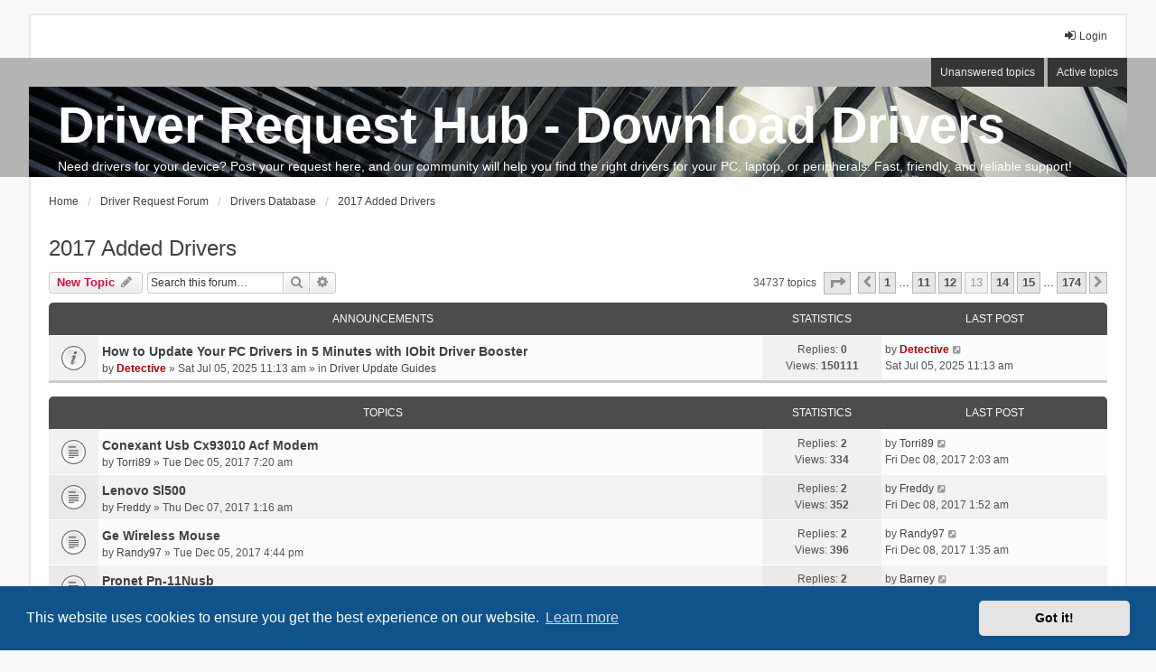

--- FILE ---
content_type: text/html; charset=UTF-8
request_url: https://superccomputerrepair.com/viewforum.php?f=12&start=2475
body_size: 26630
content:
<!DOCTYPE html>
<head>
<meta charset="utf-8" />
<meta http-equiv="X-UA-Compatible" content="IE=edge" />
<meta http-equiv="content-language" content="en-US">
<meta name="viewport" content="width=device-width, initial-scale=1" />

<title>2017 Added Drivers - Page 13</title>

	<link rel="alternate" type="application/atom+xml" title="Feed - Driver Request Hub - Download Drivers" href="/app.php/feed?sid=b715773f2acf0d4fc88a9d3b3b1f5fc3">			<link rel="alternate" type="application/atom+xml" title="Feed - New Topics" href="/app.php/feed/topics?sid=b715773f2acf0d4fc88a9d3b3b1f5fc3">		<link rel="alternate" type="application/atom+xml" title="Feed - Forum - 2017 Added Drivers" href="/app.php/feed/forum/12?sid=b715773f2acf0d4fc88a9d3b3b1f5fc3">		
	<link rel="canonical" href="https://superccomputerrepair.com/2017-added-drivers-f12/index-s2475.html">

<!--
	phpBB style name: we_universal
	Based on style:   prosilver (this is the default phpBB3 style)
	Original author:  Tom Beddard ( http://www.subBlue.com/ )
	Modified by:      nextgen ( http://xeronix.org/ )
	Modified by:      v12mike ( v12mike@ingenious.co.nz )
-->


<link href="./styles/prosilver/theme/stylesheet.css?assets_version=80" rel="stylesheet">
<link href="./assets/css/font-awesome.min.css?assets_version=80" rel="stylesheet">
<link href="./styles/we_universal/theme/stylesheet.css?assets_version=80" rel="stylesheet">
<link href="./styles/prosilver/theme/responsive.css?assets_version=80" rel="stylesheet">
<link href="./styles/we_universal/theme/responsive.css?assets_version=80" rel="stylesheet">
<link href="./styles/we_universal/theme/custom.css?assets_version=80" rel="stylesheet">



	<link href="./assets/cookieconsent/cookieconsent.min.css?assets_version=80" rel="stylesheet">

<!--[if lte IE 9]>
	<link href="./styles/prosilver/theme/tweaks.css?assets_version=80" rel="stylesheet">
<![endif]-->

<meta name="description" content="Need drivers for your device? Post your request here, and our community will help you find the right drivers for your PC, laptop, or peripherals. Fast, friendly, and reliable su…">
<meta name="twitter:card" content="summary">
<meta property="og:locale" content="en_GB">
<meta property="og:site_name" content="Driver Request Hub - Download Drivers">
<meta property="og:url" content="https://superccomputerrepair.com/viewforum.php?f=12&amp;start=2475">
<meta property="og:type" content="website">
<meta property="og:title" content="2017 Added Drivers - Page 13">
<meta property="og:description" content="Need drivers for your device? Post your request here, and our community will help you find the right drivers for your PC, laptop, or peripherals. Fast, friendly, and reliable su…">
<meta property="og:image" content="https://superccomputerrepair.com/images/supercom_image.png">
<meta property="og:image:type" content="image/png">
<meta property="og:image:width" content="377">
<meta property="og:image:height" content="310">

<link href="./ext/phpbb/pages/styles/prosilver/theme/pages_common.css?assets_version=80" rel="stylesheet" media="screen" />



<!--[if lt IE 9]>
	<script src="./styles/we_universal/template/html5shiv.min.js"></script>
<![endif]-->

</head>
<body id="phpbb" class="nojs notouch section-viewforum ltr  logged-out">


<div id="wrap" class="wrap">
	<a id="top" class="top-anchor" accesskey="t"></a>

	<div class="inventea-headerbar">
		<nav class="inventea-wrapper inventea-userbar">
			<div class="dropdown-container hidden inventea-mobile-dropdown-menu">
	<a href="#" class="dropdown-trigger inventea-toggle"><i class="icon fa fa-bars"></i></a>
	<div class="dropdown hidden">
	<div class="pointer"><div class="pointer-inner"></div></div>
	<ul class="dropdown-contents" role="menubar">

					<li>
				<a href="https://superccomputerrepair.com" role="menuitem">
					<i class="icon fa fa-fw fa-home" aria-hidden="true"></i>
					<span>Home</span>
				</a>
			</li>
		
		<li>
			<a href="./index.php?sid=b715773f2acf0d4fc88a9d3b3b1f5fc3" role="menuitem">
				<i class="icon fa fa-fw fa-globe" aria-hidden="true"></i>
				<span>Driver Request Forum</span>
			</a>
		</li>		
		
		<li data-skip-responsive="true">
			<a id="menu_faq" href="/app.php/help/faq?sid=b715773f2acf0d4fc88a9d3b3b1f5fc3" rel="help" title="Frequently Asked Questions" role="menuitem">
				<i class="icon fa-question-circle fa-fw" aria-hidden="true"></i><span>FAQ</span>
			</a>
		</li>
		
					<li>
				<a href="./search.php?sid=b715773f2acf0d4fc88a9d3b3b1f5fc3" role="menuitem">
					<i class="icon fa-search fa-fw" aria-hidden="true"></i><span>Search</span>
				</a>
			</li>

			
			
				

			<li>
				<a href="./search.php?search_id=unanswered&amp;sid=b715773f2acf0d4fc88a9d3b3b1f5fc3" role="menuitem">
					<i class="icon fa-file-o fa-fw icon-gray" aria-hidden="true"></i><span>Unanswered topics</span>
				</a>
			</li>
			<li>
				<a href="./search.php?search_id=active_topics&amp;sid=b715773f2acf0d4fc88a9d3b3b1f5fc3" role="menuitem">
					<i class="icon fa-file-o fa-fw icon-blue" aria-hidden="true"></i><span>Active topics</span>
				</a>
			</li>
			<li class="separator"></li>
		
		
												<li id="menu_team">
					<a href="./memberlist.php?mode=team&amp;sid=b715773f2acf0d4fc88a9d3b3b1f5fc3" role="menuitem">
						<i class="icon fa-shield fa-fw" aria-hidden="true"></i><span>The team</span>
					</a>
				</li>
					
				            			<li class="small-icon icon-pages icon-page-how-to-update-drivers no-bulletin">
			<a href="/app.php/how-to-update-drivers?sid=b715773f2acf0d4fc88a9d3b3b1f5fc3" title="How to update drivers?" role="menuitem">
				<span>How to update drivers?</span>
			</a>
		</li>
	        </ul>
    </div>
</div>


			<ul class="linklist bulletin inventea-user-menu" role="menubar">
																		<li class="small-icon rightside" data-skip-responsive="true"><a href="./ucp.php?mode=login&amp;sid=b715773f2acf0d4fc88a9d3b3b1f5fc3" title="Login" accesskey="x" role="menuitem"><i class="icon fa-fw fa-sign-in" aria-hidden="true"></i>Login</a></li>
										
										
							</ul>
		</nav>
	</div>

		<div class="inventea-header">
			<header >
			
						<nav>
			<div class="inventea-posts-menu">
				<ul class="inventea-menu" role="menubar">
																														<li>
						<a href="./search.php?search_id=unanswered&amp;sid=b715773f2acf0d4fc88a9d3b3b1f5fc3" role="menuitem">Unanswered topics</a>
					</li>
					<li>
						<a href="./search.php?search_id=active_topics&amp;sid=b715773f2acf0d4fc88a9d3b3b1f5fc3" role="menuitem">Active topics</a>
					</li>
														</ul>
			</div>
			</nav>
			<div class="inventea-dashboard" role="banner" style="height: 100px;">
				<a href="https://superccomputerrepair.com" title="Home" style="position: absolute; left: 0%; top: 20%; width: 100%; height: 30%;">
					<div class="inventea-sitename">
						<h1>Driver Request Hub - Download Drivers</h1>
						<span>Need drivers for your device? Post your request here, and our community will help you find the right drivers for your PC, laptop, or peripherals. Fast, friendly, and reliable support!</span>
					</div>
				</a>
				<img src="./styles/we_universal/theme/images/dashboard.jpg" alt="forum header image">
			</div>

			<nav>
				<div class="inventea-forum-menu">
					<ul class="inventea-menu" role="menubar">
												<li id="button_faq">
							<a href="/app.php/help/faq?sid=b715773f2acf0d4fc88a9d3b3b1f5fc3" rel="help" title="Frequently Asked Questions" role="menuitem">FAQ</a>
						</li>
												<li>
							<a href="./search.php?sid=b715773f2acf0d4fc88a9d3b3b1f5fc3" role="menuitem">Search</a>
						</li>																								<li id="button_team">
							<a href="./memberlist.php?mode=team&amp;sid=b715773f2acf0d4fc88a9d3b3b1f5fc3" role="menuitem">The team</a>
						</li>																											<li class="small-icon icon-pages icon-page-how-to-update-drivers no-bulletin">
			<a href="/app.php/how-to-update-drivers?sid=b715773f2acf0d4fc88a9d3b3b1f5fc3" title="How to update drivers?" role="menuitem">
				<span>How to update drivers?</span>
			</a>
		</li>
						</ul>
				</div>
			</nav>
				</header>
	</div>

	<div class="inventea-wrapper inventea-content" role="main">
		
		<ul id="nav-breadcrumbs" class="linklist navlinks" role="menubar">
			
									<li class="small-icon breadcrumbs">
				<span class="crumb" itemtype="http://data-vocabulary.org/Breadcrumb" itemscope=""><a href="https://superccomputerrepair.com" data-navbar-reference="home" itemprop="url"><span itemprop="title">Home</span></a></span>								<span class="crumb" itemtype="http://data-vocabulary.org/Breadcrumb" itemscope=""><a href="./index.php?sid=b715773f2acf0d4fc88a9d3b3b1f5fc3" accesskey="h" data-navbar-reference="index" itemprop="url"><span itemprop="title">Driver Request Forum</span></a></span>
														<span class="crumb" itemtype="http://data-vocabulary.org/Breadcrumb" itemscope="" data-forum-id="8"><a href="./drivers-database-f8/?sid=b715773f2acf0d4fc88a9d3b3b1f5fc3" itemprop="url"><span itemprop="title">Drivers Database</span></a></span>
																			<span class="crumb" itemtype="http://data-vocabulary.org/Breadcrumb" itemscope="" data-forum-id="12"><a href="./2017-added-drivers-f12/?sid=b715773f2acf0d4fc88a9d3b3b1f5fc3" itemprop="url"><span itemprop="title">2017 Added Drivers</span></a></span>
																</li>
					</ul>

		
		<h2 class="forum-title"><a href="./2017-added-drivers-f12/index-s2475.html?sid=b715773f2acf0d4fc88a9d3b3b1f5fc3">2017 Added Drivers</a></h2>



	<div class="action-bar bar-top">

			
		<a href="./posting.php?mode=post&amp;f=12&amp;sid=b715773f2acf0d4fc88a9d3b3b1f5fc3" class="button" title="Post a new topic">
							<span>New Topic</span> <i class="icon fa-pencil fa-fw" aria-hidden="true"></i>
					</a>
				
			<div class="search-box" role="search">
			<form method="get" id="forum-search" action="./search.php?sid=b715773f2acf0d4fc88a9d3b3b1f5fc3">
			<fieldset>
				<input class="inputbox search tiny" type="search" name="keywords" id="search_keywords" size="20" placeholder="Search this forum…" />
				<button class="button button-search" type="submit" title="Search">
					<i class="icon fa-search fa-fw" aria-hidden="true"></i><span class="sr-only">Search</span>
				</button>
				<a href="./search.php?sid=b715773f2acf0d4fc88a9d3b3b1f5fc3" class="button button-search-end" title="Advanced search">
					<i class="icon fa-cog fa-fw" aria-hidden="true"></i><span class="sr-only">Advanced search</span>
				</a>
				<input type="hidden" name="fid[0]" value="12" />
<input type="hidden" name="sid" value="b715773f2acf0d4fc88a9d3b3b1f5fc3" />

			</fieldset>
			</form>
		</div>
	
	<div class="pagination">
				34737 topics
					<ul>
	<li class="dropdown-container dropdown-button-control dropdown-page-jump page-jump">
		<a class="button button-icon-only dropdown-trigger" href="#" title="Click to jump to page…" role="button"><i class="icon fa-level-down fa-rotate-270" aria-hidden="true"></i><span class="sr-only">Page <strong>13</strong> of <strong>174</strong></span></a>
		<div class="dropdown">
			<div class="pointer"><div class="pointer-inner"></div></div>
			<ul class="dropdown-contents">
				<li>Jump to page:</li>
				<li class="page-jump-form">
					<input type="number" name="page-number" min="1" max="999999" title="Enter the page number you wish to go to" class="inputbox tiny" data-per-page="200" data-base-url=".&#x2F;viewforum.php&#x3F;f&#x3D;12&amp;amp&#x3B;sid&#x3D;b715773f2acf0d4fc88a9d3b3b1f5fc3" data-start-name="start" />
					<input class="button2" value="Go" type="button" />
				</li>
			</ul>
		</div>
	</li>
			<li class="arrow previous"><a class="button button-icon-only" href="./2017-added-drivers-f12/index-s2200.html?sid=b715773f2acf0d4fc88a9d3b3b1f5fc3" rel="prev" role="button"><i class="icon fa-chevron-left fa-fw" aria-hidden="true"></i><span class="sr-only">Previous</span></a></li>
				<li><a class="button" href="./2017-added-drivers-f12/?sid=b715773f2acf0d4fc88a9d3b3b1f5fc3" role="button">1</a></li>
			<li class="ellipsis" role="separator"><span>…</span></li>
				<li><a class="button" href="./2017-added-drivers-f12/index-s2000.html?sid=b715773f2acf0d4fc88a9d3b3b1f5fc3" role="button">11</a></li>
				<li><a class="button" href="./2017-added-drivers-f12/index-s2200.html?sid=b715773f2acf0d4fc88a9d3b3b1f5fc3" role="button">12</a></li>
			<li class="active"><span>13</span></li>
				<li><a class="button" href="./2017-added-drivers-f12/index-s2600.html?sid=b715773f2acf0d4fc88a9d3b3b1f5fc3" role="button">14</a></li>
				<li><a class="button" href="./2017-added-drivers-f12/index-s2800.html?sid=b715773f2acf0d4fc88a9d3b3b1f5fc3" role="button">15</a></li>
			<li class="ellipsis" role="separator"><span>…</span></li>
				<li><a class="button" href="./2017-added-drivers-f12/index-s34600.html?sid=b715773f2acf0d4fc88a9d3b3b1f5fc3" role="button">174</a></li>
				<li class="arrow next"><a class="button button-icon-only" href="./2017-added-drivers-f12/index-s2600.html?sid=b715773f2acf0d4fc88a9d3b3b1f5fc3" rel="next" role="button"><i class="icon fa-chevron-right fa-fw" aria-hidden="true"></i><span class="sr-only">Next</span></a></li>
	</ul>
			</div>

	</div>




	
			<div class="forumbg announcement">
		<div class="inner">
		<ul class="topiclist">
			<li class="header">
				<dl class="row-item">
					<dt><div class="list-inner">Announcements</div></dt>
					<dd class="posts">Statistics</dd>
					<dd class="lastpost"><span>Last post</span></dd>
				</dl>
			</li>
		</ul>
		<ul class="topiclist topics">
	
				<li class="row bg1 global-announce">
						<dl title="No unread posts">
				<dt class="row-item global_read"></dt>
				<dd>
					<a href="./driver-update-guides-f20/how-to-update-your-pc-drivers-in-5-minutes-with-io-t880268.html?sid=b715773f2acf0d4fc88a9d3b3b1f5fc3#p880171" class="row-item-link"></a>										<div class="list-inner">
																			<a href="./driver-update-guides-f20/how-to-update-your-pc-drivers-in-5-minutes-with-io-t880268.html?sid=b715773f2acf0d4fc88a9d3b3b1f5fc3" class="topictitle">How to Update Your PC Drivers in 5 Minutes with IObit Driver Booster</a>
																														<br />
						
						
												<div class="responsive-show" style="display: none;">
							by <a href="./memberlist.php?mode=viewprofile&amp;u=2&amp;sid=b715773f2acf0d4fc88a9d3b3b1f5fc3" style="color: #AA0000;" class="username-coloured">Detective</a> &raquo; Sat Jul 05, 2025 11:13 am
							<br />Last post by <a href="./memberlist.php?mode=viewprofile&amp;u=2&amp;sid=b715773f2acf0d4fc88a9d3b3b1f5fc3" style="color: #AA0000;" class="username-coloured">Detective</a> &raquo; <a href="./driver-update-guides-f20/how-to-update-your-pc-drivers-in-5-minutes-with-io-t880268.html?sid=b715773f2acf0d4fc88a9d3b3b1f5fc3#p880171" title="Go to last post">Sat Jul 05, 2025 11:13 am</a>
							<br />Posted in <a href="./driver-update-guides-f20/?sid=b715773f2acf0d4fc88a9d3b3b1f5fc3">Driver Update Guides</a>						</div>
												
						<div class="topic-poster responsive-hide left-box">
																					by <a href="./memberlist.php?mode=viewprofile&amp;u=2&amp;sid=b715773f2acf0d4fc88a9d3b3b1f5fc3" style="color: #AA0000;" class="username-coloured">Detective</a> &raquo; Sat Jul 05, 2025 11:13 am
							 &raquo; in <a href="./driver-update-guides-f20/?sid=b715773f2acf0d4fc88a9d3b3b1f5fc3">Driver Update Guides</a>						</div>

						
											</div>
				</dd>
				<dd class="posts">
					Replies: <strong>0</strong><br />
					Views: <strong>150111</strong>
				</dd>
				<dd class="lastpost">
					<span><dfn>Last post </dfn>by <a href="./memberlist.php?mode=viewprofile&amp;u=2&amp;sid=b715773f2acf0d4fc88a9d3b3b1f5fc3" style="color: #AA0000;" class="username-coloured">Detective</a>
													<a href="./driver-update-guides-f20/how-to-update-your-pc-drivers-in-5-minutes-with-io-t880268.html?sid=b715773f2acf0d4fc88a9d3b3b1f5fc3#p880171" title="Go to last post">
								<i class="icon fa-external-link-square fa-fw icon-lightgray icon-md" aria-hidden="true"></i><span class="sr-only"></span>
							</a>
												<br />Sat Jul 05, 2025 11:13 am
					</span>
				</dd>
			</dl>
					</li>
		
	

			</ul>
		</div>
	</div>
	
			<div class="forumbg">
		<div class="inner">
		<ul class="topiclist">
			<li class="header">
				<dl class="row-item">
					<dt><div class="list-inner">Topics</div></dt>
					<dd class="posts">Statistics</dd>
					<dd class="lastpost"><span>Last post</span></dd>
				</dl>
			</li>
		</ul>
		<ul class="topiclist topics">
	
				<li class="row bg2">
						<dl title="No unread posts">
				<dt class="row-item topic_read"></dt>
				<dd>
					<a href="./2017-added-drivers-f12/conexant-usb-cx93010-acf-modem-t715853.html?sid=b715773f2acf0d4fc88a9d3b3b1f5fc3#p715855" class="row-item-link"></a>										<div class="list-inner">
																			<a href="./2017-added-drivers-f12/conexant-usb-cx93010-acf-modem-t715853.html?sid=b715773f2acf0d4fc88a9d3b3b1f5fc3" class="topictitle">Conexant Usb Cx93010 Acf Modem</a>
																														<br />
						
						
												<div class="responsive-show" style="display: none;">
							by <a href="./memberlist.php?mode=viewprofile&amp;u=173&amp;sid=b715773f2acf0d4fc88a9d3b3b1f5fc3" class="username">Torri89</a> &raquo; Tue Dec 05, 2017 7:20 am
							<br />Last post by <a href="./memberlist.php?mode=viewprofile&amp;u=2&amp;sid=b715773f2acf0d4fc88a9d3b3b1f5fc3" class="username">Torri89</a> &raquo; <a href="./2017-added-drivers-f12/conexant-usb-cx93010-acf-modem-t715853.html?sid=b715773f2acf0d4fc88a9d3b3b1f5fc3#p715855" title="Go to last post">Fri Dec 08, 2017 2:03 am</a>
													</div>
						<span class="responsive-show left-box" style="display: none;">Replies: <strong>2</strong></span>						
						<div class="topic-poster responsive-hide left-box">
																					by <a href="./memberlist.php?mode=viewprofile&amp;u=173&amp;sid=b715773f2acf0d4fc88a9d3b3b1f5fc3" class="username">Torri89</a> &raquo; Tue Dec 05, 2017 7:20 am
													</div>

						
											</div>
				</dd>
				<dd class="posts">
					Replies: <strong>2</strong><br />
					Views: <strong>334</strong>
				</dd>
				<dd class="lastpost">
					<span><dfn>Last post </dfn>by <a href="./memberlist.php?mode=viewprofile&amp;u=2&amp;sid=b715773f2acf0d4fc88a9d3b3b1f5fc3" class="username">Torri89</a>
													<a href="./2017-added-drivers-f12/conexant-usb-cx93010-acf-modem-t715853.html?sid=b715773f2acf0d4fc88a9d3b3b1f5fc3#p715855" title="Go to last post">
								<i class="icon fa-external-link-square fa-fw icon-lightgray icon-md" aria-hidden="true"></i><span class="sr-only"></span>
							</a>
												<br />Fri Dec 08, 2017 2:03 am
					</span>
				</dd>
			</dl>
					</li>
		
	

	
	
				<li class="row bg1">
						<dl title="No unread posts">
				<dt class="row-item topic_read"></dt>
				<dd>
					<a href="./2017-added-drivers-f12/lenovo-sl500-t716330.html?sid=b715773f2acf0d4fc88a9d3b3b1f5fc3#p716332" class="row-item-link"></a>										<div class="list-inner">
																			<a href="./2017-added-drivers-f12/lenovo-sl500-t716330.html?sid=b715773f2acf0d4fc88a9d3b3b1f5fc3" class="topictitle">Lenovo Sl500</a>
																														<br />
						
						
												<div class="responsive-show" style="display: none;">
							by <a href="./memberlist.php?mode=viewprofile&amp;u=94&amp;sid=b715773f2acf0d4fc88a9d3b3b1f5fc3" class="username">Freddy</a> &raquo; Thu Dec 07, 2017 1:16 am
							<br />Last post by <a href="./memberlist.php?mode=viewprofile&amp;u=2&amp;sid=b715773f2acf0d4fc88a9d3b3b1f5fc3" class="username">Freddy</a> &raquo; <a href="./2017-added-drivers-f12/lenovo-sl500-t716330.html?sid=b715773f2acf0d4fc88a9d3b3b1f5fc3#p716332" title="Go to last post">Fri Dec 08, 2017 1:52 am</a>
													</div>
						<span class="responsive-show left-box" style="display: none;">Replies: <strong>2</strong></span>						
						<div class="topic-poster responsive-hide left-box">
																					by <a href="./memberlist.php?mode=viewprofile&amp;u=94&amp;sid=b715773f2acf0d4fc88a9d3b3b1f5fc3" class="username">Freddy</a> &raquo; Thu Dec 07, 2017 1:16 am
													</div>

						
											</div>
				</dd>
				<dd class="posts">
					Replies: <strong>2</strong><br />
					Views: <strong>352</strong>
				</dd>
				<dd class="lastpost">
					<span><dfn>Last post </dfn>by <a href="./memberlist.php?mode=viewprofile&amp;u=2&amp;sid=b715773f2acf0d4fc88a9d3b3b1f5fc3" class="username">Freddy</a>
													<a href="./2017-added-drivers-f12/lenovo-sl500-t716330.html?sid=b715773f2acf0d4fc88a9d3b3b1f5fc3#p716332" title="Go to last post">
								<i class="icon fa-external-link-square fa-fw icon-lightgray icon-md" aria-hidden="true"></i><span class="sr-only"></span>
							</a>
												<br />Fri Dec 08, 2017 1:52 am
					</span>
				</dd>
			</dl>
					</li>
		
	

	
	
				<li class="row bg2">
						<dl title="No unread posts">
				<dt class="row-item topic_read"></dt>
				<dd>
					<a href="./2017-added-drivers-f12/ge-wireless-mouse-t715952.html?sid=b715773f2acf0d4fc88a9d3b3b1f5fc3#p715954" class="row-item-link"></a>										<div class="list-inner">
																			<a href="./2017-added-drivers-f12/ge-wireless-mouse-t715952.html?sid=b715773f2acf0d4fc88a9d3b3b1f5fc3" class="topictitle">Ge Wireless Mouse</a>
																														<br />
						
						
												<div class="responsive-show" style="display: none;">
							by <a href="./memberlist.php?mode=viewprofile&amp;u=144&amp;sid=b715773f2acf0d4fc88a9d3b3b1f5fc3" class="username">Randy97</a> &raquo; Tue Dec 05, 2017 4:44 pm
							<br />Last post by <a href="./memberlist.php?mode=viewprofile&amp;u=2&amp;sid=b715773f2acf0d4fc88a9d3b3b1f5fc3" class="username">Randy97</a> &raquo; <a href="./2017-added-drivers-f12/ge-wireless-mouse-t715952.html?sid=b715773f2acf0d4fc88a9d3b3b1f5fc3#p715954" title="Go to last post">Fri Dec 08, 2017 1:35 am</a>
													</div>
						<span class="responsive-show left-box" style="display: none;">Replies: <strong>2</strong></span>						
						<div class="topic-poster responsive-hide left-box">
																					by <a href="./memberlist.php?mode=viewprofile&amp;u=144&amp;sid=b715773f2acf0d4fc88a9d3b3b1f5fc3" class="username">Randy97</a> &raquo; Tue Dec 05, 2017 4:44 pm
													</div>

						
											</div>
				</dd>
				<dd class="posts">
					Replies: <strong>2</strong><br />
					Views: <strong>396</strong>
				</dd>
				<dd class="lastpost">
					<span><dfn>Last post </dfn>by <a href="./memberlist.php?mode=viewprofile&amp;u=2&amp;sid=b715773f2acf0d4fc88a9d3b3b1f5fc3" class="username">Randy97</a>
													<a href="./2017-added-drivers-f12/ge-wireless-mouse-t715952.html?sid=b715773f2acf0d4fc88a9d3b3b1f5fc3#p715954" title="Go to last post">
								<i class="icon fa-external-link-square fa-fw icon-lightgray icon-md" aria-hidden="true"></i><span class="sr-only"></span>
							</a>
												<br />Fri Dec 08, 2017 1:35 am
					</span>
				</dd>
			</dl>
					</li>
		
	

	
	
				<li class="row bg1">
						<dl title="No unread posts">
				<dt class="row-item topic_read"></dt>
				<dd>
					<a href="./2017-added-drivers-f12/pronet-pn-11nusb-t716477.html?sid=b715773f2acf0d4fc88a9d3b3b1f5fc3#p716479" class="row-item-link"></a>										<div class="list-inner">
																			<a href="./2017-added-drivers-f12/pronet-pn-11nusb-t716477.html?sid=b715773f2acf0d4fc88a9d3b3b1f5fc3" class="topictitle">Pronet Pn-11Nusb</a>
																														<br />
						
						
												<div class="responsive-show" style="display: none;">
							by <a href="./memberlist.php?mode=viewprofile&amp;u=54&amp;sid=b715773f2acf0d4fc88a9d3b3b1f5fc3" class="username">Barney</a> &raquo; Thu Dec 07, 2017 12:46 pm
							<br />Last post by <a href="./memberlist.php?mode=viewprofile&amp;u=2&amp;sid=b715773f2acf0d4fc88a9d3b3b1f5fc3" class="username">Barney</a> &raquo; <a href="./2017-added-drivers-f12/pronet-pn-11nusb-t716477.html?sid=b715773f2acf0d4fc88a9d3b3b1f5fc3#p716479" title="Go to last post">Fri Dec 08, 2017 1:23 am</a>
													</div>
						<span class="responsive-show left-box" style="display: none;">Replies: <strong>2</strong></span>						
						<div class="topic-poster responsive-hide left-box">
																					by <a href="./memberlist.php?mode=viewprofile&amp;u=54&amp;sid=b715773f2acf0d4fc88a9d3b3b1f5fc3" class="username">Barney</a> &raquo; Thu Dec 07, 2017 12:46 pm
													</div>

						
											</div>
				</dd>
				<dd class="posts">
					Replies: <strong>2</strong><br />
					Views: <strong>437</strong>
				</dd>
				<dd class="lastpost">
					<span><dfn>Last post </dfn>by <a href="./memberlist.php?mode=viewprofile&amp;u=2&amp;sid=b715773f2acf0d4fc88a9d3b3b1f5fc3" class="username">Barney</a>
													<a href="./2017-added-drivers-f12/pronet-pn-11nusb-t716477.html?sid=b715773f2acf0d4fc88a9d3b3b1f5fc3#p716479" title="Go to last post">
								<i class="icon fa-external-link-square fa-fw icon-lightgray icon-md" aria-hidden="true"></i><span class="sr-only"></span>
							</a>
												<br />Fri Dec 08, 2017 1:23 am
					</span>
				</dd>
			</dl>
					</li>
		
	

	
	
				<li class="row bg2">
						<dl title="No unread posts">
				<dt class="row-item topic_read"></dt>
				<dd>
					<a href="./2017-added-drivers-f12/15-v42-011001-t716099.html?sid=b715773f2acf0d4fc88a9d3b3b1f5fc3#p716101" class="row-item-link"></a>										<div class="list-inner">
																			<a href="./2017-added-drivers-f12/15-v42-011001-t716099.html?sid=b715773f2acf0d4fc88a9d3b3b1f5fc3" class="topictitle">15-V42-011001</a>
																														<br />
						
						
												<div class="responsive-show" style="display: none;">
							by <a href="./memberlist.php?mode=viewprofile&amp;u=94&amp;sid=b715773f2acf0d4fc88a9d3b3b1f5fc3" class="username">Freddy</a> &raquo; Wed Dec 06, 2017 5:43 am
							<br />Last post by <a href="./memberlist.php?mode=viewprofile&amp;u=2&amp;sid=b715773f2acf0d4fc88a9d3b3b1f5fc3" class="username">Freddy</a> &raquo; <a href="./2017-added-drivers-f12/15-v42-011001-t716099.html?sid=b715773f2acf0d4fc88a9d3b3b1f5fc3#p716101" title="Go to last post">Fri Dec 08, 2017 1:19 am</a>
													</div>
						<span class="responsive-show left-box" style="display: none;">Replies: <strong>2</strong></span>						
						<div class="topic-poster responsive-hide left-box">
																					by <a href="./memberlist.php?mode=viewprofile&amp;u=94&amp;sid=b715773f2acf0d4fc88a9d3b3b1f5fc3" class="username">Freddy</a> &raquo; Wed Dec 06, 2017 5:43 am
													</div>

						
											</div>
				</dd>
				<dd class="posts">
					Replies: <strong>2</strong><br />
					Views: <strong>338</strong>
				</dd>
				<dd class="lastpost">
					<span><dfn>Last post </dfn>by <a href="./memberlist.php?mode=viewprofile&amp;u=2&amp;sid=b715773f2acf0d4fc88a9d3b3b1f5fc3" class="username">Freddy</a>
													<a href="./2017-added-drivers-f12/15-v42-011001-t716099.html?sid=b715773f2acf0d4fc88a9d3b3b1f5fc3#p716101" title="Go to last post">
								<i class="icon fa-external-link-square fa-fw icon-lightgray icon-md" aria-hidden="true"></i><span class="sr-only"></span>
							</a>
												<br />Fri Dec 08, 2017 1:19 am
					</span>
				</dd>
			</dl>
					</li>
		
	

	
	
				<li class="row bg1">
						<dl title="No unread posts">
				<dt class="row-item topic_read"></dt>
				<dd>
					<a href="./2017-added-drivers-f12/vid067b-pid2303-win7-t715664.html?sid=b715773f2acf0d4fc88a9d3b3b1f5fc3#p715666" class="row-item-link"></a>										<div class="list-inner">
																			<a href="./2017-added-drivers-f12/vid067b-pid2303-win7-t715664.html?sid=b715773f2acf0d4fc88a9d3b3b1f5fc3" class="topictitle">Vid067B Pid2303 Win7</a>
																														<br />
						
						
												<div class="responsive-show" style="display: none;">
							by <a href="./memberlist.php?mode=viewprofile&amp;u=165&amp;sid=b715773f2acf0d4fc88a9d3b3b1f5fc3" class="username">Terry1995</a> &raquo; Mon Dec 04, 2017 1:37 pm
							<br />Last post by <a href="./memberlist.php?mode=viewprofile&amp;u=2&amp;sid=b715773f2acf0d4fc88a9d3b3b1f5fc3" class="username">Terry1995</a> &raquo; <a href="./2017-added-drivers-f12/vid067b-pid2303-win7-t715664.html?sid=b715773f2acf0d4fc88a9d3b3b1f5fc3#p715666" title="Go to last post">Fri Dec 08, 2017 1:18 am</a>
													</div>
						<span class="responsive-show left-box" style="display: none;">Replies: <strong>2</strong></span>						
						<div class="topic-poster responsive-hide left-box">
																					by <a href="./memberlist.php?mode=viewprofile&amp;u=165&amp;sid=b715773f2acf0d4fc88a9d3b3b1f5fc3" class="username">Terry1995</a> &raquo; Mon Dec 04, 2017 1:37 pm
													</div>

						
											</div>
				</dd>
				<dd class="posts">
					Replies: <strong>2</strong><br />
					Views: <strong>346</strong>
				</dd>
				<dd class="lastpost">
					<span><dfn>Last post </dfn>by <a href="./memberlist.php?mode=viewprofile&amp;u=2&amp;sid=b715773f2acf0d4fc88a9d3b3b1f5fc3" class="username">Terry1995</a>
													<a href="./2017-added-drivers-f12/vid067b-pid2303-win7-t715664.html?sid=b715773f2acf0d4fc88a9d3b3b1f5fc3#p715666" title="Go to last post">
								<i class="icon fa-external-link-square fa-fw icon-lightgray icon-md" aria-hidden="true"></i><span class="sr-only"></span>
							</a>
												<br />Fri Dec 08, 2017 1:18 am
					</span>
				</dd>
			</dl>
					</li>
		
	

	
	
				<li class="row bg2">
						<dl title="No unread posts">
				<dt class="row-item topic_read"></dt>
				<dd>
					<a href="./2017-added-drivers-f12/compal-embedded-system-control-t716189.html?sid=b715773f2acf0d4fc88a9d3b3b1f5fc3#p716191" class="row-item-link"></a>										<div class="list-inner">
																			<a href="./2017-added-drivers-f12/compal-embedded-system-control-t716189.html?sid=b715773f2acf0d4fc88a9d3b3b1f5fc3" class="topictitle">Compal Embedded System Control</a>
																														<br />
						
						
												<div class="responsive-show" style="display: none;">
							by <a href="./memberlist.php?mode=viewprofile&amp;u=180&amp;sid=b715773f2acf0d4fc88a9d3b3b1f5fc3" class="username">Vicky1990</a> &raquo; Wed Dec 06, 2017 12:24 pm
							<br />Last post by <a href="./memberlist.php?mode=viewprofile&amp;u=2&amp;sid=b715773f2acf0d4fc88a9d3b3b1f5fc3" class="username">Vicky1990</a> &raquo; <a href="./2017-added-drivers-f12/compal-embedded-system-control-t716189.html?sid=b715773f2acf0d4fc88a9d3b3b1f5fc3#p716191" title="Go to last post">Fri Dec 08, 2017 1:04 am</a>
													</div>
						<span class="responsive-show left-box" style="display: none;">Replies: <strong>2</strong></span>						
						<div class="topic-poster responsive-hide left-box">
																					by <a href="./memberlist.php?mode=viewprofile&amp;u=180&amp;sid=b715773f2acf0d4fc88a9d3b3b1f5fc3" class="username">Vicky1990</a> &raquo; Wed Dec 06, 2017 12:24 pm
													</div>

						
											</div>
				</dd>
				<dd class="posts">
					Replies: <strong>2</strong><br />
					Views: <strong>332</strong>
				</dd>
				<dd class="lastpost">
					<span><dfn>Last post </dfn>by <a href="./memberlist.php?mode=viewprofile&amp;u=2&amp;sid=b715773f2acf0d4fc88a9d3b3b1f5fc3" class="username">Vicky1990</a>
													<a href="./2017-added-drivers-f12/compal-embedded-system-control-t716189.html?sid=b715773f2acf0d4fc88a9d3b3b1f5fc3#p716191" title="Go to last post">
								<i class="icon fa-external-link-square fa-fw icon-lightgray icon-md" aria-hidden="true"></i><span class="sr-only"></span>
							</a>
												<br />Fri Dec 08, 2017 1:04 am
					</span>
				</dd>
			</dl>
					</li>
		
	

	
	
				<li class="row bg1">
						<dl title="No unread posts">
				<dt class="row-item topic_read"></dt>
				<dd>
					<a href="./2017-added-drivers-f12/foxconn-g31mx-t715769.html?sid=b715773f2acf0d4fc88a9d3b3b1f5fc3#p715771" class="row-item-link"></a>										<div class="list-inner">
																			<a href="./2017-added-drivers-f12/foxconn-g31mx-t715769.html?sid=b715773f2acf0d4fc88a9d3b3b1f5fc3" class="topictitle">Foxconn G31Mx</a>
																														<br />
						
						
												<div class="responsive-show" style="display: none;">
							by <a href="./memberlist.php?mode=viewprofile&amp;u=116&amp;sid=b715773f2acf0d4fc88a9d3b3b1f5fc3" class="username">Lilly96</a> &raquo; Tue Dec 05, 2017 12:25 am
							<br />Last post by <a href="./memberlist.php?mode=viewprofile&amp;u=2&amp;sid=b715773f2acf0d4fc88a9d3b3b1f5fc3" class="username">Lilly96</a> &raquo; <a href="./2017-added-drivers-f12/foxconn-g31mx-t715769.html?sid=b715773f2acf0d4fc88a9d3b3b1f5fc3#p715771" title="Go to last post">Fri Dec 08, 2017 1:03 am</a>
													</div>
						<span class="responsive-show left-box" style="display: none;">Replies: <strong>2</strong></span>						
						<div class="topic-poster responsive-hide left-box">
																					by <a href="./memberlist.php?mode=viewprofile&amp;u=116&amp;sid=b715773f2acf0d4fc88a9d3b3b1f5fc3" class="username">Lilly96</a> &raquo; Tue Dec 05, 2017 12:25 am
													</div>

						
											</div>
				</dd>
				<dd class="posts">
					Replies: <strong>2</strong><br />
					Views: <strong>343</strong>
				</dd>
				<dd class="lastpost">
					<span><dfn>Last post </dfn>by <a href="./memberlist.php?mode=viewprofile&amp;u=2&amp;sid=b715773f2acf0d4fc88a9d3b3b1f5fc3" class="username">Lilly96</a>
													<a href="./2017-added-drivers-f12/foxconn-g31mx-t715769.html?sid=b715773f2acf0d4fc88a9d3b3b1f5fc3#p715771" title="Go to last post">
								<i class="icon fa-external-link-square fa-fw icon-lightgray icon-md" aria-hidden="true"></i><span class="sr-only"></span>
							</a>
												<br />Fri Dec 08, 2017 1:03 am
					</span>
				</dd>
			</dl>
					</li>
		
	

	
	
				<li class="row bg2">
						<dl title="No unread posts">
				<dt class="row-item topic_read"></dt>
				<dd>
					<a href="./2017-added-drivers-f12/windstream-modem-login-t716216.html?sid=b715773f2acf0d4fc88a9d3b3b1f5fc3#p716218" class="row-item-link"></a>										<div class="list-inner">
																			<a href="./2017-added-drivers-f12/windstream-modem-login-t716216.html?sid=b715773f2acf0d4fc88a9d3b3b1f5fc3" class="topictitle">Windstream Modem Login</a>
																														<br />
						
						
												<div class="responsive-show" style="display: none;">
							by <a href="./memberlist.php?mode=viewprofile&amp;u=86&amp;sid=b715773f2acf0d4fc88a9d3b3b1f5fc3" class="username">Flora1991</a> &raquo; Wed Dec 06, 2017 3:11 pm
							<br />Last post by <a href="./memberlist.php?mode=viewprofile&amp;u=2&amp;sid=b715773f2acf0d4fc88a9d3b3b1f5fc3" class="username">Flora1991</a> &raquo; <a href="./2017-added-drivers-f12/windstream-modem-login-t716216.html?sid=b715773f2acf0d4fc88a9d3b3b1f5fc3#p716218" title="Go to last post">Fri Dec 08, 2017 12:41 am</a>
													</div>
						<span class="responsive-show left-box" style="display: none;">Replies: <strong>2</strong></span>						
						<div class="topic-poster responsive-hide left-box">
																					by <a href="./memberlist.php?mode=viewprofile&amp;u=86&amp;sid=b715773f2acf0d4fc88a9d3b3b1f5fc3" class="username">Flora1991</a> &raquo; Wed Dec 06, 2017 3:11 pm
													</div>

						
											</div>
				</dd>
				<dd class="posts">
					Replies: <strong>2</strong><br />
					Views: <strong>396</strong>
				</dd>
				<dd class="lastpost">
					<span><dfn>Last post </dfn>by <a href="./memberlist.php?mode=viewprofile&amp;u=2&amp;sid=b715773f2acf0d4fc88a9d3b3b1f5fc3" class="username">Flora1991</a>
													<a href="./2017-added-drivers-f12/windstream-modem-login-t716216.html?sid=b715773f2acf0d4fc88a9d3b3b1f5fc3#p716218" title="Go to last post">
								<i class="icon fa-external-link-square fa-fw icon-lightgray icon-md" aria-hidden="true"></i><span class="sr-only"></span>
							</a>
												<br />Fri Dec 08, 2017 12:41 am
					</span>
				</dd>
			</dl>
					</li>
		
	

	
	
				<li class="row bg1">
						<dl title="No unread posts">
				<dt class="row-item topic_read"></dt>
				<dd>
					<a href="./2017-added-drivers-f12/ms-7366-ver-1-0-t715850.html?sid=b715773f2acf0d4fc88a9d3b3b1f5fc3#p715852" class="row-item-link"></a>										<div class="list-inner">
																			<a href="./2017-added-drivers-f12/ms-7366-ver-1-0-t715850.html?sid=b715773f2acf0d4fc88a9d3b3b1f5fc3" class="topictitle">Ms-7366 Ver 1.0</a>
																														<br />
						
						
												<div class="responsive-show" style="display: none;">
							by <a href="./memberlist.php?mode=viewprofile&amp;u=68&amp;sid=b715773f2acf0d4fc88a9d3b3b1f5fc3" class="username">Carol1991</a> &raquo; Tue Dec 05, 2017 7:02 am
							<br />Last post by <a href="./memberlist.php?mode=viewprofile&amp;u=2&amp;sid=b715773f2acf0d4fc88a9d3b3b1f5fc3" class="username">Carol1991</a> &raquo; <a href="./2017-added-drivers-f12/ms-7366-ver-1-0-t715850.html?sid=b715773f2acf0d4fc88a9d3b3b1f5fc3#p715852" title="Go to last post">Fri Dec 08, 2017 12:32 am</a>
													</div>
						<span class="responsive-show left-box" style="display: none;">Replies: <strong>2</strong></span>						
						<div class="topic-poster responsive-hide left-box">
																					by <a href="./memberlist.php?mode=viewprofile&amp;u=68&amp;sid=b715773f2acf0d4fc88a9d3b3b1f5fc3" class="username">Carol1991</a> &raquo; Tue Dec 05, 2017 7:02 am
													</div>

						
											</div>
				</dd>
				<dd class="posts">
					Replies: <strong>2</strong><br />
					Views: <strong>417</strong>
				</dd>
				<dd class="lastpost">
					<span><dfn>Last post </dfn>by <a href="./memberlist.php?mode=viewprofile&amp;u=2&amp;sid=b715773f2acf0d4fc88a9d3b3b1f5fc3" class="username">Carol1991</a>
													<a href="./2017-added-drivers-f12/ms-7366-ver-1-0-t715850.html?sid=b715773f2acf0d4fc88a9d3b3b1f5fc3#p715852" title="Go to last post">
								<i class="icon fa-external-link-square fa-fw icon-lightgray icon-md" aria-hidden="true"></i><span class="sr-only"></span>
							</a>
												<br />Fri Dec 08, 2017 12:32 am
					</span>
				</dd>
			</dl>
					</li>
		
	

	
	
				<li class="row bg2">
						<dl title="No unread posts">
				<dt class="row-item topic_read"></dt>
				<dd>
					<a href="./2017-added-drivers-f12/alcxwdm-sys-xp-t715676.html?sid=b715773f2acf0d4fc88a9d3b3b1f5fc3#p715678" class="row-item-link"></a>										<div class="list-inner">
																			<a href="./2017-added-drivers-f12/alcxwdm-sys-xp-t715676.html?sid=b715773f2acf0d4fc88a9d3b3b1f5fc3" class="topictitle">Alcxwdm.Sys Xp</a>
																														<br />
						
						
												<div class="responsive-show" style="display: none;">
							by <a href="./memberlist.php?mode=viewprofile&amp;u=68&amp;sid=b715773f2acf0d4fc88a9d3b3b1f5fc3" class="username">Carol1991</a> &raquo; Mon Dec 04, 2017 2:44 pm
							<br />Last post by <a href="./memberlist.php?mode=viewprofile&amp;u=2&amp;sid=b715773f2acf0d4fc88a9d3b3b1f5fc3" class="username">Carol1991</a> &raquo; <a href="./2017-added-drivers-f12/alcxwdm-sys-xp-t715676.html?sid=b715773f2acf0d4fc88a9d3b3b1f5fc3#p715678" title="Go to last post">Fri Dec 08, 2017 12:28 am</a>
													</div>
						<span class="responsive-show left-box" style="display: none;">Replies: <strong>2</strong></span>						
						<div class="topic-poster responsive-hide left-box">
																					by <a href="./memberlist.php?mode=viewprofile&amp;u=68&amp;sid=b715773f2acf0d4fc88a9d3b3b1f5fc3" class="username">Carol1991</a> &raquo; Mon Dec 04, 2017 2:44 pm
													</div>

						
											</div>
				</dd>
				<dd class="posts">
					Replies: <strong>2</strong><br />
					Views: <strong>339</strong>
				</dd>
				<dd class="lastpost">
					<span><dfn>Last post </dfn>by <a href="./memberlist.php?mode=viewprofile&amp;u=2&amp;sid=b715773f2acf0d4fc88a9d3b3b1f5fc3" class="username">Carol1991</a>
													<a href="./2017-added-drivers-f12/alcxwdm-sys-xp-t715676.html?sid=b715773f2acf0d4fc88a9d3b3b1f5fc3#p715678" title="Go to last post">
								<i class="icon fa-external-link-square fa-fw icon-lightgray icon-md" aria-hidden="true"></i><span class="sr-only"></span>
							</a>
												<br />Fri Dec 08, 2017 12:28 am
					</span>
				</dd>
			</dl>
					</li>
		
	

	
	
				<li class="row bg1">
						<dl title="No unread posts">
				<dt class="row-item topic_read"></dt>
				<dd>
					<a href="./2017-added-drivers-f12/optiplex-gx520-t716288.html?sid=b715773f2acf0d4fc88a9d3b3b1f5fc3#p716290" class="row-item-link"></a>										<div class="list-inner">
																			<a href="./2017-added-drivers-f12/optiplex-gx520-t716288.html?sid=b715773f2acf0d4fc88a9d3b3b1f5fc3" class="topictitle">Optiplex Gx520</a>
																														<br />
						
						
												<div class="responsive-show" style="display: none;">
							by <a href="./memberlist.php?mode=viewprofile&amp;u=51&amp;sid=b715773f2acf0d4fc88a9d3b3b1f5fc3" class="username">Annie90</a> &raquo; Wed Dec 06, 2017 9:09 pm
							<br />Last post by <a href="./memberlist.php?mode=viewprofile&amp;u=2&amp;sid=b715773f2acf0d4fc88a9d3b3b1f5fc3" class="username">Annie90</a> &raquo; <a href="./2017-added-drivers-f12/optiplex-gx520-t716288.html?sid=b715773f2acf0d4fc88a9d3b3b1f5fc3#p716290" title="Go to last post">Fri Dec 08, 2017 12:25 am</a>
													</div>
						<span class="responsive-show left-box" style="display: none;">Replies: <strong>2</strong></span>						
						<div class="topic-poster responsive-hide left-box">
																					by <a href="./memberlist.php?mode=viewprofile&amp;u=51&amp;sid=b715773f2acf0d4fc88a9d3b3b1f5fc3" class="username">Annie90</a> &raquo; Wed Dec 06, 2017 9:09 pm
													</div>

						
											</div>
				</dd>
				<dd class="posts">
					Replies: <strong>2</strong><br />
					Views: <strong>333</strong>
				</dd>
				<dd class="lastpost">
					<span><dfn>Last post </dfn>by <a href="./memberlist.php?mode=viewprofile&amp;u=2&amp;sid=b715773f2acf0d4fc88a9d3b3b1f5fc3" class="username">Annie90</a>
													<a href="./2017-added-drivers-f12/optiplex-gx520-t716288.html?sid=b715773f2acf0d4fc88a9d3b3b1f5fc3#p716290" title="Go to last post">
								<i class="icon fa-external-link-square fa-fw icon-lightgray icon-md" aria-hidden="true"></i><span class="sr-only"></span>
							</a>
												<br />Fri Dec 08, 2017 12:25 am
					</span>
				</dd>
			</dl>
					</li>
		
	

	
	
				<li class="row bg2">
						<dl title="No unread posts">
				<dt class="row-item topic_read"></dt>
				<dd>
					<a href="./2017-added-drivers-f12/acpi-pnp0303-t715925.html?sid=b715773f2acf0d4fc88a9d3b3b1f5fc3#p715927" class="row-item-link"></a>										<div class="list-inner">
																			<a href="./2017-added-drivers-f12/acpi-pnp0303-t715925.html?sid=b715773f2acf0d4fc88a9d3b3b1f5fc3" class="topictitle">Acpi Pnp0303</a>
																														<br />
						
						
												<div class="responsive-show" style="display: none;">
							by <a href="./memberlist.php?mode=viewprofile&amp;u=111&amp;sid=b715773f2acf0d4fc88a9d3b3b1f5fc3" class="username">Kathy1989</a> &raquo; Tue Dec 05, 2017 1:48 pm
							<br />Last post by <a href="./memberlist.php?mode=viewprofile&amp;u=2&amp;sid=b715773f2acf0d4fc88a9d3b3b1f5fc3" class="username">Kathy1989</a> &raquo; <a href="./2017-added-drivers-f12/acpi-pnp0303-t715925.html?sid=b715773f2acf0d4fc88a9d3b3b1f5fc3#p715927" title="Go to last post">Fri Dec 08, 2017 12:21 am</a>
													</div>
						<span class="responsive-show left-box" style="display: none;">Replies: <strong>2</strong></span>						
						<div class="topic-poster responsive-hide left-box">
																					by <a href="./memberlist.php?mode=viewprofile&amp;u=111&amp;sid=b715773f2acf0d4fc88a9d3b3b1f5fc3" class="username">Kathy1989</a> &raquo; Tue Dec 05, 2017 1:48 pm
													</div>

						
											</div>
				</dd>
				<dd class="posts">
					Replies: <strong>2</strong><br />
					Views: <strong>344</strong>
				</dd>
				<dd class="lastpost">
					<span><dfn>Last post </dfn>by <a href="./memberlist.php?mode=viewprofile&amp;u=2&amp;sid=b715773f2acf0d4fc88a9d3b3b1f5fc3" class="username">Kathy1989</a>
													<a href="./2017-added-drivers-f12/acpi-pnp0303-t715925.html?sid=b715773f2acf0d4fc88a9d3b3b1f5fc3#p715927" title="Go to last post">
								<i class="icon fa-external-link-square fa-fw icon-lightgray icon-md" aria-hidden="true"></i><span class="sr-only"></span>
							</a>
												<br />Fri Dec 08, 2017 12:21 am
					</span>
				</dd>
			</dl>
					</li>
		
	

	
	
				<li class="row bg1">
						<dl title="No unread posts">
				<dt class="row-item topic_read"></dt>
				<dd>
					<a href="./2017-added-drivers-f12/gateway-w650i-t716168.html?sid=b715773f2acf0d4fc88a9d3b3b1f5fc3#p716170" class="row-item-link"></a>										<div class="list-inner">
																			<a href="./2017-added-drivers-f12/gateway-w650i-t716168.html?sid=b715773f2acf0d4fc88a9d3b3b1f5fc3" class="topictitle">Gateway W650I</a>
																														<br />
						
						
												<div class="responsive-show" style="display: none;">
							by <a href="./memberlist.php?mode=viewprofile&amp;u=127&amp;sid=b715773f2acf0d4fc88a9d3b3b1f5fc3" class="username">Margy1988</a> &raquo; Wed Dec 06, 2017 11:32 am
							<br />Last post by <a href="./memberlist.php?mode=viewprofile&amp;u=2&amp;sid=b715773f2acf0d4fc88a9d3b3b1f5fc3" class="username">Margy1988</a> &raquo; <a href="./2017-added-drivers-f12/gateway-w650i-t716168.html?sid=b715773f2acf0d4fc88a9d3b3b1f5fc3#p716170" title="Go to last post">Fri Dec 08, 2017 12:20 am</a>
													</div>
						<span class="responsive-show left-box" style="display: none;">Replies: <strong>2</strong></span>						
						<div class="topic-poster responsive-hide left-box">
																					by <a href="./memberlist.php?mode=viewprofile&amp;u=127&amp;sid=b715773f2acf0d4fc88a9d3b3b1f5fc3" class="username">Margy1988</a> &raquo; Wed Dec 06, 2017 11:32 am
													</div>

						
											</div>
				</dd>
				<dd class="posts">
					Replies: <strong>2</strong><br />
					Views: <strong>374</strong>
				</dd>
				<dd class="lastpost">
					<span><dfn>Last post </dfn>by <a href="./memberlist.php?mode=viewprofile&amp;u=2&amp;sid=b715773f2acf0d4fc88a9d3b3b1f5fc3" class="username">Margy1988</a>
													<a href="./2017-added-drivers-f12/gateway-w650i-t716168.html?sid=b715773f2acf0d4fc88a9d3b3b1f5fc3#p716170" title="Go to last post">
								<i class="icon fa-external-link-square fa-fw icon-lightgray icon-md" aria-hidden="true"></i><span class="sr-only"></span>
							</a>
												<br />Fri Dec 08, 2017 12:20 am
					</span>
				</dd>
			</dl>
					</li>
		
	

	
	
				<li class="row bg2">
						<dl title="No unread posts">
				<dt class="row-item topic_read"></dt>
				<dd>
					<a href="./2017-added-drivers-f12/canada-310-logitech-t716492.html?sid=b715773f2acf0d4fc88a9d3b3b1f5fc3#p716494" class="row-item-link"></a>										<div class="list-inner">
																			<a href="./2017-added-drivers-f12/canada-310-logitech-t716492.html?sid=b715773f2acf0d4fc88a9d3b3b1f5fc3" class="topictitle">Canada 310 Logitech</a>
																														<br />
						
						
												<div class="responsive-show" style="display: none;">
							by <a href="./memberlist.php?mode=viewprofile&amp;u=81&amp;sid=b715773f2acf0d4fc88a9d3b3b1f5fc3" class="username">Donnie</a> &raquo; Thu Dec 07, 2017 2:11 pm
							<br />Last post by <a href="./memberlist.php?mode=viewprofile&amp;u=2&amp;sid=b715773f2acf0d4fc88a9d3b3b1f5fc3" class="username">Donnie</a> &raquo; <a href="./2017-added-drivers-f12/canada-310-logitech-t716492.html?sid=b715773f2acf0d4fc88a9d3b3b1f5fc3#p716494" title="Go to last post">Fri Dec 08, 2017 12:13 am</a>
													</div>
						<span class="responsive-show left-box" style="display: none;">Replies: <strong>2</strong></span>						
						<div class="topic-poster responsive-hide left-box">
																					by <a href="./memberlist.php?mode=viewprofile&amp;u=81&amp;sid=b715773f2acf0d4fc88a9d3b3b1f5fc3" class="username">Donnie</a> &raquo; Thu Dec 07, 2017 2:11 pm
													</div>

						
											</div>
				</dd>
				<dd class="posts">
					Replies: <strong>2</strong><br />
					Views: <strong>379</strong>
				</dd>
				<dd class="lastpost">
					<span><dfn>Last post </dfn>by <a href="./memberlist.php?mode=viewprofile&amp;u=2&amp;sid=b715773f2acf0d4fc88a9d3b3b1f5fc3" class="username">Donnie</a>
													<a href="./2017-added-drivers-f12/canada-310-logitech-t716492.html?sid=b715773f2acf0d4fc88a9d3b3b1f5fc3#p716494" title="Go to last post">
								<i class="icon fa-external-link-square fa-fw icon-lightgray icon-md" aria-hidden="true"></i><span class="sr-only"></span>
							</a>
												<br />Fri Dec 08, 2017 12:13 am
					</span>
				</dd>
			</dl>
					</li>
		
	

	
	
				<li class="row bg1">
						<dl title="No unread posts">
				<dt class="row-item topic_read"></dt>
				<dd>
					<a href="./2017-added-drivers-f12/usb2-0-crw-windows-7-dell-t715856.html?sid=b715773f2acf0d4fc88a9d3b3b1f5fc3#p715858" class="row-item-link"></a>										<div class="list-inner">
																			<a href="./2017-added-drivers-f12/usb2-0-crw-windows-7-dell-t715856.html?sid=b715773f2acf0d4fc88a9d3b3b1f5fc3" class="topictitle">Usb2 0 Crw Windows 7 Dell</a>
																														<br />
						
						
												<div class="responsive-show" style="display: none;">
							by <a href="./memberlist.php?mode=viewprofile&amp;u=80&amp;sid=b715773f2acf0d4fc88a9d3b3b1f5fc3" class="username">Debbie</a> &raquo; Tue Dec 05, 2017 7:32 am
							<br />Last post by <a href="./memberlist.php?mode=viewprofile&amp;u=2&amp;sid=b715773f2acf0d4fc88a9d3b3b1f5fc3" class="username">Debbie</a> &raquo; <a href="./2017-added-drivers-f12/usb2-0-crw-windows-7-dell-t715856.html?sid=b715773f2acf0d4fc88a9d3b3b1f5fc3#p715858" title="Go to last post">Thu Dec 07, 2017 11:59 pm</a>
													</div>
						<span class="responsive-show left-box" style="display: none;">Replies: <strong>2</strong></span>						
						<div class="topic-poster responsive-hide left-box">
																					by <a href="./memberlist.php?mode=viewprofile&amp;u=80&amp;sid=b715773f2acf0d4fc88a9d3b3b1f5fc3" class="username">Debbie</a> &raquo; Tue Dec 05, 2017 7:32 am
													</div>

						
											</div>
				</dd>
				<dd class="posts">
					Replies: <strong>2</strong><br />
					Views: <strong>339</strong>
				</dd>
				<dd class="lastpost">
					<span><dfn>Last post </dfn>by <a href="./memberlist.php?mode=viewprofile&amp;u=2&amp;sid=b715773f2acf0d4fc88a9d3b3b1f5fc3" class="username">Debbie</a>
													<a href="./2017-added-drivers-f12/usb2-0-crw-windows-7-dell-t715856.html?sid=b715773f2acf0d4fc88a9d3b3b1f5fc3#p715858" title="Go to last post">
								<i class="icon fa-external-link-square fa-fw icon-lightgray icon-md" aria-hidden="true"></i><span class="sr-only"></span>
							</a>
												<br />Thu Dec 07, 2017 11:59 pm
					</span>
				</dd>
			</dl>
					</li>
		
	

	
	
				<li class="row bg2">
						<dl title="No unread posts">
				<dt class="row-item topic_read"></dt>
				<dd>
					<a href="./2017-added-drivers-f12/asus-a6000-series-entertainment-notebook-t715766.html?sid=b715773f2acf0d4fc88a9d3b3b1f5fc3#p715768" class="row-item-link"></a>										<div class="list-inner">
																			<a href="./2017-added-drivers-f12/asus-a6000-series-entertainment-notebook-t715766.html?sid=b715773f2acf0d4fc88a9d3b3b1f5fc3" class="topictitle">Asus A6000 Series Entertainment Notebook</a>
																														<br />
						
						
												<div class="responsive-show" style="display: none;">
							by <a href="./memberlist.php?mode=viewprofile&amp;u=87&amp;sid=b715773f2acf0d4fc88a9d3b3b1f5fc3" class="username">Francie</a> &raquo; Tue Dec 05, 2017 12:22 am
							<br />Last post by <a href="./memberlist.php?mode=viewprofile&amp;u=2&amp;sid=b715773f2acf0d4fc88a9d3b3b1f5fc3" class="username">Francie</a> &raquo; <a href="./2017-added-drivers-f12/asus-a6000-series-entertainment-notebook-t715766.html?sid=b715773f2acf0d4fc88a9d3b3b1f5fc3#p715768" title="Go to last post">Thu Dec 07, 2017 11:57 pm</a>
													</div>
						<span class="responsive-show left-box" style="display: none;">Replies: <strong>2</strong></span>						
						<div class="topic-poster responsive-hide left-box">
																					by <a href="./memberlist.php?mode=viewprofile&amp;u=87&amp;sid=b715773f2acf0d4fc88a9d3b3b1f5fc3" class="username">Francie</a> &raquo; Tue Dec 05, 2017 12:22 am
													</div>

						
											</div>
				</dd>
				<dd class="posts">
					Replies: <strong>2</strong><br />
					Views: <strong>366</strong>
				</dd>
				<dd class="lastpost">
					<span><dfn>Last post </dfn>by <a href="./memberlist.php?mode=viewprofile&amp;u=2&amp;sid=b715773f2acf0d4fc88a9d3b3b1f5fc3" class="username">Francie</a>
													<a href="./2017-added-drivers-f12/asus-a6000-series-entertainment-notebook-t715766.html?sid=b715773f2acf0d4fc88a9d3b3b1f5fc3#p715768" title="Go to last post">
								<i class="icon fa-external-link-square fa-fw icon-lightgray icon-md" aria-hidden="true"></i><span class="sr-only"></span>
							</a>
												<br />Thu Dec 07, 2017 11:57 pm
					</span>
				</dd>
			</dl>
					</li>
		
	

	
	
				<li class="row bg1">
						<dl title="No unread posts">
				<dt class="row-item topic_read"></dt>
				<dd>
					<a href="./2017-added-drivers-f12/samsung-270e-t715859.html?sid=b715773f2acf0d4fc88a9d3b3b1f5fc3#p715861" class="row-item-link"></a>										<div class="list-inner">
																			<a href="./2017-added-drivers-f12/samsung-270e-t715859.html?sid=b715773f2acf0d4fc88a9d3b3b1f5fc3" class="topictitle">Samsung 270E</a>
																														<br />
						
						
												<div class="responsive-show" style="display: none;">
							by <a href="./memberlist.php?mode=viewprofile&amp;u=76&amp;sid=b715773f2acf0d4fc88a9d3b3b1f5fc3" class="username">Cliff1988</a> &raquo; Tue Dec 05, 2017 7:56 am
							<br />Last post by <a href="./memberlist.php?mode=viewprofile&amp;u=2&amp;sid=b715773f2acf0d4fc88a9d3b3b1f5fc3" class="username">Cliff1988</a> &raquo; <a href="./2017-added-drivers-f12/samsung-270e-t715859.html?sid=b715773f2acf0d4fc88a9d3b3b1f5fc3#p715861" title="Go to last post">Thu Dec 07, 2017 11:54 pm</a>
													</div>
						<span class="responsive-show left-box" style="display: none;">Replies: <strong>2</strong></span>						
						<div class="topic-poster responsive-hide left-box">
																					by <a href="./memberlist.php?mode=viewprofile&amp;u=76&amp;sid=b715773f2acf0d4fc88a9d3b3b1f5fc3" class="username">Cliff1988</a> &raquo; Tue Dec 05, 2017 7:56 am
													</div>

						
											</div>
				</dd>
				<dd class="posts">
					Replies: <strong>2</strong><br />
					Views: <strong>338</strong>
				</dd>
				<dd class="lastpost">
					<span><dfn>Last post </dfn>by <a href="./memberlist.php?mode=viewprofile&amp;u=2&amp;sid=b715773f2acf0d4fc88a9d3b3b1f5fc3" class="username">Cliff1988</a>
													<a href="./2017-added-drivers-f12/samsung-270e-t715859.html?sid=b715773f2acf0d4fc88a9d3b3b1f5fc3#p715861" title="Go to last post">
								<i class="icon fa-external-link-square fa-fw icon-lightgray icon-md" aria-hidden="true"></i><span class="sr-only"></span>
							</a>
												<br />Thu Dec 07, 2017 11:54 pm
					</span>
				</dd>
			</dl>
					</li>
		
	

	
	
				<li class="row bg2">
						<dl title="No unread posts">
				<dt class="row-item topic_read"></dt>
				<dd>
					<a href="./2017-added-drivers-f12/intel-r-pineview-graphics-chip-accelerated-vga-t715904.html?sid=b715773f2acf0d4fc88a9d3b3b1f5fc3#p715906" class="row-item-link"></a>										<div class="list-inner">
																			<a href="./2017-added-drivers-f12/intel-r-pineview-graphics-chip-accelerated-vga-t715904.html?sid=b715773f2acf0d4fc88a9d3b3b1f5fc3" class="topictitle">Intel(R)Pineview Graphics Chip Accelerated Vga</a>
																														<br />
						
						
												<div class="responsive-show" style="display: none;">
							by <a href="./memberlist.php?mode=viewprofile&amp;u=66&amp;sid=b715773f2acf0d4fc88a9d3b3b1f5fc3" class="username">Bobby93</a> &raquo; Tue Dec 05, 2017 11:21 am
							<br />Last post by <a href="./memberlist.php?mode=viewprofile&amp;u=2&amp;sid=b715773f2acf0d4fc88a9d3b3b1f5fc3" class="username">Bobby93</a> &raquo; <a href="./2017-added-drivers-f12/intel-r-pineview-graphics-chip-accelerated-vga-t715904.html?sid=b715773f2acf0d4fc88a9d3b3b1f5fc3#p715906" title="Go to last post">Thu Dec 07, 2017 11:51 pm</a>
													</div>
						<span class="responsive-show left-box" style="display: none;">Replies: <strong>2</strong></span>						
						<div class="topic-poster responsive-hide left-box">
																					by <a href="./memberlist.php?mode=viewprofile&amp;u=66&amp;sid=b715773f2acf0d4fc88a9d3b3b1f5fc3" class="username">Bobby93</a> &raquo; Tue Dec 05, 2017 11:21 am
													</div>

						
											</div>
				</dd>
				<dd class="posts">
					Replies: <strong>2</strong><br />
					Views: <strong>302</strong>
				</dd>
				<dd class="lastpost">
					<span><dfn>Last post </dfn>by <a href="./memberlist.php?mode=viewprofile&amp;u=2&amp;sid=b715773f2acf0d4fc88a9d3b3b1f5fc3" class="username">Bobby93</a>
													<a href="./2017-added-drivers-f12/intel-r-pineview-graphics-chip-accelerated-vga-t715904.html?sid=b715773f2acf0d4fc88a9d3b3b1f5fc3#p715906" title="Go to last post">
								<i class="icon fa-external-link-square fa-fw icon-lightgray icon-md" aria-hidden="true"></i><span class="sr-only"></span>
							</a>
												<br />Thu Dec 07, 2017 11:51 pm
					</span>
				</dd>
			</dl>
					</li>
		
	

	
	
				<li class="row bg1">
						<dl title="No unread posts">
				<dt class="row-item topic_read"></dt>
				<dd>
					<a href="./2017-added-drivers-f12/corsair-raptor-hs40-windows-10-t716093.html?sid=b715773f2acf0d4fc88a9d3b3b1f5fc3#p716095" class="row-item-link"></a>										<div class="list-inner">
																			<a href="./2017-added-drivers-f12/corsair-raptor-hs40-windows-10-t716093.html?sid=b715773f2acf0d4fc88a9d3b3b1f5fc3" class="topictitle">Corsair Raptor Hs40 Windows 10</a>
																														<br />
						
						
												<div class="responsive-show" style="display: none;">
							by <a href="./memberlist.php?mode=viewprofile&amp;u=105&amp;sid=b715773f2acf0d4fc88a9d3b3b1f5fc3" class="username">Jennie</a> &raquo; Wed Dec 06, 2017 5:17 am
							<br />Last post by <a href="./memberlist.php?mode=viewprofile&amp;u=2&amp;sid=b715773f2acf0d4fc88a9d3b3b1f5fc3" class="username">Jennie</a> &raquo; <a href="./2017-added-drivers-f12/corsair-raptor-hs40-windows-10-t716093.html?sid=b715773f2acf0d4fc88a9d3b3b1f5fc3#p716095" title="Go to last post">Thu Dec 07, 2017 11:42 pm</a>
													</div>
						<span class="responsive-show left-box" style="display: none;">Replies: <strong>2</strong></span>						
						<div class="topic-poster responsive-hide left-box">
																					by <a href="./memberlist.php?mode=viewprofile&amp;u=105&amp;sid=b715773f2acf0d4fc88a9d3b3b1f5fc3" class="username">Jennie</a> &raquo; Wed Dec 06, 2017 5:17 am
													</div>

						
											</div>
				</dd>
				<dd class="posts">
					Replies: <strong>2</strong><br />
					Views: <strong>396</strong>
				</dd>
				<dd class="lastpost">
					<span><dfn>Last post </dfn>by <a href="./memberlist.php?mode=viewprofile&amp;u=2&amp;sid=b715773f2acf0d4fc88a9d3b3b1f5fc3" class="username">Jennie</a>
													<a href="./2017-added-drivers-f12/corsair-raptor-hs40-windows-10-t716093.html?sid=b715773f2acf0d4fc88a9d3b3b1f5fc3#p716095" title="Go to last post">
								<i class="icon fa-external-link-square fa-fw icon-lightgray icon-md" aria-hidden="true"></i><span class="sr-only"></span>
							</a>
												<br />Thu Dec 07, 2017 11:42 pm
					</span>
				</dd>
			</dl>
					</li>
		
	

	
	
				<li class="row bg2">
						<dl title="No unread posts">
				<dt class="row-item topic_read"></dt>
				<dd>
					<a href="./2017-added-drivers-f12/ismart-dv-windows-10-t715928.html?sid=b715773f2acf0d4fc88a9d3b3b1f5fc3#p715930" class="row-item-link"></a>										<div class="list-inner">
																			<a href="./2017-added-drivers-f12/ismart-dv-windows-10-t715928.html?sid=b715773f2acf0d4fc88a9d3b3b1f5fc3" class="topictitle">Ismart Dv Windows 10</a>
																														<br />
						
						
												<div class="responsive-show" style="display: none;">
							by <a href="./memberlist.php?mode=viewprofile&amp;u=188&amp;sid=b715773f2acf0d4fc88a9d3b3b1f5fc3" class="username">Winnie</a> &raquo; Tue Dec 05, 2017 1:58 pm
							<br />Last post by <a href="./memberlist.php?mode=viewprofile&amp;u=2&amp;sid=b715773f2acf0d4fc88a9d3b3b1f5fc3" class="username">Winnie</a> &raquo; <a href="./2017-added-drivers-f12/ismart-dv-windows-10-t715928.html?sid=b715773f2acf0d4fc88a9d3b3b1f5fc3#p715930" title="Go to last post">Thu Dec 07, 2017 11:30 pm</a>
													</div>
						<span class="responsive-show left-box" style="display: none;">Replies: <strong>2</strong></span>						
						<div class="topic-poster responsive-hide left-box">
																					by <a href="./memberlist.php?mode=viewprofile&amp;u=188&amp;sid=b715773f2acf0d4fc88a9d3b3b1f5fc3" class="username">Winnie</a> &raquo; Tue Dec 05, 2017 1:58 pm
													</div>

						
											</div>
				</dd>
				<dd class="posts">
					Replies: <strong>2</strong><br />
					Views: <strong>502</strong>
				</dd>
				<dd class="lastpost">
					<span><dfn>Last post </dfn>by <a href="./memberlist.php?mode=viewprofile&amp;u=2&amp;sid=b715773f2acf0d4fc88a9d3b3b1f5fc3" class="username">Winnie</a>
													<a href="./2017-added-drivers-f12/ismart-dv-windows-10-t715928.html?sid=b715773f2acf0d4fc88a9d3b3b1f5fc3#p715930" title="Go to last post">
								<i class="icon fa-external-link-square fa-fw icon-lightgray icon-md" aria-hidden="true"></i><span class="sr-only"></span>
							</a>
												<br />Thu Dec 07, 2017 11:30 pm
					</span>
				</dd>
			</dl>
					</li>
		
	

	
	
				<li class="row bg1">
						<dl title="No unread posts">
				<dt class="row-item topic_read"></dt>
				<dd>
					<a href="./2017-added-drivers-f12/aoc-m2011-t715841.html?sid=b715773f2acf0d4fc88a9d3b3b1f5fc3#p715843" class="row-item-link"></a>										<div class="list-inner">
																			<a href="./2017-added-drivers-f12/aoc-m2011-t715841.html?sid=b715773f2acf0d4fc88a9d3b3b1f5fc3" class="topictitle">Aoc M2011</a>
																														<br />
						
						
												<div class="responsive-show" style="display: none;">
							by <a href="./memberlist.php?mode=viewprofile&amp;u=176&amp;sid=b715773f2acf0d4fc88a9d3b3b1f5fc3" class="username">Trixie</a> &raquo; Tue Dec 05, 2017 6:45 am
							<br />Last post by <a href="./memberlist.php?mode=viewprofile&amp;u=2&amp;sid=b715773f2acf0d4fc88a9d3b3b1f5fc3" class="username">Trixie</a> &raquo; <a href="./2017-added-drivers-f12/aoc-m2011-t715841.html?sid=b715773f2acf0d4fc88a9d3b3b1f5fc3#p715843" title="Go to last post">Thu Dec 07, 2017 11:28 pm</a>
													</div>
						<span class="responsive-show left-box" style="display: none;">Replies: <strong>2</strong></span>						
						<div class="topic-poster responsive-hide left-box">
																					by <a href="./memberlist.php?mode=viewprofile&amp;u=176&amp;sid=b715773f2acf0d4fc88a9d3b3b1f5fc3" class="username">Trixie</a> &raquo; Tue Dec 05, 2017 6:45 am
													</div>

						
											</div>
				</dd>
				<dd class="posts">
					Replies: <strong>2</strong><br />
					Views: <strong>287</strong>
				</dd>
				<dd class="lastpost">
					<span><dfn>Last post </dfn>by <a href="./memberlist.php?mode=viewprofile&amp;u=2&amp;sid=b715773f2acf0d4fc88a9d3b3b1f5fc3" class="username">Trixie</a>
													<a href="./2017-added-drivers-f12/aoc-m2011-t715841.html?sid=b715773f2acf0d4fc88a9d3b3b1f5fc3#p715843" title="Go to last post">
								<i class="icon fa-external-link-square fa-fw icon-lightgray icon-md" aria-hidden="true"></i><span class="sr-only"></span>
							</a>
												<br />Thu Dec 07, 2017 11:28 pm
					</span>
				</dd>
			</dl>
					</li>
		
	

	
	
				<li class="row bg2">
						<dl title="No unread posts">
				<dt class="row-item topic_read"></dt>
				<dd>
					<a href="./2017-added-drivers-f12/philips-dvd8801-t716117.html?sid=b715773f2acf0d4fc88a9d3b3b1f5fc3#p716119" class="row-item-link"></a>										<div class="list-inner">
																			<a href="./2017-added-drivers-f12/philips-dvd8801-t716117.html?sid=b715773f2acf0d4fc88a9d3b3b1f5fc3" class="topictitle">Philips Dvd8801</a>
																														<br />
						
						
												<div class="responsive-show" style="display: none;">
							by <a href="./memberlist.php?mode=viewprofile&amp;u=60&amp;sid=b715773f2acf0d4fc88a9d3b3b1f5fc3" class="username">Bennie</a> &raquo; Wed Dec 06, 2017 7:05 am
							<br />Last post by <a href="./memberlist.php?mode=viewprofile&amp;u=2&amp;sid=b715773f2acf0d4fc88a9d3b3b1f5fc3" class="username">Bennie</a> &raquo; <a href="./2017-added-drivers-f12/philips-dvd8801-t716117.html?sid=b715773f2acf0d4fc88a9d3b3b1f5fc3#p716119" title="Go to last post">Thu Dec 07, 2017 11:07 pm</a>
													</div>
						<span class="responsive-show left-box" style="display: none;">Replies: <strong>2</strong></span>						
						<div class="topic-poster responsive-hide left-box">
																					by <a href="./memberlist.php?mode=viewprofile&amp;u=60&amp;sid=b715773f2acf0d4fc88a9d3b3b1f5fc3" class="username">Bennie</a> &raquo; Wed Dec 06, 2017 7:05 am
													</div>

						
											</div>
				</dd>
				<dd class="posts">
					Replies: <strong>2</strong><br />
					Views: <strong>348</strong>
				</dd>
				<dd class="lastpost">
					<span><dfn>Last post </dfn>by <a href="./memberlist.php?mode=viewprofile&amp;u=2&amp;sid=b715773f2acf0d4fc88a9d3b3b1f5fc3" class="username">Bennie</a>
													<a href="./2017-added-drivers-f12/philips-dvd8801-t716117.html?sid=b715773f2acf0d4fc88a9d3b3b1f5fc3#p716119" title="Go to last post">
								<i class="icon fa-external-link-square fa-fw icon-lightgray icon-md" aria-hidden="true"></i><span class="sr-only"></span>
							</a>
												<br />Thu Dec 07, 2017 11:07 pm
					</span>
				</dd>
			</dl>
					</li>
		
	

	
	
				<li class="row bg1">
						<dl title="No unread posts">
				<dt class="row-item topic_read"></dt>
				<dd>
					<a href="./2017-added-drivers-f12/pciven_1969-t716075.html?sid=b715773f2acf0d4fc88a9d3b3b1f5fc3#p716077" class="row-item-link"></a>										<div class="list-inner">
																			<a href="./2017-added-drivers-f12/pciven_1969-t716075.html?sid=b715773f2acf0d4fc88a9d3b3b1f5fc3" class="topictitle">PciVen_1969</a>
																														<br />
						
						
												<div class="responsive-show" style="display: none;">
							by <a href="./memberlist.php?mode=viewprofile&amp;u=147&amp;sid=b715773f2acf0d4fc88a9d3b3b1f5fc3" class="username">Ricky89</a> &raquo; Wed Dec 06, 2017 1:55 am
							<br />Last post by <a href="./memberlist.php?mode=viewprofile&amp;u=2&amp;sid=b715773f2acf0d4fc88a9d3b3b1f5fc3" class="username">Ricky89</a> &raquo; <a href="./2017-added-drivers-f12/pciven_1969-t716075.html?sid=b715773f2acf0d4fc88a9d3b3b1f5fc3#p716077" title="Go to last post">Thu Dec 07, 2017 10:37 pm</a>
													</div>
						<span class="responsive-show left-box" style="display: none;">Replies: <strong>2</strong></span>						
						<div class="topic-poster responsive-hide left-box">
																					by <a href="./memberlist.php?mode=viewprofile&amp;u=147&amp;sid=b715773f2acf0d4fc88a9d3b3b1f5fc3" class="username">Ricky89</a> &raquo; Wed Dec 06, 2017 1:55 am
													</div>

						
											</div>
				</dd>
				<dd class="posts">
					Replies: <strong>2</strong><br />
					Views: <strong>312</strong>
				</dd>
				<dd class="lastpost">
					<span><dfn>Last post </dfn>by <a href="./memberlist.php?mode=viewprofile&amp;u=2&amp;sid=b715773f2acf0d4fc88a9d3b3b1f5fc3" class="username">Ricky89</a>
													<a href="./2017-added-drivers-f12/pciven_1969-t716075.html?sid=b715773f2acf0d4fc88a9d3b3b1f5fc3#p716077" title="Go to last post">
								<i class="icon fa-external-link-square fa-fw icon-lightgray icon-md" aria-hidden="true"></i><span class="sr-only"></span>
							</a>
												<br />Thu Dec 07, 2017 10:37 pm
					</span>
				</dd>
			</dl>
					</li>
		
	

	
	
				<li class="row bg2">
						<dl title="No unread posts">
				<dt class="row-item topic_read"></dt>
				<dd>
					<a href="./2017-added-drivers-f12/netodragon-mdv92xp-t716423.html?sid=b715773f2acf0d4fc88a9d3b3b1f5fc3#p716425" class="row-item-link"></a>										<div class="list-inner">
																			<a href="./2017-added-drivers-f12/netodragon-mdv92xp-t716423.html?sid=b715773f2acf0d4fc88a9d3b3b1f5fc3" class="topictitle">Netodragon Mdv92Xp</a>
																														<br />
						
						
												<div class="responsive-show" style="display: none;">
							by <a href="./memberlist.php?mode=viewprofile&amp;u=124&amp;sid=b715773f2acf0d4fc88a9d3b3b1f5fc3" class="username">Mandy1987</a> &raquo; Thu Dec 07, 2017 6:44 am
							<br />Last post by <a href="./memberlist.php?mode=viewprofile&amp;u=2&amp;sid=b715773f2acf0d4fc88a9d3b3b1f5fc3" class="username">Mandy1987</a> &raquo; <a href="./2017-added-drivers-f12/netodragon-mdv92xp-t716423.html?sid=b715773f2acf0d4fc88a9d3b3b1f5fc3#p716425" title="Go to last post">Thu Dec 07, 2017 10:28 pm</a>
													</div>
						<span class="responsive-show left-box" style="display: none;">Replies: <strong>2</strong></span>						
						<div class="topic-poster responsive-hide left-box">
																					by <a href="./memberlist.php?mode=viewprofile&amp;u=124&amp;sid=b715773f2acf0d4fc88a9d3b3b1f5fc3" class="username">Mandy1987</a> &raquo; Thu Dec 07, 2017 6:44 am
													</div>

						
											</div>
				</dd>
				<dd class="posts">
					Replies: <strong>2</strong><br />
					Views: <strong>230</strong>
				</dd>
				<dd class="lastpost">
					<span><dfn>Last post </dfn>by <a href="./memberlist.php?mode=viewprofile&amp;u=2&amp;sid=b715773f2acf0d4fc88a9d3b3b1f5fc3" class="username">Mandy1987</a>
													<a href="./2017-added-drivers-f12/netodragon-mdv92xp-t716423.html?sid=b715773f2acf0d4fc88a9d3b3b1f5fc3#p716425" title="Go to last post">
								<i class="icon fa-external-link-square fa-fw icon-lightgray icon-md" aria-hidden="true"></i><span class="sr-only"></span>
							</a>
												<br />Thu Dec 07, 2017 10:28 pm
					</span>
				</dd>
			</dl>
					</li>
		
	

	
	
				<li class="row bg1">
						<dl title="No unread posts">
				<dt class="row-item topic_read"></dt>
				<dd>
					<a href="./2017-added-drivers-f12/plotech-6-94v-0-motherboard-t715907.html?sid=b715773f2acf0d4fc88a9d3b3b1f5fc3#p715909" class="row-item-link"></a>										<div class="list-inner">
																			<a href="./2017-added-drivers-f12/plotech-6-94v-0-motherboard-t715907.html?sid=b715773f2acf0d4fc88a9d3b3b1f5fc3" class="topictitle">Plotech 6 94V-0 Motherboard</a>
																														<br />
						
						
												<div class="responsive-show" style="display: none;">
							by <a href="./memberlist.php?mode=viewprofile&amp;u=175&amp;sid=b715773f2acf0d4fc88a9d3b3b1f5fc3" class="username">Trisha</a> &raquo; Tue Dec 05, 2017 12:00 pm
							<br />Last post by <a href="./memberlist.php?mode=viewprofile&amp;u=2&amp;sid=b715773f2acf0d4fc88a9d3b3b1f5fc3" class="username">Trisha</a> &raquo; <a href="./2017-added-drivers-f12/plotech-6-94v-0-motherboard-t715907.html?sid=b715773f2acf0d4fc88a9d3b3b1f5fc3#p715909" title="Go to last post">Thu Dec 07, 2017 10:00 pm</a>
													</div>
						<span class="responsive-show left-box" style="display: none;">Replies: <strong>2</strong></span>						
						<div class="topic-poster responsive-hide left-box">
																					by <a href="./memberlist.php?mode=viewprofile&amp;u=175&amp;sid=b715773f2acf0d4fc88a9d3b3b1f5fc3" class="username">Trisha</a> &raquo; Tue Dec 05, 2017 12:00 pm
													</div>

						
											</div>
				</dd>
				<dd class="posts">
					Replies: <strong>2</strong><br />
					Views: <strong>363</strong>
				</dd>
				<dd class="lastpost">
					<span><dfn>Last post </dfn>by <a href="./memberlist.php?mode=viewprofile&amp;u=2&amp;sid=b715773f2acf0d4fc88a9d3b3b1f5fc3" class="username">Trisha</a>
													<a href="./2017-added-drivers-f12/plotech-6-94v-0-motherboard-t715907.html?sid=b715773f2acf0d4fc88a9d3b3b1f5fc3#p715909" title="Go to last post">
								<i class="icon fa-external-link-square fa-fw icon-lightgray icon-md" aria-hidden="true"></i><span class="sr-only"></span>
							</a>
												<br />Thu Dec 07, 2017 10:00 pm
					</span>
				</dd>
			</dl>
					</li>
		
	

	
	
				<li class="row bg2">
						<dl title="No unread posts">
				<dt class="row-item topic_read"></dt>
				<dd>
					<a href="./2017-added-drivers-f12/hp-media-vault-mv2020-t716120.html?sid=b715773f2acf0d4fc88a9d3b3b1f5fc3#p716122" class="row-item-link"></a>										<div class="list-inner">
																			<a href="./2017-added-drivers-f12/hp-media-vault-mv2020-t716120.html?sid=b715773f2acf0d4fc88a9d3b3b1f5fc3" class="topictitle">Hp Media Vault Mv2020</a>
																														<br />
						
						
												<div class="responsive-show" style="display: none;">
							by <a href="./memberlist.php?mode=viewprofile&amp;u=149&amp;sid=b715773f2acf0d4fc88a9d3b3b1f5fc3" class="username">Ronnie</a> &raquo; Wed Dec 06, 2017 7:21 am
							<br />Last post by <a href="./memberlist.php?mode=viewprofile&amp;u=2&amp;sid=b715773f2acf0d4fc88a9d3b3b1f5fc3" class="username">Ronnie</a> &raquo; <a href="./2017-added-drivers-f12/hp-media-vault-mv2020-t716120.html?sid=b715773f2acf0d4fc88a9d3b3b1f5fc3#p716122" title="Go to last post">Thu Dec 07, 2017 9:48 pm</a>
													</div>
						<span class="responsive-show left-box" style="display: none;">Replies: <strong>2</strong></span>						
						<div class="topic-poster responsive-hide left-box">
																					by <a href="./memberlist.php?mode=viewprofile&amp;u=149&amp;sid=b715773f2acf0d4fc88a9d3b3b1f5fc3" class="username">Ronnie</a> &raquo; Wed Dec 06, 2017 7:21 am
													</div>

						
											</div>
				</dd>
				<dd class="posts">
					Replies: <strong>2</strong><br />
					Views: <strong>385</strong>
				</dd>
				<dd class="lastpost">
					<span><dfn>Last post </dfn>by <a href="./memberlist.php?mode=viewprofile&amp;u=2&amp;sid=b715773f2acf0d4fc88a9d3b3b1f5fc3" class="username">Ronnie</a>
													<a href="./2017-added-drivers-f12/hp-media-vault-mv2020-t716120.html?sid=b715773f2acf0d4fc88a9d3b3b1f5fc3#p716122" title="Go to last post">
								<i class="icon fa-external-link-square fa-fw icon-lightgray icon-md" aria-hidden="true"></i><span class="sr-only"></span>
							</a>
												<br />Thu Dec 07, 2017 9:48 pm
					</span>
				</dd>
			</dl>
					</li>
		
	

	
	
				<li class="row bg1">
						<dl title="No unread posts">
				<dt class="row-item topic_read"></dt>
				<dd>
					<a href="./2017-added-drivers-f12/acpi-hpq0007-windows-7-t716234.html?sid=b715773f2acf0d4fc88a9d3b3b1f5fc3#p716236" class="row-item-link"></a>										<div class="list-inner">
																			<a href="./2017-added-drivers-f12/acpi-hpq0007-windows-7-t716234.html?sid=b715773f2acf0d4fc88a9d3b3b1f5fc3" class="topictitle">Acpi Hpq0007 Windows 7</a>
																														<br />
						
						
												<div class="responsive-show" style="display: none;">
							by <a href="./memberlist.php?mode=viewprofile&amp;u=133&amp;sid=b715773f2acf0d4fc88a9d3b3b1f5fc3" class="username">Monty1992</a> &raquo; Wed Dec 06, 2017 5:05 pm
							<br />Last post by <a href="./memberlist.php?mode=viewprofile&amp;u=2&amp;sid=b715773f2acf0d4fc88a9d3b3b1f5fc3" class="username">Monty1992</a> &raquo; <a href="./2017-added-drivers-f12/acpi-hpq0007-windows-7-t716234.html?sid=b715773f2acf0d4fc88a9d3b3b1f5fc3#p716236" title="Go to last post">Thu Dec 07, 2017 9:45 pm</a>
													</div>
						<span class="responsive-show left-box" style="display: none;">Replies: <strong>2</strong></span>						
						<div class="topic-poster responsive-hide left-box">
																					by <a href="./memberlist.php?mode=viewprofile&amp;u=133&amp;sid=b715773f2acf0d4fc88a9d3b3b1f5fc3" class="username">Monty1992</a> &raquo; Wed Dec 06, 2017 5:05 pm
													</div>

						
											</div>
				</dd>
				<dd class="posts">
					Replies: <strong>2</strong><br />
					Views: <strong>372</strong>
				</dd>
				<dd class="lastpost">
					<span><dfn>Last post </dfn>by <a href="./memberlist.php?mode=viewprofile&amp;u=2&amp;sid=b715773f2acf0d4fc88a9d3b3b1f5fc3" class="username">Monty1992</a>
													<a href="./2017-added-drivers-f12/acpi-hpq0007-windows-7-t716234.html?sid=b715773f2acf0d4fc88a9d3b3b1f5fc3#p716236" title="Go to last post">
								<i class="icon fa-external-link-square fa-fw icon-lightgray icon-md" aria-hidden="true"></i><span class="sr-only"></span>
							</a>
												<br />Thu Dec 07, 2017 9:45 pm
					</span>
				</dd>
			</dl>
					</li>
		
	

	
	
				<li class="row bg2">
						<dl title="No unread posts">
				<dt class="row-item topic_read"></dt>
				<dd>
					<a href="./2017-added-drivers-f12/root-media-0000-t716135.html?sid=b715773f2acf0d4fc88a9d3b3b1f5fc3#p716137" class="row-item-link"></a>										<div class="list-inner">
																			<a href="./2017-added-drivers-f12/root-media-0000-t716135.html?sid=b715773f2acf0d4fc88a9d3b3b1f5fc3" class="topictitle">Root Media 0000</a>
																														<br />
						
						
												<div class="responsive-show" style="display: none;">
							by <a href="./memberlist.php?mode=viewprofile&amp;u=74&amp;sid=b715773f2acf0d4fc88a9d3b3b1f5fc3" class="username">Cindy1994</a> &raquo; Wed Dec 06, 2017 8:10 am
							<br />Last post by <a href="./memberlist.php?mode=viewprofile&amp;u=2&amp;sid=b715773f2acf0d4fc88a9d3b3b1f5fc3" class="username">Cindy1994</a> &raquo; <a href="./2017-added-drivers-f12/root-media-0000-t716135.html?sid=b715773f2acf0d4fc88a9d3b3b1f5fc3#p716137" title="Go to last post">Thu Dec 07, 2017 9:42 pm</a>
													</div>
						<span class="responsive-show left-box" style="display: none;">Replies: <strong>2</strong></span>						
						<div class="topic-poster responsive-hide left-box">
																					by <a href="./memberlist.php?mode=viewprofile&amp;u=74&amp;sid=b715773f2acf0d4fc88a9d3b3b1f5fc3" class="username">Cindy1994</a> &raquo; Wed Dec 06, 2017 8:10 am
													</div>

						
											</div>
				</dd>
				<dd class="posts">
					Replies: <strong>2</strong><br />
					Views: <strong>368</strong>
				</dd>
				<dd class="lastpost">
					<span><dfn>Last post </dfn>by <a href="./memberlist.php?mode=viewprofile&amp;u=2&amp;sid=b715773f2acf0d4fc88a9d3b3b1f5fc3" class="username">Cindy1994</a>
													<a href="./2017-added-drivers-f12/root-media-0000-t716135.html?sid=b715773f2acf0d4fc88a9d3b3b1f5fc3#p716137" title="Go to last post">
								<i class="icon fa-external-link-square fa-fw icon-lightgray icon-md" aria-hidden="true"></i><span class="sr-only"></span>
							</a>
												<br />Thu Dec 07, 2017 9:42 pm
					</span>
				</dd>
			</dl>
					</li>
		
	

	
	
				<li class="row bg1">
						<dl title="No unread posts">
				<dt class="row-item topic_read"></dt>
				<dd>
					<a href="./2017-added-drivers-f12/topchoicedriversed-t716072.html?sid=b715773f2acf0d4fc88a9d3b3b1f5fc3#p716074" class="row-item-link"></a>										<div class="list-inner">
																			<a href="./2017-added-drivers-f12/topchoicedriversed-t716072.html?sid=b715773f2acf0d4fc88a9d3b3b1f5fc3" class="topictitle">Topchoicedriversed</a>
																														<br />
						
						
												<div class="responsive-show" style="display: none;">
							by <a href="./memberlist.php?mode=viewprofile&amp;u=139&amp;sid=b715773f2acf0d4fc88a9d3b3b1f5fc3" class="username">Peggy94</a> &raquo; Wed Dec 06, 2017 1:34 am
							<br />Last post by <a href="./memberlist.php?mode=viewprofile&amp;u=2&amp;sid=b715773f2acf0d4fc88a9d3b3b1f5fc3" class="username">Peggy94</a> &raquo; <a href="./2017-added-drivers-f12/topchoicedriversed-t716072.html?sid=b715773f2acf0d4fc88a9d3b3b1f5fc3#p716074" title="Go to last post">Thu Dec 07, 2017 9:39 pm</a>
													</div>
						<span class="responsive-show left-box" style="display: none;">Replies: <strong>2</strong></span>						
						<div class="topic-poster responsive-hide left-box">
																					by <a href="./memberlist.php?mode=viewprofile&amp;u=139&amp;sid=b715773f2acf0d4fc88a9d3b3b1f5fc3" class="username">Peggy94</a> &raquo; Wed Dec 06, 2017 1:34 am
													</div>

						
											</div>
				</dd>
				<dd class="posts">
					Replies: <strong>2</strong><br />
					Views: <strong>305</strong>
				</dd>
				<dd class="lastpost">
					<span><dfn>Last post </dfn>by <a href="./memberlist.php?mode=viewprofile&amp;u=2&amp;sid=b715773f2acf0d4fc88a9d3b3b1f5fc3" class="username">Peggy94</a>
													<a href="./2017-added-drivers-f12/topchoicedriversed-t716072.html?sid=b715773f2acf0d4fc88a9d3b3b1f5fc3#p716074" title="Go to last post">
								<i class="icon fa-external-link-square fa-fw icon-lightgray icon-md" aria-hidden="true"></i><span class="sr-only"></span>
							</a>
												<br />Thu Dec 07, 2017 9:39 pm
					</span>
				</dd>
			</dl>
					</li>
		
	

	
	
				<li class="row bg2">
						<dl title="No unread posts">
				<dt class="row-item topic_read"></dt>
				<dd>
					<a href="./2017-added-drivers-f12/hp-advanced-docking-station-t716084.html?sid=b715773f2acf0d4fc88a9d3b3b1f5fc3#p716086" class="row-item-link"></a>										<div class="list-inner">
																			<a href="./2017-added-drivers-f12/hp-advanced-docking-station-t716084.html?sid=b715773f2acf0d4fc88a9d3b3b1f5fc3" class="topictitle">Hp Advanced Docking Station</a>
																														<br />
						
						
												<div class="responsive-show" style="display: none;">
							by <a href="./memberlist.php?mode=viewprofile&amp;u=96&amp;sid=b715773f2acf0d4fc88a9d3b3b1f5fc3" class="username">Geoff1994</a> &raquo; Wed Dec 06, 2017 2:56 am
							<br />Last post by <a href="./memberlist.php?mode=viewprofile&amp;u=2&amp;sid=b715773f2acf0d4fc88a9d3b3b1f5fc3" class="username">Geoff1994</a> &raquo; <a href="./2017-added-drivers-f12/hp-advanced-docking-station-t716084.html?sid=b715773f2acf0d4fc88a9d3b3b1f5fc3#p716086" title="Go to last post">Thu Dec 07, 2017 9:37 pm</a>
													</div>
						<span class="responsive-show left-box" style="display: none;">Replies: <strong>2</strong></span>						
						<div class="topic-poster responsive-hide left-box">
																					by <a href="./memberlist.php?mode=viewprofile&amp;u=96&amp;sid=b715773f2acf0d4fc88a9d3b3b1f5fc3" class="username">Geoff1994</a> &raquo; Wed Dec 06, 2017 2:56 am
													</div>

						
											</div>
				</dd>
				<dd class="posts">
					Replies: <strong>2</strong><br />
					Views: <strong>418</strong>
				</dd>
				<dd class="lastpost">
					<span><dfn>Last post </dfn>by <a href="./memberlist.php?mode=viewprofile&amp;u=2&amp;sid=b715773f2acf0d4fc88a9d3b3b1f5fc3" class="username">Geoff1994</a>
													<a href="./2017-added-drivers-f12/hp-advanced-docking-station-t716084.html?sid=b715773f2acf0d4fc88a9d3b3b1f5fc3#p716086" title="Go to last post">
								<i class="icon fa-external-link-square fa-fw icon-lightgray icon-md" aria-hidden="true"></i><span class="sr-only"></span>
							</a>
												<br />Thu Dec 07, 2017 9:37 pm
					</span>
				</dd>
			</dl>
					</li>
		
	

	
	
				<li class="row bg1">
						<dl title="No unread posts">
				<dt class="row-item topic_read"></dt>
				<dd>
					<a href="./2017-added-drivers-f12/realtek-ac97-audio-disk-t715958.html?sid=b715773f2acf0d4fc88a9d3b3b1f5fc3#p715960" class="row-item-link"></a>										<div class="list-inner">
																			<a href="./2017-added-drivers-f12/realtek-ac97-audio-disk-t715958.html?sid=b715773f2acf0d4fc88a9d3b3b1f5fc3" class="topictitle">Realtek Ac97 Audio Disk</a>
																														<br />
						
						
												<div class="responsive-show" style="display: none;">
							by <a href="./memberlist.php?mode=viewprofile&amp;u=91&amp;sid=b715773f2acf0d4fc88a9d3b3b1f5fc3" class="username">Franny</a> &raquo; Tue Dec 05, 2017 5:07 pm
							<br />Last post by <a href="./memberlist.php?mode=viewprofile&amp;u=2&amp;sid=b715773f2acf0d4fc88a9d3b3b1f5fc3" class="username">Franny</a> &raquo; <a href="./2017-added-drivers-f12/realtek-ac97-audio-disk-t715958.html?sid=b715773f2acf0d4fc88a9d3b3b1f5fc3#p715960" title="Go to last post">Thu Dec 07, 2017 9:34 pm</a>
													</div>
						<span class="responsive-show left-box" style="display: none;">Replies: <strong>2</strong></span>						
						<div class="topic-poster responsive-hide left-box">
																					by <a href="./memberlist.php?mode=viewprofile&amp;u=91&amp;sid=b715773f2acf0d4fc88a9d3b3b1f5fc3" class="username">Franny</a> &raquo; Tue Dec 05, 2017 5:07 pm
													</div>

						
											</div>
				</dd>
				<dd class="posts">
					Replies: <strong>2</strong><br />
					Views: <strong>340</strong>
				</dd>
				<dd class="lastpost">
					<span><dfn>Last post </dfn>by <a href="./memberlist.php?mode=viewprofile&amp;u=2&amp;sid=b715773f2acf0d4fc88a9d3b3b1f5fc3" class="username">Franny</a>
													<a href="./2017-added-drivers-f12/realtek-ac97-audio-disk-t715958.html?sid=b715773f2acf0d4fc88a9d3b3b1f5fc3#p715960" title="Go to last post">
								<i class="icon fa-external-link-square fa-fw icon-lightgray icon-md" aria-hidden="true"></i><span class="sr-only"></span>
							</a>
												<br />Thu Dec 07, 2017 9:34 pm
					</span>
				</dd>
			</dl>
					</li>
		
	

	
	
				<li class="row bg2">
						<dl title="No unread posts">
				<dt class="row-item topic_read"></dt>
				<dd>
					<a href="./2017-added-drivers-f12/krank-formula-5-review-t715871.html?sid=b715773f2acf0d4fc88a9d3b3b1f5fc3#p715873" class="row-item-link"></a>										<div class="list-inner">
																			<a href="./2017-added-drivers-f12/krank-formula-5-review-t715871.html?sid=b715773f2acf0d4fc88a9d3b3b1f5fc3" class="topictitle">Krank Formula 5 Review</a>
																														<br />
						
						
												<div class="responsive-show" style="display: none;">
							by <a href="./memberlist.php?mode=viewprofile&amp;u=130&amp;sid=b715773f2acf0d4fc88a9d3b3b1f5fc3" class="username">Minnie</a> &raquo; Tue Dec 05, 2017 8:58 am
							<br />Last post by <a href="./memberlist.php?mode=viewprofile&amp;u=2&amp;sid=b715773f2acf0d4fc88a9d3b3b1f5fc3" class="username">Minnie</a> &raquo; <a href="./2017-added-drivers-f12/krank-formula-5-review-t715871.html?sid=b715773f2acf0d4fc88a9d3b3b1f5fc3#p715873" title="Go to last post">Thu Dec 07, 2017 9:06 pm</a>
													</div>
						<span class="responsive-show left-box" style="display: none;">Replies: <strong>2</strong></span>						
						<div class="topic-poster responsive-hide left-box">
																					by <a href="./memberlist.php?mode=viewprofile&amp;u=130&amp;sid=b715773f2acf0d4fc88a9d3b3b1f5fc3" class="username">Minnie</a> &raquo; Tue Dec 05, 2017 8:58 am
													</div>

						
											</div>
				</dd>
				<dd class="posts">
					Replies: <strong>2</strong><br />
					Views: <strong>365</strong>
				</dd>
				<dd class="lastpost">
					<span><dfn>Last post </dfn>by <a href="./memberlist.php?mode=viewprofile&amp;u=2&amp;sid=b715773f2acf0d4fc88a9d3b3b1f5fc3" class="username">Minnie</a>
													<a href="./2017-added-drivers-f12/krank-formula-5-review-t715871.html?sid=b715773f2acf0d4fc88a9d3b3b1f5fc3#p715873" title="Go to last post">
								<i class="icon fa-external-link-square fa-fw icon-lightgray icon-md" aria-hidden="true"></i><span class="sr-only"></span>
							</a>
												<br />Thu Dec 07, 2017 9:06 pm
					</span>
				</dd>
			</dl>
					</li>
		
	

	
	
				<li class="row bg1">
						<dl title="No unread posts">
				<dt class="row-item topic_read"></dt>
				<dd>
					<a href="./2017-added-drivers-f12/acer-nplify-windows-7-t716027.html?sid=b715773f2acf0d4fc88a9d3b3b1f5fc3#p716029" class="row-item-link"></a>										<div class="list-inner">
																			<a href="./2017-added-drivers-f12/acer-nplify-windows-7-t716027.html?sid=b715773f2acf0d4fc88a9d3b3b1f5fc3" class="topictitle">Acer Nplify Windows 7</a>
																														<br />
						
						
												<div class="responsive-show" style="display: none;">
							by <a href="./memberlist.php?mode=viewprofile&amp;u=162&amp;sid=b715773f2acf0d4fc88a9d3b3b1f5fc3" class="username">Susie89</a> &raquo; Tue Dec 05, 2017 10:36 pm
							<br />Last post by <a href="./memberlist.php?mode=viewprofile&amp;u=2&amp;sid=b715773f2acf0d4fc88a9d3b3b1f5fc3" class="username">Susie89</a> &raquo; <a href="./2017-added-drivers-f12/acer-nplify-windows-7-t716027.html?sid=b715773f2acf0d4fc88a9d3b3b1f5fc3#p716029" title="Go to last post">Thu Dec 07, 2017 8:41 pm</a>
													</div>
						<span class="responsive-show left-box" style="display: none;">Replies: <strong>2</strong></span>						
						<div class="topic-poster responsive-hide left-box">
																					by <a href="./memberlist.php?mode=viewprofile&amp;u=162&amp;sid=b715773f2acf0d4fc88a9d3b3b1f5fc3" class="username">Susie89</a> &raquo; Tue Dec 05, 2017 10:36 pm
													</div>

						
											</div>
				</dd>
				<dd class="posts">
					Replies: <strong>2</strong><br />
					Views: <strong>369</strong>
				</dd>
				<dd class="lastpost">
					<span><dfn>Last post </dfn>by <a href="./memberlist.php?mode=viewprofile&amp;u=2&amp;sid=b715773f2acf0d4fc88a9d3b3b1f5fc3" class="username">Susie89</a>
													<a href="./2017-added-drivers-f12/acer-nplify-windows-7-t716027.html?sid=b715773f2acf0d4fc88a9d3b3b1f5fc3#p716029" title="Go to last post">
								<i class="icon fa-external-link-square fa-fw icon-lightgray icon-md" aria-hidden="true"></i><span class="sr-only"></span>
							</a>
												<br />Thu Dec 07, 2017 8:41 pm
					</span>
				</dd>
			</dl>
					</li>
		
	

	
	
				<li class="row bg2">
						<dl title="No unread posts">
				<dt class="row-item topic_read"></dt>
				<dd>
					<a href="./2017-added-drivers-f12/scm-micro-usbat-02-t715955.html?sid=b715773f2acf0d4fc88a9d3b3b1f5fc3#p715957" class="row-item-link"></a>										<div class="list-inner">
																			<a href="./2017-added-drivers-f12/scm-micro-usbat-02-t715955.html?sid=b715773f2acf0d4fc88a9d3b3b1f5fc3" class="topictitle">Scm Micro Usbat 02</a>
																														<br />
						
						
												<div class="responsive-show" style="display: none;">
							by <a href="./memberlist.php?mode=viewprofile&amp;u=115&amp;sid=b715773f2acf0d4fc88a9d3b3b1f5fc3" class="username">Libby92</a> &raquo; Tue Dec 05, 2017 4:46 pm
							<br />Last post by <a href="./memberlist.php?mode=viewprofile&amp;u=2&amp;sid=b715773f2acf0d4fc88a9d3b3b1f5fc3" class="username">Libby92</a> &raquo; <a href="./2017-added-drivers-f12/scm-micro-usbat-02-t715955.html?sid=b715773f2acf0d4fc88a9d3b3b1f5fc3#p715957" title="Go to last post">Thu Dec 07, 2017 8:25 pm</a>
													</div>
						<span class="responsive-show left-box" style="display: none;">Replies: <strong>2</strong></span>						
						<div class="topic-poster responsive-hide left-box">
																					by <a href="./memberlist.php?mode=viewprofile&amp;u=115&amp;sid=b715773f2acf0d4fc88a9d3b3b1f5fc3" class="username">Libby92</a> &raquo; Tue Dec 05, 2017 4:46 pm
													</div>

						
											</div>
				</dd>
				<dd class="posts">
					Replies: <strong>2</strong><br />
					Views: <strong>389</strong>
				</dd>
				<dd class="lastpost">
					<span><dfn>Last post </dfn>by <a href="./memberlist.php?mode=viewprofile&amp;u=2&amp;sid=b715773f2acf0d4fc88a9d3b3b1f5fc3" class="username">Libby92</a>
													<a href="./2017-added-drivers-f12/scm-micro-usbat-02-t715955.html?sid=b715773f2acf0d4fc88a9d3b3b1f5fc3#p715957" title="Go to last post">
								<i class="icon fa-external-link-square fa-fw icon-lightgray icon-md" aria-hidden="true"></i><span class="sr-only"></span>
							</a>
												<br />Thu Dec 07, 2017 8:25 pm
					</span>
				</dd>
			</dl>
					</li>
		
	

	
	
				<li class="row bg1">
						<dl title="No unread posts">
				<dt class="row-item topic_read"></dt>
				<dd>
					<a href="./2017-added-drivers-f12/sony-vaio-pcg-61a11x-t715655.html?sid=b715773f2acf0d4fc88a9d3b3b1f5fc3#p715657" class="row-item-link"></a>										<div class="list-inner">
																			<a href="./2017-added-drivers-f12/sony-vaio-pcg-61a11x-t715655.html?sid=b715773f2acf0d4fc88a9d3b3b1f5fc3" class="topictitle">Sony Vaio Pcg-61A11X</a>
																														<br />
						
						
												<div class="responsive-show" style="display: none;">
							by <a href="./memberlist.php?mode=viewprofile&amp;u=161&amp;sid=b715773f2acf0d4fc88a9d3b3b1f5fc3" class="username">Sully1991</a> &raquo; Mon Dec 04, 2017 11:54 am
							<br />Last post by <a href="./memberlist.php?mode=viewprofile&amp;u=2&amp;sid=b715773f2acf0d4fc88a9d3b3b1f5fc3" class="username">Sully1991</a> &raquo; <a href="./2017-added-drivers-f12/sony-vaio-pcg-61a11x-t715655.html?sid=b715773f2acf0d4fc88a9d3b3b1f5fc3#p715657" title="Go to last post">Thu Dec 07, 2017 8:22 pm</a>
													</div>
						<span class="responsive-show left-box" style="display: none;">Replies: <strong>2</strong></span>						
						<div class="topic-poster responsive-hide left-box">
																					by <a href="./memberlist.php?mode=viewprofile&amp;u=161&amp;sid=b715773f2acf0d4fc88a9d3b3b1f5fc3" class="username">Sully1991</a> &raquo; Mon Dec 04, 2017 11:54 am
													</div>

						
											</div>
				</dd>
				<dd class="posts">
					Replies: <strong>2</strong><br />
					Views: <strong>372</strong>
				</dd>
				<dd class="lastpost">
					<span><dfn>Last post </dfn>by <a href="./memberlist.php?mode=viewprofile&amp;u=2&amp;sid=b715773f2acf0d4fc88a9d3b3b1f5fc3" class="username">Sully1991</a>
													<a href="./2017-added-drivers-f12/sony-vaio-pcg-61a11x-t715655.html?sid=b715773f2acf0d4fc88a9d3b3b1f5fc3#p715657" title="Go to last post">
								<i class="icon fa-external-link-square fa-fw icon-lightgray icon-md" aria-hidden="true"></i><span class="sr-only"></span>
							</a>
												<br />Thu Dec 07, 2017 8:22 pm
					</span>
				</dd>
			</dl>
					</li>
		
	

	
	
				<li class="row bg2">
						<dl title="No unread posts">
				<dt class="row-item topic_read"></dt>
				<dd>
					<a href="./2017-added-drivers-f12/posiflex-pp7000-windows-7-t715883.html?sid=b715773f2acf0d4fc88a9d3b3b1f5fc3#p715885" class="row-item-link"></a>										<div class="list-inner">
																			<a href="./2017-added-drivers-f12/posiflex-pp7000-windows-7-t715883.html?sid=b715773f2acf0d4fc88a9d3b3b1f5fc3" class="topictitle">Posiflex Pp7000 Windows 7</a>
																														<br />
						
						
												<div class="responsive-show" style="display: none;">
							by <a href="./memberlist.php?mode=viewprofile&amp;u=71&amp;sid=b715773f2acf0d4fc88a9d3b3b1f5fc3" class="username">Charlie</a> &raquo; Tue Dec 05, 2017 10:24 am
							<br />Last post by <a href="./memberlist.php?mode=viewprofile&amp;u=2&amp;sid=b715773f2acf0d4fc88a9d3b3b1f5fc3" class="username">Charlie</a> &raquo; <a href="./2017-added-drivers-f12/posiflex-pp7000-windows-7-t715883.html?sid=b715773f2acf0d4fc88a9d3b3b1f5fc3#p715885" title="Go to last post">Thu Dec 07, 2017 8:13 pm</a>
													</div>
						<span class="responsive-show left-box" style="display: none;">Replies: <strong>2</strong></span>						
						<div class="topic-poster responsive-hide left-box">
																					by <a href="./memberlist.php?mode=viewprofile&amp;u=71&amp;sid=b715773f2acf0d4fc88a9d3b3b1f5fc3" class="username">Charlie</a> &raquo; Tue Dec 05, 2017 10:24 am
													</div>

						
											</div>
				</dd>
				<dd class="posts">
					Replies: <strong>2</strong><br />
					Views: <strong>300</strong>
				</dd>
				<dd class="lastpost">
					<span><dfn>Last post </dfn>by <a href="./memberlist.php?mode=viewprofile&amp;u=2&amp;sid=b715773f2acf0d4fc88a9d3b3b1f5fc3" class="username">Charlie</a>
													<a href="./2017-added-drivers-f12/posiflex-pp7000-windows-7-t715883.html?sid=b715773f2acf0d4fc88a9d3b3b1f5fc3#p715885" title="Go to last post">
								<i class="icon fa-external-link-square fa-fw icon-lightgray icon-md" aria-hidden="true"></i><span class="sr-only"></span>
							</a>
												<br />Thu Dec 07, 2017 8:13 pm
					</span>
				</dd>
			</dl>
					</li>
		
	

	
	
				<li class="row bg1">
						<dl title="No unread posts">
				<dt class="row-item topic_read"></dt>
				<dd>
					<a href="./2017-added-drivers-f12/lenovo-slim-usb-portable-dvd-burner-t716009.html?sid=b715773f2acf0d4fc88a9d3b3b1f5fc3#p716011" class="row-item-link"></a>										<div class="list-inner">
																			<a href="./2017-added-drivers-f12/lenovo-slim-usb-portable-dvd-burner-t716009.html?sid=b715773f2acf0d4fc88a9d3b3b1f5fc3" class="topictitle">Lenovo Slim Usb Portable Dvd Burner</a>
																														<br />
						
						
												<div class="responsive-show" style="display: none;">
							by <a href="./memberlist.php?mode=viewprofile&amp;u=133&amp;sid=b715773f2acf0d4fc88a9d3b3b1f5fc3" class="username">Monty1992</a> &raquo; Tue Dec 05, 2017 8:22 pm
							<br />Last post by <a href="./memberlist.php?mode=viewprofile&amp;u=2&amp;sid=b715773f2acf0d4fc88a9d3b3b1f5fc3" class="username">Monty1992</a> &raquo; <a href="./2017-added-drivers-f12/lenovo-slim-usb-portable-dvd-burner-t716009.html?sid=b715773f2acf0d4fc88a9d3b3b1f5fc3#p716011" title="Go to last post">Thu Dec 07, 2017 8:02 pm</a>
													</div>
						<span class="responsive-show left-box" style="display: none;">Replies: <strong>2</strong></span>						
						<div class="topic-poster responsive-hide left-box">
																					by <a href="./memberlist.php?mode=viewprofile&amp;u=133&amp;sid=b715773f2acf0d4fc88a9d3b3b1f5fc3" class="username">Monty1992</a> &raquo; Tue Dec 05, 2017 8:22 pm
													</div>

						
											</div>
				</dd>
				<dd class="posts">
					Replies: <strong>2</strong><br />
					Views: <strong>394</strong>
				</dd>
				<dd class="lastpost">
					<span><dfn>Last post </dfn>by <a href="./memberlist.php?mode=viewprofile&amp;u=2&amp;sid=b715773f2acf0d4fc88a9d3b3b1f5fc3" class="username">Monty1992</a>
													<a href="./2017-added-drivers-f12/lenovo-slim-usb-portable-dvd-burner-t716009.html?sid=b715773f2acf0d4fc88a9d3b3b1f5fc3#p716011" title="Go to last post">
								<i class="icon fa-external-link-square fa-fw icon-lightgray icon-md" aria-hidden="true"></i><span class="sr-only"></span>
							</a>
												<br />Thu Dec 07, 2017 8:02 pm
					</span>
				</dd>
			</dl>
					</li>
		
	

	
	
				<li class="row bg2">
						<dl title="No unread posts">
				<dt class="row-item topic_read"></dt>
				<dd>
					<a href="./2017-added-drivers-f12/kr-2100p-wireless-pci-11b-g-pci-card-t715931.html?sid=b715773f2acf0d4fc88a9d3b3b1f5fc3#p715933" class="row-item-link"></a>										<div class="list-inner">
																			<a href="./2017-added-drivers-f12/kr-2100p-wireless-pci-11b-g-pci-card-t715931.html?sid=b715773f2acf0d4fc88a9d3b3b1f5fc3" class="topictitle">Kr-2100P Wireless Pci 11B G Pci Card</a>
																														<br />
						
						
												<div class="responsive-show" style="display: none;">
							by <a href="./memberlist.php?mode=viewprofile&amp;u=189&amp;sid=b715773f2acf0d4fc88a9d3b3b1f5fc3" class="username">Winny1993</a> &raquo; Tue Dec 05, 2017 2:01 pm
							<br />Last post by <a href="./memberlist.php?mode=viewprofile&amp;u=2&amp;sid=b715773f2acf0d4fc88a9d3b3b1f5fc3" class="username">Winny1993</a> &raquo; <a href="./2017-added-drivers-f12/kr-2100p-wireless-pci-11b-g-pci-card-t715931.html?sid=b715773f2acf0d4fc88a9d3b3b1f5fc3#p715933" title="Go to last post">Thu Dec 07, 2017 7:58 pm</a>
													</div>
						<span class="responsive-show left-box" style="display: none;">Replies: <strong>2</strong></span>						
						<div class="topic-poster responsive-hide left-box">
																					by <a href="./memberlist.php?mode=viewprofile&amp;u=189&amp;sid=b715773f2acf0d4fc88a9d3b3b1f5fc3" class="username">Winny1993</a> &raquo; Tue Dec 05, 2017 2:01 pm
													</div>

						
											</div>
				</dd>
				<dd class="posts">
					Replies: <strong>2</strong><br />
					Views: <strong>385</strong>
				</dd>
				<dd class="lastpost">
					<span><dfn>Last post </dfn>by <a href="./memberlist.php?mode=viewprofile&amp;u=2&amp;sid=b715773f2acf0d4fc88a9d3b3b1f5fc3" class="username">Winny1993</a>
													<a href="./2017-added-drivers-f12/kr-2100p-wireless-pci-11b-g-pci-card-t715931.html?sid=b715773f2acf0d4fc88a9d3b3b1f5fc3#p715933" title="Go to last post">
								<i class="icon fa-external-link-square fa-fw icon-lightgray icon-md" aria-hidden="true"></i><span class="sr-only"></span>
							</a>
												<br />Thu Dec 07, 2017 7:58 pm
					</span>
				</dd>
			</dl>
					</li>
		
	

	
	
				<li class="row bg1">
						<dl title="No unread posts">
				<dt class="row-item topic_read"></dt>
				<dd>
					<a href="./2017-added-drivers-f12/what-are-some-telltale-signs-of-a-drunk-t716078.html?sid=b715773f2acf0d4fc88a9d3b3b1f5fc3#p716080" class="row-item-link"></a>										<div class="list-inner">
																			<a href="./2017-added-drivers-f12/what-are-some-telltale-signs-of-a-drunk-t716078.html?sid=b715773f2acf0d4fc88a9d3b3b1f5fc3" class="topictitle">What Are Some Telltale Signs Of A Drunk</a>
																														<br />
						
						
												<div class="responsive-show" style="display: none;">
							by <a href="./memberlist.php?mode=viewprofile&amp;u=65&amp;sid=b715773f2acf0d4fc88a9d3b3b1f5fc3" class="username">Bobbie</a> &raquo; Wed Dec 06, 2017 2:27 am
							<br />Last post by <a href="./memberlist.php?mode=viewprofile&amp;u=2&amp;sid=b715773f2acf0d4fc88a9d3b3b1f5fc3" class="username">Bobbie</a> &raquo; <a href="./2017-added-drivers-f12/what-are-some-telltale-signs-of-a-drunk-t716078.html?sid=b715773f2acf0d4fc88a9d3b3b1f5fc3#p716080" title="Go to last post">Thu Dec 07, 2017 7:45 pm</a>
													</div>
						<span class="responsive-show left-box" style="display: none;">Replies: <strong>2</strong></span>						
						<div class="topic-poster responsive-hide left-box">
																					by <a href="./memberlist.php?mode=viewprofile&amp;u=65&amp;sid=b715773f2acf0d4fc88a9d3b3b1f5fc3" class="username">Bobbie</a> &raquo; Wed Dec 06, 2017 2:27 am
													</div>

						
											</div>
				</dd>
				<dd class="posts">
					Replies: <strong>2</strong><br />
					Views: <strong>370</strong>
				</dd>
				<dd class="lastpost">
					<span><dfn>Last post </dfn>by <a href="./memberlist.php?mode=viewprofile&amp;u=2&amp;sid=b715773f2acf0d4fc88a9d3b3b1f5fc3" class="username">Bobbie</a>
													<a href="./2017-added-drivers-f12/what-are-some-telltale-signs-of-a-drunk-t716078.html?sid=b715773f2acf0d4fc88a9d3b3b1f5fc3#p716080" title="Go to last post">
								<i class="icon fa-external-link-square fa-fw icon-lightgray icon-md" aria-hidden="true"></i><span class="sr-only"></span>
							</a>
												<br />Thu Dec 07, 2017 7:45 pm
					</span>
				</dd>
			</dl>
					</li>
		
	

	
	
				<li class="row bg2">
						<dl title="No unread posts">
				<dt class="row-item topic_read"></dt>
				<dd>
					<a href="./2017-added-drivers-f12/asus-sonicmaster-indir-t716180.html?sid=b715773f2acf0d4fc88a9d3b3b1f5fc3#p716182" class="row-item-link"></a>										<div class="list-inner">
																			<a href="./2017-added-drivers-f12/asus-sonicmaster-indir-t716180.html?sid=b715773f2acf0d4fc88a9d3b3b1f5fc3" class="topictitle">Asus Sonicmaster Indir</a>
																														<br />
						
						
												<div class="responsive-show" style="display: none;">
							by <a href="./memberlist.php?mode=viewprofile&amp;u=132&amp;sid=b715773f2acf0d4fc88a9d3b3b1f5fc3" class="username">Mitch1988</a> &raquo; Wed Dec 06, 2017 12:04 pm
							<br />Last post by <a href="./memberlist.php?mode=viewprofile&amp;u=2&amp;sid=b715773f2acf0d4fc88a9d3b3b1f5fc3" class="username">Mitch1988</a> &raquo; <a href="./2017-added-drivers-f12/asus-sonicmaster-indir-t716180.html?sid=b715773f2acf0d4fc88a9d3b3b1f5fc3#p716182" title="Go to last post">Thu Dec 07, 2017 7:44 pm</a>
													</div>
						<span class="responsive-show left-box" style="display: none;">Replies: <strong>2</strong></span>						
						<div class="topic-poster responsive-hide left-box">
																					by <a href="./memberlist.php?mode=viewprofile&amp;u=132&amp;sid=b715773f2acf0d4fc88a9d3b3b1f5fc3" class="username">Mitch1988</a> &raquo; Wed Dec 06, 2017 12:04 pm
													</div>

						
											</div>
				</dd>
				<dd class="posts">
					Replies: <strong>2</strong><br />
					Views: <strong>341</strong>
				</dd>
				<dd class="lastpost">
					<span><dfn>Last post </dfn>by <a href="./memberlist.php?mode=viewprofile&amp;u=2&amp;sid=b715773f2acf0d4fc88a9d3b3b1f5fc3" class="username">Mitch1988</a>
													<a href="./2017-added-drivers-f12/asus-sonicmaster-indir-t716180.html?sid=b715773f2acf0d4fc88a9d3b3b1f5fc3#p716182" title="Go to last post">
								<i class="icon fa-external-link-square fa-fw icon-lightgray icon-md" aria-hidden="true"></i><span class="sr-only"></span>
							</a>
												<br />Thu Dec 07, 2017 7:44 pm
					</span>
				</dd>
			</dl>
					</li>
		
	

	
	
				<li class="row bg1">
						<dl title="No unread posts">
				<dt class="row-item topic_read"></dt>
				<dd>
					<a href="./2017-added-drivers-f12/olidata-vassant-x2-5600-t715916.html?sid=b715773f2acf0d4fc88a9d3b3b1f5fc3#p715918" class="row-item-link"></a>										<div class="list-inner">
																			<a href="./2017-added-drivers-f12/olidata-vassant-x2-5600-t715916.html?sid=b715773f2acf0d4fc88a9d3b3b1f5fc3" class="topictitle">Olidata Vassant X2 5600</a>
																														<br />
						
						
												<div class="responsive-show" style="display: none;">
							by <a href="./memberlist.php?mode=viewprofile&amp;u=75&amp;sid=b715773f2acf0d4fc88a9d3b3b1f5fc3" class="username">Clara1988</a> &raquo; Tue Dec 05, 2017 12:59 pm
							<br />Last post by <a href="./memberlist.php?mode=viewprofile&amp;u=2&amp;sid=b715773f2acf0d4fc88a9d3b3b1f5fc3" class="username">Clara1988</a> &raquo; <a href="./2017-added-drivers-f12/olidata-vassant-x2-5600-t715916.html?sid=b715773f2acf0d4fc88a9d3b3b1f5fc3#p715918" title="Go to last post">Thu Dec 07, 2017 7:41 pm</a>
													</div>
						<span class="responsive-show left-box" style="display: none;">Replies: <strong>2</strong></span>						
						<div class="topic-poster responsive-hide left-box">
																					by <a href="./memberlist.php?mode=viewprofile&amp;u=75&amp;sid=b715773f2acf0d4fc88a9d3b3b1f5fc3" class="username">Clara1988</a> &raquo; Tue Dec 05, 2017 12:59 pm
													</div>

						
											</div>
				</dd>
				<dd class="posts">
					Replies: <strong>2</strong><br />
					Views: <strong>319</strong>
				</dd>
				<dd class="lastpost">
					<span><dfn>Last post </dfn>by <a href="./memberlist.php?mode=viewprofile&amp;u=2&amp;sid=b715773f2acf0d4fc88a9d3b3b1f5fc3" class="username">Clara1988</a>
													<a href="./2017-added-drivers-f12/olidata-vassant-x2-5600-t715916.html?sid=b715773f2acf0d4fc88a9d3b3b1f5fc3#p715918" title="Go to last post">
								<i class="icon fa-external-link-square fa-fw icon-lightgray icon-md" aria-hidden="true"></i><span class="sr-only"></span>
							</a>
												<br />Thu Dec 07, 2017 7:41 pm
					</span>
				</dd>
			</dl>
					</li>
		
	

	
	
				<li class="row bg2">
						<dl title="No unread posts">
				<dt class="row-item topic_read"></dt>
				<dd>
					<a href="./2017-added-drivers-f12/win8_driver_fault-t715730.html?sid=b715773f2acf0d4fc88a9d3b3b1f5fc3#p715732" class="row-item-link"></a>										<div class="list-inner">
																			<a href="./2017-added-drivers-f12/win8_driver_fault-t715730.html?sid=b715773f2acf0d4fc88a9d3b3b1f5fc3" class="topictitle">Win8_Driver_Fault</a>
																														<br />
						
						
												<div class="responsive-show" style="display: none;">
							by <a href="./memberlist.php?mode=viewprofile&amp;u=96&amp;sid=b715773f2acf0d4fc88a9d3b3b1f5fc3" class="username">Geoff1994</a> &raquo; Mon Dec 04, 2017 7:52 pm
							<br />Last post by <a href="./memberlist.php?mode=viewprofile&amp;u=2&amp;sid=b715773f2acf0d4fc88a9d3b3b1f5fc3" class="username">Geoff1994</a> &raquo; <a href="./2017-added-drivers-f12/win8_driver_fault-t715730.html?sid=b715773f2acf0d4fc88a9d3b3b1f5fc3#p715732" title="Go to last post">Thu Dec 07, 2017 7:11 pm</a>
													</div>
						<span class="responsive-show left-box" style="display: none;">Replies: <strong>2</strong></span>						
						<div class="topic-poster responsive-hide left-box">
																					by <a href="./memberlist.php?mode=viewprofile&amp;u=96&amp;sid=b715773f2acf0d4fc88a9d3b3b1f5fc3" class="username">Geoff1994</a> &raquo; Mon Dec 04, 2017 7:52 pm
													</div>

						
											</div>
				</dd>
				<dd class="posts">
					Replies: <strong>2</strong><br />
					Views: <strong>348</strong>
				</dd>
				<dd class="lastpost">
					<span><dfn>Last post </dfn>by <a href="./memberlist.php?mode=viewprofile&amp;u=2&amp;sid=b715773f2acf0d4fc88a9d3b3b1f5fc3" class="username">Geoff1994</a>
													<a href="./2017-added-drivers-f12/win8_driver_fault-t715730.html?sid=b715773f2acf0d4fc88a9d3b3b1f5fc3#p715732" title="Go to last post">
								<i class="icon fa-external-link-square fa-fw icon-lightgray icon-md" aria-hidden="true"></i><span class="sr-only"></span>
							</a>
												<br />Thu Dec 07, 2017 7:11 pm
					</span>
				</dd>
			</dl>
					</li>
		
	

	
	
				<li class="row bg1">
						<dl title="No unread posts">
				<dt class="row-item topic_read"></dt>
				<dd>
					<a href="./2017-added-drivers-f12/msm8960-galaxy-s5-t716114.html?sid=b715773f2acf0d4fc88a9d3b3b1f5fc3#p716116" class="row-item-link"></a>										<div class="list-inner">
																			<a href="./2017-added-drivers-f12/msm8960-galaxy-s5-t716114.html?sid=b715773f2acf0d4fc88a9d3b3b1f5fc3" class="topictitle">Msm8960 Galaxy S5</a>
																														<br />
						
						
												<div class="responsive-show" style="display: none;">
							by <a href="./memberlist.php?mode=viewprofile&amp;u=182&amp;sid=b715773f2acf0d4fc88a9d3b3b1f5fc3" class="username">Vinnie</a> &raquo; Wed Dec 06, 2017 6:42 am
							<br />Last post by <a href="./memberlist.php?mode=viewprofile&amp;u=2&amp;sid=b715773f2acf0d4fc88a9d3b3b1f5fc3" class="username">Vinnie</a> &raquo; <a href="./2017-added-drivers-f12/msm8960-galaxy-s5-t716114.html?sid=b715773f2acf0d4fc88a9d3b3b1f5fc3#p716116" title="Go to last post">Thu Dec 07, 2017 7:10 pm</a>
													</div>
						<span class="responsive-show left-box" style="display: none;">Replies: <strong>2</strong></span>						
						<div class="topic-poster responsive-hide left-box">
																					by <a href="./memberlist.php?mode=viewprofile&amp;u=182&amp;sid=b715773f2acf0d4fc88a9d3b3b1f5fc3" class="username">Vinnie</a> &raquo; Wed Dec 06, 2017 6:42 am
													</div>

						
											</div>
				</dd>
				<dd class="posts">
					Replies: <strong>2</strong><br />
					Views: <strong>315</strong>
				</dd>
				<dd class="lastpost">
					<span><dfn>Last post </dfn>by <a href="./memberlist.php?mode=viewprofile&amp;u=2&amp;sid=b715773f2acf0d4fc88a9d3b3b1f5fc3" class="username">Vinnie</a>
													<a href="./2017-added-drivers-f12/msm8960-galaxy-s5-t716114.html?sid=b715773f2acf0d4fc88a9d3b3b1f5fc3#p716116" title="Go to last post">
								<i class="icon fa-external-link-square fa-fw icon-lightgray icon-md" aria-hidden="true"></i><span class="sr-only"></span>
							</a>
												<br />Thu Dec 07, 2017 7:10 pm
					</span>
				</dd>
			</dl>
					</li>
		
	

	
	
				<li class="row bg2">
						<dl title="No unread posts">
				<dt class="row-item topic_read"></dt>
				<dd>
					<a href="./2017-added-drivers-f12/dell-e64000-t715784.html?sid=b715773f2acf0d4fc88a9d3b3b1f5fc3#p715786" class="row-item-link"></a>										<div class="list-inner">
																			<a href="./2017-added-drivers-f12/dell-e64000-t715784.html?sid=b715773f2acf0d4fc88a9d3b3b1f5fc3" class="topictitle">Dell E64000</a>
																														<br />
						
						
												<div class="responsive-show" style="display: none;">
							by <a href="./memberlist.php?mode=viewprofile&amp;u=88&amp;sid=b715773f2acf0d4fc88a9d3b3b1f5fc3" class="username">Frank1995</a> &raquo; Tue Dec 05, 2017 12:38 am
							<br />Last post by <a href="./memberlist.php?mode=viewprofile&amp;u=2&amp;sid=b715773f2acf0d4fc88a9d3b3b1f5fc3" class="username">Frank1995</a> &raquo; <a href="./2017-added-drivers-f12/dell-e64000-t715784.html?sid=b715773f2acf0d4fc88a9d3b3b1f5fc3#p715786" title="Go to last post">Thu Dec 07, 2017 6:51 pm</a>
													</div>
						<span class="responsive-show left-box" style="display: none;">Replies: <strong>2</strong></span>						
						<div class="topic-poster responsive-hide left-box">
																					by <a href="./memberlist.php?mode=viewprofile&amp;u=88&amp;sid=b715773f2acf0d4fc88a9d3b3b1f5fc3" class="username">Frank1995</a> &raquo; Tue Dec 05, 2017 12:38 am
													</div>

						
											</div>
				</dd>
				<dd class="posts">
					Replies: <strong>2</strong><br />
					Views: <strong>329</strong>
				</dd>
				<dd class="lastpost">
					<span><dfn>Last post </dfn>by <a href="./memberlist.php?mode=viewprofile&amp;u=2&amp;sid=b715773f2acf0d4fc88a9d3b3b1f5fc3" class="username">Frank1995</a>
													<a href="./2017-added-drivers-f12/dell-e64000-t715784.html?sid=b715773f2acf0d4fc88a9d3b3b1f5fc3#p715786" title="Go to last post">
								<i class="icon fa-external-link-square fa-fw icon-lightgray icon-md" aria-hidden="true"></i><span class="sr-only"></span>
							</a>
												<br />Thu Dec 07, 2017 6:51 pm
					</span>
				</dd>
			</dl>
					</li>
		
	

	
	
				<li class="row bg1">
						<dl title="No unread posts">
				<dt class="row-item topic_read"></dt>
				<dd>
					<a href="./2017-added-drivers-f12/logitech-m-r0013-t716096.html?sid=b715773f2acf0d4fc88a9d3b3b1f5fc3#p716098" class="row-item-link"></a>										<div class="list-inner">
																			<a href="./2017-added-drivers-f12/logitech-m-r0013-t716096.html?sid=b715773f2acf0d4fc88a9d3b3b1f5fc3" class="topictitle">Logitech M-R0013</a>
																														<br />
						
						
												<div class="responsive-show" style="display: none;">
							by <a href="./memberlist.php?mode=viewprofile&amp;u=148&amp;sid=b715773f2acf0d4fc88a9d3b3b1f5fc3" class="username">Robby96</a> &raquo; Wed Dec 06, 2017 5:25 am
							<br />Last post by <a href="./memberlist.php?mode=viewprofile&amp;u=2&amp;sid=b715773f2acf0d4fc88a9d3b3b1f5fc3" class="username">Robby96</a> &raquo; <a href="./2017-added-drivers-f12/logitech-m-r0013-t716096.html?sid=b715773f2acf0d4fc88a9d3b3b1f5fc3#p716098" title="Go to last post">Thu Dec 07, 2017 5:56 pm</a>
													</div>
						<span class="responsive-show left-box" style="display: none;">Replies: <strong>2</strong></span>						
						<div class="topic-poster responsive-hide left-box">
																					by <a href="./memberlist.php?mode=viewprofile&amp;u=148&amp;sid=b715773f2acf0d4fc88a9d3b3b1f5fc3" class="username">Robby96</a> &raquo; Wed Dec 06, 2017 5:25 am
													</div>

						
											</div>
				</dd>
				<dd class="posts">
					Replies: <strong>2</strong><br />
					Views: <strong>354</strong>
				</dd>
				<dd class="lastpost">
					<span><dfn>Last post </dfn>by <a href="./memberlist.php?mode=viewprofile&amp;u=2&amp;sid=b715773f2acf0d4fc88a9d3b3b1f5fc3" class="username">Robby96</a>
													<a href="./2017-added-drivers-f12/logitech-m-r0013-t716096.html?sid=b715773f2acf0d4fc88a9d3b3b1f5fc3#p716098" title="Go to last post">
								<i class="icon fa-external-link-square fa-fw icon-lightgray icon-md" aria-hidden="true"></i><span class="sr-only"></span>
							</a>
												<br />Thu Dec 07, 2017 5:56 pm
					</span>
				</dd>
			</dl>
					</li>
		
	

	
	
				<li class="row bg2">
						<dl title="No unread posts">
				<dt class="row-item topic_read"></dt>
				<dd>
					<a href="./2017-added-drivers-f12/d945gcr-t716081.html?sid=b715773f2acf0d4fc88a9d3b3b1f5fc3#p716083" class="row-item-link"></a>										<div class="list-inner">
																			<a href="./2017-added-drivers-f12/d945gcr-t716081.html?sid=b715773f2acf0d4fc88a9d3b3b1f5fc3" class="topictitle">D945Gcr</a>
																														<br />
						
						
												<div class="responsive-show" style="display: none;">
							by <a href="./memberlist.php?mode=viewprofile&amp;u=144&amp;sid=b715773f2acf0d4fc88a9d3b3b1f5fc3" class="username">Randy97</a> &raquo; Wed Dec 06, 2017 2:30 am
							<br />Last post by <a href="./memberlist.php?mode=viewprofile&amp;u=2&amp;sid=b715773f2acf0d4fc88a9d3b3b1f5fc3" class="username">Randy97</a> &raquo; <a href="./2017-added-drivers-f12/d945gcr-t716081.html?sid=b715773f2acf0d4fc88a9d3b3b1f5fc3#p716083" title="Go to last post">Thu Dec 07, 2017 5:10 pm</a>
													</div>
						<span class="responsive-show left-box" style="display: none;">Replies: <strong>2</strong></span>						
						<div class="topic-poster responsive-hide left-box">
																					by <a href="./memberlist.php?mode=viewprofile&amp;u=144&amp;sid=b715773f2acf0d4fc88a9d3b3b1f5fc3" class="username">Randy97</a> &raquo; Wed Dec 06, 2017 2:30 am
													</div>

						
											</div>
				</dd>
				<dd class="posts">
					Replies: <strong>2</strong><br />
					Views: <strong>299</strong>
				</dd>
				<dd class="lastpost">
					<span><dfn>Last post </dfn>by <a href="./memberlist.php?mode=viewprofile&amp;u=2&amp;sid=b715773f2acf0d4fc88a9d3b3b1f5fc3" class="username">Randy97</a>
													<a href="./2017-added-drivers-f12/d945gcr-t716081.html?sid=b715773f2acf0d4fc88a9d3b3b1f5fc3#p716083" title="Go to last post">
								<i class="icon fa-external-link-square fa-fw icon-lightgray icon-md" aria-hidden="true"></i><span class="sr-only"></span>
							</a>
												<br />Thu Dec 07, 2017 5:10 pm
					</span>
				</dd>
			</dl>
					</li>
		
	

	
	
				<li class="row bg1">
						<dl title="No unread posts">
				<dt class="row-item topic_read"></dt>
				<dd>
					<a href="./2017-added-drivers-f12/n11071-t715793.html?sid=b715773f2acf0d4fc88a9d3b3b1f5fc3#p715795" class="row-item-link"></a>										<div class="list-inner">
																			<a href="./2017-added-drivers-f12/n11071-t715793.html?sid=b715773f2acf0d4fc88a9d3b3b1f5fc3" class="topictitle">N11071</a>
																														<br />
						
						
												<div class="responsive-show" style="display: none;">
							by <a href="./memberlist.php?mode=viewprofile&amp;u=76&amp;sid=b715773f2acf0d4fc88a9d3b3b1f5fc3" class="username">Cliff1988</a> &raquo; Tue Dec 05, 2017 1:48 am
							<br />Last post by <a href="./memberlist.php?mode=viewprofile&amp;u=2&amp;sid=b715773f2acf0d4fc88a9d3b3b1f5fc3" class="username">Cliff1988</a> &raquo; <a href="./2017-added-drivers-f12/n11071-t715793.html?sid=b715773f2acf0d4fc88a9d3b3b1f5fc3#p715795" title="Go to last post">Thu Dec 07, 2017 4:35 pm</a>
													</div>
						<span class="responsive-show left-box" style="display: none;">Replies: <strong>2</strong></span>						
						<div class="topic-poster responsive-hide left-box">
																					by <a href="./memberlist.php?mode=viewprofile&amp;u=76&amp;sid=b715773f2acf0d4fc88a9d3b3b1f5fc3" class="username">Cliff1988</a> &raquo; Tue Dec 05, 2017 1:48 am
													</div>

						
											</div>
				</dd>
				<dd class="posts">
					Replies: <strong>2</strong><br />
					Views: <strong>277</strong>
				</dd>
				<dd class="lastpost">
					<span><dfn>Last post </dfn>by <a href="./memberlist.php?mode=viewprofile&amp;u=2&amp;sid=b715773f2acf0d4fc88a9d3b3b1f5fc3" class="username">Cliff1988</a>
													<a href="./2017-added-drivers-f12/n11071-t715793.html?sid=b715773f2acf0d4fc88a9d3b3b1f5fc3#p715795" title="Go to last post">
								<i class="icon fa-external-link-square fa-fw icon-lightgray icon-md" aria-hidden="true"></i><span class="sr-only"></span>
							</a>
												<br />Thu Dec 07, 2017 4:35 pm
					</span>
				</dd>
			</dl>
					</li>
		
	

	
	
				<li class="row bg2">
						<dl title="No unread posts">
				<dt class="row-item topic_read"></dt>
				<dd>
					<a href="./2017-added-drivers-f12/mfc-9325cw-t715778.html?sid=b715773f2acf0d4fc88a9d3b3b1f5fc3#p715780" class="row-item-link"></a>										<div class="list-inner">
																			<a href="./2017-added-drivers-f12/mfc-9325cw-t715778.html?sid=b715773f2acf0d4fc88a9d3b3b1f5fc3" class="topictitle">Mfc-9325Cw</a>
																														<br />
						
						
												<div class="responsive-show" style="display: none;">
							by <a href="./memberlist.php?mode=viewprofile&amp;u=185&amp;sid=b715773f2acf0d4fc88a9d3b3b1f5fc3" class="username">Wilber</a> &raquo; Tue Dec 05, 2017 12:34 am
							<br />Last post by <a href="./memberlist.php?mode=viewprofile&amp;u=2&amp;sid=b715773f2acf0d4fc88a9d3b3b1f5fc3" class="username">Wilber</a> &raquo; <a href="./2017-added-drivers-f12/mfc-9325cw-t715778.html?sid=b715773f2acf0d4fc88a9d3b3b1f5fc3#p715780" title="Go to last post">Thu Dec 07, 2017 4:07 pm</a>
													</div>
						<span class="responsive-show left-box" style="display: none;">Replies: <strong>2</strong></span>						
						<div class="topic-poster responsive-hide left-box">
																					by <a href="./memberlist.php?mode=viewprofile&amp;u=185&amp;sid=b715773f2acf0d4fc88a9d3b3b1f5fc3" class="username">Wilber</a> &raquo; Tue Dec 05, 2017 12:34 am
													</div>

						
											</div>
				</dd>
				<dd class="posts">
					Replies: <strong>2</strong><br />
					Views: <strong>274</strong>
				</dd>
				<dd class="lastpost">
					<span><dfn>Last post </dfn>by <a href="./memberlist.php?mode=viewprofile&amp;u=2&amp;sid=b715773f2acf0d4fc88a9d3b3b1f5fc3" class="username">Wilber</a>
													<a href="./2017-added-drivers-f12/mfc-9325cw-t715778.html?sid=b715773f2acf0d4fc88a9d3b3b1f5fc3#p715780" title="Go to last post">
								<i class="icon fa-external-link-square fa-fw icon-lightgray icon-md" aria-hidden="true"></i><span class="sr-only"></span>
							</a>
												<br />Thu Dec 07, 2017 4:07 pm
					</span>
				</dd>
			</dl>
					</li>
		
	

	
	
				<li class="row bg1">
						<dl title="No unread posts">
				<dt class="row-item topic_read"></dt>
				<dd>
					<a href="./2017-added-drivers-f12/device-ntpnp_pci0001-t716480.html?sid=b715773f2acf0d4fc88a9d3b3b1f5fc3#p716482" class="row-item-link"></a>										<div class="list-inner">
																			<a href="./2017-added-drivers-f12/device-ntpnp_pci0001-t716480.html?sid=b715773f2acf0d4fc88a9d3b3b1f5fc3" class="topictitle">Device Ntpnp_Pci0001</a>
																														<br />
						
						
												<div class="responsive-show" style="display: none;">
							by <a href="./memberlist.php?mode=viewprofile&amp;u=147&amp;sid=b715773f2acf0d4fc88a9d3b3b1f5fc3" class="username">Ricky89</a> &raquo; Thu Dec 07, 2017 12:48 pm
							<br />Last post by <a href="./memberlist.php?mode=viewprofile&amp;u=2&amp;sid=b715773f2acf0d4fc88a9d3b3b1f5fc3" class="username">Ricky89</a> &raquo; <a href="./2017-added-drivers-f12/device-ntpnp_pci0001-t716480.html?sid=b715773f2acf0d4fc88a9d3b3b1f5fc3#p716482" title="Go to last post">Thu Dec 07, 2017 4:03 pm</a>
													</div>
						<span class="responsive-show left-box" style="display: none;">Replies: <strong>2</strong></span>						
						<div class="topic-poster responsive-hide left-box">
																					by <a href="./memberlist.php?mode=viewprofile&amp;u=147&amp;sid=b715773f2acf0d4fc88a9d3b3b1f5fc3" class="username">Ricky89</a> &raquo; Thu Dec 07, 2017 12:48 pm
													</div>

						
											</div>
				</dd>
				<dd class="posts">
					Replies: <strong>2</strong><br />
					Views: <strong>339</strong>
				</dd>
				<dd class="lastpost">
					<span><dfn>Last post </dfn>by <a href="./memberlist.php?mode=viewprofile&amp;u=2&amp;sid=b715773f2acf0d4fc88a9d3b3b1f5fc3" class="username">Ricky89</a>
													<a href="./2017-added-drivers-f12/device-ntpnp_pci0001-t716480.html?sid=b715773f2acf0d4fc88a9d3b3b1f5fc3#p716482" title="Go to last post">
								<i class="icon fa-external-link-square fa-fw icon-lightgray icon-md" aria-hidden="true"></i><span class="sr-only"></span>
							</a>
												<br />Thu Dec 07, 2017 4:03 pm
					</span>
				</dd>
			</dl>
					</li>
		
	

	
	
				<li class="row bg2">
						<dl title="No unread posts">
				<dt class="row-item topic_read"></dt>
				<dd>
					<a href="./2017-added-drivers-f12/282p-201110-000-t715775.html?sid=b715773f2acf0d4fc88a9d3b3b1f5fc3#p715777" class="row-item-link"></a>										<div class="list-inner">
																			<a href="./2017-added-drivers-f12/282p-201110-000-t715775.html?sid=b715773f2acf0d4fc88a9d3b3b1f5fc3" class="topictitle">282P-201110-000</a>
																														<br />
						
						
												<div class="responsive-show" style="display: none;">
							by <a href="./memberlist.php?mode=viewprofile&amp;u=97&amp;sid=b715773f2acf0d4fc88a9d3b3b1f5fc3" class="username">Gerrie</a> &raquo; Tue Dec 05, 2017 12:28 am
							<br />Last post by <a href="./memberlist.php?mode=viewprofile&amp;u=2&amp;sid=b715773f2acf0d4fc88a9d3b3b1f5fc3" class="username">Gerrie</a> &raquo; <a href="./2017-added-drivers-f12/282p-201110-000-t715775.html?sid=b715773f2acf0d4fc88a9d3b3b1f5fc3#p715777" title="Go to last post">Thu Dec 07, 2017 4:02 pm</a>
													</div>
						<span class="responsive-show left-box" style="display: none;">Replies: <strong>2</strong></span>						
						<div class="topic-poster responsive-hide left-box">
																					by <a href="./memberlist.php?mode=viewprofile&amp;u=97&amp;sid=b715773f2acf0d4fc88a9d3b3b1f5fc3" class="username">Gerrie</a> &raquo; Tue Dec 05, 2017 12:28 am
													</div>

						
											</div>
				</dd>
				<dd class="posts">
					Replies: <strong>2</strong><br />
					Views: <strong>376</strong>
				</dd>
				<dd class="lastpost">
					<span><dfn>Last post </dfn>by <a href="./memberlist.php?mode=viewprofile&amp;u=2&amp;sid=b715773f2acf0d4fc88a9d3b3b1f5fc3" class="username">Gerrie</a>
													<a href="./2017-added-drivers-f12/282p-201110-000-t715775.html?sid=b715773f2acf0d4fc88a9d3b3b1f5fc3#p715777" title="Go to last post">
								<i class="icon fa-external-link-square fa-fw icon-lightgray icon-md" aria-hidden="true"></i><span class="sr-only"></span>
							</a>
												<br />Thu Dec 07, 2017 4:02 pm
					</span>
				</dd>
			</dl>
					</li>
		
	

	
	
				<li class="row bg1">
						<dl title="No unread posts">
				<dt class="row-item topic_read"></dt>
				<dd>
					<a href="./2017-added-drivers-f12/canon-f15300-printer-t715901.html?sid=b715773f2acf0d4fc88a9d3b3b1f5fc3#p715903" class="row-item-link"></a>										<div class="list-inner">
																			<a href="./2017-added-drivers-f12/canon-f15300-printer-t715901.html?sid=b715773f2acf0d4fc88a9d3b3b1f5fc3" class="topictitle">Canon F15300 Printer</a>
																														<br />
						
						
												<div class="responsive-show" style="display: none;">
							by <a href="./memberlist.php?mode=viewprofile&amp;u=127&amp;sid=b715773f2acf0d4fc88a9d3b3b1f5fc3" class="username">Margy1988</a> &raquo; Tue Dec 05, 2017 11:18 am
							<br />Last post by <a href="./memberlist.php?mode=viewprofile&amp;u=2&amp;sid=b715773f2acf0d4fc88a9d3b3b1f5fc3" class="username">Margy1988</a> &raquo; <a href="./2017-added-drivers-f12/canon-f15300-printer-t715901.html?sid=b715773f2acf0d4fc88a9d3b3b1f5fc3#p715903" title="Go to last post">Thu Dec 07, 2017 4:02 pm</a>
													</div>
						<span class="responsive-show left-box" style="display: none;">Replies: <strong>2</strong></span>						
						<div class="topic-poster responsive-hide left-box">
																					by <a href="./memberlist.php?mode=viewprofile&amp;u=127&amp;sid=b715773f2acf0d4fc88a9d3b3b1f5fc3" class="username">Margy1988</a> &raquo; Tue Dec 05, 2017 11:18 am
													</div>

						
											</div>
				</dd>
				<dd class="posts">
					Replies: <strong>2</strong><br />
					Views: <strong>359</strong>
				</dd>
				<dd class="lastpost">
					<span><dfn>Last post </dfn>by <a href="./memberlist.php?mode=viewprofile&amp;u=2&amp;sid=b715773f2acf0d4fc88a9d3b3b1f5fc3" class="username">Margy1988</a>
													<a href="./2017-added-drivers-f12/canon-f15300-printer-t715901.html?sid=b715773f2acf0d4fc88a9d3b3b1f5fc3#p715903" title="Go to last post">
								<i class="icon fa-external-link-square fa-fw icon-lightgray icon-md" aria-hidden="true"></i><span class="sr-only"></span>
							</a>
												<br />Thu Dec 07, 2017 4:02 pm
					</span>
				</dd>
			</dl>
					</li>
		
	

	
	
				<li class="row bg2">
						<dl title="No unread posts">
				<dt class="row-item topic_read"></dt>
				<dd>
					<a href="./2017-added-drivers-f12/device-ntpnp_pci0013-t716138.html?sid=b715773f2acf0d4fc88a9d3b3b1f5fc3#p716140" class="row-item-link"></a>										<div class="list-inner">
																			<a href="./2017-added-drivers-f12/device-ntpnp_pci0013-t716138.html?sid=b715773f2acf0d4fc88a9d3b3b1f5fc3" class="topictitle">Device Ntpnp_Pci0013</a>
																														<br />
						
						
												<div class="responsive-show" style="display: none;">
							by <a href="./memberlist.php?mode=viewprofile&amp;u=91&amp;sid=b715773f2acf0d4fc88a9d3b3b1f5fc3" class="username">Franny</a> &raquo; Wed Dec 06, 2017 8:32 am
							<br />Last post by <a href="./memberlist.php?mode=viewprofile&amp;u=2&amp;sid=b715773f2acf0d4fc88a9d3b3b1f5fc3" class="username">Franny</a> &raquo; <a href="./2017-added-drivers-f12/device-ntpnp_pci0013-t716138.html?sid=b715773f2acf0d4fc88a9d3b3b1f5fc3#p716140" title="Go to last post">Thu Dec 07, 2017 3:36 pm</a>
													</div>
						<span class="responsive-show left-box" style="display: none;">Replies: <strong>2</strong></span>						
						<div class="topic-poster responsive-hide left-box">
																					by <a href="./memberlist.php?mode=viewprofile&amp;u=91&amp;sid=b715773f2acf0d4fc88a9d3b3b1f5fc3" class="username">Franny</a> &raquo; Wed Dec 06, 2017 8:32 am
													</div>

						
											</div>
				</dd>
				<dd class="posts">
					Replies: <strong>2</strong><br />
					Views: <strong>350</strong>
				</dd>
				<dd class="lastpost">
					<span><dfn>Last post </dfn>by <a href="./memberlist.php?mode=viewprofile&amp;u=2&amp;sid=b715773f2acf0d4fc88a9d3b3b1f5fc3" class="username">Franny</a>
													<a href="./2017-added-drivers-f12/device-ntpnp_pci0013-t716138.html?sid=b715773f2acf0d4fc88a9d3b3b1f5fc3#p716140" title="Go to last post">
								<i class="icon fa-external-link-square fa-fw icon-lightgray icon-md" aria-hidden="true"></i><span class="sr-only"></span>
							</a>
												<br />Thu Dec 07, 2017 3:36 pm
					</span>
				</dd>
			</dl>
					</li>
		
	

	
	
				<li class="row bg1">
						<dl title="No unread posts">
				<dt class="row-item topic_read"></dt>
				<dd>
					<a href="./2017-added-drivers-f12/intel-nh82801gb-t715838.html?sid=b715773f2acf0d4fc88a9d3b3b1f5fc3#p715840" class="row-item-link"></a>										<div class="list-inner">
																			<a href="./2017-added-drivers-f12/intel-nh82801gb-t715838.html?sid=b715773f2acf0d4fc88a9d3b3b1f5fc3" class="topictitle">Intel Nh82801Gb</a>
																														<br />
						
						
												<div class="responsive-show" style="display: none;">
							by <a href="./memberlist.php?mode=viewprofile&amp;u=118&amp;sid=b715773f2acf0d4fc88a9d3b3b1f5fc3" class="username">Lorie96</a> &raquo; Tue Dec 05, 2017 6:36 am
							<br />Last post by <a href="./memberlist.php?mode=viewprofile&amp;u=2&amp;sid=b715773f2acf0d4fc88a9d3b3b1f5fc3" class="username">Lorie96</a> &raquo; <a href="./2017-added-drivers-f12/intel-nh82801gb-t715838.html?sid=b715773f2acf0d4fc88a9d3b3b1f5fc3#p715840" title="Go to last post">Thu Dec 07, 2017 3:12 pm</a>
													</div>
						<span class="responsive-show left-box" style="display: none;">Replies: <strong>2</strong></span>						
						<div class="topic-poster responsive-hide left-box">
																					by <a href="./memberlist.php?mode=viewprofile&amp;u=118&amp;sid=b715773f2acf0d4fc88a9d3b3b1f5fc3" class="username">Lorie96</a> &raquo; Tue Dec 05, 2017 6:36 am
													</div>

						
											</div>
				</dd>
				<dd class="posts">
					Replies: <strong>2</strong><br />
					Views: <strong>517</strong>
				</dd>
				<dd class="lastpost">
					<span><dfn>Last post </dfn>by <a href="./memberlist.php?mode=viewprofile&amp;u=2&amp;sid=b715773f2acf0d4fc88a9d3b3b1f5fc3" class="username">Lorie96</a>
													<a href="./2017-added-drivers-f12/intel-nh82801gb-t715838.html?sid=b715773f2acf0d4fc88a9d3b3b1f5fc3#p715840" title="Go to last post">
								<i class="icon fa-external-link-square fa-fw icon-lightgray icon-md" aria-hidden="true"></i><span class="sr-only"></span>
							</a>
												<br />Thu Dec 07, 2017 3:12 pm
					</span>
				</dd>
			</dl>
					</li>
		
	

	
	
				<li class="row bg2">
						<dl title="No unread posts">
				<dt class="row-item topic_read"></dt>
				<dd>
					<a href="./2017-added-drivers-f12/dvd-writer-model-ts-h653-t715751.html?sid=b715773f2acf0d4fc88a9d3b3b1f5fc3#p715753" class="row-item-link"></a>										<div class="list-inner">
																			<a href="./2017-added-drivers-f12/dvd-writer-model-ts-h653-t715751.html?sid=b715773f2acf0d4fc88a9d3b3b1f5fc3" class="topictitle">Dvd Writer Model Ts-H653</a>
																														<br />
						
						
												<div class="responsive-show" style="display: none;">
							by <a href="./memberlist.php?mode=viewprofile&amp;u=61&amp;sid=b715773f2acf0d4fc88a9d3b3b1f5fc3" class="username">Betsy90</a> &raquo; Mon Dec 04, 2017 10:35 pm
							<br />Last post by <a href="./memberlist.php?mode=viewprofile&amp;u=2&amp;sid=b715773f2acf0d4fc88a9d3b3b1f5fc3" class="username">Betsy90</a> &raquo; <a href="./2017-added-drivers-f12/dvd-writer-model-ts-h653-t715751.html?sid=b715773f2acf0d4fc88a9d3b3b1f5fc3#p715753" title="Go to last post">Thu Dec 07, 2017 3:10 pm</a>
													</div>
						<span class="responsive-show left-box" style="display: none;">Replies: <strong>2</strong></span>						
						<div class="topic-poster responsive-hide left-box">
																					by <a href="./memberlist.php?mode=viewprofile&amp;u=61&amp;sid=b715773f2acf0d4fc88a9d3b3b1f5fc3" class="username">Betsy90</a> &raquo; Mon Dec 04, 2017 10:35 pm
													</div>

						
											</div>
				</dd>
				<dd class="posts">
					Replies: <strong>2</strong><br />
					Views: <strong>373</strong>
				</dd>
				<dd class="lastpost">
					<span><dfn>Last post </dfn>by <a href="./memberlist.php?mode=viewprofile&amp;u=2&amp;sid=b715773f2acf0d4fc88a9d3b3b1f5fc3" class="username">Betsy90</a>
													<a href="./2017-added-drivers-f12/dvd-writer-model-ts-h653-t715751.html?sid=b715773f2acf0d4fc88a9d3b3b1f5fc3#p715753" title="Go to last post">
								<i class="icon fa-external-link-square fa-fw icon-lightgray icon-md" aria-hidden="true"></i><span class="sr-only"></span>
							</a>
												<br />Thu Dec 07, 2017 3:10 pm
					</span>
				</dd>
			</dl>
					</li>
		
	

	
	
				<li class="row bg1">
						<dl title="No unread posts">
				<dt class="row-item topic_read"></dt>
				<dd>
					<a href="./2017-added-drivers-f12/it9910-t715823.html?sid=b715773f2acf0d4fc88a9d3b3b1f5fc3#p715825" class="row-item-link"></a>										<div class="list-inner">
																			<a href="./2017-added-drivers-f12/it9910-t715823.html?sid=b715773f2acf0d4fc88a9d3b3b1f5fc3" class="topictitle">It9910</a>
																														<br />
						
						
												<div class="responsive-show" style="display: none;">
							by <a href="./memberlist.php?mode=viewprofile&amp;u=136&amp;sid=b715773f2acf0d4fc88a9d3b3b1f5fc3" class="username">Ollie1994</a> &raquo; Tue Dec 05, 2017 5:31 am
							<br />Last post by <a href="./memberlist.php?mode=viewprofile&amp;u=2&amp;sid=b715773f2acf0d4fc88a9d3b3b1f5fc3" class="username">Ollie1994</a> &raquo; <a href="./2017-added-drivers-f12/it9910-t715823.html?sid=b715773f2acf0d4fc88a9d3b3b1f5fc3#p715825" title="Go to last post">Thu Dec 07, 2017 2:36 pm</a>
													</div>
						<span class="responsive-show left-box" style="display: none;">Replies: <strong>2</strong></span>						
						<div class="topic-poster responsive-hide left-box">
																					by <a href="./memberlist.php?mode=viewprofile&amp;u=136&amp;sid=b715773f2acf0d4fc88a9d3b3b1f5fc3" class="username">Ollie1994</a> &raquo; Tue Dec 05, 2017 5:31 am
													</div>

						
											</div>
				</dd>
				<dd class="posts">
					Replies: <strong>2</strong><br />
					Views: <strong>340</strong>
				</dd>
				<dd class="lastpost">
					<span><dfn>Last post </dfn>by <a href="./memberlist.php?mode=viewprofile&amp;u=2&amp;sid=b715773f2acf0d4fc88a9d3b3b1f5fc3" class="username">Ollie1994</a>
													<a href="./2017-added-drivers-f12/it9910-t715823.html?sid=b715773f2acf0d4fc88a9d3b3b1f5fc3#p715825" title="Go to last post">
								<i class="icon fa-external-link-square fa-fw icon-lightgray icon-md" aria-hidden="true"></i><span class="sr-only"></span>
							</a>
												<br />Thu Dec 07, 2017 2:36 pm
					</span>
				</dd>
			</dl>
					</li>
		
	

	
	
				<li class="row bg2">
						<dl title="No unread posts">
				<dt class="row-item topic_read"></dt>
				<dd>
					<a href="./2017-added-drivers-f12/altec-pc410-software-t715994.html?sid=b715773f2acf0d4fc88a9d3b3b1f5fc3#p715996" class="row-item-link"></a>										<div class="list-inner">
																			<a href="./2017-added-drivers-f12/altec-pc410-software-t715994.html?sid=b715773f2acf0d4fc88a9d3b3b1f5fc3" class="topictitle">Altec Pc410 Software</a>
																														<br />
						
						
												<div class="responsive-show" style="display: none;">
							by <a href="./memberlist.php?mode=viewprofile&amp;u=107&amp;sid=b715773f2acf0d4fc88a9d3b3b1f5fc3" class="username">Jerry1990</a> &raquo; Tue Dec 05, 2017 7:12 pm
							<br />Last post by <a href="./memberlist.php?mode=viewprofile&amp;u=2&amp;sid=b715773f2acf0d4fc88a9d3b3b1f5fc3" class="username">Jerry1990</a> &raquo; <a href="./2017-added-drivers-f12/altec-pc410-software-t715994.html?sid=b715773f2acf0d4fc88a9d3b3b1f5fc3#p715996" title="Go to last post">Thu Dec 07, 2017 2:22 pm</a>
													</div>
						<span class="responsive-show left-box" style="display: none;">Replies: <strong>2</strong></span>						
						<div class="topic-poster responsive-hide left-box">
																					by <a href="./memberlist.php?mode=viewprofile&amp;u=107&amp;sid=b715773f2acf0d4fc88a9d3b3b1f5fc3" class="username">Jerry1990</a> &raquo; Tue Dec 05, 2017 7:12 pm
													</div>

						
											</div>
				</dd>
				<dd class="posts">
					Replies: <strong>2</strong><br />
					Views: <strong>506</strong>
				</dd>
				<dd class="lastpost">
					<span><dfn>Last post </dfn>by <a href="./memberlist.php?mode=viewprofile&amp;u=2&amp;sid=b715773f2acf0d4fc88a9d3b3b1f5fc3" class="username">Jerry1990</a>
													<a href="./2017-added-drivers-f12/altec-pc410-software-t715994.html?sid=b715773f2acf0d4fc88a9d3b3b1f5fc3#p715996" title="Go to last post">
								<i class="icon fa-external-link-square fa-fw icon-lightgray icon-md" aria-hidden="true"></i><span class="sr-only"></span>
							</a>
												<br />Thu Dec 07, 2017 2:22 pm
					</span>
				</dd>
			</dl>
					</li>
		
	

	
	
				<li class="row bg1">
						<dl title="No unread posts">
				<dt class="row-item topic_read"></dt>
				<dd>
					<a href="./2017-added-drivers-f12/ifunbox-failed-to-load-ios-device-fix-t716177.html?sid=b715773f2acf0d4fc88a9d3b3b1f5fc3#p716179" class="row-item-link"></a>										<div class="list-inner">
																			<a href="./2017-added-drivers-f12/ifunbox-failed-to-load-ios-device-fix-t716177.html?sid=b715773f2acf0d4fc88a9d3b3b1f5fc3" class="topictitle">Ifunbox Failed To Load Ios Device Fix</a>
																														<br />
						
						
												<div class="responsive-show" style="display: none;">
							by <a href="./memberlist.php?mode=viewprofile&amp;u=100&amp;sid=b715773f2acf0d4fc88a9d3b3b1f5fc3" class="username">Gretta</a> &raquo; Wed Dec 06, 2017 11:46 am
							<br />Last post by <a href="./memberlist.php?mode=viewprofile&amp;u=2&amp;sid=b715773f2acf0d4fc88a9d3b3b1f5fc3" class="username">Gretta</a> &raquo; <a href="./2017-added-drivers-f12/ifunbox-failed-to-load-ios-device-fix-t716177.html?sid=b715773f2acf0d4fc88a9d3b3b1f5fc3#p716179" title="Go to last post">Thu Dec 07, 2017 2:21 pm</a>
													</div>
						<span class="responsive-show left-box" style="display: none;">Replies: <strong>2</strong></span>						
						<div class="topic-poster responsive-hide left-box">
																					by <a href="./memberlist.php?mode=viewprofile&amp;u=100&amp;sid=b715773f2acf0d4fc88a9d3b3b1f5fc3" class="username">Gretta</a> &raquo; Wed Dec 06, 2017 11:46 am
													</div>

						
											</div>
				</dd>
				<dd class="posts">
					Replies: <strong>2</strong><br />
					Views: <strong>460</strong>
				</dd>
				<dd class="lastpost">
					<span><dfn>Last post </dfn>by <a href="./memberlist.php?mode=viewprofile&amp;u=2&amp;sid=b715773f2acf0d4fc88a9d3b3b1f5fc3" class="username">Gretta</a>
													<a href="./2017-added-drivers-f12/ifunbox-failed-to-load-ios-device-fix-t716177.html?sid=b715773f2acf0d4fc88a9d3b3b1f5fc3#p716179" title="Go to last post">
								<i class="icon fa-external-link-square fa-fw icon-lightgray icon-md" aria-hidden="true"></i><span class="sr-only"></span>
							</a>
												<br />Thu Dec 07, 2017 2:21 pm
					</span>
				</dd>
			</dl>
					</li>
		
	

	
	
				<li class="row bg2">
						<dl title="No unread posts">
				<dt class="row-item topic_read"></dt>
				<dd>
					<a href="./2017-added-drivers-f12/bti-ds-1-94v-0-t715787.html?sid=b715773f2acf0d4fc88a9d3b3b1f5fc3#p715789" class="row-item-link"></a>										<div class="list-inner">
																			<a href="./2017-added-drivers-f12/bti-ds-1-94v-0-t715787.html?sid=b715773f2acf0d4fc88a9d3b3b1f5fc3" class="topictitle">Bti Ds 1 94V 0</a>
																														<br />
						
						
												<div class="responsive-show" style="display: none;">
							by <a href="./memberlist.php?mode=viewprofile&amp;u=124&amp;sid=b715773f2acf0d4fc88a9d3b3b1f5fc3" class="username">Mandy1987</a> &raquo; Tue Dec 05, 2017 12:59 am
							<br />Last post by <a href="./memberlist.php?mode=viewprofile&amp;u=2&amp;sid=b715773f2acf0d4fc88a9d3b3b1f5fc3" class="username">Mandy1987</a> &raquo; <a href="./2017-added-drivers-f12/bti-ds-1-94v-0-t715787.html?sid=b715773f2acf0d4fc88a9d3b3b1f5fc3#p715789" title="Go to last post">Thu Dec 07, 2017 1:31 pm</a>
													</div>
						<span class="responsive-show left-box" style="display: none;">Replies: <strong>2</strong></span>						
						<div class="topic-poster responsive-hide left-box">
																					by <a href="./memberlist.php?mode=viewprofile&amp;u=124&amp;sid=b715773f2acf0d4fc88a9d3b3b1f5fc3" class="username">Mandy1987</a> &raquo; Tue Dec 05, 2017 12:59 am
													</div>

						
											</div>
				</dd>
				<dd class="posts">
					Replies: <strong>2</strong><br />
					Views: <strong>309</strong>
				</dd>
				<dd class="lastpost">
					<span><dfn>Last post </dfn>by <a href="./memberlist.php?mode=viewprofile&amp;u=2&amp;sid=b715773f2acf0d4fc88a9d3b3b1f5fc3" class="username">Mandy1987</a>
													<a href="./2017-added-drivers-f12/bti-ds-1-94v-0-t715787.html?sid=b715773f2acf0d4fc88a9d3b3b1f5fc3#p715789" title="Go to last post">
								<i class="icon fa-external-link-square fa-fw icon-lightgray icon-md" aria-hidden="true"></i><span class="sr-only"></span>
							</a>
												<br />Thu Dec 07, 2017 1:31 pm
					</span>
				</dd>
			</dl>
					</li>
		
	

	
	
				<li class="row bg1">
						<dl title="No unread posts">
				<dt class="row-item topic_read"></dt>
				<dd>
					<a href="./2017-added-drivers-f12/gp60nb50-t715763.html?sid=b715773f2acf0d4fc88a9d3b3b1f5fc3#p715765" class="row-item-link"></a>										<div class="list-inner">
																			<a href="./2017-added-drivers-f12/gp60nb50-t715763.html?sid=b715773f2acf0d4fc88a9d3b3b1f5fc3" class="topictitle">Gp60Nb50</a>
																														<br />
						
						
												<div class="responsive-show" style="display: none;">
							by <a href="./memberlist.php?mode=viewprofile&amp;u=74&amp;sid=b715773f2acf0d4fc88a9d3b3b1f5fc3" class="username">Cindy1994</a> &raquo; Tue Dec 05, 2017 12:02 am
							<br />Last post by <a href="./memberlist.php?mode=viewprofile&amp;u=2&amp;sid=b715773f2acf0d4fc88a9d3b3b1f5fc3" class="username">Cindy1994</a> &raquo; <a href="./2017-added-drivers-f12/gp60nb50-t715763.html?sid=b715773f2acf0d4fc88a9d3b3b1f5fc3#p715765" title="Go to last post">Thu Dec 07, 2017 1:11 pm</a>
													</div>
						<span class="responsive-show left-box" style="display: none;">Replies: <strong>2</strong></span>						
						<div class="topic-poster responsive-hide left-box">
																					by <a href="./memberlist.php?mode=viewprofile&amp;u=74&amp;sid=b715773f2acf0d4fc88a9d3b3b1f5fc3" class="username">Cindy1994</a> &raquo; Tue Dec 05, 2017 12:02 am
													</div>

						
											</div>
				</dd>
				<dd class="posts">
					Replies: <strong>2</strong><br />
					Views: <strong>295</strong>
				</dd>
				<dd class="lastpost">
					<span><dfn>Last post </dfn>by <a href="./memberlist.php?mode=viewprofile&amp;u=2&amp;sid=b715773f2acf0d4fc88a9d3b3b1f5fc3" class="username">Cindy1994</a>
													<a href="./2017-added-drivers-f12/gp60nb50-t715763.html?sid=b715773f2acf0d4fc88a9d3b3b1f5fc3#p715765" title="Go to last post">
								<i class="icon fa-external-link-square fa-fw icon-lightgray icon-md" aria-hidden="true"></i><span class="sr-only"></span>
							</a>
												<br />Thu Dec 07, 2017 1:11 pm
					</span>
				</dd>
			</dl>
					</li>
		
	

	
	
				<li class="row bg2">
						<dl title="No unread posts">
				<dt class="row-item topic_read"></dt>
				<dd>
					<a href="./2017-added-drivers-f12/stk7700d-toshiba-t715895.html?sid=b715773f2acf0d4fc88a9d3b3b1f5fc3#p715897" class="row-item-link"></a>										<div class="list-inner">
																			<a href="./2017-added-drivers-f12/stk7700d-toshiba-t715895.html?sid=b715773f2acf0d4fc88a9d3b3b1f5fc3" class="topictitle">Stk7700D Toshiba</a>
																														<br />
						
						
												<div class="responsive-show" style="display: none;">
							by <a href="./memberlist.php?mode=viewprofile&amp;u=185&amp;sid=b715773f2acf0d4fc88a9d3b3b1f5fc3" class="username">Wilber</a> &raquo; Tue Dec 05, 2017 10:58 am
							<br />Last post by <a href="./memberlist.php?mode=viewprofile&amp;u=2&amp;sid=b715773f2acf0d4fc88a9d3b3b1f5fc3" class="username">Wilber</a> &raquo; <a href="./2017-added-drivers-f12/stk7700d-toshiba-t715895.html?sid=b715773f2acf0d4fc88a9d3b3b1f5fc3#p715897" title="Go to last post">Thu Dec 07, 2017 12:56 pm</a>
													</div>
						<span class="responsive-show left-box" style="display: none;">Replies: <strong>2</strong></span>						
						<div class="topic-poster responsive-hide left-box">
																					by <a href="./memberlist.php?mode=viewprofile&amp;u=185&amp;sid=b715773f2acf0d4fc88a9d3b3b1f5fc3" class="username">Wilber</a> &raquo; Tue Dec 05, 2017 10:58 am
													</div>

						
											</div>
				</dd>
				<dd class="posts">
					Replies: <strong>2</strong><br />
					Views: <strong>333</strong>
				</dd>
				<dd class="lastpost">
					<span><dfn>Last post </dfn>by <a href="./memberlist.php?mode=viewprofile&amp;u=2&amp;sid=b715773f2acf0d4fc88a9d3b3b1f5fc3" class="username">Wilber</a>
													<a href="./2017-added-drivers-f12/stk7700d-toshiba-t715895.html?sid=b715773f2acf0d4fc88a9d3b3b1f5fc3#p715897" title="Go to last post">
								<i class="icon fa-external-link-square fa-fw icon-lightgray icon-md" aria-hidden="true"></i><span class="sr-only"></span>
							</a>
												<br />Thu Dec 07, 2017 12:56 pm
					</span>
				</dd>
			</dl>
					</li>
		
	

	
	
				<li class="row bg1">
						<dl title="No unread posts">
				<dt class="row-item topic_read"></dt>
				<dd>
					<a href="./2017-added-drivers-f12/boswell-high-school-ed-t716042.html?sid=b715773f2acf0d4fc88a9d3b3b1f5fc3#p716044" class="row-item-link"></a>										<div class="list-inner">
																			<a href="./2017-added-drivers-f12/boswell-high-school-ed-t716042.html?sid=b715773f2acf0d4fc88a9d3b3b1f5fc3" class="topictitle">Boswell High School Ed</a>
																														<br />
						
						
												<div class="responsive-show" style="display: none;">
							by <a href="./memberlist.php?mode=viewprofile&amp;u=120&amp;sid=b715773f2acf0d4fc88a9d3b3b1f5fc3" class="username">Madge89</a> &raquo; Tue Dec 05, 2017 11:19 pm
							<br />Last post by <a href="./memberlist.php?mode=viewprofile&amp;u=2&amp;sid=b715773f2acf0d4fc88a9d3b3b1f5fc3" class="username">Madge89</a> &raquo; <a href="./2017-added-drivers-f12/boswell-high-school-ed-t716042.html?sid=b715773f2acf0d4fc88a9d3b3b1f5fc3#p716044" title="Go to last post">Thu Dec 07, 2017 12:26 pm</a>
													</div>
						<span class="responsive-show left-box" style="display: none;">Replies: <strong>2</strong></span>						
						<div class="topic-poster responsive-hide left-box">
																					by <a href="./memberlist.php?mode=viewprofile&amp;u=120&amp;sid=b715773f2acf0d4fc88a9d3b3b1f5fc3" class="username">Madge89</a> &raquo; Tue Dec 05, 2017 11:19 pm
													</div>

						
											</div>
				</dd>
				<dd class="posts">
					Replies: <strong>2</strong><br />
					Views: <strong>342</strong>
				</dd>
				<dd class="lastpost">
					<span><dfn>Last post </dfn>by <a href="./memberlist.php?mode=viewprofile&amp;u=2&amp;sid=b715773f2acf0d4fc88a9d3b3b1f5fc3" class="username">Madge89</a>
													<a href="./2017-added-drivers-f12/boswell-high-school-ed-t716042.html?sid=b715773f2acf0d4fc88a9d3b3b1f5fc3#p716044" title="Go to last post">
								<i class="icon fa-external-link-square fa-fw icon-lightgray icon-md" aria-hidden="true"></i><span class="sr-only"></span>
							</a>
												<br />Thu Dec 07, 2017 12:26 pm
					</span>
				</dd>
			</dl>
					</li>
		
	

	
	
				<li class="row bg2">
						<dl title="No unread posts">
				<dt class="row-item topic_read"></dt>
				<dd>
					<a href="./2017-added-drivers-f12/pn73pvs-m-t716051.html?sid=b715773f2acf0d4fc88a9d3b3b1f5fc3#p716053" class="row-item-link"></a>										<div class="list-inner">
																			<a href="./2017-added-drivers-f12/pn73pvs-m-t716051.html?sid=b715773f2acf0d4fc88a9d3b3b1f5fc3" class="topictitle">Pn73Pvs-M</a>
																														<br />
						
						
												<div class="responsive-show" style="display: none;">
							by <a href="./memberlist.php?mode=viewprofile&amp;u=94&amp;sid=b715773f2acf0d4fc88a9d3b3b1f5fc3" class="username">Freddy</a> &raquo; Wed Dec 06, 2017 12:13 am
							<br />Last post by <a href="./memberlist.php?mode=viewprofile&amp;u=2&amp;sid=b715773f2acf0d4fc88a9d3b3b1f5fc3" class="username">Freddy</a> &raquo; <a href="./2017-added-drivers-f12/pn73pvs-m-t716051.html?sid=b715773f2acf0d4fc88a9d3b3b1f5fc3#p716053" title="Go to last post">Thu Dec 07, 2017 12:19 pm</a>
													</div>
						<span class="responsive-show left-box" style="display: none;">Replies: <strong>2</strong></span>						
						<div class="topic-poster responsive-hide left-box">
																					by <a href="./memberlist.php?mode=viewprofile&amp;u=94&amp;sid=b715773f2acf0d4fc88a9d3b3b1f5fc3" class="username">Freddy</a> &raquo; Wed Dec 06, 2017 12:13 am
													</div>

						
											</div>
				</dd>
				<dd class="posts">
					Replies: <strong>2</strong><br />
					Views: <strong>372</strong>
				</dd>
				<dd class="lastpost">
					<span><dfn>Last post </dfn>by <a href="./memberlist.php?mode=viewprofile&amp;u=2&amp;sid=b715773f2acf0d4fc88a9d3b3b1f5fc3" class="username">Freddy</a>
													<a href="./2017-added-drivers-f12/pn73pvs-m-t716051.html?sid=b715773f2acf0d4fc88a9d3b3b1f5fc3#p716053" title="Go to last post">
								<i class="icon fa-external-link-square fa-fw icon-lightgray icon-md" aria-hidden="true"></i><span class="sr-only"></span>
							</a>
												<br />Thu Dec 07, 2017 12:19 pm
					</span>
				</dd>
			</dl>
					</li>
		
	

	
	
				<li class="row bg1">
						<dl title="No unread posts">
				<dt class="row-item topic_read"></dt>
				<dd>
					<a href="./2017-added-drivers-f12/sdm-x93-windows-7-t716024.html?sid=b715773f2acf0d4fc88a9d3b3b1f5fc3#p716026" class="row-item-link"></a>										<div class="list-inner">
																			<a href="./2017-added-drivers-f12/sdm-x93-windows-7-t716024.html?sid=b715773f2acf0d4fc88a9d3b3b1f5fc3" class="topictitle">Sdm-X93 Windows 7</a>
																														<br />
						
						
												<div class="responsive-show" style="display: none;">
							by <a href="./memberlist.php?mode=viewprofile&amp;u=152&amp;sid=b715773f2acf0d4fc88a9d3b3b1f5fc3" class="username">Sammy1991</a> &raquo; Tue Dec 05, 2017 9:45 pm
							<br />Last post by <a href="./memberlist.php?mode=viewprofile&amp;u=2&amp;sid=b715773f2acf0d4fc88a9d3b3b1f5fc3" class="username">Sammy1991</a> &raquo; <a href="./2017-added-drivers-f12/sdm-x93-windows-7-t716024.html?sid=b715773f2acf0d4fc88a9d3b3b1f5fc3#p716026" title="Go to last post">Thu Dec 07, 2017 12:13 pm</a>
													</div>
						<span class="responsive-show left-box" style="display: none;">Replies: <strong>2</strong></span>						
						<div class="topic-poster responsive-hide left-box">
																					by <a href="./memberlist.php?mode=viewprofile&amp;u=152&amp;sid=b715773f2acf0d4fc88a9d3b3b1f5fc3" class="username">Sammy1991</a> &raquo; Tue Dec 05, 2017 9:45 pm
													</div>

						
											</div>
				</dd>
				<dd class="posts">
					Replies: <strong>2</strong><br />
					Views: <strong>317</strong>
				</dd>
				<dd class="lastpost">
					<span><dfn>Last post </dfn>by <a href="./memberlist.php?mode=viewprofile&amp;u=2&amp;sid=b715773f2acf0d4fc88a9d3b3b1f5fc3" class="username">Sammy1991</a>
													<a href="./2017-added-drivers-f12/sdm-x93-windows-7-t716024.html?sid=b715773f2acf0d4fc88a9d3b3b1f5fc3#p716026" title="Go to last post">
								<i class="icon fa-external-link-square fa-fw icon-lightgray icon-md" aria-hidden="true"></i><span class="sr-only"></span>
							</a>
												<br />Thu Dec 07, 2017 12:13 pm
					</span>
				</dd>
			</dl>
					</li>
		
	

	
	
				<li class="row bg2">
						<dl title="No unread posts">
				<dt class="row-item topic_read"></dt>
				<dd>
					<a href="./2017-added-drivers-f12/nvidia-p413-t715586.html?sid=b715773f2acf0d4fc88a9d3b3b1f5fc3#p715588" class="row-item-link"></a>										<div class="list-inner">
																			<a href="./2017-added-drivers-f12/nvidia-p413-t715586.html?sid=b715773f2acf0d4fc88a9d3b3b1f5fc3" class="topictitle">Nvidia P413</a>
																														<br />
						
						
												<div class="responsive-show" style="display: none;">
							by <a href="./memberlist.php?mode=viewprofile&amp;u=150&amp;sid=b715773f2acf0d4fc88a9d3b3b1f5fc3" class="username">Ronny1994</a> &raquo; Mon Dec 04, 2017 5:24 am
							<br />Last post by <a href="./memberlist.php?mode=viewprofile&amp;u=2&amp;sid=b715773f2acf0d4fc88a9d3b3b1f5fc3" class="username">Ronny1994</a> &raquo; <a href="./2017-added-drivers-f12/nvidia-p413-t715586.html?sid=b715773f2acf0d4fc88a9d3b3b1f5fc3#p715588" title="Go to last post">Thu Dec 07, 2017 12:02 pm</a>
													</div>
						<span class="responsive-show left-box" style="display: none;">Replies: <strong>2</strong></span>						
						<div class="topic-poster responsive-hide left-box">
																					by <a href="./memberlist.php?mode=viewprofile&amp;u=150&amp;sid=b715773f2acf0d4fc88a9d3b3b1f5fc3" class="username">Ronny1994</a> &raquo; Mon Dec 04, 2017 5:24 am
													</div>

						
											</div>
				</dd>
				<dd class="posts">
					Replies: <strong>2</strong><br />
					Views: <strong>394</strong>
				</dd>
				<dd class="lastpost">
					<span><dfn>Last post </dfn>by <a href="./memberlist.php?mode=viewprofile&amp;u=2&amp;sid=b715773f2acf0d4fc88a9d3b3b1f5fc3" class="username">Ronny1994</a>
													<a href="./2017-added-drivers-f12/nvidia-p413-t715586.html?sid=b715773f2acf0d4fc88a9d3b3b1f5fc3#p715588" title="Go to last post">
								<i class="icon fa-external-link-square fa-fw icon-lightgray icon-md" aria-hidden="true"></i><span class="sr-only"></span>
							</a>
												<br />Thu Dec 07, 2017 12:02 pm
					</span>
				</dd>
			</dl>
					</li>
		
	

	
	
				<li class="row bg1">
						<dl title="No unread posts">
				<dt class="row-item topic_read"></dt>
				<dd>
					<a href="./2017-added-drivers-f12/waves-maxxaudio-3-t716015.html?sid=b715773f2acf0d4fc88a9d3b3b1f5fc3#p716017" class="row-item-link"></a>										<div class="list-inner">
																			<a href="./2017-added-drivers-f12/waves-maxxaudio-3-t716015.html?sid=b715773f2acf0d4fc88a9d3b3b1f5fc3" class="topictitle">Waves Maxxaudio 3</a>
																														<br />
						
						
												<div class="responsive-show" style="display: none;">
							by <a href="./memberlist.php?mode=viewprofile&amp;u=76&amp;sid=b715773f2acf0d4fc88a9d3b3b1f5fc3" class="username">Cliff1988</a> &raquo; Tue Dec 05, 2017 8:48 pm
							<br />Last post by <a href="./memberlist.php?mode=viewprofile&amp;u=2&amp;sid=b715773f2acf0d4fc88a9d3b3b1f5fc3" class="username">Cliff1988</a> &raquo; <a href="./2017-added-drivers-f12/waves-maxxaudio-3-t716015.html?sid=b715773f2acf0d4fc88a9d3b3b1f5fc3#p716017" title="Go to last post">Thu Dec 07, 2017 11:45 am</a>
													</div>
						<span class="responsive-show left-box" style="display: none;">Replies: <strong>2</strong></span>						
						<div class="topic-poster responsive-hide left-box">
																					by <a href="./memberlist.php?mode=viewprofile&amp;u=76&amp;sid=b715773f2acf0d4fc88a9d3b3b1f5fc3" class="username">Cliff1988</a> &raquo; Tue Dec 05, 2017 8:48 pm
													</div>

						
											</div>
				</dd>
				<dd class="posts">
					Replies: <strong>2</strong><br />
					Views: <strong>323</strong>
				</dd>
				<dd class="lastpost">
					<span><dfn>Last post </dfn>by <a href="./memberlist.php?mode=viewprofile&amp;u=2&amp;sid=b715773f2acf0d4fc88a9d3b3b1f5fc3" class="username">Cliff1988</a>
													<a href="./2017-added-drivers-f12/waves-maxxaudio-3-t716015.html?sid=b715773f2acf0d4fc88a9d3b3b1f5fc3#p716017" title="Go to last post">
								<i class="icon fa-external-link-square fa-fw icon-lightgray icon-md" aria-hidden="true"></i><span class="sr-only"></span>
							</a>
												<br />Thu Dec 07, 2017 11:45 am
					</span>
				</dd>
			</dl>
					</li>
		
	

	
	
				<li class="row bg2">
						<dl title="No unread posts">
				<dt class="row-item topic_read"></dt>
				<dd>
					<a href="./2017-added-drivers-f12/p4m900m2-vga-win7-t715607.html?sid=b715773f2acf0d4fc88a9d3b3b1f5fc3#p715609" class="row-item-link"></a>										<div class="list-inner">
																			<a href="./2017-added-drivers-f12/p4m900m2-vga-win7-t715607.html?sid=b715773f2acf0d4fc88a9d3b3b1f5fc3" class="topictitle">P4M900M2 Vga Win7</a>
																														<br />
						
						
												<div class="responsive-show" style="display: none;">
							by <a href="./memberlist.php?mode=viewprofile&amp;u=125&amp;sid=b715773f2acf0d4fc88a9d3b3b1f5fc3" class="username">Marge1993</a> &raquo; Mon Dec 04, 2017 6:32 am
							<br />Last post by <a href="./memberlist.php?mode=viewprofile&amp;u=2&amp;sid=b715773f2acf0d4fc88a9d3b3b1f5fc3" class="username">Marge1993</a> &raquo; <a href="./2017-added-drivers-f12/p4m900m2-vga-win7-t715607.html?sid=b715773f2acf0d4fc88a9d3b3b1f5fc3#p715609" title="Go to last post">Thu Dec 07, 2017 11:10 am</a>
													</div>
						<span class="responsive-show left-box" style="display: none;">Replies: <strong>2</strong></span>						
						<div class="topic-poster responsive-hide left-box">
																					by <a href="./memberlist.php?mode=viewprofile&amp;u=125&amp;sid=b715773f2acf0d4fc88a9d3b3b1f5fc3" class="username">Marge1993</a> &raquo; Mon Dec 04, 2017 6:32 am
													</div>

						
											</div>
				</dd>
				<dd class="posts">
					Replies: <strong>2</strong><br />
					Views: <strong>309</strong>
				</dd>
				<dd class="lastpost">
					<span><dfn>Last post </dfn>by <a href="./memberlist.php?mode=viewprofile&amp;u=2&amp;sid=b715773f2acf0d4fc88a9d3b3b1f5fc3" class="username">Marge1993</a>
													<a href="./2017-added-drivers-f12/p4m900m2-vga-win7-t715607.html?sid=b715773f2acf0d4fc88a9d3b3b1f5fc3#p715609" title="Go to last post">
								<i class="icon fa-external-link-square fa-fw icon-lightgray icon-md" aria-hidden="true"></i><span class="sr-only"></span>
							</a>
												<br />Thu Dec 07, 2017 11:10 am
					</span>
				</dd>
			</dl>
					</li>
		
	

	
	
				<li class="row bg1">
						<dl title="No unread posts">
				<dt class="row-item topic_read"></dt>
				<dd>
					<a href="./2017-added-drivers-f12/msi-r5450-t715556.html?sid=b715773f2acf0d4fc88a9d3b3b1f5fc3#p715558" class="row-item-link"></a>										<div class="list-inner">
																			<a href="./2017-added-drivers-f12/msi-r5450-t715556.html?sid=b715773f2acf0d4fc88a9d3b3b1f5fc3" class="topictitle">Msi R5450</a>
																														<br />
						
						
												<div class="responsive-show" style="display: none;">
							by <a href="./memberlist.php?mode=viewprofile&amp;u=168&amp;sid=b715773f2acf0d4fc88a9d3b3b1f5fc3" class="username">Tilla93</a> &raquo; Mon Dec 04, 2017 3:06 am
							<br />Last post by <a href="./memberlist.php?mode=viewprofile&amp;u=2&amp;sid=b715773f2acf0d4fc88a9d3b3b1f5fc3" class="username">Tilla93</a> &raquo; <a href="./2017-added-drivers-f12/msi-r5450-t715556.html?sid=b715773f2acf0d4fc88a9d3b3b1f5fc3#p715558" title="Go to last post">Thu Dec 07, 2017 11:04 am</a>
													</div>
						<span class="responsive-show left-box" style="display: none;">Replies: <strong>2</strong></span>						
						<div class="topic-poster responsive-hide left-box">
																					by <a href="./memberlist.php?mode=viewprofile&amp;u=168&amp;sid=b715773f2acf0d4fc88a9d3b3b1f5fc3" class="username">Tilla93</a> &raquo; Mon Dec 04, 2017 3:06 am
													</div>

						
											</div>
				</dd>
				<dd class="posts">
					Replies: <strong>2</strong><br />
					Views: <strong>282</strong>
				</dd>
				<dd class="lastpost">
					<span><dfn>Last post </dfn>by <a href="./memberlist.php?mode=viewprofile&amp;u=2&amp;sid=b715773f2acf0d4fc88a9d3b3b1f5fc3" class="username">Tilla93</a>
													<a href="./2017-added-drivers-f12/msi-r5450-t715556.html?sid=b715773f2acf0d4fc88a9d3b3b1f5fc3#p715558" title="Go to last post">
								<i class="icon fa-external-link-square fa-fw icon-lightgray icon-md" aria-hidden="true"></i><span class="sr-only"></span>
							</a>
												<br />Thu Dec 07, 2017 11:04 am
					</span>
				</dd>
			</dl>
					</li>
		
	

	
	
				<li class="row bg2">
						<dl title="No unread posts">
				<dt class="row-item topic_read"></dt>
				<dd>
					<a href="./2017-added-drivers-f12/zte-mf667-firmware-t715898.html?sid=b715773f2acf0d4fc88a9d3b3b1f5fc3#p715900" class="row-item-link"></a>										<div class="list-inner">
																			<a href="./2017-added-drivers-f12/zte-mf667-firmware-t715898.html?sid=b715773f2acf0d4fc88a9d3b3b1f5fc3" class="topictitle">Zte Mf667 Firmware</a>
																														<br />
						
						
												<div class="responsive-show" style="display: none;">
							by <a href="./memberlist.php?mode=viewprofile&amp;u=104&amp;sid=b715773f2acf0d4fc88a9d3b3b1f5fc3" class="username">Jamie1991</a> &raquo; Tue Dec 05, 2017 11:18 am
							<br />Last post by <a href="./memberlist.php?mode=viewprofile&amp;u=2&amp;sid=b715773f2acf0d4fc88a9d3b3b1f5fc3" class="username">Jamie1991</a> &raquo; <a href="./2017-added-drivers-f12/zte-mf667-firmware-t715898.html?sid=b715773f2acf0d4fc88a9d3b3b1f5fc3#p715900" title="Go to last post">Thu Dec 07, 2017 10:54 am</a>
													</div>
						<span class="responsive-show left-box" style="display: none;">Replies: <strong>2</strong></span>						
						<div class="topic-poster responsive-hide left-box">
																					by <a href="./memberlist.php?mode=viewprofile&amp;u=104&amp;sid=b715773f2acf0d4fc88a9d3b3b1f5fc3" class="username">Jamie1991</a> &raquo; Tue Dec 05, 2017 11:18 am
													</div>

						
											</div>
				</dd>
				<dd class="posts">
					Replies: <strong>2</strong><br />
					Views: <strong>344</strong>
				</dd>
				<dd class="lastpost">
					<span><dfn>Last post </dfn>by <a href="./memberlist.php?mode=viewprofile&amp;u=2&amp;sid=b715773f2acf0d4fc88a9d3b3b1f5fc3" class="username">Jamie1991</a>
													<a href="./2017-added-drivers-f12/zte-mf667-firmware-t715898.html?sid=b715773f2acf0d4fc88a9d3b3b1f5fc3#p715900" title="Go to last post">
								<i class="icon fa-external-link-square fa-fw icon-lightgray icon-md" aria-hidden="true"></i><span class="sr-only"></span>
							</a>
												<br />Thu Dec 07, 2017 10:54 am
					</span>
				</dd>
			</dl>
					</li>
		
	

	
	
				<li class="row bg1">
						<dl title="No unread posts">
				<dt class="row-item topic_read"></dt>
				<dd>
					<a href="./2017-added-drivers-f12/dell-g45m03-t715967.html?sid=b715773f2acf0d4fc88a9d3b3b1f5fc3#p715969" class="row-item-link"></a>										<div class="list-inner">
																			<a href="./2017-added-drivers-f12/dell-g45m03-t715967.html?sid=b715773f2acf0d4fc88a9d3b3b1f5fc3" class="topictitle">Dell G45M03</a>
																														<br />
						
						
												<div class="responsive-show" style="display: none;">
							by <a href="./memberlist.php?mode=viewprofile&amp;u=74&amp;sid=b715773f2acf0d4fc88a9d3b3b1f5fc3" class="username">Cindy1994</a> &raquo; Tue Dec 05, 2017 6:16 pm
							<br />Last post by <a href="./memberlist.php?mode=viewprofile&amp;u=2&amp;sid=b715773f2acf0d4fc88a9d3b3b1f5fc3" class="username">Cindy1994</a> &raquo; <a href="./2017-added-drivers-f12/dell-g45m03-t715967.html?sid=b715773f2acf0d4fc88a9d3b3b1f5fc3#p715969" title="Go to last post">Thu Dec 07, 2017 10:35 am</a>
													</div>
						<span class="responsive-show left-box" style="display: none;">Replies: <strong>2</strong></span>						
						<div class="topic-poster responsive-hide left-box">
																					by <a href="./memberlist.php?mode=viewprofile&amp;u=74&amp;sid=b715773f2acf0d4fc88a9d3b3b1f5fc3" class="username">Cindy1994</a> &raquo; Tue Dec 05, 2017 6:16 pm
													</div>

						
											</div>
				</dd>
				<dd class="posts">
					Replies: <strong>2</strong><br />
					Views: <strong>400</strong>
				</dd>
				<dd class="lastpost">
					<span><dfn>Last post </dfn>by <a href="./memberlist.php?mode=viewprofile&amp;u=2&amp;sid=b715773f2acf0d4fc88a9d3b3b1f5fc3" class="username">Cindy1994</a>
													<a href="./2017-added-drivers-f12/dell-g45m03-t715967.html?sid=b715773f2acf0d4fc88a9d3b3b1f5fc3#p715969" title="Go to last post">
								<i class="icon fa-external-link-square fa-fw icon-lightgray icon-md" aria-hidden="true"></i><span class="sr-only"></span>
							</a>
												<br />Thu Dec 07, 2017 10:35 am
					</span>
				</dd>
			</dl>
					</li>
		
	

	
	
				<li class="row bg2">
						<dl title="No unread posts">
				<dt class="row-item topic_read"></dt>
				<dd>
					<a href="./2017-added-drivers-f12/vento-a8-asus-chassis-specs-t715733.html?sid=b715773f2acf0d4fc88a9d3b3b1f5fc3#p715735" class="row-item-link"></a>										<div class="list-inner">
																			<a href="./2017-added-drivers-f12/vento-a8-asus-chassis-specs-t715733.html?sid=b715773f2acf0d4fc88a9d3b3b1f5fc3" class="topictitle">Vento A8 Asus Chassis Specs</a>
																														<br />
						
						
												<div class="responsive-show" style="display: none;">
							by <a href="./memberlist.php?mode=viewprofile&amp;u=107&amp;sid=b715773f2acf0d4fc88a9d3b3b1f5fc3" class="username">Jerry1990</a> &raquo; Mon Dec 04, 2017 8:48 pm
							<br />Last post by <a href="./memberlist.php?mode=viewprofile&amp;u=2&amp;sid=b715773f2acf0d4fc88a9d3b3b1f5fc3" class="username">Jerry1990</a> &raquo; <a href="./2017-added-drivers-f12/vento-a8-asus-chassis-specs-t715733.html?sid=b715773f2acf0d4fc88a9d3b3b1f5fc3#p715735" title="Go to last post">Thu Dec 07, 2017 10:15 am</a>
													</div>
						<span class="responsive-show left-box" style="display: none;">Replies: <strong>2</strong></span>						
						<div class="topic-poster responsive-hide left-box">
																					by <a href="./memberlist.php?mode=viewprofile&amp;u=107&amp;sid=b715773f2acf0d4fc88a9d3b3b1f5fc3" class="username">Jerry1990</a> &raquo; Mon Dec 04, 2017 8:48 pm
													</div>

						
											</div>
				</dd>
				<dd class="posts">
					Replies: <strong>2</strong><br />
					Views: <strong>340</strong>
				</dd>
				<dd class="lastpost">
					<span><dfn>Last post </dfn>by <a href="./memberlist.php?mode=viewprofile&amp;u=2&amp;sid=b715773f2acf0d4fc88a9d3b3b1f5fc3" class="username">Jerry1990</a>
													<a href="./2017-added-drivers-f12/vento-a8-asus-chassis-specs-t715733.html?sid=b715773f2acf0d4fc88a9d3b3b1f5fc3#p715735" title="Go to last post">
								<i class="icon fa-external-link-square fa-fw icon-lightgray icon-md" aria-hidden="true"></i><span class="sr-only"></span>
							</a>
												<br />Thu Dec 07, 2017 10:15 am
					</span>
				</dd>
			</dl>
					</li>
		
	

	
	
				<li class="row bg1">
						<dl title="No unread posts">
				<dt class="row-item topic_read"></dt>
				<dd>
					<a href="./2017-added-drivers-f12/acpi-pnp0510-2-t715571.html?sid=b715773f2acf0d4fc88a9d3b3b1f5fc3#p715573" class="row-item-link"></a>										<div class="list-inner">
																			<a href="./2017-added-drivers-f12/acpi-pnp0510-2-t715571.html?sid=b715773f2acf0d4fc88a9d3b3b1f5fc3" class="topictitle">Acpi Pnp0510 2</a>
																														<br />
						
						
												<div class="responsive-show" style="display: none;">
							by <a href="./memberlist.php?mode=viewprofile&amp;u=168&amp;sid=b715773f2acf0d4fc88a9d3b3b1f5fc3" class="username">Tilla93</a> &raquo; Mon Dec 04, 2017 4:15 am
							<br />Last post by <a href="./memberlist.php?mode=viewprofile&amp;u=2&amp;sid=b715773f2acf0d4fc88a9d3b3b1f5fc3" class="username">Tilla93</a> &raquo; <a href="./2017-added-drivers-f12/acpi-pnp0510-2-t715571.html?sid=b715773f2acf0d4fc88a9d3b3b1f5fc3#p715573" title="Go to last post">Thu Dec 07, 2017 8:59 am</a>
													</div>
						<span class="responsive-show left-box" style="display: none;">Replies: <strong>2</strong></span>						
						<div class="topic-poster responsive-hide left-box">
																					by <a href="./memberlist.php?mode=viewprofile&amp;u=168&amp;sid=b715773f2acf0d4fc88a9d3b3b1f5fc3" class="username">Tilla93</a> &raquo; Mon Dec 04, 2017 4:15 am
													</div>

						
											</div>
				</dd>
				<dd class="posts">
					Replies: <strong>2</strong><br />
					Views: <strong>300</strong>
				</dd>
				<dd class="lastpost">
					<span><dfn>Last post </dfn>by <a href="./memberlist.php?mode=viewprofile&amp;u=2&amp;sid=b715773f2acf0d4fc88a9d3b3b1f5fc3" class="username">Tilla93</a>
													<a href="./2017-added-drivers-f12/acpi-pnp0510-2-t715571.html?sid=b715773f2acf0d4fc88a9d3b3b1f5fc3#p715573" title="Go to last post">
								<i class="icon fa-external-link-square fa-fw icon-lightgray icon-md" aria-hidden="true"></i><span class="sr-only"></span>
							</a>
												<br />Thu Dec 07, 2017 8:59 am
					</span>
				</dd>
			</dl>
					</li>
		
	

	
	
				<li class="row bg2">
						<dl title="No unread posts">
				<dt class="row-item topic_read"></dt>
				<dd>
					<a href="./2017-added-drivers-f12/avertek-motherboard-g31-t716231.html?sid=b715773f2acf0d4fc88a9d3b3b1f5fc3#p716233" class="row-item-link"></a>										<div class="list-inner">
																			<a href="./2017-added-drivers-f12/avertek-motherboard-g31-t716231.html?sid=b715773f2acf0d4fc88a9d3b3b1f5fc3" class="topictitle">Avertek Motherboard G31</a>
																														<br />
						
						
												<div class="responsive-show" style="display: none;">
							by <a href="./memberlist.php?mode=viewprofile&amp;u=63&amp;sid=b715773f2acf0d4fc88a9d3b3b1f5fc3" class="username">Billy1986</a> &raquo; Wed Dec 06, 2017 4:52 pm
							<br />Last post by <a href="./memberlist.php?mode=viewprofile&amp;u=2&amp;sid=b715773f2acf0d4fc88a9d3b3b1f5fc3" class="username">Billy1986</a> &raquo; <a href="./2017-added-drivers-f12/avertek-motherboard-g31-t716231.html?sid=b715773f2acf0d4fc88a9d3b3b1f5fc3#p716233" title="Go to last post">Thu Dec 07, 2017 8:55 am</a>
													</div>
						<span class="responsive-show left-box" style="display: none;">Replies: <strong>2</strong></span>						
						<div class="topic-poster responsive-hide left-box">
																					by <a href="./memberlist.php?mode=viewprofile&amp;u=63&amp;sid=b715773f2acf0d4fc88a9d3b3b1f5fc3" class="username">Billy1986</a> &raquo; Wed Dec 06, 2017 4:52 pm
													</div>

						
											</div>
				</dd>
				<dd class="posts">
					Replies: <strong>2</strong><br />
					Views: <strong>281</strong>
				</dd>
				<dd class="lastpost">
					<span><dfn>Last post </dfn>by <a href="./memberlist.php?mode=viewprofile&amp;u=2&amp;sid=b715773f2acf0d4fc88a9d3b3b1f5fc3" class="username">Billy1986</a>
													<a href="./2017-added-drivers-f12/avertek-motherboard-g31-t716231.html?sid=b715773f2acf0d4fc88a9d3b3b1f5fc3#p716233" title="Go to last post">
								<i class="icon fa-external-link-square fa-fw icon-lightgray icon-md" aria-hidden="true"></i><span class="sr-only"></span>
							</a>
												<br />Thu Dec 07, 2017 8:55 am
					</span>
				</dd>
			</dl>
					</li>
		
	

	
	
				<li class="row bg1">
						<dl title="No unread posts">
				<dt class="row-item topic_read"></dt>
				<dd>
					<a href="./2017-added-drivers-f12/asus-a42j-t716324.html?sid=b715773f2acf0d4fc88a9d3b3b1f5fc3#p716326" class="row-item-link"></a>										<div class="list-inner">
																			<a href="./2017-added-drivers-f12/asus-a42j-t716324.html?sid=b715773f2acf0d4fc88a9d3b3b1f5fc3" class="topictitle">Asus A42J</a>
																														<br />
						
						
												<div class="responsive-show" style="display: none;">
							by <a href="./memberlist.php?mode=viewprofile&amp;u=189&amp;sid=b715773f2acf0d4fc88a9d3b3b1f5fc3" class="username">Winny1993</a> &raquo; Thu Dec 07, 2017 12:54 am
							<br />Last post by <a href="./memberlist.php?mode=viewprofile&amp;u=2&amp;sid=b715773f2acf0d4fc88a9d3b3b1f5fc3" class="username">Winny1993</a> &raquo; <a href="./2017-added-drivers-f12/asus-a42j-t716324.html?sid=b715773f2acf0d4fc88a9d3b3b1f5fc3#p716326" title="Go to last post">Thu Dec 07, 2017 8:28 am</a>
													</div>
						<span class="responsive-show left-box" style="display: none;">Replies: <strong>2</strong></span>						
						<div class="topic-poster responsive-hide left-box">
																					by <a href="./memberlist.php?mode=viewprofile&amp;u=189&amp;sid=b715773f2acf0d4fc88a9d3b3b1f5fc3" class="username">Winny1993</a> &raquo; Thu Dec 07, 2017 12:54 am
													</div>

						
											</div>
				</dd>
				<dd class="posts">
					Replies: <strong>2</strong><br />
					Views: <strong>326</strong>
				</dd>
				<dd class="lastpost">
					<span><dfn>Last post </dfn>by <a href="./memberlist.php?mode=viewprofile&amp;u=2&amp;sid=b715773f2acf0d4fc88a9d3b3b1f5fc3" class="username">Winny1993</a>
													<a href="./2017-added-drivers-f12/asus-a42j-t716324.html?sid=b715773f2acf0d4fc88a9d3b3b1f5fc3#p716326" title="Go to last post">
								<i class="icon fa-external-link-square fa-fw icon-lightgray icon-md" aria-hidden="true"></i><span class="sr-only"></span>
							</a>
												<br />Thu Dec 07, 2017 8:28 am
					</span>
				</dd>
			</dl>
					</li>
		
	

	
	
				<li class="row bg2">
						<dl title="No unread posts">
				<dt class="row-item topic_read"></dt>
				<dd>
					<a href="./2017-added-drivers-f12/phitronics-g31vs-m-bios-t715943.html?sid=b715773f2acf0d4fc88a9d3b3b1f5fc3#p715945" class="row-item-link"></a>										<div class="list-inner">
																			<a href="./2017-added-drivers-f12/phitronics-g31vs-m-bios-t715943.html?sid=b715773f2acf0d4fc88a9d3b3b1f5fc3" class="topictitle">Phitronics G31Vs-M Bios</a>
																														<br />
						
						
												<div class="responsive-show" style="display: none;">
							by <a href="./memberlist.php?mode=viewprofile&amp;u=162&amp;sid=b715773f2acf0d4fc88a9d3b3b1f5fc3" class="username">Susie89</a> &raquo; Tue Dec 05, 2017 3:33 pm
							<br />Last post by <a href="./memberlist.php?mode=viewprofile&amp;u=2&amp;sid=b715773f2acf0d4fc88a9d3b3b1f5fc3" class="username">Susie89</a> &raquo; <a href="./2017-added-drivers-f12/phitronics-g31vs-m-bios-t715943.html?sid=b715773f2acf0d4fc88a9d3b3b1f5fc3#p715945" title="Go to last post">Thu Dec 07, 2017 8:20 am</a>
													</div>
						<span class="responsive-show left-box" style="display: none;">Replies: <strong>2</strong></span>						
						<div class="topic-poster responsive-hide left-box">
																					by <a href="./memberlist.php?mode=viewprofile&amp;u=162&amp;sid=b715773f2acf0d4fc88a9d3b3b1f5fc3" class="username">Susie89</a> &raquo; Tue Dec 05, 2017 3:33 pm
													</div>

						
											</div>
				</dd>
				<dd class="posts">
					Replies: <strong>2</strong><br />
					Views: <strong>339</strong>
				</dd>
				<dd class="lastpost">
					<span><dfn>Last post </dfn>by <a href="./memberlist.php?mode=viewprofile&amp;u=2&amp;sid=b715773f2acf0d4fc88a9d3b3b1f5fc3" class="username">Susie89</a>
													<a href="./2017-added-drivers-f12/phitronics-g31vs-m-bios-t715943.html?sid=b715773f2acf0d4fc88a9d3b3b1f5fc3#p715945" title="Go to last post">
								<i class="icon fa-external-link-square fa-fw icon-lightgray icon-md" aria-hidden="true"></i><span class="sr-only"></span>
							</a>
												<br />Thu Dec 07, 2017 8:20 am
					</span>
				</dd>
			</dl>
					</li>
		
	

	
	
				<li class="row bg1">
						<dl title="No unread posts">
				<dt class="row-item topic_read"></dt>
				<dd>
					<a href="./2017-added-drivers-f12/gateway-ne56r31u-t715667.html?sid=b715773f2acf0d4fc88a9d3b3b1f5fc3#p715669" class="row-item-link"></a>										<div class="list-inner">
																			<a href="./2017-added-drivers-f12/gateway-ne56r31u-t715667.html?sid=b715773f2acf0d4fc88a9d3b3b1f5fc3" class="topictitle">Gateway Ne56R31U</a>
																														<br />
						
						
												<div class="responsive-show" style="display: none;">
							by <a href="./memberlist.php?mode=viewprofile&amp;u=124&amp;sid=b715773f2acf0d4fc88a9d3b3b1f5fc3" class="username">Mandy1987</a> &raquo; Mon Dec 04, 2017 1:40 pm
							<br />Last post by <a href="./memberlist.php?mode=viewprofile&amp;u=2&amp;sid=b715773f2acf0d4fc88a9d3b3b1f5fc3" class="username">Mandy1987</a> &raquo; <a href="./2017-added-drivers-f12/gateway-ne56r31u-t715667.html?sid=b715773f2acf0d4fc88a9d3b3b1f5fc3#p715669" title="Go to last post">Thu Dec 07, 2017 7:58 am</a>
													</div>
						<span class="responsive-show left-box" style="display: none;">Replies: <strong>2</strong></span>						
						<div class="topic-poster responsive-hide left-box">
																					by <a href="./memberlist.php?mode=viewprofile&amp;u=124&amp;sid=b715773f2acf0d4fc88a9d3b3b1f5fc3" class="username">Mandy1987</a> &raquo; Mon Dec 04, 2017 1:40 pm
													</div>

						
											</div>
				</dd>
				<dd class="posts">
					Replies: <strong>2</strong><br />
					Views: <strong>333</strong>
				</dd>
				<dd class="lastpost">
					<span><dfn>Last post </dfn>by <a href="./memberlist.php?mode=viewprofile&amp;u=2&amp;sid=b715773f2acf0d4fc88a9d3b3b1f5fc3" class="username">Mandy1987</a>
													<a href="./2017-added-drivers-f12/gateway-ne56r31u-t715667.html?sid=b715773f2acf0d4fc88a9d3b3b1f5fc3#p715669" title="Go to last post">
								<i class="icon fa-external-link-square fa-fw icon-lightgray icon-md" aria-hidden="true"></i><span class="sr-only"></span>
							</a>
												<br />Thu Dec 07, 2017 7:58 am
					</span>
				</dd>
			</dl>
					</li>
		
	

	
	
				<li class="row bg2">
						<dl title="No unread posts">
				<dt class="row-item topic_read"></dt>
				<dd>
					<a href="./2017-added-drivers-f12/carte-mere-foxconn-n15235-t716327.html?sid=b715773f2acf0d4fc88a9d3b3b1f5fc3#p716329" class="row-item-link"></a>										<div class="list-inner">
																			<a href="./2017-added-drivers-f12/carte-mere-foxconn-n15235-t716327.html?sid=b715773f2acf0d4fc88a9d3b3b1f5fc3" class="topictitle">Carte Mere Foxconn N15235</a>
																														<br />
						
						
												<div class="responsive-show" style="display: none;">
							by <a href="./memberlist.php?mode=viewprofile&amp;u=189&amp;sid=b715773f2acf0d4fc88a9d3b3b1f5fc3" class="username">Winny1993</a> &raquo; Thu Dec 07, 2017 1:04 am
							<br />Last post by <a href="./memberlist.php?mode=viewprofile&amp;u=2&amp;sid=b715773f2acf0d4fc88a9d3b3b1f5fc3" class="username">Winny1993</a> &raquo; <a href="./2017-added-drivers-f12/carte-mere-foxconn-n15235-t716327.html?sid=b715773f2acf0d4fc88a9d3b3b1f5fc3#p716329" title="Go to last post">Thu Dec 07, 2017 7:56 am</a>
													</div>
						<span class="responsive-show left-box" style="display: none;">Replies: <strong>2</strong></span>						
						<div class="topic-poster responsive-hide left-box">
																					by <a href="./memberlist.php?mode=viewprofile&amp;u=189&amp;sid=b715773f2acf0d4fc88a9d3b3b1f5fc3" class="username">Winny1993</a> &raquo; Thu Dec 07, 2017 1:04 am
													</div>

						
											</div>
				</dd>
				<dd class="posts">
					Replies: <strong>2</strong><br />
					Views: <strong>306</strong>
				</dd>
				<dd class="lastpost">
					<span><dfn>Last post </dfn>by <a href="./memberlist.php?mode=viewprofile&amp;u=2&amp;sid=b715773f2acf0d4fc88a9d3b3b1f5fc3" class="username">Winny1993</a>
													<a href="./2017-added-drivers-f12/carte-mere-foxconn-n15235-t716327.html?sid=b715773f2acf0d4fc88a9d3b3b1f5fc3#p716329" title="Go to last post">
								<i class="icon fa-external-link-square fa-fw icon-lightgray icon-md" aria-hidden="true"></i><span class="sr-only"></span>
							</a>
												<br />Thu Dec 07, 2017 7:56 am
					</span>
				</dd>
			</dl>
					</li>
		
	

	
	
				<li class="row bg1">
						<dl title="No unread posts">
				<dt class="row-item topic_read"></dt>
				<dd>
					<a href="./2017-added-drivers-f12/aw80577p7350-t715961.html?sid=b715773f2acf0d4fc88a9d3b3b1f5fc3#p715963" class="row-item-link"></a>										<div class="list-inner">
																			<a href="./2017-added-drivers-f12/aw80577p7350-t715961.html?sid=b715773f2acf0d4fc88a9d3b3b1f5fc3" class="topictitle">Aw80577P7350</a>
																														<br />
						
						
												<div class="responsive-show" style="display: none;">
							by <a href="./memberlist.php?mode=viewprofile&amp;u=168&amp;sid=b715773f2acf0d4fc88a9d3b3b1f5fc3" class="username">Tilla93</a> &raquo; Tue Dec 05, 2017 6:02 pm
							<br />Last post by <a href="./memberlist.php?mode=viewprofile&amp;u=2&amp;sid=b715773f2acf0d4fc88a9d3b3b1f5fc3" class="username">Tilla93</a> &raquo; <a href="./2017-added-drivers-f12/aw80577p7350-t715961.html?sid=b715773f2acf0d4fc88a9d3b3b1f5fc3#p715963" title="Go to last post">Thu Dec 07, 2017 7:56 am</a>
													</div>
						<span class="responsive-show left-box" style="display: none;">Replies: <strong>2</strong></span>						
						<div class="topic-poster responsive-hide left-box">
																					by <a href="./memberlist.php?mode=viewprofile&amp;u=168&amp;sid=b715773f2acf0d4fc88a9d3b3b1f5fc3" class="username">Tilla93</a> &raquo; Tue Dec 05, 2017 6:02 pm
													</div>

						
											</div>
				</dd>
				<dd class="posts">
					Replies: <strong>2</strong><br />
					Views: <strong>314</strong>
				</dd>
				<dd class="lastpost">
					<span><dfn>Last post </dfn>by <a href="./memberlist.php?mode=viewprofile&amp;u=2&amp;sid=b715773f2acf0d4fc88a9d3b3b1f5fc3" class="username">Tilla93</a>
													<a href="./2017-added-drivers-f12/aw80577p7350-t715961.html?sid=b715773f2acf0d4fc88a9d3b3b1f5fc3#p715963" title="Go to last post">
								<i class="icon fa-external-link-square fa-fw icon-lightgray icon-md" aria-hidden="true"></i><span class="sr-only"></span>
							</a>
												<br />Thu Dec 07, 2017 7:56 am
					</span>
				</dd>
			</dl>
					</li>
		
	

	
	
				<li class="row bg2">
						<dl title="No unread posts">
				<dt class="row-item topic_read"></dt>
				<dd>
					<a href="./2017-added-drivers-f12/dell-1235cn-t715568.html?sid=b715773f2acf0d4fc88a9d3b3b1f5fc3#p715570" class="row-item-link"></a>										<div class="list-inner">
																			<a href="./2017-added-drivers-f12/dell-1235cn-t715568.html?sid=b715773f2acf0d4fc88a9d3b3b1f5fc3" class="topictitle">Dell 1235Cn</a>
																														<br />
						
						
												<div class="responsive-show" style="display: none;">
							by <a href="./memberlist.php?mode=viewprofile&amp;u=64&amp;sid=b715773f2acf0d4fc88a9d3b3b1f5fc3" class="username">Birdie</a> &raquo; Mon Dec 04, 2017 3:35 am
							<br />Last post by <a href="./memberlist.php?mode=viewprofile&amp;u=2&amp;sid=b715773f2acf0d4fc88a9d3b3b1f5fc3" class="username">Birdie</a> &raquo; <a href="./2017-added-drivers-f12/dell-1235cn-t715568.html?sid=b715773f2acf0d4fc88a9d3b3b1f5fc3#p715570" title="Go to last post">Thu Dec 07, 2017 7:08 am</a>
													</div>
						<span class="responsive-show left-box" style="display: none;">Replies: <strong>2</strong></span>						
						<div class="topic-poster responsive-hide left-box">
																					by <a href="./memberlist.php?mode=viewprofile&amp;u=64&amp;sid=b715773f2acf0d4fc88a9d3b3b1f5fc3" class="username">Birdie</a> &raquo; Mon Dec 04, 2017 3:35 am
													</div>

						
											</div>
				</dd>
				<dd class="posts">
					Replies: <strong>2</strong><br />
					Views: <strong>306</strong>
				</dd>
				<dd class="lastpost">
					<span><dfn>Last post </dfn>by <a href="./memberlist.php?mode=viewprofile&amp;u=2&amp;sid=b715773f2acf0d4fc88a9d3b3b1f5fc3" class="username">Birdie</a>
													<a href="./2017-added-drivers-f12/dell-1235cn-t715568.html?sid=b715773f2acf0d4fc88a9d3b3b1f5fc3#p715570" title="Go to last post">
								<i class="icon fa-external-link-square fa-fw icon-lightgray icon-md" aria-hidden="true"></i><span class="sr-only"></span>
							</a>
												<br />Thu Dec 07, 2017 7:08 am
					</span>
				</dd>
			</dl>
					</li>
		
	

	
	
				<li class="row bg1">
						<dl title="No unread posts">
				<dt class="row-item topic_read"></dt>
				<dd>
					<a href="./2017-added-drivers-f12/ms-7050-ver-2-0-manual-t715832.html?sid=b715773f2acf0d4fc88a9d3b3b1f5fc3#p715834" class="row-item-link"></a>										<div class="list-inner">
																			<a href="./2017-added-drivers-f12/ms-7050-ver-2-0-manual-t715832.html?sid=b715773f2acf0d4fc88a9d3b3b1f5fc3" class="topictitle">Ms 7050 Ver 2.0 Manual</a>
																														<br />
						
						
												<div class="responsive-show" style="display: none;">
							by <a href="./memberlist.php?mode=viewprofile&amp;u=159&amp;sid=b715773f2acf0d4fc88a9d3b3b1f5fc3" class="username">Steph91</a> &raquo; Tue Dec 05, 2017 5:45 am
							<br />Last post by <a href="./memberlist.php?mode=viewprofile&amp;u=2&amp;sid=b715773f2acf0d4fc88a9d3b3b1f5fc3" class="username">Steph91</a> &raquo; <a href="./2017-added-drivers-f12/ms-7050-ver-2-0-manual-t715832.html?sid=b715773f2acf0d4fc88a9d3b3b1f5fc3#p715834" title="Go to last post">Thu Dec 07, 2017 6:32 am</a>
													</div>
						<span class="responsive-show left-box" style="display: none;">Replies: <strong>2</strong></span>						
						<div class="topic-poster responsive-hide left-box">
																					by <a href="./memberlist.php?mode=viewprofile&amp;u=159&amp;sid=b715773f2acf0d4fc88a9d3b3b1f5fc3" class="username">Steph91</a> &raquo; Tue Dec 05, 2017 5:45 am
													</div>

						
											</div>
				</dd>
				<dd class="posts">
					Replies: <strong>2</strong><br />
					Views: <strong>454</strong>
				</dd>
				<dd class="lastpost">
					<span><dfn>Last post </dfn>by <a href="./memberlist.php?mode=viewprofile&amp;u=2&amp;sid=b715773f2acf0d4fc88a9d3b3b1f5fc3" class="username">Steph91</a>
													<a href="./2017-added-drivers-f12/ms-7050-ver-2-0-manual-t715832.html?sid=b715773f2acf0d4fc88a9d3b3b1f5fc3#p715834" title="Go to last post">
								<i class="icon fa-external-link-square fa-fw icon-lightgray icon-md" aria-hidden="true"></i><span class="sr-only"></span>
							</a>
												<br />Thu Dec 07, 2017 6:32 am
					</span>
				</dd>
			</dl>
					</li>
		
	

	
	
				<li class="row bg2">
						<dl title="No unread posts">
				<dt class="row-item topic_read"></dt>
				<dd>
					<a href="./2017-added-drivers-f12/genx-scanner-rcfa4601eu-t715922.html?sid=b715773f2acf0d4fc88a9d3b3b1f5fc3#p715924" class="row-item-link"></a>										<div class="list-inner">
																			<a href="./2017-added-drivers-f12/genx-scanner-rcfa4601eu-t715922.html?sid=b715773f2acf0d4fc88a9d3b3b1f5fc3" class="topictitle">Genx Scanner Rcfa4601Eu</a>
																														<br />
						
						
												<div class="responsive-show" style="display: none;">
							by <a href="./memberlist.php?mode=viewprofile&amp;u=77&amp;sid=b715773f2acf0d4fc88a9d3b3b1f5fc3" class="username">Crissy</a> &raquo; Tue Dec 05, 2017 1:31 pm
							<br />Last post by <a href="./memberlist.php?mode=viewprofile&amp;u=2&amp;sid=b715773f2acf0d4fc88a9d3b3b1f5fc3" class="username">Crissy</a> &raquo; <a href="./2017-added-drivers-f12/genx-scanner-rcfa4601eu-t715922.html?sid=b715773f2acf0d4fc88a9d3b3b1f5fc3#p715924" title="Go to last post">Thu Dec 07, 2017 6:04 am</a>
													</div>
						<span class="responsive-show left-box" style="display: none;">Replies: <strong>2</strong></span>						
						<div class="topic-poster responsive-hide left-box">
																					by <a href="./memberlist.php?mode=viewprofile&amp;u=77&amp;sid=b715773f2acf0d4fc88a9d3b3b1f5fc3" class="username">Crissy</a> &raquo; Tue Dec 05, 2017 1:31 pm
													</div>

						
											</div>
				</dd>
				<dd class="posts">
					Replies: <strong>2</strong><br />
					Views: <strong>323</strong>
				</dd>
				<dd class="lastpost">
					<span><dfn>Last post </dfn>by <a href="./memberlist.php?mode=viewprofile&amp;u=2&amp;sid=b715773f2acf0d4fc88a9d3b3b1f5fc3" class="username">Crissy</a>
													<a href="./2017-added-drivers-f12/genx-scanner-rcfa4601eu-t715922.html?sid=b715773f2acf0d4fc88a9d3b3b1f5fc3#p715924" title="Go to last post">
								<i class="icon fa-external-link-square fa-fw icon-lightgray icon-md" aria-hidden="true"></i><span class="sr-only"></span>
							</a>
												<br />Thu Dec 07, 2017 6:04 am
					</span>
				</dd>
			</dl>
					</li>
		
	

	
	
				<li class="row bg1">
						<dl title="No unread posts">
				<dt class="row-item topic_read"></dt>
				<dd>
					<a href="./2017-added-drivers-f12/toshiba-hdd2188-t715679.html?sid=b715773f2acf0d4fc88a9d3b3b1f5fc3#p715681" class="row-item-link"></a>										<div class="list-inner">
																			<a href="./2017-added-drivers-f12/toshiba-hdd2188-t715679.html?sid=b715773f2acf0d4fc88a9d3b3b1f5fc3" class="topictitle">Toshiba Hdd2188</a>
																														<br />
						
						
												<div class="responsive-show" style="display: none;">
							by <a href="./memberlist.php?mode=viewprofile&amp;u=66&amp;sid=b715773f2acf0d4fc88a9d3b3b1f5fc3" class="username">Bobby93</a> &raquo; Mon Dec 04, 2017 2:46 pm
							<br />Last post by <a href="./memberlist.php?mode=viewprofile&amp;u=2&amp;sid=b715773f2acf0d4fc88a9d3b3b1f5fc3" class="username">Bobby93</a> &raquo; <a href="./2017-added-drivers-f12/toshiba-hdd2188-t715679.html?sid=b715773f2acf0d4fc88a9d3b3b1f5fc3#p715681" title="Go to last post">Thu Dec 07, 2017 6:02 am</a>
													</div>
						<span class="responsive-show left-box" style="display: none;">Replies: <strong>2</strong></span>						
						<div class="topic-poster responsive-hide left-box">
																					by <a href="./memberlist.php?mode=viewprofile&amp;u=66&amp;sid=b715773f2acf0d4fc88a9d3b3b1f5fc3" class="username">Bobby93</a> &raquo; Mon Dec 04, 2017 2:46 pm
													</div>

						
											</div>
				</dd>
				<dd class="posts">
					Replies: <strong>2</strong><br />
					Views: <strong>284</strong>
				</dd>
				<dd class="lastpost">
					<span><dfn>Last post </dfn>by <a href="./memberlist.php?mode=viewprofile&amp;u=2&amp;sid=b715773f2acf0d4fc88a9d3b3b1f5fc3" class="username">Bobby93</a>
													<a href="./2017-added-drivers-f12/toshiba-hdd2188-t715679.html?sid=b715773f2acf0d4fc88a9d3b3b1f5fc3#p715681" title="Go to last post">
								<i class="icon fa-external-link-square fa-fw icon-lightgray icon-md" aria-hidden="true"></i><span class="sr-only"></span>
							</a>
												<br />Thu Dec 07, 2017 6:02 am
					</span>
				</dd>
			</dl>
					</li>
		
	

	
	
				<li class="row bg2">
						<dl title="No unread posts">
				<dt class="row-item topic_read"></dt>
				<dd>
					<a href="./2017-added-drivers-f12/ibm-thinkpad-r51-t715781.html?sid=b715773f2acf0d4fc88a9d3b3b1f5fc3#p715783" class="row-item-link"></a>										<div class="list-inner">
																			<a href="./2017-added-drivers-f12/ibm-thinkpad-r51-t715781.html?sid=b715773f2acf0d4fc88a9d3b3b1f5fc3" class="topictitle">Ibm Thinkpad R51</a>
																														<br />
						
						
												<div class="responsive-show" style="display: none;">
							by <a href="./memberlist.php?mode=viewprofile&amp;u=173&amp;sid=b715773f2acf0d4fc88a9d3b3b1f5fc3" class="username">Torri89</a> &raquo; Tue Dec 05, 2017 12:36 am
							<br />Last post by <a href="./memberlist.php?mode=viewprofile&amp;u=2&amp;sid=b715773f2acf0d4fc88a9d3b3b1f5fc3" class="username">Torri89</a> &raquo; <a href="./2017-added-drivers-f12/ibm-thinkpad-r51-t715781.html?sid=b715773f2acf0d4fc88a9d3b3b1f5fc3#p715783" title="Go to last post">Thu Dec 07, 2017 5:52 am</a>
													</div>
						<span class="responsive-show left-box" style="display: none;">Replies: <strong>2</strong></span>						
						<div class="topic-poster responsive-hide left-box">
																					by <a href="./memberlist.php?mode=viewprofile&amp;u=173&amp;sid=b715773f2acf0d4fc88a9d3b3b1f5fc3" class="username">Torri89</a> &raquo; Tue Dec 05, 2017 12:36 am
													</div>

						
											</div>
				</dd>
				<dd class="posts">
					Replies: <strong>2</strong><br />
					Views: <strong>298</strong>
				</dd>
				<dd class="lastpost">
					<span><dfn>Last post </dfn>by <a href="./memberlist.php?mode=viewprofile&amp;u=2&amp;sid=b715773f2acf0d4fc88a9d3b3b1f5fc3" class="username">Torri89</a>
													<a href="./2017-added-drivers-f12/ibm-thinkpad-r51-t715781.html?sid=b715773f2acf0d4fc88a9d3b3b1f5fc3#p715783" title="Go to last post">
								<i class="icon fa-external-link-square fa-fw icon-lightgray icon-md" aria-hidden="true"></i><span class="sr-only"></span>
							</a>
												<br />Thu Dec 07, 2017 5:52 am
					</span>
				</dd>
			</dl>
					</li>
		
	

	
	
				<li class="row bg1">
						<dl title="No unread posts">
				<dt class="row-item topic_read"></dt>
				<dd>
					<a href="./2017-added-drivers-f12/kellydriverimprovement-t715463.html?sid=b715773f2acf0d4fc88a9d3b3b1f5fc3#p715465" class="row-item-link"></a>										<div class="list-inner">
																			<a href="./2017-added-drivers-f12/kellydriverimprovement-t715463.html?sid=b715773f2acf0d4fc88a9d3b3b1f5fc3" class="topictitle">Kellydriverimprovement</a>
																														<br />
						
						
												<div class="responsive-show" style="display: none;">
							by <a href="./memberlist.php?mode=viewprofile&amp;u=106&amp;sid=b715773f2acf0d4fc88a9d3b3b1f5fc3" class="username">Jenny1993</a> &raquo; Sun Dec 03, 2017 6:26 pm
							<br />Last post by <a href="./memberlist.php?mode=viewprofile&amp;u=2&amp;sid=b715773f2acf0d4fc88a9d3b3b1f5fc3" class="username">Jenny1993</a> &raquo; <a href="./2017-added-drivers-f12/kellydriverimprovement-t715463.html?sid=b715773f2acf0d4fc88a9d3b3b1f5fc3#p715465" title="Go to last post">Thu Dec 07, 2017 5:52 am</a>
													</div>
						<span class="responsive-show left-box" style="display: none;">Replies: <strong>2</strong></span>						
						<div class="topic-poster responsive-hide left-box">
																					by <a href="./memberlist.php?mode=viewprofile&amp;u=106&amp;sid=b715773f2acf0d4fc88a9d3b3b1f5fc3" class="username">Jenny1993</a> &raquo; Sun Dec 03, 2017 6:26 pm
													</div>

						
											</div>
				</dd>
				<dd class="posts">
					Replies: <strong>2</strong><br />
					Views: <strong>348</strong>
				</dd>
				<dd class="lastpost">
					<span><dfn>Last post </dfn>by <a href="./memberlist.php?mode=viewprofile&amp;u=2&amp;sid=b715773f2acf0d4fc88a9d3b3b1f5fc3" class="username">Jenny1993</a>
													<a href="./2017-added-drivers-f12/kellydriverimprovement-t715463.html?sid=b715773f2acf0d4fc88a9d3b3b1f5fc3#p715465" title="Go to last post">
								<i class="icon fa-external-link-square fa-fw icon-lightgray icon-md" aria-hidden="true"></i><span class="sr-only"></span>
							</a>
												<br />Thu Dec 07, 2017 5:52 am
					</span>
				</dd>
			</dl>
					</li>
		
	

	
	
				<li class="row bg2">
						<dl title="No unread posts">
				<dt class="row-item topic_read"></dt>
				<dd>
					<a href="./2017-added-drivers-f12/n13219-asus-t715964.html?sid=b715773f2acf0d4fc88a9d3b3b1f5fc3#p715966" class="row-item-link"></a>										<div class="list-inner">
																			<a href="./2017-added-drivers-f12/n13219-asus-t715964.html?sid=b715773f2acf0d4fc88a9d3b3b1f5fc3" class="topictitle">N13219 Asus</a>
																														<br />
						
						
												<div class="responsive-show" style="display: none;">
							by <a href="./memberlist.php?mode=viewprofile&amp;u=178&amp;sid=b715773f2acf0d4fc88a9d3b3b1f5fc3" class="username">Vicki1993</a> &raquo; Tue Dec 05, 2017 6:05 pm
							<br />Last post by <a href="./memberlist.php?mode=viewprofile&amp;u=2&amp;sid=b715773f2acf0d4fc88a9d3b3b1f5fc3" class="username">Vicki1993</a> &raquo; <a href="./2017-added-drivers-f12/n13219-asus-t715964.html?sid=b715773f2acf0d4fc88a9d3b3b1f5fc3#p715966" title="Go to last post">Thu Dec 07, 2017 5:38 am</a>
													</div>
						<span class="responsive-show left-box" style="display: none;">Replies: <strong>2</strong></span>						
						<div class="topic-poster responsive-hide left-box">
																					by <a href="./memberlist.php?mode=viewprofile&amp;u=178&amp;sid=b715773f2acf0d4fc88a9d3b3b1f5fc3" class="username">Vicki1993</a> &raquo; Tue Dec 05, 2017 6:05 pm
													</div>

						
											</div>
				</dd>
				<dd class="posts">
					Replies: <strong>2</strong><br />
					Views: <strong>284</strong>
				</dd>
				<dd class="lastpost">
					<span><dfn>Last post </dfn>by <a href="./memberlist.php?mode=viewprofile&amp;u=2&amp;sid=b715773f2acf0d4fc88a9d3b3b1f5fc3" class="username">Vicki1993</a>
													<a href="./2017-added-drivers-f12/n13219-asus-t715964.html?sid=b715773f2acf0d4fc88a9d3b3b1f5fc3#p715966" title="Go to last post">
								<i class="icon fa-external-link-square fa-fw icon-lightgray icon-md" aria-hidden="true"></i><span class="sr-only"></span>
							</a>
												<br />Thu Dec 07, 2017 5:38 am
					</span>
				</dd>
			</dl>
					</li>
		
	

	
	
				<li class="row bg1">
						<dl title="No unread posts">
				<dt class="row-item topic_read"></dt>
				<dd>
					<a href="./2017-added-drivers-f12/epson-p2-01-t715754.html?sid=b715773f2acf0d4fc88a9d3b3b1f5fc3#p715756" class="row-item-link"></a>										<div class="list-inner">
																			<a href="./2017-added-drivers-f12/epson-p2-01-t715754.html?sid=b715773f2acf0d4fc88a9d3b3b1f5fc3" class="topictitle">Epson P2.01</a>
																														<br />
						
						
												<div class="responsive-show" style="display: none;">
							by <a href="./memberlist.php?mode=viewprofile&amp;u=75&amp;sid=b715773f2acf0d4fc88a9d3b3b1f5fc3" class="username">Clara1988</a> &raquo; Mon Dec 04, 2017 11:01 pm
							<br />Last post by <a href="./memberlist.php?mode=viewprofile&amp;u=2&amp;sid=b715773f2acf0d4fc88a9d3b3b1f5fc3" class="username">Clara1988</a> &raquo; <a href="./2017-added-drivers-f12/epson-p2-01-t715754.html?sid=b715773f2acf0d4fc88a9d3b3b1f5fc3#p715756" title="Go to last post">Thu Dec 07, 2017 5:28 am</a>
													</div>
						<span class="responsive-show left-box" style="display: none;">Replies: <strong>2</strong></span>						
						<div class="topic-poster responsive-hide left-box">
																					by <a href="./memberlist.php?mode=viewprofile&amp;u=75&amp;sid=b715773f2acf0d4fc88a9d3b3b1f5fc3" class="username">Clara1988</a> &raquo; Mon Dec 04, 2017 11:01 pm
													</div>

						
											</div>
				</dd>
				<dd class="posts">
					Replies: <strong>2</strong><br />
					Views: <strong>309</strong>
				</dd>
				<dd class="lastpost">
					<span><dfn>Last post </dfn>by <a href="./memberlist.php?mode=viewprofile&amp;u=2&amp;sid=b715773f2acf0d4fc88a9d3b3b1f5fc3" class="username">Clara1988</a>
													<a href="./2017-added-drivers-f12/epson-p2-01-t715754.html?sid=b715773f2acf0d4fc88a9d3b3b1f5fc3#p715756" title="Go to last post">
								<i class="icon fa-external-link-square fa-fw icon-lightgray icon-md" aria-hidden="true"></i><span class="sr-only"></span>
							</a>
												<br />Thu Dec 07, 2017 5:28 am
					</span>
				</dd>
			</dl>
					</li>
		
	

	
	
				<li class="row bg2">
						<dl title="No unread posts">
				<dt class="row-item topic_read"></dt>
				<dd>
					<a href="./2017-added-drivers-f12/xd-102-94v-0-t715829.html?sid=b715773f2acf0d4fc88a9d3b3b1f5fc3#p715831" class="row-item-link"></a>										<div class="list-inner">
																			<a href="./2017-added-drivers-f12/xd-102-94v-0-t715829.html?sid=b715773f2acf0d4fc88a9d3b3b1f5fc3" class="topictitle">Xd-102 94V-0</a>
																														<br />
						
						
												<div class="responsive-show" style="display: none;">
							by <a href="./memberlist.php?mode=viewprofile&amp;u=166&amp;sid=b715773f2acf0d4fc88a9d3b3b1f5fc3" class="username">Tessa1993</a> &raquo; Tue Dec 05, 2017 5:35 am
							<br />Last post by <a href="./memberlist.php?mode=viewprofile&amp;u=2&amp;sid=b715773f2acf0d4fc88a9d3b3b1f5fc3" class="username">Tessa1993</a> &raquo; <a href="./2017-added-drivers-f12/xd-102-94v-0-t715829.html?sid=b715773f2acf0d4fc88a9d3b3b1f5fc3#p715831" title="Go to last post">Thu Dec 07, 2017 5:26 am</a>
													</div>
						<span class="responsive-show left-box" style="display: none;">Replies: <strong>2</strong></span>						
						<div class="topic-poster responsive-hide left-box">
																					by <a href="./memberlist.php?mode=viewprofile&amp;u=166&amp;sid=b715773f2acf0d4fc88a9d3b3b1f5fc3" class="username">Tessa1993</a> &raquo; Tue Dec 05, 2017 5:35 am
													</div>

						
											</div>
				</dd>
				<dd class="posts">
					Replies: <strong>2</strong><br />
					Views: <strong>376</strong>
				</dd>
				<dd class="lastpost">
					<span><dfn>Last post </dfn>by <a href="./memberlist.php?mode=viewprofile&amp;u=2&amp;sid=b715773f2acf0d4fc88a9d3b3b1f5fc3" class="username">Tessa1993</a>
													<a href="./2017-added-drivers-f12/xd-102-94v-0-t715829.html?sid=b715773f2acf0d4fc88a9d3b3b1f5fc3#p715831" title="Go to last post">
								<i class="icon fa-external-link-square fa-fw icon-lightgray icon-md" aria-hidden="true"></i><span class="sr-only"></span>
							</a>
												<br />Thu Dec 07, 2017 5:26 am
					</span>
				</dd>
			</dl>
					</li>
		
	

	
	
				<li class="row bg1">
						<dl title="No unread posts">
				<dt class="row-item topic_read"></dt>
				<dd>
					<a href="./2017-added-drivers-f12/ati-102-b27602-t715970.html?sid=b715773f2acf0d4fc88a9d3b3b1f5fc3#p715972" class="row-item-link"></a>										<div class="list-inner">
																			<a href="./2017-added-drivers-f12/ati-102-b27602-t715970.html?sid=b715773f2acf0d4fc88a9d3b3b1f5fc3" class="topictitle">Ati 102 B27602</a>
																														<br />
						
						
												<div class="responsive-show" style="display: none;">
							by <a href="./memberlist.php?mode=viewprofile&amp;u=123&amp;sid=b715773f2acf0d4fc88a9d3b3b1f5fc3" class="username">Maggy91</a> &raquo; Tue Dec 05, 2017 6:19 pm
							<br />Last post by <a href="./memberlist.php?mode=viewprofile&amp;u=2&amp;sid=b715773f2acf0d4fc88a9d3b3b1f5fc3" class="username">Maggy91</a> &raquo; <a href="./2017-added-drivers-f12/ati-102-b27602-t715970.html?sid=b715773f2acf0d4fc88a9d3b3b1f5fc3#p715972" title="Go to last post">Thu Dec 07, 2017 5:25 am</a>
													</div>
						<span class="responsive-show left-box" style="display: none;">Replies: <strong>2</strong></span>						
						<div class="topic-poster responsive-hide left-box">
																					by <a href="./memberlist.php?mode=viewprofile&amp;u=123&amp;sid=b715773f2acf0d4fc88a9d3b3b1f5fc3" class="username">Maggy91</a> &raquo; Tue Dec 05, 2017 6:19 pm
													</div>

						
											</div>
				</dd>
				<dd class="posts">
					Replies: <strong>2</strong><br />
					Views: <strong>280</strong>
				</dd>
				<dd class="lastpost">
					<span><dfn>Last post </dfn>by <a href="./memberlist.php?mode=viewprofile&amp;u=2&amp;sid=b715773f2acf0d4fc88a9d3b3b1f5fc3" class="username">Maggy91</a>
													<a href="./2017-added-drivers-f12/ati-102-b27602-t715970.html?sid=b715773f2acf0d4fc88a9d3b3b1f5fc3#p715972" title="Go to last post">
								<i class="icon fa-external-link-square fa-fw icon-lightgray icon-md" aria-hidden="true"></i><span class="sr-only"></span>
							</a>
												<br />Thu Dec 07, 2017 5:25 am
					</span>
				</dd>
			</dl>
					</li>
		
	

	
	
				<li class="row bg2">
						<dl title="No unread posts">
				<dt class="row-item topic_read"></dt>
				<dd>
					<a href="./2017-added-drivers-f12/hp-photosmart-c4795-t715973.html?sid=b715773f2acf0d4fc88a9d3b3b1f5fc3#p715975" class="row-item-link"></a>										<div class="list-inner">
																			<a href="./2017-added-drivers-f12/hp-photosmart-c4795-t715973.html?sid=b715773f2acf0d4fc88a9d3b3b1f5fc3" class="topictitle">Hp Photosmart C4795</a>
																														<br />
						
						
												<div class="responsive-show" style="display: none;">
							by <a href="./memberlist.php?mode=viewprofile&amp;u=174&amp;sid=b715773f2acf0d4fc88a9d3b3b1f5fc3" class="username">Torrie</a> &raquo; Tue Dec 05, 2017 6:32 pm
							<br />Last post by <a href="./memberlist.php?mode=viewprofile&amp;u=2&amp;sid=b715773f2acf0d4fc88a9d3b3b1f5fc3" class="username">Torrie</a> &raquo; <a href="./2017-added-drivers-f12/hp-photosmart-c4795-t715973.html?sid=b715773f2acf0d4fc88a9d3b3b1f5fc3#p715975" title="Go to last post">Thu Dec 07, 2017 5:09 am</a>
													</div>
						<span class="responsive-show left-box" style="display: none;">Replies: <strong>2</strong></span>						
						<div class="topic-poster responsive-hide left-box">
																					by <a href="./memberlist.php?mode=viewprofile&amp;u=174&amp;sid=b715773f2acf0d4fc88a9d3b3b1f5fc3" class="username">Torrie</a> &raquo; Tue Dec 05, 2017 6:32 pm
													</div>

						
											</div>
				</dd>
				<dd class="posts">
					Replies: <strong>2</strong><br />
					Views: <strong>372</strong>
				</dd>
				<dd class="lastpost">
					<span><dfn>Last post </dfn>by <a href="./memberlist.php?mode=viewprofile&amp;u=2&amp;sid=b715773f2acf0d4fc88a9d3b3b1f5fc3" class="username">Torrie</a>
													<a href="./2017-added-drivers-f12/hp-photosmart-c4795-t715973.html?sid=b715773f2acf0d4fc88a9d3b3b1f5fc3#p715975" title="Go to last post">
								<i class="icon fa-external-link-square fa-fw icon-lightgray icon-md" aria-hidden="true"></i><span class="sr-only"></span>
							</a>
												<br />Thu Dec 07, 2017 5:09 am
					</span>
				</dd>
			</dl>
					</li>
		
	

	
	
				<li class="row bg1">
						<dl title="No unread posts">
				<dt class="row-item topic_read"></dt>
				<dd>
					<a href="./2017-added-drivers-f12/hannstar-j-mv-4-94v-0-schematic-t715652.html?sid=b715773f2acf0d4fc88a9d3b3b1f5fc3#p715654" class="row-item-link"></a>										<div class="list-inner">
																			<a href="./2017-added-drivers-f12/hannstar-j-mv-4-94v-0-schematic-t715652.html?sid=b715773f2acf0d4fc88a9d3b3b1f5fc3" class="topictitle">Hannstar J Mv-4 94V-0 Schematic</a>
																														<br />
						
						
												<div class="responsive-show" style="display: none;">
							by <a href="./memberlist.php?mode=viewprofile&amp;u=89&amp;sid=b715773f2acf0d4fc88a9d3b3b1f5fc3" class="username">Frankie</a> &raquo; Mon Dec 04, 2017 11:33 am
							<br />Last post by <a href="./memberlist.php?mode=viewprofile&amp;u=2&amp;sid=b715773f2acf0d4fc88a9d3b3b1f5fc3" class="username">Frankie</a> &raquo; <a href="./2017-added-drivers-f12/hannstar-j-mv-4-94v-0-schematic-t715652.html?sid=b715773f2acf0d4fc88a9d3b3b1f5fc3#p715654" title="Go to last post">Thu Dec 07, 2017 4:37 am</a>
													</div>
						<span class="responsive-show left-box" style="display: none;">Replies: <strong>2</strong></span>						
						<div class="topic-poster responsive-hide left-box">
																					by <a href="./memberlist.php?mode=viewprofile&amp;u=89&amp;sid=b715773f2acf0d4fc88a9d3b3b1f5fc3" class="username">Frankie</a> &raquo; Mon Dec 04, 2017 11:33 am
													</div>

						
											</div>
				</dd>
				<dd class="posts">
					Replies: <strong>2</strong><br />
					Views: <strong>338</strong>
				</dd>
				<dd class="lastpost">
					<span><dfn>Last post </dfn>by <a href="./memberlist.php?mode=viewprofile&amp;u=2&amp;sid=b715773f2acf0d4fc88a9d3b3b1f5fc3" class="username">Frankie</a>
													<a href="./2017-added-drivers-f12/hannstar-j-mv-4-94v-0-schematic-t715652.html?sid=b715773f2acf0d4fc88a9d3b3b1f5fc3#p715654" title="Go to last post">
								<i class="icon fa-external-link-square fa-fw icon-lightgray icon-md" aria-hidden="true"></i><span class="sr-only"></span>
							</a>
												<br />Thu Dec 07, 2017 4:37 am
					</span>
				</dd>
			</dl>
					</li>
		
	

	
	
				<li class="row bg2">
						<dl title="No unread posts">
				<dt class="row-item topic_read"></dt>
				<dd>
					<a href="./2017-added-drivers-f12/usb-pnp-sound-device-t715688.html?sid=b715773f2acf0d4fc88a9d3b3b1f5fc3#p715690" class="row-item-link"></a>										<div class="list-inner">
																			<a href="./2017-added-drivers-f12/usb-pnp-sound-device-t715688.html?sid=b715773f2acf0d4fc88a9d3b3b1f5fc3" class="topictitle">Usb Pnp Sound Device</a>
																														<br />
						
						
												<div class="responsive-show" style="display: none;">
							by <a href="./memberlist.php?mode=viewprofile&amp;u=131&amp;sid=b715773f2acf0d4fc88a9d3b3b1f5fc3" class="username">Missy1986</a> &raquo; Mon Dec 04, 2017 3:47 pm
							<br />Last post by <a href="./memberlist.php?mode=viewprofile&amp;u=2&amp;sid=b715773f2acf0d4fc88a9d3b3b1f5fc3" class="username">Missy1986</a> &raquo; <a href="./2017-added-drivers-f12/usb-pnp-sound-device-t715688.html?sid=b715773f2acf0d4fc88a9d3b3b1f5fc3#p715690" title="Go to last post">Thu Dec 07, 2017 4:37 am</a>
													</div>
						<span class="responsive-show left-box" style="display: none;">Replies: <strong>2</strong></span>						
						<div class="topic-poster responsive-hide left-box">
																					by <a href="./memberlist.php?mode=viewprofile&amp;u=131&amp;sid=b715773f2acf0d4fc88a9d3b3b1f5fc3" class="username">Missy1986</a> &raquo; Mon Dec 04, 2017 3:47 pm
													</div>

						
											</div>
				</dd>
				<dd class="posts">
					Replies: <strong>2</strong><br />
					Views: <strong>290</strong>
				</dd>
				<dd class="lastpost">
					<span><dfn>Last post </dfn>by <a href="./memberlist.php?mode=viewprofile&amp;u=2&amp;sid=b715773f2acf0d4fc88a9d3b3b1f5fc3" class="username">Missy1986</a>
													<a href="./2017-added-drivers-f12/usb-pnp-sound-device-t715688.html?sid=b715773f2acf0d4fc88a9d3b3b1f5fc3#p715690" title="Go to last post">
								<i class="icon fa-external-link-square fa-fw icon-lightgray icon-md" aria-hidden="true"></i><span class="sr-only"></span>
							</a>
												<br />Thu Dec 07, 2017 4:37 am
					</span>
				</dd>
			</dl>
					</li>
		
	

	
	
				<li class="row bg1">
						<dl title="No unread posts">
				<dt class="row-item topic_read"></dt>
				<dd>
					<a href="./2017-added-drivers-f12/siragon-mn-50-t715940.html?sid=b715773f2acf0d4fc88a9d3b3b1f5fc3#p715942" class="row-item-link"></a>										<div class="list-inner">
																			<a href="./2017-added-drivers-f12/siragon-mn-50-t715940.html?sid=b715773f2acf0d4fc88a9d3b3b1f5fc3" class="topictitle">Siragon Mn-50</a>
																														<br />
						
						
												<div class="responsive-show" style="display: none;">
							by <a href="./memberlist.php?mode=viewprofile&amp;u=177&amp;sid=b715773f2acf0d4fc88a9d3b3b1f5fc3" class="username">Trudy1993</a> &raquo; Tue Dec 05, 2017 3:12 pm
							<br />Last post by <a href="./memberlist.php?mode=viewprofile&amp;u=2&amp;sid=b715773f2acf0d4fc88a9d3b3b1f5fc3" class="username">Trudy1993</a> &raquo; <a href="./2017-added-drivers-f12/siragon-mn-50-t715940.html?sid=b715773f2acf0d4fc88a9d3b3b1f5fc3#p715942" title="Go to last post">Thu Dec 07, 2017 4:28 am</a>
													</div>
						<span class="responsive-show left-box" style="display: none;">Replies: <strong>2</strong></span>						
						<div class="topic-poster responsive-hide left-box">
																					by <a href="./memberlist.php?mode=viewprofile&amp;u=177&amp;sid=b715773f2acf0d4fc88a9d3b3b1f5fc3" class="username">Trudy1993</a> &raquo; Tue Dec 05, 2017 3:12 pm
													</div>

						
											</div>
				</dd>
				<dd class="posts">
					Replies: <strong>2</strong><br />
					Views: <strong>298</strong>
				</dd>
				<dd class="lastpost">
					<span><dfn>Last post </dfn>by <a href="./memberlist.php?mode=viewprofile&amp;u=2&amp;sid=b715773f2acf0d4fc88a9d3b3b1f5fc3" class="username">Trudy1993</a>
													<a href="./2017-added-drivers-f12/siragon-mn-50-t715940.html?sid=b715773f2acf0d4fc88a9d3b3b1f5fc3#p715942" title="Go to last post">
								<i class="icon fa-external-link-square fa-fw icon-lightgray icon-md" aria-hidden="true"></i><span class="sr-only"></span>
							</a>
												<br />Thu Dec 07, 2017 4:28 am
					</span>
				</dd>
			</dl>
					</li>
		
	

	
	
				<li class="row bg2">
						<dl title="No unread posts">
				<dt class="row-item topic_read"></dt>
				<dd>
					<a href="./2017-added-drivers-f12/epson-r270-windows-8-64-bits-t715745.html?sid=b715773f2acf0d4fc88a9d3b3b1f5fc3#p715747" class="row-item-link"></a>										<div class="list-inner">
																			<a href="./2017-added-drivers-f12/epson-r270-windows-8-64-bits-t715745.html?sid=b715773f2acf0d4fc88a9d3b3b1f5fc3" class="topictitle">Epson R270 Windows 8 64 Bits</a>
																														<br />
						
						
												<div class="responsive-show" style="display: none;">
							by <a href="./memberlist.php?mode=viewprofile&amp;u=185&amp;sid=b715773f2acf0d4fc88a9d3b3b1f5fc3" class="username">Wilber</a> &raquo; Mon Dec 04, 2017 10:10 pm
							<br />Last post by <a href="./memberlist.php?mode=viewprofile&amp;u=2&amp;sid=b715773f2acf0d4fc88a9d3b3b1f5fc3" class="username">Wilber</a> &raquo; <a href="./2017-added-drivers-f12/epson-r270-windows-8-64-bits-t715745.html?sid=b715773f2acf0d4fc88a9d3b3b1f5fc3#p715747" title="Go to last post">Thu Dec 07, 2017 4:04 am</a>
													</div>
						<span class="responsive-show left-box" style="display: none;">Replies: <strong>2</strong></span>						
						<div class="topic-poster responsive-hide left-box">
																					by <a href="./memberlist.php?mode=viewprofile&amp;u=185&amp;sid=b715773f2acf0d4fc88a9d3b3b1f5fc3" class="username">Wilber</a> &raquo; Mon Dec 04, 2017 10:10 pm
													</div>

						
											</div>
				</dd>
				<dd class="posts">
					Replies: <strong>2</strong><br />
					Views: <strong>246</strong>
				</dd>
				<dd class="lastpost">
					<span><dfn>Last post </dfn>by <a href="./memberlist.php?mode=viewprofile&amp;u=2&amp;sid=b715773f2acf0d4fc88a9d3b3b1f5fc3" class="username">Wilber</a>
													<a href="./2017-added-drivers-f12/epson-r270-windows-8-64-bits-t715745.html?sid=b715773f2acf0d4fc88a9d3b3b1f5fc3#p715747" title="Go to last post">
								<i class="icon fa-external-link-square fa-fw icon-lightgray icon-md" aria-hidden="true"></i><span class="sr-only"></span>
							</a>
												<br />Thu Dec 07, 2017 4:04 am
					</span>
				</dd>
			</dl>
					</li>
		
	

	
	
				<li class="row bg1">
						<dl title="No unread posts">
				<dt class="row-item topic_read"></dt>
				<dd>
					<a href="./2017-added-drivers-f12/usb-device-vid_1f3a_pid_efe8-t715748.html?sid=b715773f2acf0d4fc88a9d3b3b1f5fc3#p715750" class="row-item-link"></a>										<div class="list-inner">
																			<a href="./2017-added-drivers-f12/usb-device-vid_1f3a_pid_efe8-t715748.html?sid=b715773f2acf0d4fc88a9d3b3b1f5fc3" class="topictitle">Usb Device Vid_1F3A_Pid_Efe8</a>
																														<br />
						
						
												<div class="responsive-show" style="display: none;">
							by <a href="./memberlist.php?mode=viewprofile&amp;u=63&amp;sid=b715773f2acf0d4fc88a9d3b3b1f5fc3" class="username">Billy1986</a> &raquo; Mon Dec 04, 2017 10:31 pm
							<br />Last post by <a href="./memberlist.php?mode=viewprofile&amp;u=2&amp;sid=b715773f2acf0d4fc88a9d3b3b1f5fc3" class="username">Billy1986</a> &raquo; <a href="./2017-added-drivers-f12/usb-device-vid_1f3a_pid_efe8-t715748.html?sid=b715773f2acf0d4fc88a9d3b3b1f5fc3#p715750" title="Go to last post">Thu Dec 07, 2017 3:41 am</a>
													</div>
						<span class="responsive-show left-box" style="display: none;">Replies: <strong>2</strong></span>						
						<div class="topic-poster responsive-hide left-box">
																					by <a href="./memberlist.php?mode=viewprofile&amp;u=63&amp;sid=b715773f2acf0d4fc88a9d3b3b1f5fc3" class="username">Billy1986</a> &raquo; Mon Dec 04, 2017 10:31 pm
													</div>

						
											</div>
				</dd>
				<dd class="posts">
					Replies: <strong>2</strong><br />
					Views: <strong>288</strong>
				</dd>
				<dd class="lastpost">
					<span><dfn>Last post </dfn>by <a href="./memberlist.php?mode=viewprofile&amp;u=2&amp;sid=b715773f2acf0d4fc88a9d3b3b1f5fc3" class="username">Billy1986</a>
													<a href="./2017-added-drivers-f12/usb-device-vid_1f3a_pid_efe8-t715748.html?sid=b715773f2acf0d4fc88a9d3b3b1f5fc3#p715750" title="Go to last post">
								<i class="icon fa-external-link-square fa-fw icon-lightgray icon-md" aria-hidden="true"></i><span class="sr-only"></span>
							</a>
												<br />Thu Dec 07, 2017 3:41 am
					</span>
				</dd>
			</dl>
					</li>
		
	

	
	
				<li class="row bg2">
						<dl title="No unread posts">
				<dt class="row-item topic_read"></dt>
				<dd>
					<a href="./2017-added-drivers-f12/sigma-asc-334-t715913.html?sid=b715773f2acf0d4fc88a9d3b3b1f5fc3#p715915" class="row-item-link"></a>										<div class="list-inner">
																			<a href="./2017-added-drivers-f12/sigma-asc-334-t715913.html?sid=b715773f2acf0d4fc88a9d3b3b1f5fc3" class="topictitle">Sigma Asc 334</a>
																														<br />
						
						
												<div class="responsive-show" style="display: none;">
							by <a href="./memberlist.php?mode=viewprofile&amp;u=153&amp;sid=b715773f2acf0d4fc88a9d3b3b1f5fc3" class="username">Sandra</a> &raquo; Tue Dec 05, 2017 12:45 pm
							<br />Last post by <a href="./memberlist.php?mode=viewprofile&amp;u=2&amp;sid=b715773f2acf0d4fc88a9d3b3b1f5fc3" class="username">Sandra</a> &raquo; <a href="./2017-added-drivers-f12/sigma-asc-334-t715913.html?sid=b715773f2acf0d4fc88a9d3b3b1f5fc3#p715915" title="Go to last post">Thu Dec 07, 2017 3:30 am</a>
													</div>
						<span class="responsive-show left-box" style="display: none;">Replies: <strong>2</strong></span>						
						<div class="topic-poster responsive-hide left-box">
																					by <a href="./memberlist.php?mode=viewprofile&amp;u=153&amp;sid=b715773f2acf0d4fc88a9d3b3b1f5fc3" class="username">Sandra</a> &raquo; Tue Dec 05, 2017 12:45 pm
													</div>

						
											</div>
				</dd>
				<dd class="posts">
					Replies: <strong>2</strong><br />
					Views: <strong>361</strong>
				</dd>
				<dd class="lastpost">
					<span><dfn>Last post </dfn>by <a href="./memberlist.php?mode=viewprofile&amp;u=2&amp;sid=b715773f2acf0d4fc88a9d3b3b1f5fc3" class="username">Sandra</a>
													<a href="./2017-added-drivers-f12/sigma-asc-334-t715913.html?sid=b715773f2acf0d4fc88a9d3b3b1f5fc3#p715915" title="Go to last post">
								<i class="icon fa-external-link-square fa-fw icon-lightgray icon-md" aria-hidden="true"></i><span class="sr-only"></span>
							</a>
												<br />Thu Dec 07, 2017 3:30 am
					</span>
				</dd>
			</dl>
					</li>
		
	

	
	
				<li class="row bg1">
						<dl title="No unread posts">
				<dt class="row-item topic_read"></dt>
				<dd>
					<a href="./2017-added-drivers-f12/dell-latitude-e6430-t715691.html?sid=b715773f2acf0d4fc88a9d3b3b1f5fc3#p715693" class="row-item-link"></a>										<div class="list-inner">
																			<a href="./2017-added-drivers-f12/dell-latitude-e6430-t715691.html?sid=b715773f2acf0d4fc88a9d3b3b1f5fc3" class="topictitle">Dell Latitude E6430</a>
																														<br />
						
						
												<div class="responsive-show" style="display: none;">
							by <a href="./memberlist.php?mode=viewprofile&amp;u=94&amp;sid=b715773f2acf0d4fc88a9d3b3b1f5fc3" class="username">Freddy</a> &raquo; Mon Dec 04, 2017 3:48 pm
							<br />Last post by <a href="./memberlist.php?mode=viewprofile&amp;u=2&amp;sid=b715773f2acf0d4fc88a9d3b3b1f5fc3" class="username">Freddy</a> &raquo; <a href="./2017-added-drivers-f12/dell-latitude-e6430-t715691.html?sid=b715773f2acf0d4fc88a9d3b3b1f5fc3#p715693" title="Go to last post">Thu Dec 07, 2017 3:06 am</a>
													</div>
						<span class="responsive-show left-box" style="display: none;">Replies: <strong>2</strong></span>						
						<div class="topic-poster responsive-hide left-box">
																					by <a href="./memberlist.php?mode=viewprofile&amp;u=94&amp;sid=b715773f2acf0d4fc88a9d3b3b1f5fc3" class="username">Freddy</a> &raquo; Mon Dec 04, 2017 3:48 pm
													</div>

						
											</div>
				</dd>
				<dd class="posts">
					Replies: <strong>2</strong><br />
					Views: <strong>326</strong>
				</dd>
				<dd class="lastpost">
					<span><dfn>Last post </dfn>by <a href="./memberlist.php?mode=viewprofile&amp;u=2&amp;sid=b715773f2acf0d4fc88a9d3b3b1f5fc3" class="username">Freddy</a>
													<a href="./2017-added-drivers-f12/dell-latitude-e6430-t715691.html?sid=b715773f2acf0d4fc88a9d3b3b1f5fc3#p715693" title="Go to last post">
								<i class="icon fa-external-link-square fa-fw icon-lightgray icon-md" aria-hidden="true"></i><span class="sr-only"></span>
							</a>
												<br />Thu Dec 07, 2017 3:06 am
					</span>
				</dd>
			</dl>
					</li>
		
	

	
	
				<li class="row bg2">
						<dl title="No unread posts">
				<dt class="row-item topic_read"></dt>
				<dd>
					<a href="./2017-added-drivers-f12/ms-6541-ver-2-1-t715727.html?sid=b715773f2acf0d4fc88a9d3b3b1f5fc3#p715729" class="row-item-link"></a>										<div class="list-inner">
																			<a href="./2017-added-drivers-f12/ms-6541-ver-2-1-t715727.html?sid=b715773f2acf0d4fc88a9d3b3b1f5fc3" class="topictitle">Ms-6541 Ver 2.1</a>
																														<br />
						
						
												<div class="responsive-show" style="display: none;">
							by <a href="./memberlist.php?mode=viewprofile&amp;u=153&amp;sid=b715773f2acf0d4fc88a9d3b3b1f5fc3" class="username">Sandra</a> &raquo; Mon Dec 04, 2017 7:18 pm
							<br />Last post by <a href="./memberlist.php?mode=viewprofile&amp;u=2&amp;sid=b715773f2acf0d4fc88a9d3b3b1f5fc3" class="username">Sandra</a> &raquo; <a href="./2017-added-drivers-f12/ms-6541-ver-2-1-t715727.html?sid=b715773f2acf0d4fc88a9d3b3b1f5fc3#p715729" title="Go to last post">Thu Dec 07, 2017 2:53 am</a>
													</div>
						<span class="responsive-show left-box" style="display: none;">Replies: <strong>2</strong></span>						
						<div class="topic-poster responsive-hide left-box">
																					by <a href="./memberlist.php?mode=viewprofile&amp;u=153&amp;sid=b715773f2acf0d4fc88a9d3b3b1f5fc3" class="username">Sandra</a> &raquo; Mon Dec 04, 2017 7:18 pm
													</div>

						
											</div>
				</dd>
				<dd class="posts">
					Replies: <strong>2</strong><br />
					Views: <strong>282</strong>
				</dd>
				<dd class="lastpost">
					<span><dfn>Last post </dfn>by <a href="./memberlist.php?mode=viewprofile&amp;u=2&amp;sid=b715773f2acf0d4fc88a9d3b3b1f5fc3" class="username">Sandra</a>
													<a href="./2017-added-drivers-f12/ms-6541-ver-2-1-t715727.html?sid=b715773f2acf0d4fc88a9d3b3b1f5fc3#p715729" title="Go to last post">
								<i class="icon fa-external-link-square fa-fw icon-lightgray icon-md" aria-hidden="true"></i><span class="sr-only"></span>
							</a>
												<br />Thu Dec 07, 2017 2:53 am
					</span>
				</dd>
			</dl>
					</li>
		
	

	
	
				<li class="row bg1">
						<dl title="No unread posts">
				<dt class="row-item topic_read"></dt>
				<dd>
					<a href="./2017-added-drivers-f12/dwa-123-11n-adapter-t715892.html?sid=b715773f2acf0d4fc88a9d3b3b1f5fc3#p715894" class="row-item-link"></a>										<div class="list-inner">
																			<a href="./2017-added-drivers-f12/dwa-123-11n-adapter-t715892.html?sid=b715773f2acf0d4fc88a9d3b3b1f5fc3" class="topictitle">Dwa-123 11N Adapter</a>
																														<br />
						
						
												<div class="responsive-show" style="display: none;">
							by <a href="./memberlist.php?mode=viewprofile&amp;u=144&amp;sid=b715773f2acf0d4fc88a9d3b3b1f5fc3" class="username">Randy97</a> &raquo; Tue Dec 05, 2017 10:58 am
							<br />Last post by <a href="./memberlist.php?mode=viewprofile&amp;u=2&amp;sid=b715773f2acf0d4fc88a9d3b3b1f5fc3" class="username">Randy97</a> &raquo; <a href="./2017-added-drivers-f12/dwa-123-11n-adapter-t715892.html?sid=b715773f2acf0d4fc88a9d3b3b1f5fc3#p715894" title="Go to last post">Thu Dec 07, 2017 2:29 am</a>
													</div>
						<span class="responsive-show left-box" style="display: none;">Replies: <strong>2</strong></span>						
						<div class="topic-poster responsive-hide left-box">
																					by <a href="./memberlist.php?mode=viewprofile&amp;u=144&amp;sid=b715773f2acf0d4fc88a9d3b3b1f5fc3" class="username">Randy97</a> &raquo; Tue Dec 05, 2017 10:58 am
													</div>

						
											</div>
				</dd>
				<dd class="posts">
					Replies: <strong>2</strong><br />
					Views: <strong>240</strong>
				</dd>
				<dd class="lastpost">
					<span><dfn>Last post </dfn>by <a href="./memberlist.php?mode=viewprofile&amp;u=2&amp;sid=b715773f2acf0d4fc88a9d3b3b1f5fc3" class="username">Randy97</a>
													<a href="./2017-added-drivers-f12/dwa-123-11n-adapter-t715892.html?sid=b715773f2acf0d4fc88a9d3b3b1f5fc3#p715894" title="Go to last post">
								<i class="icon fa-external-link-square fa-fw icon-lightgray icon-md" aria-hidden="true"></i><span class="sr-only"></span>
							</a>
												<br />Thu Dec 07, 2017 2:29 am
					</span>
				</dd>
			</dl>
					</li>
		
	

	
	
				<li class="row bg2">
						<dl title="No unread posts">
				<dt class="row-item topic_read"></dt>
				<dd>
					<a href="./2017-added-drivers-f12/robot-4shared-t716039.html?sid=b715773f2acf0d4fc88a9d3b3b1f5fc3#p716041" class="row-item-link"></a>										<div class="list-inner">
																			<a href="./2017-added-drivers-f12/robot-4shared-t716039.html?sid=b715773f2acf0d4fc88a9d3b3b1f5fc3" class="topictitle">Robot 4Shared</a>
																														<br />
						
						
												<div class="responsive-show" style="display: none;">
							by <a href="./memberlist.php?mode=viewprofile&amp;u=149&amp;sid=b715773f2acf0d4fc88a9d3b3b1f5fc3" class="username">Ronnie</a> &raquo; Tue Dec 05, 2017 11:19 pm
							<br />Last post by <a href="./memberlist.php?mode=viewprofile&amp;u=2&amp;sid=b715773f2acf0d4fc88a9d3b3b1f5fc3" class="username">Ronnie</a> &raquo; <a href="./2017-added-drivers-f12/robot-4shared-t716039.html?sid=b715773f2acf0d4fc88a9d3b3b1f5fc3#p716041" title="Go to last post">Thu Dec 07, 2017 2:18 am</a>
													</div>
						<span class="responsive-show left-box" style="display: none;">Replies: <strong>2</strong></span>						
						<div class="topic-poster responsive-hide left-box">
																					by <a href="./memberlist.php?mode=viewprofile&amp;u=149&amp;sid=b715773f2acf0d4fc88a9d3b3b1f5fc3" class="username">Ronnie</a> &raquo; Tue Dec 05, 2017 11:19 pm
													</div>

						
											</div>
				</dd>
				<dd class="posts">
					Replies: <strong>2</strong><br />
					Views: <strong>255</strong>
				</dd>
				<dd class="lastpost">
					<span><dfn>Last post </dfn>by <a href="./memberlist.php?mode=viewprofile&amp;u=2&amp;sid=b715773f2acf0d4fc88a9d3b3b1f5fc3" class="username">Ronnie</a>
													<a href="./2017-added-drivers-f12/robot-4shared-t716039.html?sid=b715773f2acf0d4fc88a9d3b3b1f5fc3#p716041" title="Go to last post">
								<i class="icon fa-external-link-square fa-fw icon-lightgray icon-md" aria-hidden="true"></i><span class="sr-only"></span>
							</a>
												<br />Thu Dec 07, 2017 2:18 am
					</span>
				</dd>
			</dl>
					</li>
		
	

	
	
				<li class="row bg1">
						<dl title="No unread posts">
				<dt class="row-item topic_read"></dt>
				<dd>
					<a href="./2017-added-drivers-f12/panasonic-dy-wl10-wireless-lan-adapter-t715772.html?sid=b715773f2acf0d4fc88a9d3b3b1f5fc3#p715774" class="row-item-link"></a>										<div class="list-inner">
																			<a href="./2017-added-drivers-f12/panasonic-dy-wl10-wireless-lan-adapter-t715772.html?sid=b715773f2acf0d4fc88a9d3b3b1f5fc3" class="topictitle">Panasonic Dy-Wl10 Wireless Lan Adapter</a>
																														<br />
						
						
												<div class="responsive-show" style="display: none;">
							by <a href="./memberlist.php?mode=viewprofile&amp;u=74&amp;sid=b715773f2acf0d4fc88a9d3b3b1f5fc3" class="username">Cindy1994</a> &raquo; Tue Dec 05, 2017 12:28 am
							<br />Last post by <a href="./memberlist.php?mode=viewprofile&amp;u=2&amp;sid=b715773f2acf0d4fc88a9d3b3b1f5fc3" class="username">Cindy1994</a> &raquo; <a href="./2017-added-drivers-f12/panasonic-dy-wl10-wireless-lan-adapter-t715772.html?sid=b715773f2acf0d4fc88a9d3b3b1f5fc3#p715774" title="Go to last post">Thu Dec 07, 2017 2:16 am</a>
													</div>
						<span class="responsive-show left-box" style="display: none;">Replies: <strong>2</strong></span>						
						<div class="topic-poster responsive-hide left-box">
																					by <a href="./memberlist.php?mode=viewprofile&amp;u=74&amp;sid=b715773f2acf0d4fc88a9d3b3b1f5fc3" class="username">Cindy1994</a> &raquo; Tue Dec 05, 2017 12:28 am
													</div>

						
											</div>
				</dd>
				<dd class="posts">
					Replies: <strong>2</strong><br />
					Views: <strong>734</strong>
				</dd>
				<dd class="lastpost">
					<span><dfn>Last post </dfn>by <a href="./memberlist.php?mode=viewprofile&amp;u=2&amp;sid=b715773f2acf0d4fc88a9d3b3b1f5fc3" class="username">Cindy1994</a>
													<a href="./2017-added-drivers-f12/panasonic-dy-wl10-wireless-lan-adapter-t715772.html?sid=b715773f2acf0d4fc88a9d3b3b1f5fc3#p715774" title="Go to last post">
								<i class="icon fa-external-link-square fa-fw icon-lightgray icon-md" aria-hidden="true"></i><span class="sr-only"></span>
							</a>
												<br />Thu Dec 07, 2017 2:16 am
					</span>
				</dd>
			</dl>
					</li>
		
	

	
	
				<li class="row bg2">
						<dl title="No unread posts">
				<dt class="row-item topic_read"></dt>
				<dd>
					<a href="./2017-added-drivers-f12/quickset64-t715646.html?sid=b715773f2acf0d4fc88a9d3b3b1f5fc3#p715648" class="row-item-link"></a>										<div class="list-inner">
																			<a href="./2017-added-drivers-f12/quickset64-t715646.html?sid=b715773f2acf0d4fc88a9d3b3b1f5fc3" class="topictitle">Quickset64</a>
																														<br />
						
						
												<div class="responsive-show" style="display: none;">
							by <a href="./memberlist.php?mode=viewprofile&amp;u=61&amp;sid=b715773f2acf0d4fc88a9d3b3b1f5fc3" class="username">Betsy90</a> &raquo; Mon Dec 04, 2017 10:17 am
							<br />Last post by <a href="./memberlist.php?mode=viewprofile&amp;u=2&amp;sid=b715773f2acf0d4fc88a9d3b3b1f5fc3" class="username">Betsy90</a> &raquo; <a href="./2017-added-drivers-f12/quickset64-t715646.html?sid=b715773f2acf0d4fc88a9d3b3b1f5fc3#p715648" title="Go to last post">Thu Dec 07, 2017 2:02 am</a>
													</div>
						<span class="responsive-show left-box" style="display: none;">Replies: <strong>2</strong></span>						
						<div class="topic-poster responsive-hide left-box">
																					by <a href="./memberlist.php?mode=viewprofile&amp;u=61&amp;sid=b715773f2acf0d4fc88a9d3b3b1f5fc3" class="username">Betsy90</a> &raquo; Mon Dec 04, 2017 10:17 am
													</div>

						
											</div>
				</dd>
				<dd class="posts">
					Replies: <strong>2</strong><br />
					Views: <strong>347</strong>
				</dd>
				<dd class="lastpost">
					<span><dfn>Last post </dfn>by <a href="./memberlist.php?mode=viewprofile&amp;u=2&amp;sid=b715773f2acf0d4fc88a9d3b3b1f5fc3" class="username">Betsy90</a>
													<a href="./2017-added-drivers-f12/quickset64-t715646.html?sid=b715773f2acf0d4fc88a9d3b3b1f5fc3#p715648" title="Go to last post">
								<i class="icon fa-external-link-square fa-fw icon-lightgray icon-md" aria-hidden="true"></i><span class="sr-only"></span>
							</a>
												<br />Thu Dec 07, 2017 2:02 am
					</span>
				</dd>
			</dl>
					</li>
		
	

	
	
				<li class="row bg1">
						<dl title="No unread posts">
				<dt class="row-item topic_read"></dt>
				<dd>
					<a href="./2017-added-drivers-f12/ls-usbmx1-2-3-steering-wheel-w-vibration-t716012.html?sid=b715773f2acf0d4fc88a9d3b3b1f5fc3#p716014" class="row-item-link"></a>										<div class="list-inner">
																			<a href="./2017-added-drivers-f12/ls-usbmx1-2-3-steering-wheel-w-vibration-t716012.html?sid=b715773f2acf0d4fc88a9d3b3b1f5fc3" class="topictitle">Ls Usbmx1 2 3 Steering Wheel W Vibration</a>
																														<br />
						
						
												<div class="responsive-show" style="display: none;">
							by <a href="./memberlist.php?mode=viewprofile&amp;u=109&amp;sid=b715773f2acf0d4fc88a9d3b3b1f5fc3" class="username">Josey1987</a> &raquo; Tue Dec 05, 2017 8:47 pm
							<br />Last post by <a href="./memberlist.php?mode=viewprofile&amp;u=2&amp;sid=b715773f2acf0d4fc88a9d3b3b1f5fc3" class="username">Josey1987</a> &raquo; <a href="./2017-added-drivers-f12/ls-usbmx1-2-3-steering-wheel-w-vibration-t716012.html?sid=b715773f2acf0d4fc88a9d3b3b1f5fc3#p716014" title="Go to last post">Thu Dec 07, 2017 1:45 am</a>
													</div>
						<span class="responsive-show left-box" style="display: none;">Replies: <strong>2</strong></span>						
						<div class="topic-poster responsive-hide left-box">
																					by <a href="./memberlist.php?mode=viewprofile&amp;u=109&amp;sid=b715773f2acf0d4fc88a9d3b3b1f5fc3" class="username">Josey1987</a> &raquo; Tue Dec 05, 2017 8:47 pm
													</div>

						
											</div>
				</dd>
				<dd class="posts">
					Replies: <strong>2</strong><br />
					Views: <strong>295</strong>
				</dd>
				<dd class="lastpost">
					<span><dfn>Last post </dfn>by <a href="./memberlist.php?mode=viewprofile&amp;u=2&amp;sid=b715773f2acf0d4fc88a9d3b3b1f5fc3" class="username">Josey1987</a>
													<a href="./2017-added-drivers-f12/ls-usbmx1-2-3-steering-wheel-w-vibration-t716012.html?sid=b715773f2acf0d4fc88a9d3b3b1f5fc3#p716014" title="Go to last post">
								<i class="icon fa-external-link-square fa-fw icon-lightgray icon-md" aria-hidden="true"></i><span class="sr-only"></span>
							</a>
												<br />Thu Dec 07, 2017 1:45 am
					</span>
				</dd>
			</dl>
					</li>
		
	

	
	
				<li class="row bg2">
						<dl title="No unread posts">
				<dt class="row-item topic_read"></dt>
				<dd>
					<a href="./2017-added-drivers-f12/dell-floppy-drive-module-t715553.html?sid=b715773f2acf0d4fc88a9d3b3b1f5fc3#p715555" class="row-item-link"></a>										<div class="list-inner">
																			<a href="./2017-added-drivers-f12/dell-floppy-drive-module-t715553.html?sid=b715773f2acf0d4fc88a9d3b3b1f5fc3" class="topictitle">Dell Floppy Drive Module</a>
																														<br />
						
						
												<div class="responsive-show" style="display: none;">
							by <a href="./memberlist.php?mode=viewprofile&amp;u=55&amp;sid=b715773f2acf0d4fc88a9d3b3b1f5fc3" class="username">Becca1985</a> &raquo; Mon Dec 04, 2017 2:59 am
							<br />Last post by <a href="./memberlist.php?mode=viewprofile&amp;u=2&amp;sid=b715773f2acf0d4fc88a9d3b3b1f5fc3" class="username">Becca1985</a> &raquo; <a href="./2017-added-drivers-f12/dell-floppy-drive-module-t715553.html?sid=b715773f2acf0d4fc88a9d3b3b1f5fc3#p715555" title="Go to last post">Thu Dec 07, 2017 1:25 am</a>
													</div>
						<span class="responsive-show left-box" style="display: none;">Replies: <strong>2</strong></span>						
						<div class="topic-poster responsive-hide left-box">
																					by <a href="./memberlist.php?mode=viewprofile&amp;u=55&amp;sid=b715773f2acf0d4fc88a9d3b3b1f5fc3" class="username">Becca1985</a> &raquo; Mon Dec 04, 2017 2:59 am
													</div>

						
											</div>
				</dd>
				<dd class="posts">
					Replies: <strong>2</strong><br />
					Views: <strong>306</strong>
				</dd>
				<dd class="lastpost">
					<span><dfn>Last post </dfn>by <a href="./memberlist.php?mode=viewprofile&amp;u=2&amp;sid=b715773f2acf0d4fc88a9d3b3b1f5fc3" class="username">Becca1985</a>
													<a href="./2017-added-drivers-f12/dell-floppy-drive-module-t715553.html?sid=b715773f2acf0d4fc88a9d3b3b1f5fc3#p715555" title="Go to last post">
								<i class="icon fa-external-link-square fa-fw icon-lightgray icon-md" aria-hidden="true"></i><span class="sr-only"></span>
							</a>
												<br />Thu Dec 07, 2017 1:25 am
					</span>
				</dd>
			</dl>
					</li>
		
	

	
	
				<li class="row bg1">
						<dl title="No unread posts">
				<dt class="row-item topic_read"></dt>
				<dd>
					<a href="./2017-added-drivers-f12/umc1820-t715796.html?sid=b715773f2acf0d4fc88a9d3b3b1f5fc3#p715798" class="row-item-link"></a>										<div class="list-inner">
																			<a href="./2017-added-drivers-f12/umc1820-t715796.html?sid=b715773f2acf0d4fc88a9d3b3b1f5fc3" class="topictitle">Umc1820</a>
																														<br />
						
						
												<div class="responsive-show" style="display: none;">
							by <a href="./memberlist.php?mode=viewprofile&amp;u=121&amp;sid=b715773f2acf0d4fc88a9d3b3b1f5fc3" class="username">Madie1994</a> &raquo; Tue Dec 05, 2017 2:36 am
							<br />Last post by <a href="./memberlist.php?mode=viewprofile&amp;u=2&amp;sid=b715773f2acf0d4fc88a9d3b3b1f5fc3" class="username">Madie1994</a> &raquo; <a href="./2017-added-drivers-f12/umc1820-t715796.html?sid=b715773f2acf0d4fc88a9d3b3b1f5fc3#p715798" title="Go to last post">Thu Dec 07, 2017 1:21 am</a>
													</div>
						<span class="responsive-show left-box" style="display: none;">Replies: <strong>2</strong></span>						
						<div class="topic-poster responsive-hide left-box">
																					by <a href="./memberlist.php?mode=viewprofile&amp;u=121&amp;sid=b715773f2acf0d4fc88a9d3b3b1f5fc3" class="username">Madie1994</a> &raquo; Tue Dec 05, 2017 2:36 am
													</div>

						
											</div>
				</dd>
				<dd class="posts">
					Replies: <strong>2</strong><br />
					Views: <strong>320</strong>
				</dd>
				<dd class="lastpost">
					<span><dfn>Last post </dfn>by <a href="./memberlist.php?mode=viewprofile&amp;u=2&amp;sid=b715773f2acf0d4fc88a9d3b3b1f5fc3" class="username">Madie1994</a>
													<a href="./2017-added-drivers-f12/umc1820-t715796.html?sid=b715773f2acf0d4fc88a9d3b3b1f5fc3#p715798" title="Go to last post">
								<i class="icon fa-external-link-square fa-fw icon-lightgray icon-md" aria-hidden="true"></i><span class="sr-only"></span>
							</a>
												<br />Thu Dec 07, 2017 1:21 am
					</span>
				</dd>
			</dl>
					</li>
		
	

	
	
				<li class="row bg2">
						<dl title="No unread posts">
				<dt class="row-item topic_read"></dt>
				<dd>
					<a href="./2017-added-drivers-f12/canon-f158-300-t715802.html?sid=b715773f2acf0d4fc88a9d3b3b1f5fc3#p715804" class="row-item-link"></a>										<div class="list-inner">
																			<a href="./2017-added-drivers-f12/canon-f158-300-t715802.html?sid=b715773f2acf0d4fc88a9d3b3b1f5fc3" class="topictitle">Canon F158 300</a>
																														<br />
						
						
												<div class="responsive-show" style="display: none;">
							by <a href="./memberlist.php?mode=viewprofile&amp;u=131&amp;sid=b715773f2acf0d4fc88a9d3b3b1f5fc3" class="username">Missy1986</a> &raquo; Tue Dec 05, 2017 3:41 am
							<br />Last post by <a href="./memberlist.php?mode=viewprofile&amp;u=2&amp;sid=b715773f2acf0d4fc88a9d3b3b1f5fc3" class="username">Missy1986</a> &raquo; <a href="./2017-added-drivers-f12/canon-f158-300-t715802.html?sid=b715773f2acf0d4fc88a9d3b3b1f5fc3#p715804" title="Go to last post">Thu Dec 07, 2017 12:51 am</a>
													</div>
						<span class="responsive-show left-box" style="display: none;">Replies: <strong>2</strong></span>						
						<div class="topic-poster responsive-hide left-box">
																					by <a href="./memberlist.php?mode=viewprofile&amp;u=131&amp;sid=b715773f2acf0d4fc88a9d3b3b1f5fc3" class="username">Missy1986</a> &raquo; Tue Dec 05, 2017 3:41 am
													</div>

						
											</div>
				</dd>
				<dd class="posts">
					Replies: <strong>2</strong><br />
					Views: <strong>374</strong>
				</dd>
				<dd class="lastpost">
					<span><dfn>Last post </dfn>by <a href="./memberlist.php?mode=viewprofile&amp;u=2&amp;sid=b715773f2acf0d4fc88a9d3b3b1f5fc3" class="username">Missy1986</a>
													<a href="./2017-added-drivers-f12/canon-f158-300-t715802.html?sid=b715773f2acf0d4fc88a9d3b3b1f5fc3#p715804" title="Go to last post">
								<i class="icon fa-external-link-square fa-fw icon-lightgray icon-md" aria-hidden="true"></i><span class="sr-only"></span>
							</a>
												<br />Thu Dec 07, 2017 12:51 am
					</span>
				</dd>
			</dl>
					</li>
		
	

	
	
				<li class="row bg1">
						<dl title="No unread posts">
				<dt class="row-item topic_read"></dt>
				<dd>
					<a href="./2017-added-drivers-f12/sharp-ar-5316-for-windows-10-64-bit-t715742.html?sid=b715773f2acf0d4fc88a9d3b3b1f5fc3#p715744" class="row-item-link"></a>										<div class="list-inner">
																			<a href="./2017-added-drivers-f12/sharp-ar-5316-for-windows-10-64-bit-t715742.html?sid=b715773f2acf0d4fc88a9d3b3b1f5fc3" class="topictitle">Sharp Ar 5316 For Windows 10 64 Bit</a>
																														<br />
						
						
												<div class="responsive-show" style="display: none;">
							by <a href="./memberlist.php?mode=viewprofile&amp;u=74&amp;sid=b715773f2acf0d4fc88a9d3b3b1f5fc3" class="username">Cindy1994</a> &raquo; Mon Dec 04, 2017 9:36 pm
							<br />Last post by <a href="./memberlist.php?mode=viewprofile&amp;u=2&amp;sid=b715773f2acf0d4fc88a9d3b3b1f5fc3" class="username">Cindy1994</a> &raquo; <a href="./2017-added-drivers-f12/sharp-ar-5316-for-windows-10-64-bit-t715742.html?sid=b715773f2acf0d4fc88a9d3b3b1f5fc3#p715744" title="Go to last post">Thu Dec 07, 2017 12:44 am</a>
													</div>
						<span class="responsive-show left-box" style="display: none;">Replies: <strong>2</strong></span>						
						<div class="topic-poster responsive-hide left-box">
																					by <a href="./memberlist.php?mode=viewprofile&amp;u=74&amp;sid=b715773f2acf0d4fc88a9d3b3b1f5fc3" class="username">Cindy1994</a> &raquo; Mon Dec 04, 2017 9:36 pm
													</div>

						
											</div>
				</dd>
				<dd class="posts">
					Replies: <strong>2</strong><br />
					Views: <strong>680</strong>
				</dd>
				<dd class="lastpost">
					<span><dfn>Last post </dfn>by <a href="./memberlist.php?mode=viewprofile&amp;u=2&amp;sid=b715773f2acf0d4fc88a9d3b3b1f5fc3" class="username">Cindy1994</a>
													<a href="./2017-added-drivers-f12/sharp-ar-5316-for-windows-10-64-bit-t715742.html?sid=b715773f2acf0d4fc88a9d3b3b1f5fc3#p715744" title="Go to last post">
								<i class="icon fa-external-link-square fa-fw icon-lightgray icon-md" aria-hidden="true"></i><span class="sr-only"></span>
							</a>
												<br />Thu Dec 07, 2017 12:44 am
					</span>
				</dd>
			</dl>
					</li>
		
	

	
	
				<li class="row bg2">
						<dl title="No unread posts">
				<dt class="row-item topic_read"></dt>
				<dd>
					<a href="./2017-added-drivers-f12/acer-aspire-e11-t715589.html?sid=b715773f2acf0d4fc88a9d3b3b1f5fc3#p715591" class="row-item-link"></a>										<div class="list-inner">
																			<a href="./2017-added-drivers-f12/acer-aspire-e11-t715589.html?sid=b715773f2acf0d4fc88a9d3b3b1f5fc3" class="topictitle">Acer Aspire E11</a>
																														<br />
						
						
												<div class="responsive-show" style="display: none;">
							by <a href="./memberlist.php?mode=viewprofile&amp;u=63&amp;sid=b715773f2acf0d4fc88a9d3b3b1f5fc3" class="username">Billy1986</a> &raquo; Mon Dec 04, 2017 5:41 am
							<br />Last post by <a href="./memberlist.php?mode=viewprofile&amp;u=2&amp;sid=b715773f2acf0d4fc88a9d3b3b1f5fc3" class="username">Billy1986</a> &raquo; <a href="./2017-added-drivers-f12/acer-aspire-e11-t715589.html?sid=b715773f2acf0d4fc88a9d3b3b1f5fc3#p715591" title="Go to last post">Thu Dec 07, 2017 12:32 am</a>
													</div>
						<span class="responsive-show left-box" style="display: none;">Replies: <strong>2</strong></span>						
						<div class="topic-poster responsive-hide left-box">
																					by <a href="./memberlist.php?mode=viewprofile&amp;u=63&amp;sid=b715773f2acf0d4fc88a9d3b3b1f5fc3" class="username">Billy1986</a> &raquo; Mon Dec 04, 2017 5:41 am
													</div>

						
											</div>
				</dd>
				<dd class="posts">
					Replies: <strong>2</strong><br />
					Views: <strong>361</strong>
				</dd>
				<dd class="lastpost">
					<span><dfn>Last post </dfn>by <a href="./memberlist.php?mode=viewprofile&amp;u=2&amp;sid=b715773f2acf0d4fc88a9d3b3b1f5fc3" class="username">Billy1986</a>
													<a href="./2017-added-drivers-f12/acer-aspire-e11-t715589.html?sid=b715773f2acf0d4fc88a9d3b3b1f5fc3#p715591" title="Go to last post">
								<i class="icon fa-external-link-square fa-fw icon-lightgray icon-md" aria-hidden="true"></i><span class="sr-only"></span>
							</a>
												<br />Thu Dec 07, 2017 12:32 am
					</span>
				</dd>
			</dl>
					</li>
		
	

	
	
				<li class="row bg1">
						<dl title="No unread posts">
				<dt class="row-item topic_read"></dt>
				<dd>
					<a href="./2017-added-drivers-f12/m3-chip-windows-7-t715622.html?sid=b715773f2acf0d4fc88a9d3b3b1f5fc3#p715624" class="row-item-link"></a>										<div class="list-inner">
																			<a href="./2017-added-drivers-f12/m3-chip-windows-7-t715622.html?sid=b715773f2acf0d4fc88a9d3b3b1f5fc3" class="topictitle">M3-Chip Windows 7</a>
																														<br />
						
						
												<div class="responsive-show" style="display: none;">
							by <a href="./memberlist.php?mode=viewprofile&amp;u=57&amp;sid=b715773f2acf0d4fc88a9d3b3b1f5fc3" class="username">Bella1995</a> &raquo; Mon Dec 04, 2017 8:21 am
							<br />Last post by <a href="./memberlist.php?mode=viewprofile&amp;u=2&amp;sid=b715773f2acf0d4fc88a9d3b3b1f5fc3" class="username">Bella1995</a> &raquo; <a href="./2017-added-drivers-f12/m3-chip-windows-7-t715622.html?sid=b715773f2acf0d4fc88a9d3b3b1f5fc3#p715624" title="Go to last post">Thu Dec 07, 2017 12:22 am</a>
													</div>
						<span class="responsive-show left-box" style="display: none;">Replies: <strong>2</strong></span>						
						<div class="topic-poster responsive-hide left-box">
																					by <a href="./memberlist.php?mode=viewprofile&amp;u=57&amp;sid=b715773f2acf0d4fc88a9d3b3b1f5fc3" class="username">Bella1995</a> &raquo; Mon Dec 04, 2017 8:21 am
													</div>

						
											</div>
				</dd>
				<dd class="posts">
					Replies: <strong>2</strong><br />
					Views: <strong>311</strong>
				</dd>
				<dd class="lastpost">
					<span><dfn>Last post </dfn>by <a href="./memberlist.php?mode=viewprofile&amp;u=2&amp;sid=b715773f2acf0d4fc88a9d3b3b1f5fc3" class="username">Bella1995</a>
													<a href="./2017-added-drivers-f12/m3-chip-windows-7-t715622.html?sid=b715773f2acf0d4fc88a9d3b3b1f5fc3#p715624" title="Go to last post">
								<i class="icon fa-external-link-square fa-fw icon-lightgray icon-md" aria-hidden="true"></i><span class="sr-only"></span>
							</a>
												<br />Thu Dec 07, 2017 12:22 am
					</span>
				</dd>
			</dl>
					</li>
		
	

	
	
				<li class="row bg2">
						<dl title="No unread posts">
				<dt class="row-item topic_read"></dt>
				<dd>
					<a href="./2017-added-drivers-f12/compaq-n119-t715874.html?sid=b715773f2acf0d4fc88a9d3b3b1f5fc3#p715876" class="row-item-link"></a>										<div class="list-inner">
																			<a href="./2017-added-drivers-f12/compaq-n119-t715874.html?sid=b715773f2acf0d4fc88a9d3b3b1f5fc3" class="topictitle">Compaq N119</a>
																														<br />
						
						
												<div class="responsive-show" style="display: none;">
							by <a href="./memberlist.php?mode=viewprofile&amp;u=178&amp;sid=b715773f2acf0d4fc88a9d3b3b1f5fc3" class="username">Vicki1993</a> &raquo; Tue Dec 05, 2017 9:07 am
							<br />Last post by <a href="./memberlist.php?mode=viewprofile&amp;u=2&amp;sid=b715773f2acf0d4fc88a9d3b3b1f5fc3" class="username">Vicki1993</a> &raquo; <a href="./2017-added-drivers-f12/compaq-n119-t715874.html?sid=b715773f2acf0d4fc88a9d3b3b1f5fc3#p715876" title="Go to last post">Thu Dec 07, 2017 12:19 am</a>
													</div>
						<span class="responsive-show left-box" style="display: none;">Replies: <strong>2</strong></span>						
						<div class="topic-poster responsive-hide left-box">
																					by <a href="./memberlist.php?mode=viewprofile&amp;u=178&amp;sid=b715773f2acf0d4fc88a9d3b3b1f5fc3" class="username">Vicki1993</a> &raquo; Tue Dec 05, 2017 9:07 am
													</div>

						
											</div>
				</dd>
				<dd class="posts">
					Replies: <strong>2</strong><br />
					Views: <strong>344</strong>
				</dd>
				<dd class="lastpost">
					<span><dfn>Last post </dfn>by <a href="./memberlist.php?mode=viewprofile&amp;u=2&amp;sid=b715773f2acf0d4fc88a9d3b3b1f5fc3" class="username">Vicki1993</a>
													<a href="./2017-added-drivers-f12/compaq-n119-t715874.html?sid=b715773f2acf0d4fc88a9d3b3b1f5fc3#p715876" title="Go to last post">
								<i class="icon fa-external-link-square fa-fw icon-lightgray icon-md" aria-hidden="true"></i><span class="sr-only"></span>
							</a>
												<br />Thu Dec 07, 2017 12:19 am
					</span>
				</dd>
			</dl>
					</li>
		
	

	
	
				<li class="row bg1">
						<dl title="No unread posts">
				<dt class="row-item topic_read"></dt>
				<dd>
					<a href="./2017-added-drivers-f12/pcee-t715982.html?sid=b715773f2acf0d4fc88a9d3b3b1f5fc3#p715984" class="row-item-link"></a>										<div class="list-inner">
																			<a href="./2017-added-drivers-f12/pcee-t715982.html?sid=b715773f2acf0d4fc88a9d3b3b1f5fc3" class="topictitle">Pcee</a>
																														<br />
						
						
												<div class="responsive-show" style="display: none;">
							by <a href="./memberlist.php?mode=viewprofile&amp;u=134&amp;sid=b715773f2acf0d4fc88a9d3b3b1f5fc3" class="username">Nathan</a> &raquo; Tue Dec 05, 2017 6:48 pm
							<br />Last post by <a href="./memberlist.php?mode=viewprofile&amp;u=2&amp;sid=b715773f2acf0d4fc88a9d3b3b1f5fc3" class="username">Nathan</a> &raquo; <a href="./2017-added-drivers-f12/pcee-t715982.html?sid=b715773f2acf0d4fc88a9d3b3b1f5fc3#p715984" title="Go to last post">Thu Dec 07, 2017 12:11 am</a>
													</div>
						<span class="responsive-show left-box" style="display: none;">Replies: <strong>2</strong></span>						
						<div class="topic-poster responsive-hide left-box">
																					by <a href="./memberlist.php?mode=viewprofile&amp;u=134&amp;sid=b715773f2acf0d4fc88a9d3b3b1f5fc3" class="username">Nathan</a> &raquo; Tue Dec 05, 2017 6:48 pm
													</div>

						
											</div>
				</dd>
				<dd class="posts">
					Replies: <strong>2</strong><br />
					Views: <strong>310</strong>
				</dd>
				<dd class="lastpost">
					<span><dfn>Last post </dfn>by <a href="./memberlist.php?mode=viewprofile&amp;u=2&amp;sid=b715773f2acf0d4fc88a9d3b3b1f5fc3" class="username">Nathan</a>
													<a href="./2017-added-drivers-f12/pcee-t715982.html?sid=b715773f2acf0d4fc88a9d3b3b1f5fc3#p715984" title="Go to last post">
								<i class="icon fa-external-link-square fa-fw icon-lightgray icon-md" aria-hidden="true"></i><span class="sr-only"></span>
							</a>
												<br />Thu Dec 07, 2017 12:11 am
					</span>
				</dd>
			</dl>
					</li>
		
	

	
	
				<li class="row bg2">
						<dl title="No unread posts">
				<dt class="row-item topic_read"></dt>
				<dd>
					<a href="./2017-added-drivers-f12/pa3362u-1mpc-t715685.html?sid=b715773f2acf0d4fc88a9d3b3b1f5fc3#p715687" class="row-item-link"></a>										<div class="list-inner">
																			<a href="./2017-added-drivers-f12/pa3362u-1mpc-t715685.html?sid=b715773f2acf0d4fc88a9d3b3b1f5fc3" class="topictitle">Pa3362U 1Mpc</a>
																														<br />
						
						
												<div class="responsive-show" style="display: none;">
							by <a href="./memberlist.php?mode=viewprofile&amp;u=74&amp;sid=b715773f2acf0d4fc88a9d3b3b1f5fc3" class="username">Cindy1994</a> &raquo; Mon Dec 04, 2017 3:29 pm
							<br />Last post by <a href="./memberlist.php?mode=viewprofile&amp;u=2&amp;sid=b715773f2acf0d4fc88a9d3b3b1f5fc3" class="username">Cindy1994</a> &raquo; <a href="./2017-added-drivers-f12/pa3362u-1mpc-t715685.html?sid=b715773f2acf0d4fc88a9d3b3b1f5fc3#p715687" title="Go to last post">Thu Dec 07, 2017 12:07 am</a>
													</div>
						<span class="responsive-show left-box" style="display: none;">Replies: <strong>2</strong></span>						
						<div class="topic-poster responsive-hide left-box">
																					by <a href="./memberlist.php?mode=viewprofile&amp;u=74&amp;sid=b715773f2acf0d4fc88a9d3b3b1f5fc3" class="username">Cindy1994</a> &raquo; Mon Dec 04, 2017 3:29 pm
													</div>

						
											</div>
				</dd>
				<dd class="posts">
					Replies: <strong>2</strong><br />
					Views: <strong>307</strong>
				</dd>
				<dd class="lastpost">
					<span><dfn>Last post </dfn>by <a href="./memberlist.php?mode=viewprofile&amp;u=2&amp;sid=b715773f2acf0d4fc88a9d3b3b1f5fc3" class="username">Cindy1994</a>
													<a href="./2017-added-drivers-f12/pa3362u-1mpc-t715685.html?sid=b715773f2acf0d4fc88a9d3b3b1f5fc3#p715687" title="Go to last post">
								<i class="icon fa-external-link-square fa-fw icon-lightgray icon-md" aria-hidden="true"></i><span class="sr-only"></span>
							</a>
												<br />Thu Dec 07, 2017 12:07 am
					</span>
				</dd>
			</dl>
					</li>
		
	

	
	
				<li class="row bg1">
						<dl title="No unread posts">
				<dt class="row-item topic_read"></dt>
				<dd>
					<a href="./2017-added-drivers-f12/acpigenuineintel_-_x86_family_15_model_4-t716174.html?sid=b715773f2acf0d4fc88a9d3b3b1f5fc3#p716176" class="row-item-link"></a>										<div class="list-inner">
																			<a href="./2017-added-drivers-f12/acpigenuineintel_-_x86_family_15_model_4-t716174.html?sid=b715773f2acf0d4fc88a9d3b3b1f5fc3" class="topictitle">AcpiGenuineintel_-_X86_Family_15_Model_4</a>
																														<br />
						
						
												<div class="responsive-show" style="display: none;">
							by <a href="./memberlist.php?mode=viewprofile&amp;u=138&amp;sid=b715773f2acf0d4fc88a9d3b3b1f5fc3" class="username">Patty1995</a> &raquo; Wed Dec 06, 2017 11:42 am
							<br />Last post by <a href="./memberlist.php?mode=viewprofile&amp;u=2&amp;sid=b715773f2acf0d4fc88a9d3b3b1f5fc3" class="username">Patty1995</a> &raquo; <a href="./2017-added-drivers-f12/acpigenuineintel_-_x86_family_15_model_4-t716174.html?sid=b715773f2acf0d4fc88a9d3b3b1f5fc3#p716176" title="Go to last post">Wed Dec 06, 2017 11:54 pm</a>
													</div>
						<span class="responsive-show left-box" style="display: none;">Replies: <strong>2</strong></span>						
						<div class="topic-poster responsive-hide left-box">
																					by <a href="./memberlist.php?mode=viewprofile&amp;u=138&amp;sid=b715773f2acf0d4fc88a9d3b3b1f5fc3" class="username">Patty1995</a> &raquo; Wed Dec 06, 2017 11:42 am
													</div>

						
											</div>
				</dd>
				<dd class="posts">
					Replies: <strong>2</strong><br />
					Views: <strong>306</strong>
				</dd>
				<dd class="lastpost">
					<span><dfn>Last post </dfn>by <a href="./memberlist.php?mode=viewprofile&amp;u=2&amp;sid=b715773f2acf0d4fc88a9d3b3b1f5fc3" class="username">Patty1995</a>
													<a href="./2017-added-drivers-f12/acpigenuineintel_-_x86_family_15_model_4-t716174.html?sid=b715773f2acf0d4fc88a9d3b3b1f5fc3#p716176" title="Go to last post">
								<i class="icon fa-external-link-square fa-fw icon-lightgray icon-md" aria-hidden="true"></i><span class="sr-only"></span>
							</a>
												<br />Wed Dec 06, 2017 11:54 pm
					</span>
				</dd>
			</dl>
					</li>
		
	

	
	
				<li class="row bg2">
						<dl title="No unread posts">
				<dt class="row-item topic_read"></dt>
				<dd>
					<a href="./2017-added-drivers-f12/zte-mf910-t715511.html?sid=b715773f2acf0d4fc88a9d3b3b1f5fc3#p715513" class="row-item-link"></a>										<div class="list-inner">
																			<a href="./2017-added-drivers-f12/zte-mf910-t715511.html?sid=b715773f2acf0d4fc88a9d3b3b1f5fc3" class="topictitle">Zte Mf910</a>
																														<br />
						
						
												<div class="responsive-show" style="display: none;">
							by <a href="./memberlist.php?mode=viewprofile&amp;u=149&amp;sid=b715773f2acf0d4fc88a9d3b3b1f5fc3" class="username">Ronnie</a> &raquo; Sun Dec 03, 2017 11:14 pm
							<br />Last post by <a href="./memberlist.php?mode=viewprofile&amp;u=2&amp;sid=b715773f2acf0d4fc88a9d3b3b1f5fc3" class="username">Ronnie</a> &raquo; <a href="./2017-added-drivers-f12/zte-mf910-t715511.html?sid=b715773f2acf0d4fc88a9d3b3b1f5fc3#p715513" title="Go to last post">Wed Dec 06, 2017 11:43 pm</a>
													</div>
						<span class="responsive-show left-box" style="display: none;">Replies: <strong>2</strong></span>						
						<div class="topic-poster responsive-hide left-box">
																					by <a href="./memberlist.php?mode=viewprofile&amp;u=149&amp;sid=b715773f2acf0d4fc88a9d3b3b1f5fc3" class="username">Ronnie</a> &raquo; Sun Dec 03, 2017 11:14 pm
													</div>

						
											</div>
				</dd>
				<dd class="posts">
					Replies: <strong>2</strong><br />
					Views: <strong>347</strong>
				</dd>
				<dd class="lastpost">
					<span><dfn>Last post </dfn>by <a href="./memberlist.php?mode=viewprofile&amp;u=2&amp;sid=b715773f2acf0d4fc88a9d3b3b1f5fc3" class="username">Ronnie</a>
													<a href="./2017-added-drivers-f12/zte-mf910-t715511.html?sid=b715773f2acf0d4fc88a9d3b3b1f5fc3#p715513" title="Go to last post">
								<i class="icon fa-external-link-square fa-fw icon-lightgray icon-md" aria-hidden="true"></i><span class="sr-only"></span>
							</a>
												<br />Wed Dec 06, 2017 11:43 pm
					</span>
				</dd>
			</dl>
					</li>
		
	

	
	
				<li class="row bg1">
						<dl title="No unread posts">
				<dt class="row-item topic_read"></dt>
				<dd>
					<a href="./2017-added-drivers-f12/ven-8086-dev-2772-t715718.html?sid=b715773f2acf0d4fc88a9d3b3b1f5fc3#p715720" class="row-item-link"></a>										<div class="list-inner">
																			<a href="./2017-added-drivers-f12/ven-8086-dev-2772-t715718.html?sid=b715773f2acf0d4fc88a9d3b3b1f5fc3" class="topictitle">Ven 8086 Dev 2772</a>
																														<br />
						
						
												<div class="responsive-show" style="display: none;">
							by <a href="./memberlist.php?mode=viewprofile&amp;u=174&amp;sid=b715773f2acf0d4fc88a9d3b3b1f5fc3" class="username">Torrie</a> &raquo; Mon Dec 04, 2017 5:40 pm
							<br />Last post by <a href="./memberlist.php?mode=viewprofile&amp;u=2&amp;sid=b715773f2acf0d4fc88a9d3b3b1f5fc3" class="username">Torrie</a> &raquo; <a href="./2017-added-drivers-f12/ven-8086-dev-2772-t715718.html?sid=b715773f2acf0d4fc88a9d3b3b1f5fc3#p715720" title="Go to last post">Wed Dec 06, 2017 11:33 pm</a>
													</div>
						<span class="responsive-show left-box" style="display: none;">Replies: <strong>2</strong></span>						
						<div class="topic-poster responsive-hide left-box">
																					by <a href="./memberlist.php?mode=viewprofile&amp;u=174&amp;sid=b715773f2acf0d4fc88a9d3b3b1f5fc3" class="username">Torrie</a> &raquo; Mon Dec 04, 2017 5:40 pm
													</div>

						
											</div>
				</dd>
				<dd class="posts">
					Replies: <strong>2</strong><br />
					Views: <strong>301</strong>
				</dd>
				<dd class="lastpost">
					<span><dfn>Last post </dfn>by <a href="./memberlist.php?mode=viewprofile&amp;u=2&amp;sid=b715773f2acf0d4fc88a9d3b3b1f5fc3" class="username">Torrie</a>
													<a href="./2017-added-drivers-f12/ven-8086-dev-2772-t715718.html?sid=b715773f2acf0d4fc88a9d3b3b1f5fc3#p715720" title="Go to last post">
								<i class="icon fa-external-link-square fa-fw icon-lightgray icon-md" aria-hidden="true"></i><span class="sr-only"></span>
							</a>
												<br />Wed Dec 06, 2017 11:33 pm
					</span>
				</dd>
			</dl>
					</li>
		
	

	
	
				<li class="row bg2">
						<dl title="No unread posts">
				<dt class="row-item topic_read"></dt>
				<dd>
					<a href="./2017-added-drivers-f12/brother-lc103-t715700.html?sid=b715773f2acf0d4fc88a9d3b3b1f5fc3#p715702" class="row-item-link"></a>										<div class="list-inner">
																			<a href="./2017-added-drivers-f12/brother-lc103-t715700.html?sid=b715773f2acf0d4fc88a9d3b3b1f5fc3" class="topictitle">Brother Lc103</a>
																														<br />
						
						
												<div class="responsive-show" style="display: none;">
							by <a href="./memberlist.php?mode=viewprofile&amp;u=157&amp;sid=b715773f2acf0d4fc88a9d3b3b1f5fc3" class="username">Shelly</a> &raquo; Mon Dec 04, 2017 4:21 pm
							<br />Last post by <a href="./memberlist.php?mode=viewprofile&amp;u=2&amp;sid=b715773f2acf0d4fc88a9d3b3b1f5fc3" class="username">Shelly</a> &raquo; <a href="./2017-added-drivers-f12/brother-lc103-t715700.html?sid=b715773f2acf0d4fc88a9d3b3b1f5fc3#p715702" title="Go to last post">Wed Dec 06, 2017 11:22 pm</a>
													</div>
						<span class="responsive-show left-box" style="display: none;">Replies: <strong>2</strong></span>						
						<div class="topic-poster responsive-hide left-box">
																					by <a href="./memberlist.php?mode=viewprofile&amp;u=157&amp;sid=b715773f2acf0d4fc88a9d3b3b1f5fc3" class="username">Shelly</a> &raquo; Mon Dec 04, 2017 4:21 pm
													</div>

						
											</div>
				</dd>
				<dd class="posts">
					Replies: <strong>2</strong><br />
					Views: <strong>290</strong>
				</dd>
				<dd class="lastpost">
					<span><dfn>Last post </dfn>by <a href="./memberlist.php?mode=viewprofile&amp;u=2&amp;sid=b715773f2acf0d4fc88a9d3b3b1f5fc3" class="username">Shelly</a>
													<a href="./2017-added-drivers-f12/brother-lc103-t715700.html?sid=b715773f2acf0d4fc88a9d3b3b1f5fc3#p715702" title="Go to last post">
								<i class="icon fa-external-link-square fa-fw icon-lightgray icon-md" aria-hidden="true"></i><span class="sr-only"></span>
							</a>
												<br />Wed Dec 06, 2017 11:22 pm
					</span>
				</dd>
			</dl>
					</li>
		
	

	
	
				<li class="row bg1">
						<dl title="No unread posts">
				<dt class="row-item topic_read"></dt>
				<dd>
					<a href="./2017-added-drivers-f12/kraft-thunderstick-t715985.html?sid=b715773f2acf0d4fc88a9d3b3b1f5fc3#p715987" class="row-item-link"></a>										<div class="list-inner">
																			<a href="./2017-added-drivers-f12/kraft-thunderstick-t715985.html?sid=b715773f2acf0d4fc88a9d3b3b1f5fc3" class="topictitle">Kraft Thunderstick</a>
																														<br />
						
						
												<div class="responsive-show" style="display: none;">
							by <a href="./memberlist.php?mode=viewprofile&amp;u=179&amp;sid=b715773f2acf0d4fc88a9d3b3b1f5fc3" class="username">Vickie</a> &raquo; Tue Dec 05, 2017 6:54 pm
							<br />Last post by <a href="./memberlist.php?mode=viewprofile&amp;u=2&amp;sid=b715773f2acf0d4fc88a9d3b3b1f5fc3" class="username">Vickie</a> &raquo; <a href="./2017-added-drivers-f12/kraft-thunderstick-t715985.html?sid=b715773f2acf0d4fc88a9d3b3b1f5fc3#p715987" title="Go to last post">Wed Dec 06, 2017 11:02 pm</a>
													</div>
						<span class="responsive-show left-box" style="display: none;">Replies: <strong>2</strong></span>						
						<div class="topic-poster responsive-hide left-box">
																					by <a href="./memberlist.php?mode=viewprofile&amp;u=179&amp;sid=b715773f2acf0d4fc88a9d3b3b1f5fc3" class="username">Vickie</a> &raquo; Tue Dec 05, 2017 6:54 pm
													</div>

						
											</div>
				</dd>
				<dd class="posts">
					Replies: <strong>2</strong><br />
					Views: <strong>349</strong>
				</dd>
				<dd class="lastpost">
					<span><dfn>Last post </dfn>by <a href="./memberlist.php?mode=viewprofile&amp;u=2&amp;sid=b715773f2acf0d4fc88a9d3b3b1f5fc3" class="username">Vickie</a>
													<a href="./2017-added-drivers-f12/kraft-thunderstick-t715985.html?sid=b715773f2acf0d4fc88a9d3b3b1f5fc3#p715987" title="Go to last post">
								<i class="icon fa-external-link-square fa-fw icon-lightgray icon-md" aria-hidden="true"></i><span class="sr-only"></span>
							</a>
												<br />Wed Dec 06, 2017 11:02 pm
					</span>
				</dd>
			</dl>
					</li>
		
	

	
	
				<li class="row bg2">
						<dl title="No unread posts">
				<dt class="row-item topic_read"></dt>
				<dd>
					<a href="./2017-added-drivers-f12/imagistics-sx2100-t715790.html?sid=b715773f2acf0d4fc88a9d3b3b1f5fc3#p715792" class="row-item-link"></a>										<div class="list-inner">
																			<a href="./2017-added-drivers-f12/imagistics-sx2100-t715790.html?sid=b715773f2acf0d4fc88a9d3b3b1f5fc3" class="topictitle">Imagistics Sx2100</a>
																														<br />
						
						
												<div class="responsive-show" style="display: none;">
							by <a href="./memberlist.php?mode=viewprofile&amp;u=131&amp;sid=b715773f2acf0d4fc88a9d3b3b1f5fc3" class="username">Missy1986</a> &raquo; Tue Dec 05, 2017 1:31 am
							<br />Last post by <a href="./memberlist.php?mode=viewprofile&amp;u=2&amp;sid=b715773f2acf0d4fc88a9d3b3b1f5fc3" class="username">Missy1986</a> &raquo; <a href="./2017-added-drivers-f12/imagistics-sx2100-t715790.html?sid=b715773f2acf0d4fc88a9d3b3b1f5fc3#p715792" title="Go to last post">Wed Dec 06, 2017 10:48 pm</a>
													</div>
						<span class="responsive-show left-box" style="display: none;">Replies: <strong>2</strong></span>						
						<div class="topic-poster responsive-hide left-box">
																					by <a href="./memberlist.php?mode=viewprofile&amp;u=131&amp;sid=b715773f2acf0d4fc88a9d3b3b1f5fc3" class="username">Missy1986</a> &raquo; Tue Dec 05, 2017 1:31 am
													</div>

						
											</div>
				</dd>
				<dd class="posts">
					Replies: <strong>2</strong><br />
					Views: <strong>325</strong>
				</dd>
				<dd class="lastpost">
					<span><dfn>Last post </dfn>by <a href="./memberlist.php?mode=viewprofile&amp;u=2&amp;sid=b715773f2acf0d4fc88a9d3b3b1f5fc3" class="username">Missy1986</a>
													<a href="./2017-added-drivers-f12/imagistics-sx2100-t715790.html?sid=b715773f2acf0d4fc88a9d3b3b1f5fc3#p715792" title="Go to last post">
								<i class="icon fa-external-link-square fa-fw icon-lightgray icon-md" aria-hidden="true"></i><span class="sr-only"></span>
							</a>
												<br />Wed Dec 06, 2017 10:48 pm
					</span>
				</dd>
			</dl>
					</li>
		
	

	
	
				<li class="row bg1">
						<dl title="No unread posts">
				<dt class="row-item topic_read"></dt>
				<dd>
					<a href="./2017-added-drivers-f12/g45fmdvp32db-t715430.html?sid=b715773f2acf0d4fc88a9d3b3b1f5fc3#p715432" class="row-item-link"></a>										<div class="list-inner">
																			<a href="./2017-added-drivers-f12/g45fmdvp32db-t715430.html?sid=b715773f2acf0d4fc88a9d3b3b1f5fc3" class="topictitle">G45Fmdvp32Db</a>
																														<br />
						
						
												<div class="responsive-show" style="display: none;">
							by <a href="./memberlist.php?mode=viewprofile&amp;u=162&amp;sid=b715773f2acf0d4fc88a9d3b3b1f5fc3" class="username">Susie89</a> &raquo; Sun Dec 03, 2017 3:42 pm
							<br />Last post by <a href="./memberlist.php?mode=viewprofile&amp;u=2&amp;sid=b715773f2acf0d4fc88a9d3b3b1f5fc3" class="username">Susie89</a> &raquo; <a href="./2017-added-drivers-f12/g45fmdvp32db-t715430.html?sid=b715773f2acf0d4fc88a9d3b3b1f5fc3#p715432" title="Go to last post">Wed Dec 06, 2017 10:38 pm</a>
													</div>
						<span class="responsive-show left-box" style="display: none;">Replies: <strong>2</strong></span>						
						<div class="topic-poster responsive-hide left-box">
																					by <a href="./memberlist.php?mode=viewprofile&amp;u=162&amp;sid=b715773f2acf0d4fc88a9d3b3b1f5fc3" class="username">Susie89</a> &raquo; Sun Dec 03, 2017 3:42 pm
													</div>

						
											</div>
				</dd>
				<dd class="posts">
					Replies: <strong>2</strong><br />
					Views: <strong>295</strong>
				</dd>
				<dd class="lastpost">
					<span><dfn>Last post </dfn>by <a href="./memberlist.php?mode=viewprofile&amp;u=2&amp;sid=b715773f2acf0d4fc88a9d3b3b1f5fc3" class="username">Susie89</a>
													<a href="./2017-added-drivers-f12/g45fmdvp32db-t715430.html?sid=b715773f2acf0d4fc88a9d3b3b1f5fc3#p715432" title="Go to last post">
								<i class="icon fa-external-link-square fa-fw icon-lightgray icon-md" aria-hidden="true"></i><span class="sr-only"></span>
							</a>
												<br />Wed Dec 06, 2017 10:38 pm
					</span>
				</dd>
			</dl>
					</li>
		
	

	
	
				<li class="row bg2">
						<dl title="No unread posts">
				<dt class="row-item topic_read"></dt>
				<dd>
					<a href="./2017-added-drivers-f12/dell-latitude-e6430-touchpad-t715880.html?sid=b715773f2acf0d4fc88a9d3b3b1f5fc3#p715882" class="row-item-link"></a>										<div class="list-inner">
																			<a href="./2017-added-drivers-f12/dell-latitude-e6430-touchpad-t715880.html?sid=b715773f2acf0d4fc88a9d3b3b1f5fc3" class="topictitle">Dell Latitude E6430 Touchpad</a>
																														<br />
						
						
												<div class="responsive-show" style="display: none;">
							by <a href="./memberlist.php?mode=viewprofile&amp;u=142&amp;sid=b715773f2acf0d4fc88a9d3b3b1f5fc3" class="username">Prissy</a> &raquo; Tue Dec 05, 2017 10:12 am
							<br />Last post by <a href="./memberlist.php?mode=viewprofile&amp;u=2&amp;sid=b715773f2acf0d4fc88a9d3b3b1f5fc3" class="username">Prissy</a> &raquo; <a href="./2017-added-drivers-f12/dell-latitude-e6430-touchpad-t715880.html?sid=b715773f2acf0d4fc88a9d3b3b1f5fc3#p715882" title="Go to last post">Wed Dec 06, 2017 10:14 pm</a>
													</div>
						<span class="responsive-show left-box" style="display: none;">Replies: <strong>2</strong></span>						
						<div class="topic-poster responsive-hide left-box">
																					by <a href="./memberlist.php?mode=viewprofile&amp;u=142&amp;sid=b715773f2acf0d4fc88a9d3b3b1f5fc3" class="username">Prissy</a> &raquo; Tue Dec 05, 2017 10:12 am
													</div>

						
											</div>
				</dd>
				<dd class="posts">
					Replies: <strong>2</strong><br />
					Views: <strong>329</strong>
				</dd>
				<dd class="lastpost">
					<span><dfn>Last post </dfn>by <a href="./memberlist.php?mode=viewprofile&amp;u=2&amp;sid=b715773f2acf0d4fc88a9d3b3b1f5fc3" class="username">Prissy</a>
													<a href="./2017-added-drivers-f12/dell-latitude-e6430-touchpad-t715880.html?sid=b715773f2acf0d4fc88a9d3b3b1f5fc3#p715882" title="Go to last post">
								<i class="icon fa-external-link-square fa-fw icon-lightgray icon-md" aria-hidden="true"></i><span class="sr-only"></span>
							</a>
												<br />Wed Dec 06, 2017 10:14 pm
					</span>
				</dd>
			</dl>
					</li>
		
	

	
	
				<li class="row bg1">
						<dl title="No unread posts">
				<dt class="row-item topic_read"></dt>
				<dd>
					<a href="./2017-added-drivers-f12/broadcom-ush-sterownik-t716057.html?sid=b715773f2acf0d4fc88a9d3b3b1f5fc3#p716059" class="row-item-link"></a>										<div class="list-inner">
																			<a href="./2017-added-drivers-f12/broadcom-ush-sterownik-t716057.html?sid=b715773f2acf0d4fc88a9d3b3b1f5fc3" class="topictitle">Broadcom Ush Sterownik</a>
																														<br />
						
						
												<div class="responsive-show" style="display: none;">
							by <a href="./memberlist.php?mode=viewprofile&amp;u=174&amp;sid=b715773f2acf0d4fc88a9d3b3b1f5fc3" class="username">Torrie</a> &raquo; Wed Dec 06, 2017 12:31 am
							<br />Last post by <a href="./memberlist.php?mode=viewprofile&amp;u=2&amp;sid=b715773f2acf0d4fc88a9d3b3b1f5fc3" class="username">Torrie</a> &raquo; <a href="./2017-added-drivers-f12/broadcom-ush-sterownik-t716057.html?sid=b715773f2acf0d4fc88a9d3b3b1f5fc3#p716059" title="Go to last post">Wed Dec 06, 2017 10:09 pm</a>
													</div>
						<span class="responsive-show left-box" style="display: none;">Replies: <strong>2</strong></span>						
						<div class="topic-poster responsive-hide left-box">
																					by <a href="./memberlist.php?mode=viewprofile&amp;u=174&amp;sid=b715773f2acf0d4fc88a9d3b3b1f5fc3" class="username">Torrie</a> &raquo; Wed Dec 06, 2017 12:31 am
													</div>

						
											</div>
				</dd>
				<dd class="posts">
					Replies: <strong>2</strong><br />
					Views: <strong>291</strong>
				</dd>
				<dd class="lastpost">
					<span><dfn>Last post </dfn>by <a href="./memberlist.php?mode=viewprofile&amp;u=2&amp;sid=b715773f2acf0d4fc88a9d3b3b1f5fc3" class="username">Torrie</a>
													<a href="./2017-added-drivers-f12/broadcom-ush-sterownik-t716057.html?sid=b715773f2acf0d4fc88a9d3b3b1f5fc3#p716059" title="Go to last post">
								<i class="icon fa-external-link-square fa-fw icon-lightgray icon-md" aria-hidden="true"></i><span class="sr-only"></span>
							</a>
												<br />Wed Dec 06, 2017 10:09 pm
					</span>
				</dd>
			</dl>
					</li>
		
	

	
	
				<li class="row bg2">
						<dl title="No unread posts">
				<dt class="row-item topic_read"></dt>
				<dd>
					<a href="./2017-added-drivers-f12/asus-x550l-windows-7-t715988.html?sid=b715773f2acf0d4fc88a9d3b3b1f5fc3#p715990" class="row-item-link"></a>										<div class="list-inner">
																			<a href="./2017-added-drivers-f12/asus-x550l-windows-7-t715988.html?sid=b715773f2acf0d4fc88a9d3b3b1f5fc3" class="topictitle">Asus X550L Windows 7</a>
																														<br />
						
						
												<div class="responsive-show" style="display: none;">
							by <a href="./memberlist.php?mode=viewprofile&amp;u=49&amp;sid=b715773f2acf0d4fc88a9d3b3b1f5fc3" class="username">Abbie1994</a> &raquo; Tue Dec 05, 2017 6:57 pm
							<br />Last post by <a href="./memberlist.php?mode=viewprofile&amp;u=2&amp;sid=b715773f2acf0d4fc88a9d3b3b1f5fc3" class="username">Abbie1994</a> &raquo; <a href="./2017-added-drivers-f12/asus-x550l-windows-7-t715988.html?sid=b715773f2acf0d4fc88a9d3b3b1f5fc3#p715990" title="Go to last post">Wed Dec 06, 2017 9:55 pm</a>
													</div>
						<span class="responsive-show left-box" style="display: none;">Replies: <strong>2</strong></span>						
						<div class="topic-poster responsive-hide left-box">
																					by <a href="./memberlist.php?mode=viewprofile&amp;u=49&amp;sid=b715773f2acf0d4fc88a9d3b3b1f5fc3" class="username">Abbie1994</a> &raquo; Tue Dec 05, 2017 6:57 pm
													</div>

						
											</div>
				</dd>
				<dd class="posts">
					Replies: <strong>2</strong><br />
					Views: <strong>370</strong>
				</dd>
				<dd class="lastpost">
					<span><dfn>Last post </dfn>by <a href="./memberlist.php?mode=viewprofile&amp;u=2&amp;sid=b715773f2acf0d4fc88a9d3b3b1f5fc3" class="username">Abbie1994</a>
													<a href="./2017-added-drivers-f12/asus-x550l-windows-7-t715988.html?sid=b715773f2acf0d4fc88a9d3b3b1f5fc3#p715990" title="Go to last post">
								<i class="icon fa-external-link-square fa-fw icon-lightgray icon-md" aria-hidden="true"></i><span class="sr-only"></span>
							</a>
												<br />Wed Dec 06, 2017 9:55 pm
					</span>
				</dd>
			</dl>
					</li>
		
	

	
	
				<li class="row bg1">
						<dl title="No unread posts">
				<dt class="row-item topic_read"></dt>
				<dd>
					<a href="./2017-added-drivers-f12/onn-wireless-keyboard-ona11ho087-t715616.html?sid=b715773f2acf0d4fc88a9d3b3b1f5fc3#p715618" class="row-item-link"></a>										<div class="list-inner">
																			<a href="./2017-added-drivers-f12/onn-wireless-keyboard-ona11ho087-t715616.html?sid=b715773f2acf0d4fc88a9d3b3b1f5fc3" class="topictitle">Onn Wireless Keyboard Ona11Ho087</a>
																														<br />
						
						
												<div class="responsive-show" style="display: none;">
							by <a href="./memberlist.php?mode=viewprofile&amp;u=178&amp;sid=b715773f2acf0d4fc88a9d3b3b1f5fc3" class="username">Vicki1993</a> &raquo; Mon Dec 04, 2017 7:29 am
							<br />Last post by <a href="./memberlist.php?mode=viewprofile&amp;u=2&amp;sid=b715773f2acf0d4fc88a9d3b3b1f5fc3" class="username">Vicki1993</a> &raquo; <a href="./2017-added-drivers-f12/onn-wireless-keyboard-ona11ho087-t715616.html?sid=b715773f2acf0d4fc88a9d3b3b1f5fc3#p715618" title="Go to last post">Wed Dec 06, 2017 9:43 pm</a>
													</div>
						<span class="responsive-show left-box" style="display: none;">Replies: <strong>2</strong></span>						
						<div class="topic-poster responsive-hide left-box">
																					by <a href="./memberlist.php?mode=viewprofile&amp;u=178&amp;sid=b715773f2acf0d4fc88a9d3b3b1f5fc3" class="username">Vicki1993</a> &raquo; Mon Dec 04, 2017 7:29 am
													</div>

						
											</div>
				</dd>
				<dd class="posts">
					Replies: <strong>2</strong><br />
					Views: <strong>326</strong>
				</dd>
				<dd class="lastpost">
					<span><dfn>Last post </dfn>by <a href="./memberlist.php?mode=viewprofile&amp;u=2&amp;sid=b715773f2acf0d4fc88a9d3b3b1f5fc3" class="username">Vicki1993</a>
													<a href="./2017-added-drivers-f12/onn-wireless-keyboard-ona11ho087-t715616.html?sid=b715773f2acf0d4fc88a9d3b3b1f5fc3#p715618" title="Go to last post">
								<i class="icon fa-external-link-square fa-fw icon-lightgray icon-md" aria-hidden="true"></i><span class="sr-only"></span>
							</a>
												<br />Wed Dec 06, 2017 9:43 pm
					</span>
				</dd>
			</dl>
					</li>
		
	

	
	
				<li class="row bg2">
						<dl title="No unread posts">
				<dt class="row-item topic_read"></dt>
				<dd>
					<a href="./2017-added-drivers-f12/vas-5051b-software-t715715.html?sid=b715773f2acf0d4fc88a9d3b3b1f5fc3#p715717" class="row-item-link"></a>										<div class="list-inner">
																			<a href="./2017-added-drivers-f12/vas-5051b-software-t715715.html?sid=b715773f2acf0d4fc88a9d3b3b1f5fc3" class="topictitle">Vas 5051B Software</a>
																														<br />
						
						
												<div class="responsive-show" style="display: none;">
							by <a href="./memberlist.php?mode=viewprofile&amp;u=53&amp;sid=b715773f2acf0d4fc88a9d3b3b1f5fc3" class="username">Barbie</a> &raquo; Mon Dec 04, 2017 5:35 pm
							<br />Last post by <a href="./memberlist.php?mode=viewprofile&amp;u=2&amp;sid=b715773f2acf0d4fc88a9d3b3b1f5fc3" class="username">Barbie</a> &raquo; <a href="./2017-added-drivers-f12/vas-5051b-software-t715715.html?sid=b715773f2acf0d4fc88a9d3b3b1f5fc3#p715717" title="Go to last post">Wed Dec 06, 2017 9:20 pm</a>
													</div>
						<span class="responsive-show left-box" style="display: none;">Replies: <strong>2</strong></span>						
						<div class="topic-poster responsive-hide left-box">
																					by <a href="./memberlist.php?mode=viewprofile&amp;u=53&amp;sid=b715773f2acf0d4fc88a9d3b3b1f5fc3" class="username">Barbie</a> &raquo; Mon Dec 04, 2017 5:35 pm
													</div>

						
											</div>
				</dd>
				<dd class="posts">
					Replies: <strong>2</strong><br />
					Views: <strong>422</strong>
				</dd>
				<dd class="lastpost">
					<span><dfn>Last post </dfn>by <a href="./memberlist.php?mode=viewprofile&amp;u=2&amp;sid=b715773f2acf0d4fc88a9d3b3b1f5fc3" class="username">Barbie</a>
													<a href="./2017-added-drivers-f12/vas-5051b-software-t715715.html?sid=b715773f2acf0d4fc88a9d3b3b1f5fc3#p715717" title="Go to last post">
								<i class="icon fa-external-link-square fa-fw icon-lightgray icon-md" aria-hidden="true"></i><span class="sr-only"></span>
							</a>
												<br />Wed Dec 06, 2017 9:20 pm
					</span>
				</dd>
			</dl>
					</li>
		
	

	
	
				<li class="row bg1">
						<dl title="No unread posts">
				<dt class="row-item topic_read"></dt>
				<dd>
					<a href="./2017-added-drivers-f12/mpc-clientpro-345-t715388.html?sid=b715773f2acf0d4fc88a9d3b3b1f5fc3#p715390" class="row-item-link"></a>										<div class="list-inner">
																			<a href="./2017-added-drivers-f12/mpc-clientpro-345-t715388.html?sid=b715773f2acf0d4fc88a9d3b3b1f5fc3" class="topictitle">Mpc Clientpro 345</a>
																														<br />
						
						
												<div class="responsive-show" style="display: none;">
							by <a href="./memberlist.php?mode=viewprofile&amp;u=88&amp;sid=b715773f2acf0d4fc88a9d3b3b1f5fc3" class="username">Frank1995</a> &raquo; Sun Dec 03, 2017 12:23 pm
							<br />Last post by <a href="./memberlist.php?mode=viewprofile&amp;u=2&amp;sid=b715773f2acf0d4fc88a9d3b3b1f5fc3" class="username">Frank1995</a> &raquo; <a href="./2017-added-drivers-f12/mpc-clientpro-345-t715388.html?sid=b715773f2acf0d4fc88a9d3b3b1f5fc3#p715390" title="Go to last post">Wed Dec 06, 2017 9:04 pm</a>
													</div>
						<span class="responsive-show left-box" style="display: none;">Replies: <strong>2</strong></span>						
						<div class="topic-poster responsive-hide left-box">
																					by <a href="./memberlist.php?mode=viewprofile&amp;u=88&amp;sid=b715773f2acf0d4fc88a9d3b3b1f5fc3" class="username">Frank1995</a> &raquo; Sun Dec 03, 2017 12:23 pm
													</div>

						
											</div>
				</dd>
				<dd class="posts">
					Replies: <strong>2</strong><br />
					Views: <strong>325</strong>
				</dd>
				<dd class="lastpost">
					<span><dfn>Last post </dfn>by <a href="./memberlist.php?mode=viewprofile&amp;u=2&amp;sid=b715773f2acf0d4fc88a9d3b3b1f5fc3" class="username">Frank1995</a>
													<a href="./2017-added-drivers-f12/mpc-clientpro-345-t715388.html?sid=b715773f2acf0d4fc88a9d3b3b1f5fc3#p715390" title="Go to last post">
								<i class="icon fa-external-link-square fa-fw icon-lightgray icon-md" aria-hidden="true"></i><span class="sr-only"></span>
							</a>
												<br />Wed Dec 06, 2017 9:04 pm
					</span>
				</dd>
			</dl>
					</li>
		
	

	
	
				<li class="row bg2">
						<dl title="No unread posts">
				<dt class="row-item topic_read"></dt>
				<dd>
					<a href="./2017-added-drivers-f12/dtc4500-t715886.html?sid=b715773f2acf0d4fc88a9d3b3b1f5fc3#p715888" class="row-item-link"></a>										<div class="list-inner">
																			<a href="./2017-added-drivers-f12/dtc4500-t715886.html?sid=b715773f2acf0d4fc88a9d3b3b1f5fc3" class="topictitle">Dtc4500</a>
																														<br />
						
						
												<div class="responsive-show" style="display: none;">
							by <a href="./memberlist.php?mode=viewprofile&amp;u=74&amp;sid=b715773f2acf0d4fc88a9d3b3b1f5fc3" class="username">Cindy1994</a> &raquo; Tue Dec 05, 2017 10:37 am
							<br />Last post by <a href="./memberlist.php?mode=viewprofile&amp;u=2&amp;sid=b715773f2acf0d4fc88a9d3b3b1f5fc3" class="username">Cindy1994</a> &raquo; <a href="./2017-added-drivers-f12/dtc4500-t715886.html?sid=b715773f2acf0d4fc88a9d3b3b1f5fc3#p715888" title="Go to last post">Wed Dec 06, 2017 7:56 pm</a>
													</div>
						<span class="responsive-show left-box" style="display: none;">Replies: <strong>2</strong></span>						
						<div class="topic-poster responsive-hide left-box">
																					by <a href="./memberlist.php?mode=viewprofile&amp;u=74&amp;sid=b715773f2acf0d4fc88a9d3b3b1f5fc3" class="username">Cindy1994</a> &raquo; Tue Dec 05, 2017 10:37 am
													</div>

						
											</div>
				</dd>
				<dd class="posts">
					Replies: <strong>2</strong><br />
					Views: <strong>310</strong>
				</dd>
				<dd class="lastpost">
					<span><dfn>Last post </dfn>by <a href="./memberlist.php?mode=viewprofile&amp;u=2&amp;sid=b715773f2acf0d4fc88a9d3b3b1f5fc3" class="username">Cindy1994</a>
													<a href="./2017-added-drivers-f12/dtc4500-t715886.html?sid=b715773f2acf0d4fc88a9d3b3b1f5fc3#p715888" title="Go to last post">
								<i class="icon fa-external-link-square fa-fw icon-lightgray icon-md" aria-hidden="true"></i><span class="sr-only"></span>
							</a>
												<br />Wed Dec 06, 2017 7:56 pm
					</span>
				</dd>
			</dl>
					</li>
		
	

	
	
				<li class="row bg1">
						<dl title="No unread posts">
				<dt class="row-item topic_read"></dt>
				<dd>
					<a href="./2017-added-drivers-f12/marvell-wireless-device-v1-0-1-2-t715703.html?sid=b715773f2acf0d4fc88a9d3b3b1f5fc3#p715705" class="row-item-link"></a>										<div class="list-inner">
																			<a href="./2017-added-drivers-f12/marvell-wireless-device-v1-0-1-2-t715703.html?sid=b715773f2acf0d4fc88a9d3b3b1f5fc3" class="topictitle">Marvell Wireless Device V1.0.1.2</a>
																														<br />
						
						
												<div class="responsive-show" style="display: none;">
							by <a href="./memberlist.php?mode=viewprofile&amp;u=105&amp;sid=b715773f2acf0d4fc88a9d3b3b1f5fc3" class="username">Jennie</a> &raquo; Mon Dec 04, 2017 4:38 pm
							<br />Last post by <a href="./memberlist.php?mode=viewprofile&amp;u=2&amp;sid=b715773f2acf0d4fc88a9d3b3b1f5fc3" class="username">Jennie</a> &raquo; <a href="./2017-added-drivers-f12/marvell-wireless-device-v1-0-1-2-t715703.html?sid=b715773f2acf0d4fc88a9d3b3b1f5fc3#p715705" title="Go to last post">Wed Dec 06, 2017 6:53 pm</a>
													</div>
						<span class="responsive-show left-box" style="display: none;">Replies: <strong>2</strong></span>						
						<div class="topic-poster responsive-hide left-box">
																					by <a href="./memberlist.php?mode=viewprofile&amp;u=105&amp;sid=b715773f2acf0d4fc88a9d3b3b1f5fc3" class="username">Jennie</a> &raquo; Mon Dec 04, 2017 4:38 pm
													</div>

						
											</div>
				</dd>
				<dd class="posts">
					Replies: <strong>2</strong><br />
					Views: <strong>375</strong>
				</dd>
				<dd class="lastpost">
					<span><dfn>Last post </dfn>by <a href="./memberlist.php?mode=viewprofile&amp;u=2&amp;sid=b715773f2acf0d4fc88a9d3b3b1f5fc3" class="username">Jennie</a>
													<a href="./2017-added-drivers-f12/marvell-wireless-device-v1-0-1-2-t715703.html?sid=b715773f2acf0d4fc88a9d3b3b1f5fc3#p715705" title="Go to last post">
								<i class="icon fa-external-link-square fa-fw icon-lightgray icon-md" aria-hidden="true"></i><span class="sr-only"></span>
							</a>
												<br />Wed Dec 06, 2017 6:53 pm
					</span>
				</dd>
			</dl>
					</li>
		
	

	
	
				<li class="row bg2">
						<dl title="No unread posts">
				<dt class="row-item topic_read"></dt>
				<dd>
					<a href="./2017-added-drivers-f12/samsung-sh-216bb-t715877.html?sid=b715773f2acf0d4fc88a9d3b3b1f5fc3#p715879" class="row-item-link"></a>										<div class="list-inner">
																			<a href="./2017-added-drivers-f12/samsung-sh-216bb-t715877.html?sid=b715773f2acf0d4fc88a9d3b3b1f5fc3" class="topictitle">Samsung Sh-216Bb</a>
																														<br />
						
						
												<div class="responsive-show" style="display: none;">
							by <a href="./memberlist.php?mode=viewprofile&amp;u=72&amp;sid=b715773f2acf0d4fc88a9d3b3b1f5fc3" class="username">Chris1994</a> &raquo; Tue Dec 05, 2017 9:08 am
							<br />Last post by <a href="./memberlist.php?mode=viewprofile&amp;u=2&amp;sid=b715773f2acf0d4fc88a9d3b3b1f5fc3" class="username">Chris1994</a> &raquo; <a href="./2017-added-drivers-f12/samsung-sh-216bb-t715877.html?sid=b715773f2acf0d4fc88a9d3b3b1f5fc3#p715879" title="Go to last post">Wed Dec 06, 2017 6:47 pm</a>
													</div>
						<span class="responsive-show left-box" style="display: none;">Replies: <strong>2</strong></span>						
						<div class="topic-poster responsive-hide left-box">
																					by <a href="./memberlist.php?mode=viewprofile&amp;u=72&amp;sid=b715773f2acf0d4fc88a9d3b3b1f5fc3" class="username">Chris1994</a> &raquo; Tue Dec 05, 2017 9:08 am
													</div>

						
											</div>
				</dd>
				<dd class="posts">
					Replies: <strong>2</strong><br />
					Views: <strong>306</strong>
				</dd>
				<dd class="lastpost">
					<span><dfn>Last post </dfn>by <a href="./memberlist.php?mode=viewprofile&amp;u=2&amp;sid=b715773f2acf0d4fc88a9d3b3b1f5fc3" class="username">Chris1994</a>
													<a href="./2017-added-drivers-f12/samsung-sh-216bb-t715877.html?sid=b715773f2acf0d4fc88a9d3b3b1f5fc3#p715879" title="Go to last post">
								<i class="icon fa-external-link-square fa-fw icon-lightgray icon-md" aria-hidden="true"></i><span class="sr-only"></span>
							</a>
												<br />Wed Dec 06, 2017 6:47 pm
					</span>
				</dd>
			</dl>
					</li>
		
	

	
	
				<li class="row bg1">
						<dl title="No unread posts">
				<dt class="row-item topic_read"></dt>
				<dd>
					<a href="./2017-added-drivers-f12/pc915m12-gl-6ls-t715682.html?sid=b715773f2acf0d4fc88a9d3b3b1f5fc3#p715684" class="row-item-link"></a>										<div class="list-inner">
																			<a href="./2017-added-drivers-f12/pc915m12-gl-6ls-t715682.html?sid=b715773f2acf0d4fc88a9d3b3b1f5fc3" class="topictitle">Pc915M12-Gl-6Ls</a>
																														<br />
						
						
												<div class="responsive-show" style="display: none;">
							by <a href="./memberlist.php?mode=viewprofile&amp;u=147&amp;sid=b715773f2acf0d4fc88a9d3b3b1f5fc3" class="username">Ricky89</a> &raquo; Mon Dec 04, 2017 3:21 pm
							<br />Last post by <a href="./memberlist.php?mode=viewprofile&amp;u=2&amp;sid=b715773f2acf0d4fc88a9d3b3b1f5fc3" class="username">Ricky89</a> &raquo; <a href="./2017-added-drivers-f12/pc915m12-gl-6ls-t715682.html?sid=b715773f2acf0d4fc88a9d3b3b1f5fc3#p715684" title="Go to last post">Wed Dec 06, 2017 6:22 pm</a>
													</div>
						<span class="responsive-show left-box" style="display: none;">Replies: <strong>2</strong></span>						
						<div class="topic-poster responsive-hide left-box">
																					by <a href="./memberlist.php?mode=viewprofile&amp;u=147&amp;sid=b715773f2acf0d4fc88a9d3b3b1f5fc3" class="username">Ricky89</a> &raquo; Mon Dec 04, 2017 3:21 pm
													</div>

						
											</div>
				</dd>
				<dd class="posts">
					Replies: <strong>2</strong><br />
					Views: <strong>342</strong>
				</dd>
				<dd class="lastpost">
					<span><dfn>Last post </dfn>by <a href="./memberlist.php?mode=viewprofile&amp;u=2&amp;sid=b715773f2acf0d4fc88a9d3b3b1f5fc3" class="username">Ricky89</a>
													<a href="./2017-added-drivers-f12/pc915m12-gl-6ls-t715682.html?sid=b715773f2acf0d4fc88a9d3b3b1f5fc3#p715684" title="Go to last post">
								<i class="icon fa-external-link-square fa-fw icon-lightgray icon-md" aria-hidden="true"></i><span class="sr-only"></span>
							</a>
												<br />Wed Dec 06, 2017 6:22 pm
					</span>
				</dd>
			</dl>
					</li>
		
	

	
	
				<li class="row bg2">
						<dl title="No unread posts">
				<dt class="row-item topic_read"></dt>
				<dd>
					<a href="./2017-added-drivers-f12/dwa-123-11n-for-windows-7-t715847.html?sid=b715773f2acf0d4fc88a9d3b3b1f5fc3#p715849" class="row-item-link"></a>										<div class="list-inner">
																			<a href="./2017-added-drivers-f12/dwa-123-11n-for-windows-7-t715847.html?sid=b715773f2acf0d4fc88a9d3b3b1f5fc3" class="topictitle">Dwa 123 11N For Windows 7</a>
																														<br />
						
						
												<div class="responsive-show" style="display: none;">
							by <a href="./memberlist.php?mode=viewprofile&amp;u=76&amp;sid=b715773f2acf0d4fc88a9d3b3b1f5fc3" class="username">Cliff1988</a> &raquo; Tue Dec 05, 2017 6:55 am
							<br />Last post by <a href="./memberlist.php?mode=viewprofile&amp;u=2&amp;sid=b715773f2acf0d4fc88a9d3b3b1f5fc3" class="username">Cliff1988</a> &raquo; <a href="./2017-added-drivers-f12/dwa-123-11n-for-windows-7-t715847.html?sid=b715773f2acf0d4fc88a9d3b3b1f5fc3#p715849" title="Go to last post">Wed Dec 06, 2017 5:37 pm</a>
													</div>
						<span class="responsive-show left-box" style="display: none;">Replies: <strong>2</strong></span>						
						<div class="topic-poster responsive-hide left-box">
																					by <a href="./memberlist.php?mode=viewprofile&amp;u=76&amp;sid=b715773f2acf0d4fc88a9d3b3b1f5fc3" class="username">Cliff1988</a> &raquo; Tue Dec 05, 2017 6:55 am
													</div>

						
											</div>
				</dd>
				<dd class="posts">
					Replies: <strong>2</strong><br />
					Views: <strong>351</strong>
				</dd>
				<dd class="lastpost">
					<span><dfn>Last post </dfn>by <a href="./memberlist.php?mode=viewprofile&amp;u=2&amp;sid=b715773f2acf0d4fc88a9d3b3b1f5fc3" class="username">Cliff1988</a>
													<a href="./2017-added-drivers-f12/dwa-123-11n-for-windows-7-t715847.html?sid=b715773f2acf0d4fc88a9d3b3b1f5fc3#p715849" title="Go to last post">
								<i class="icon fa-external-link-square fa-fw icon-lightgray icon-md" aria-hidden="true"></i><span class="sr-only"></span>
							</a>
												<br />Wed Dec 06, 2017 5:37 pm
					</span>
				</dd>
			</dl>
					</li>
		
	

	
	
				<li class="row bg1">
						<dl title="No unread posts">
				<dt class="row-item topic_read"></dt>
				<dd>
					<a href="./2017-added-drivers-f12/wavecom-fastrack-m1306b-t715385.html?sid=b715773f2acf0d4fc88a9d3b3b1f5fc3#p715387" class="row-item-link"></a>										<div class="list-inner">
																			<a href="./2017-added-drivers-f12/wavecom-fastrack-m1306b-t715385.html?sid=b715773f2acf0d4fc88a9d3b3b1f5fc3" class="topictitle">Wavecom Fastrack M1306B</a>
																														<br />
						
						
												<div class="responsive-show" style="display: none;">
							by <a href="./memberlist.php?mode=viewprofile&amp;u=127&amp;sid=b715773f2acf0d4fc88a9d3b3b1f5fc3" class="username">Margy1988</a> &raquo; Sun Dec 03, 2017 12:19 pm
							<br />Last post by <a href="./memberlist.php?mode=viewprofile&amp;u=2&amp;sid=b715773f2acf0d4fc88a9d3b3b1f5fc3" class="username">Margy1988</a> &raquo; <a href="./2017-added-drivers-f12/wavecom-fastrack-m1306b-t715385.html?sid=b715773f2acf0d4fc88a9d3b3b1f5fc3#p715387" title="Go to last post">Wed Dec 06, 2017 5:23 pm</a>
													</div>
						<span class="responsive-show left-box" style="display: none;">Replies: <strong>2</strong></span>						
						<div class="topic-poster responsive-hide left-box">
																					by <a href="./memberlist.php?mode=viewprofile&amp;u=127&amp;sid=b715773f2acf0d4fc88a9d3b3b1f5fc3" class="username">Margy1988</a> &raquo; Sun Dec 03, 2017 12:19 pm
													</div>

						
											</div>
				</dd>
				<dd class="posts">
					Replies: <strong>2</strong><br />
					Views: <strong>344</strong>
				</dd>
				<dd class="lastpost">
					<span><dfn>Last post </dfn>by <a href="./memberlist.php?mode=viewprofile&amp;u=2&amp;sid=b715773f2acf0d4fc88a9d3b3b1f5fc3" class="username">Margy1988</a>
													<a href="./2017-added-drivers-f12/wavecom-fastrack-m1306b-t715385.html?sid=b715773f2acf0d4fc88a9d3b3b1f5fc3#p715387" title="Go to last post">
								<i class="icon fa-external-link-square fa-fw icon-lightgray icon-md" aria-hidden="true"></i><span class="sr-only"></span>
							</a>
												<br />Wed Dec 06, 2017 5:23 pm
					</span>
				</dd>
			</dl>
					</li>
		
	

	
	
				<li class="row bg2">
						<dl title="No unread posts">
				<dt class="row-item topic_read"></dt>
				<dd>
					<a href="./2017-added-drivers-f12/kwp2000-plus-windows-10-t715514.html?sid=b715773f2acf0d4fc88a9d3b3b1f5fc3#p715516" class="row-item-link"></a>										<div class="list-inner">
																			<a href="./2017-added-drivers-f12/kwp2000-plus-windows-10-t715514.html?sid=b715773f2acf0d4fc88a9d3b3b1f5fc3" class="topictitle">Kwp2000 Plus Windows 10</a>
																														<br />
						
						
												<div class="responsive-show" style="display: none;">
							by <a href="./memberlist.php?mode=viewprofile&amp;u=188&amp;sid=b715773f2acf0d4fc88a9d3b3b1f5fc3" class="username">Winnie</a> &raquo; Sun Dec 03, 2017 11:34 pm
							<br />Last post by <a href="./memberlist.php?mode=viewprofile&amp;u=2&amp;sid=b715773f2acf0d4fc88a9d3b3b1f5fc3" class="username">Winnie</a> &raquo; <a href="./2017-added-drivers-f12/kwp2000-plus-windows-10-t715514.html?sid=b715773f2acf0d4fc88a9d3b3b1f5fc3#p715516" title="Go to last post">Wed Dec 06, 2017 5:16 pm</a>
													</div>
						<span class="responsive-show left-box" style="display: none;">Replies: <strong>2</strong></span>						
						<div class="topic-poster responsive-hide left-box">
																					by <a href="./memberlist.php?mode=viewprofile&amp;u=188&amp;sid=b715773f2acf0d4fc88a9d3b3b1f5fc3" class="username">Winnie</a> &raquo; Sun Dec 03, 2017 11:34 pm
													</div>

						
											</div>
				</dd>
				<dd class="posts">
					Replies: <strong>2</strong><br />
					Views: <strong>866</strong>
				</dd>
				<dd class="lastpost">
					<span><dfn>Last post </dfn>by <a href="./memberlist.php?mode=viewprofile&amp;u=2&amp;sid=b715773f2acf0d4fc88a9d3b3b1f5fc3" class="username">Winnie</a>
													<a href="./2017-added-drivers-f12/kwp2000-plus-windows-10-t715514.html?sid=b715773f2acf0d4fc88a9d3b3b1f5fc3#p715516" title="Go to last post">
								<i class="icon fa-external-link-square fa-fw icon-lightgray icon-md" aria-hidden="true"></i><span class="sr-only"></span>
							</a>
												<br />Wed Dec 06, 2017 5:16 pm
					</span>
				</dd>
			</dl>
					</li>
		
	

	
	
				<li class="row bg1">
						<dl title="No unread posts">
				<dt class="row-item topic_read"></dt>
				<dd>
					<a href="./2017-added-drivers-f12/toshiba-es282-283series-pcl6-t715649.html?sid=b715773f2acf0d4fc88a9d3b3b1f5fc3#p715651" class="row-item-link"></a>										<div class="list-inner">
																			<a href="./2017-added-drivers-f12/toshiba-es282-283series-pcl6-t715649.html?sid=b715773f2acf0d4fc88a9d3b3b1f5fc3" class="topictitle">Toshiba Es282 283Series Pcl6</a>
																														<br />
						
						
												<div class="responsive-show" style="display: none;">
							by <a href="./memberlist.php?mode=viewprofile&amp;u=139&amp;sid=b715773f2acf0d4fc88a9d3b3b1f5fc3" class="username">Peggy94</a> &raquo; Mon Dec 04, 2017 11:09 am
							<br />Last post by <a href="./memberlist.php?mode=viewprofile&amp;u=2&amp;sid=b715773f2acf0d4fc88a9d3b3b1f5fc3" class="username">Peggy94</a> &raquo; <a href="./2017-added-drivers-f12/toshiba-es282-283series-pcl6-t715649.html?sid=b715773f2acf0d4fc88a9d3b3b1f5fc3#p715651" title="Go to last post">Wed Dec 06, 2017 5:02 pm</a>
													</div>
						<span class="responsive-show left-box" style="display: none;">Replies: <strong>2</strong></span>						
						<div class="topic-poster responsive-hide left-box">
																					by <a href="./memberlist.php?mode=viewprofile&amp;u=139&amp;sid=b715773f2acf0d4fc88a9d3b3b1f5fc3" class="username">Peggy94</a> &raquo; Mon Dec 04, 2017 11:09 am
													</div>

						
											</div>
				</dd>
				<dd class="posts">
					Replies: <strong>2</strong><br />
					Views: <strong>310</strong>
				</dd>
				<dd class="lastpost">
					<span><dfn>Last post </dfn>by <a href="./memberlist.php?mode=viewprofile&amp;u=2&amp;sid=b715773f2acf0d4fc88a9d3b3b1f5fc3" class="username">Peggy94</a>
													<a href="./2017-added-drivers-f12/toshiba-es282-283series-pcl6-t715649.html?sid=b715773f2acf0d4fc88a9d3b3b1f5fc3#p715651" title="Go to last post">
								<i class="icon fa-external-link-square fa-fw icon-lightgray icon-md" aria-hidden="true"></i><span class="sr-only"></span>
							</a>
												<br />Wed Dec 06, 2017 5:02 pm
					</span>
				</dd>
			</dl>
					</li>
		
	

	
	
				<li class="row bg2">
						<dl title="No unread posts">
				<dt class="row-item topic_read"></dt>
				<dd>
					<a href="./2017-added-drivers-f12/usb-rjxt-t715661.html?sid=b715773f2acf0d4fc88a9d3b3b1f5fc3#p715663" class="row-item-link"></a>										<div class="list-inner">
																			<a href="./2017-added-drivers-f12/usb-rjxt-t715661.html?sid=b715773f2acf0d4fc88a9d3b3b1f5fc3" class="topictitle">Usb-Rjxt</a>
																														<br />
						
						
												<div class="responsive-show" style="display: none;">
							by <a href="./memberlist.php?mode=viewprofile&amp;u=186&amp;sid=b715773f2acf0d4fc88a9d3b3b1f5fc3" class="username">Willie</a> &raquo; Mon Dec 04, 2017 12:15 pm
							<br />Last post by <a href="./memberlist.php?mode=viewprofile&amp;u=2&amp;sid=b715773f2acf0d4fc88a9d3b3b1f5fc3" class="username">Willie</a> &raquo; <a href="./2017-added-drivers-f12/usb-rjxt-t715661.html?sid=b715773f2acf0d4fc88a9d3b3b1f5fc3#p715663" title="Go to last post">Wed Dec 06, 2017 4:12 pm</a>
													</div>
						<span class="responsive-show left-box" style="display: none;">Replies: <strong>2</strong></span>						
						<div class="topic-poster responsive-hide left-box">
																					by <a href="./memberlist.php?mode=viewprofile&amp;u=186&amp;sid=b715773f2acf0d4fc88a9d3b3b1f5fc3" class="username">Willie</a> &raquo; Mon Dec 04, 2017 12:15 pm
													</div>

						
											</div>
				</dd>
				<dd class="posts">
					Replies: <strong>2</strong><br />
					Views: <strong>388</strong>
				</dd>
				<dd class="lastpost">
					<span><dfn>Last post </dfn>by <a href="./memberlist.php?mode=viewprofile&amp;u=2&amp;sid=b715773f2acf0d4fc88a9d3b3b1f5fc3" class="username">Willie</a>
													<a href="./2017-added-drivers-f12/usb-rjxt-t715661.html?sid=b715773f2acf0d4fc88a9d3b3b1f5fc3#p715663" title="Go to last post">
								<i class="icon fa-external-link-square fa-fw icon-lightgray icon-md" aria-hidden="true"></i><span class="sr-only"></span>
							</a>
												<br />Wed Dec 06, 2017 4:12 pm
					</span>
				</dd>
			</dl>
					</li>
		
	

	
	
				<li class="row bg1">
						<dl title="No unread posts">
				<dt class="row-item topic_read"></dt>
				<dd>
					<a href="./2017-added-drivers-f12/toshiba-dt01aca050-firmware-t716171.html?sid=b715773f2acf0d4fc88a9d3b3b1f5fc3#p716173" class="row-item-link"></a>										<div class="list-inner">
																			<a href="./2017-added-drivers-f12/toshiba-dt01aca050-firmware-t716171.html?sid=b715773f2acf0d4fc88a9d3b3b1f5fc3" class="topictitle">Toshiba Dt01Aca050 Firmware</a>
																														<br />
						
						
												<div class="responsive-show" style="display: none;">
							by <a href="./memberlist.php?mode=viewprofile&amp;u=173&amp;sid=b715773f2acf0d4fc88a9d3b3b1f5fc3" class="username">Torri89</a> &raquo; Wed Dec 06, 2017 11:34 am
							<br />Last post by <a href="./memberlist.php?mode=viewprofile&amp;u=2&amp;sid=b715773f2acf0d4fc88a9d3b3b1f5fc3" class="username">Torri89</a> &raquo; <a href="./2017-added-drivers-f12/toshiba-dt01aca050-firmware-t716171.html?sid=b715773f2acf0d4fc88a9d3b3b1f5fc3#p716173" title="Go to last post">Wed Dec 06, 2017 4:09 pm</a>
													</div>
						<span class="responsive-show left-box" style="display: none;">Replies: <strong>2</strong></span>						
						<div class="topic-poster responsive-hide left-box">
																					by <a href="./memberlist.php?mode=viewprofile&amp;u=173&amp;sid=b715773f2acf0d4fc88a9d3b3b1f5fc3" class="username">Torri89</a> &raquo; Wed Dec 06, 2017 11:34 am
													</div>

						
											</div>
				</dd>
				<dd class="posts">
					Replies: <strong>2</strong><br />
					Views: <strong>381</strong>
				</dd>
				<dd class="lastpost">
					<span><dfn>Last post </dfn>by <a href="./memberlist.php?mode=viewprofile&amp;u=2&amp;sid=b715773f2acf0d4fc88a9d3b3b1f5fc3" class="username">Torri89</a>
													<a href="./2017-added-drivers-f12/toshiba-dt01aca050-firmware-t716171.html?sid=b715773f2acf0d4fc88a9d3b3b1f5fc3#p716173" title="Go to last post">
								<i class="icon fa-external-link-square fa-fw icon-lightgray icon-md" aria-hidden="true"></i><span class="sr-only"></span>
							</a>
												<br />Wed Dec 06, 2017 4:09 pm
					</span>
				</dd>
			</dl>
					</li>
		
	

	
	
				<li class="row bg2">
						<dl title="No unread posts">
				<dt class="row-item topic_read"></dt>
				<dd>
					<a href="./2017-added-drivers-f12/cohiba-3887-rev0-windows-7-64-bits-t715631.html?sid=b715773f2acf0d4fc88a9d3b3b1f5fc3#p715633" class="row-item-link"></a>										<div class="list-inner">
																			<a href="./2017-added-drivers-f12/cohiba-3887-rev0-windows-7-64-bits-t715631.html?sid=b715773f2acf0d4fc88a9d3b3b1f5fc3" class="topictitle">Cohiba 3887 Rev0 Windows 7 64 Bits</a>
																														<br />
						
						
												<div class="responsive-show" style="display: none;">
							by <a href="./memberlist.php?mode=viewprofile&amp;u=60&amp;sid=b715773f2acf0d4fc88a9d3b3b1f5fc3" class="username">Bennie</a> &raquo; Mon Dec 04, 2017 9:09 am
							<br />Last post by <a href="./memberlist.php?mode=viewprofile&amp;u=2&amp;sid=b715773f2acf0d4fc88a9d3b3b1f5fc3" class="username">Bennie</a> &raquo; <a href="./2017-added-drivers-f12/cohiba-3887-rev0-windows-7-64-bits-t715631.html?sid=b715773f2acf0d4fc88a9d3b3b1f5fc3#p715633" title="Go to last post">Wed Dec 06, 2017 3:20 pm</a>
													</div>
						<span class="responsive-show left-box" style="display: none;">Replies: <strong>2</strong></span>						
						<div class="topic-poster responsive-hide left-box">
																					by <a href="./memberlist.php?mode=viewprofile&amp;u=60&amp;sid=b715773f2acf0d4fc88a9d3b3b1f5fc3" class="username">Bennie</a> &raquo; Mon Dec 04, 2017 9:09 am
													</div>

						
											</div>
				</dd>
				<dd class="posts">
					Replies: <strong>2</strong><br />
					Views: <strong>326</strong>
				</dd>
				<dd class="lastpost">
					<span><dfn>Last post </dfn>by <a href="./memberlist.php?mode=viewprofile&amp;u=2&amp;sid=b715773f2acf0d4fc88a9d3b3b1f5fc3" class="username">Bennie</a>
													<a href="./2017-added-drivers-f12/cohiba-3887-rev0-windows-7-64-bits-t715631.html?sid=b715773f2acf0d4fc88a9d3b3b1f5fc3#p715633" title="Go to last post">
								<i class="icon fa-external-link-square fa-fw icon-lightgray icon-md" aria-hidden="true"></i><span class="sr-only"></span>
							</a>
												<br />Wed Dec 06, 2017 3:20 pm
					</span>
				</dd>
			</dl>
					</li>
		
	

	
	
				<li class="row bg1">
						<dl title="No unread posts">
				<dt class="row-item topic_read"></dt>
				<dd>
					<a href="./2017-added-drivers-f12/acer-aspire-one-n214-t715559.html?sid=b715773f2acf0d4fc88a9d3b3b1f5fc3#p715561" class="row-item-link"></a>										<div class="list-inner">
																			<a href="./2017-added-drivers-f12/acer-aspire-one-n214-t715559.html?sid=b715773f2acf0d4fc88a9d3b3b1f5fc3" class="topictitle">Acer Aspire One N214</a>
																														<br />
						
						
												<div class="responsive-show" style="display: none;">
							by <a href="./memberlist.php?mode=viewprofile&amp;u=125&amp;sid=b715773f2acf0d4fc88a9d3b3b1f5fc3" class="username">Marge1993</a> &raquo; Mon Dec 04, 2017 3:15 am
							<br />Last post by <a href="./memberlist.php?mode=viewprofile&amp;u=2&amp;sid=b715773f2acf0d4fc88a9d3b3b1f5fc3" class="username">Marge1993</a> &raquo; <a href="./2017-added-drivers-f12/acer-aspire-one-n214-t715559.html?sid=b715773f2acf0d4fc88a9d3b3b1f5fc3#p715561" title="Go to last post">Wed Dec 06, 2017 3:13 pm</a>
													</div>
						<span class="responsive-show left-box" style="display: none;">Replies: <strong>2</strong></span>						
						<div class="topic-poster responsive-hide left-box">
																					by <a href="./memberlist.php?mode=viewprofile&amp;u=125&amp;sid=b715773f2acf0d4fc88a9d3b3b1f5fc3" class="username">Marge1993</a> &raquo; Mon Dec 04, 2017 3:15 am
													</div>

						
											</div>
				</dd>
				<dd class="posts">
					Replies: <strong>2</strong><br />
					Views: <strong>315</strong>
				</dd>
				<dd class="lastpost">
					<span><dfn>Last post </dfn>by <a href="./memberlist.php?mode=viewprofile&amp;u=2&amp;sid=b715773f2acf0d4fc88a9d3b3b1f5fc3" class="username">Marge1993</a>
													<a href="./2017-added-drivers-f12/acer-aspire-one-n214-t715559.html?sid=b715773f2acf0d4fc88a9d3b3b1f5fc3#p715561" title="Go to last post">
								<i class="icon fa-external-link-square fa-fw icon-lightgray icon-md" aria-hidden="true"></i><span class="sr-only"></span>
							</a>
												<br />Wed Dec 06, 2017 3:13 pm
					</span>
				</dd>
			</dl>
					</li>
		
	

	
	
				<li class="row bg2">
						<dl title="No unread posts">
				<dt class="row-item topic_read"></dt>
				<dd>
					<a href="./2017-added-drivers-f12/hxsp-2108d-windows-7-t715583.html?sid=b715773f2acf0d4fc88a9d3b3b1f5fc3#p715585" class="row-item-link"></a>										<div class="list-inner">
																			<a href="./2017-added-drivers-f12/hxsp-2108d-windows-7-t715583.html?sid=b715773f2acf0d4fc88a9d3b3b1f5fc3" class="topictitle">Hxsp-2108D Windows 7</a>
																														<br />
						
						
												<div class="responsive-show" style="display: none;">
							by <a href="./memberlist.php?mode=viewprofile&amp;u=69&amp;sid=b715773f2acf0d4fc88a9d3b3b1f5fc3" class="username">Cassie</a> &raquo; Mon Dec 04, 2017 5:11 am
							<br />Last post by <a href="./memberlist.php?mode=viewprofile&amp;u=2&amp;sid=b715773f2acf0d4fc88a9d3b3b1f5fc3" class="username">Cassie</a> &raquo; <a href="./2017-added-drivers-f12/hxsp-2108d-windows-7-t715583.html?sid=b715773f2acf0d4fc88a9d3b3b1f5fc3#p715585" title="Go to last post">Wed Dec 06, 2017 2:55 pm</a>
													</div>
						<span class="responsive-show left-box" style="display: none;">Replies: <strong>2</strong></span>						
						<div class="topic-poster responsive-hide left-box">
																					by <a href="./memberlist.php?mode=viewprofile&amp;u=69&amp;sid=b715773f2acf0d4fc88a9d3b3b1f5fc3" class="username">Cassie</a> &raquo; Mon Dec 04, 2017 5:11 am
													</div>

						
											</div>
				</dd>
				<dd class="posts">
					Replies: <strong>2</strong><br />
					Views: <strong>328</strong>
				</dd>
				<dd class="lastpost">
					<span><dfn>Last post </dfn>by <a href="./memberlist.php?mode=viewprofile&amp;u=2&amp;sid=b715773f2acf0d4fc88a9d3b3b1f5fc3" class="username">Cassie</a>
													<a href="./2017-added-drivers-f12/hxsp-2108d-windows-7-t715583.html?sid=b715773f2acf0d4fc88a9d3b3b1f5fc3#p715585" title="Go to last post">
								<i class="icon fa-external-link-square fa-fw icon-lightgray icon-md" aria-hidden="true"></i><span class="sr-only"></span>
							</a>
												<br />Wed Dec 06, 2017 2:55 pm
					</span>
				</dd>
			</dl>
					</li>
		
	

	
	
				<li class="row bg1">
						<dl title="No unread posts">
				<dt class="row-item topic_read"></dt>
				<dd>
					<a href="./2017-added-drivers-f12/smo8810-dell-t715460.html?sid=b715773f2acf0d4fc88a9d3b3b1f5fc3#p715462" class="row-item-link"></a>										<div class="list-inner">
																			<a href="./2017-added-drivers-f12/smo8810-dell-t715460.html?sid=b715773f2acf0d4fc88a9d3b3b1f5fc3" class="topictitle">Smo8810 Dell</a>
																														<br />
						
						
												<div class="responsive-show" style="display: none;">
							by <a href="./memberlist.php?mode=viewprofile&amp;u=50&amp;sid=b715773f2acf0d4fc88a9d3b3b1f5fc3" class="username">Allie92</a> &raquo; Sun Dec 03, 2017 6:24 pm
							<br />Last post by <a href="./memberlist.php?mode=viewprofile&amp;u=2&amp;sid=b715773f2acf0d4fc88a9d3b3b1f5fc3" class="username">Allie92</a> &raquo; <a href="./2017-added-drivers-f12/smo8810-dell-t715460.html?sid=b715773f2acf0d4fc88a9d3b3b1f5fc3#p715462" title="Go to last post">Wed Dec 06, 2017 2:39 pm</a>
													</div>
						<span class="responsive-show left-box" style="display: none;">Replies: <strong>2</strong></span>						
						<div class="topic-poster responsive-hide left-box">
																					by <a href="./memberlist.php?mode=viewprofile&amp;u=50&amp;sid=b715773f2acf0d4fc88a9d3b3b1f5fc3" class="username">Allie92</a> &raquo; Sun Dec 03, 2017 6:24 pm
													</div>

						
											</div>
				</dd>
				<dd class="posts">
					Replies: <strong>2</strong><br />
					Views: <strong>308</strong>
				</dd>
				<dd class="lastpost">
					<span><dfn>Last post </dfn>by <a href="./memberlist.php?mode=viewprofile&amp;u=2&amp;sid=b715773f2acf0d4fc88a9d3b3b1f5fc3" class="username">Allie92</a>
													<a href="./2017-added-drivers-f12/smo8810-dell-t715460.html?sid=b715773f2acf0d4fc88a9d3b3b1f5fc3#p715462" title="Go to last post">
								<i class="icon fa-external-link-square fa-fw icon-lightgray icon-md" aria-hidden="true"></i><span class="sr-only"></span>
							</a>
												<br />Wed Dec 06, 2017 2:39 pm
					</span>
				</dd>
			</dl>
					</li>
		
	

	
	
				<li class="row bg2">
						<dl title="No unread posts">
				<dt class="row-item topic_read"></dt>
				<dd>
					<a href="./2017-added-drivers-f12/tysso-prp-085iiit-t716018.html?sid=b715773f2acf0d4fc88a9d3b3b1f5fc3#p716020" class="row-item-link"></a>										<div class="list-inner">
																			<a href="./2017-added-drivers-f12/tysso-prp-085iiit-t716018.html?sid=b715773f2acf0d4fc88a9d3b3b1f5fc3" class="topictitle">Tysso Prp 085Iiit</a>
																														<br />
						
						
												<div class="responsive-show" style="display: none;">
							by <a href="./memberlist.php?mode=viewprofile&amp;u=114&amp;sid=b715773f2acf0d4fc88a9d3b3b1f5fc3" class="username">Lenny96</a> &raquo; Tue Dec 05, 2017 9:01 pm
							<br />Last post by <a href="./memberlist.php?mode=viewprofile&amp;u=2&amp;sid=b715773f2acf0d4fc88a9d3b3b1f5fc3" class="username">Lenny96</a> &raquo; <a href="./2017-added-drivers-f12/tysso-prp-085iiit-t716018.html?sid=b715773f2acf0d4fc88a9d3b3b1f5fc3#p716020" title="Go to last post">Wed Dec 06, 2017 2:29 pm</a>
													</div>
						<span class="responsive-show left-box" style="display: none;">Replies: <strong>2</strong></span>						
						<div class="topic-poster responsive-hide left-box">
																					by <a href="./memberlist.php?mode=viewprofile&amp;u=114&amp;sid=b715773f2acf0d4fc88a9d3b3b1f5fc3" class="username">Lenny96</a> &raquo; Tue Dec 05, 2017 9:01 pm
													</div>

						
											</div>
				</dd>
				<dd class="posts">
					Replies: <strong>2</strong><br />
					Views: <strong>325</strong>
				</dd>
				<dd class="lastpost">
					<span><dfn>Last post </dfn>by <a href="./memberlist.php?mode=viewprofile&amp;u=2&amp;sid=b715773f2acf0d4fc88a9d3b3b1f5fc3" class="username">Lenny96</a>
													<a href="./2017-added-drivers-f12/tysso-prp-085iiit-t716018.html?sid=b715773f2acf0d4fc88a9d3b3b1f5fc3#p716020" title="Go to last post">
								<i class="icon fa-external-link-square fa-fw icon-lightgray icon-md" aria-hidden="true"></i><span class="sr-only"></span>
							</a>
												<br />Wed Dec 06, 2017 2:29 pm
					</span>
				</dd>
			</dl>
					</li>
		
	

	
	
				<li class="row bg1">
						<dl title="No unread posts">
				<dt class="row-item topic_read"></dt>
				<dd>
					<a href="./2017-added-drivers-f12/eton-et866-t715619.html?sid=b715773f2acf0d4fc88a9d3b3b1f5fc3#p715621" class="row-item-link"></a>										<div class="list-inner">
																			<a href="./2017-added-drivers-f12/eton-et866-t715619.html?sid=b715773f2acf0d4fc88a9d3b3b1f5fc3" class="topictitle">Eton Et866</a>
																														<br />
						
						
												<div class="responsive-show" style="display: none;">
							by <a href="./memberlist.php?mode=viewprofile&amp;u=129&amp;sid=b715773f2acf0d4fc88a9d3b3b1f5fc3" class="username">Mindy94</a> &raquo; Mon Dec 04, 2017 8:11 am
							<br />Last post by <a href="./memberlist.php?mode=viewprofile&amp;u=2&amp;sid=b715773f2acf0d4fc88a9d3b3b1f5fc3" class="username">Mindy94</a> &raquo; <a href="./2017-added-drivers-f12/eton-et866-t715619.html?sid=b715773f2acf0d4fc88a9d3b3b1f5fc3#p715621" title="Go to last post">Wed Dec 06, 2017 2:28 pm</a>
													</div>
						<span class="responsive-show left-box" style="display: none;">Replies: <strong>2</strong></span>						
						<div class="topic-poster responsive-hide left-box">
																					by <a href="./memberlist.php?mode=viewprofile&amp;u=129&amp;sid=b715773f2acf0d4fc88a9d3b3b1f5fc3" class="username">Mindy94</a> &raquo; Mon Dec 04, 2017 8:11 am
													</div>

						
											</div>
				</dd>
				<dd class="posts">
					Replies: <strong>2</strong><br />
					Views: <strong>338</strong>
				</dd>
				<dd class="lastpost">
					<span><dfn>Last post </dfn>by <a href="./memberlist.php?mode=viewprofile&amp;u=2&amp;sid=b715773f2acf0d4fc88a9d3b3b1f5fc3" class="username">Mindy94</a>
													<a href="./2017-added-drivers-f12/eton-et866-t715619.html?sid=b715773f2acf0d4fc88a9d3b3b1f5fc3#p715621" title="Go to last post">
								<i class="icon fa-external-link-square fa-fw icon-lightgray icon-md" aria-hidden="true"></i><span class="sr-only"></span>
							</a>
												<br />Wed Dec 06, 2017 2:28 pm
					</span>
				</dd>
			</dl>
					</li>
		
	

	
	
				<li class="row bg2">
						<dl title="No unread posts">
				<dt class="row-item topic_read"></dt>
				<dd>
					<a href="./2017-added-drivers-f12/hp-pavilion-dv-8500-specs-t715604.html?sid=b715773f2acf0d4fc88a9d3b3b1f5fc3#p715606" class="row-item-link"></a>										<div class="list-inner">
																			<a href="./2017-added-drivers-f12/hp-pavilion-dv-8500-specs-t715604.html?sid=b715773f2acf0d4fc88a9d3b3b1f5fc3" class="topictitle">Hp Pavilion Dv 8500 Specs</a>
																														<br />
						
						
												<div class="responsive-show" style="display: none;">
							by <a href="./memberlist.php?mode=viewprofile&amp;u=173&amp;sid=b715773f2acf0d4fc88a9d3b3b1f5fc3" class="username">Torri89</a> &raquo; Mon Dec 04, 2017 6:31 am
							<br />Last post by <a href="./memberlist.php?mode=viewprofile&amp;u=2&amp;sid=b715773f2acf0d4fc88a9d3b3b1f5fc3" class="username">Torri89</a> &raquo; <a href="./2017-added-drivers-f12/hp-pavilion-dv-8500-specs-t715604.html?sid=b715773f2acf0d4fc88a9d3b3b1f5fc3#p715606" title="Go to last post">Wed Dec 06, 2017 2:13 pm</a>
													</div>
						<span class="responsive-show left-box" style="display: none;">Replies: <strong>2</strong></span>						
						<div class="topic-poster responsive-hide left-box">
																					by <a href="./memberlist.php?mode=viewprofile&amp;u=173&amp;sid=b715773f2acf0d4fc88a9d3b3b1f5fc3" class="username">Torri89</a> &raquo; Mon Dec 04, 2017 6:31 am
													</div>

						
											</div>
				</dd>
				<dd class="posts">
					Replies: <strong>2</strong><br />
					Views: <strong>318</strong>
				</dd>
				<dd class="lastpost">
					<span><dfn>Last post </dfn>by <a href="./memberlist.php?mode=viewprofile&amp;u=2&amp;sid=b715773f2acf0d4fc88a9d3b3b1f5fc3" class="username">Torri89</a>
													<a href="./2017-added-drivers-f12/hp-pavilion-dv-8500-specs-t715604.html?sid=b715773f2acf0d4fc88a9d3b3b1f5fc3#p715606" title="Go to last post">
								<i class="icon fa-external-link-square fa-fw icon-lightgray icon-md" aria-hidden="true"></i><span class="sr-only"></span>
							</a>
												<br />Wed Dec 06, 2017 2:13 pm
					</span>
				</dd>
			</dl>
					</li>
		
	

	
	
				<li class="row bg1">
						<dl title="No unread posts">
				<dt class="row-item topic_read"></dt>
				<dd>
					<a href="./2017-added-drivers-f12/toolkit-speed-0b-s-t715694.html?sid=b715773f2acf0d4fc88a9d3b3b1f5fc3#p715696" class="row-item-link"></a>										<div class="list-inner">
																			<a href="./2017-added-drivers-f12/toolkit-speed-0b-s-t715694.html?sid=b715773f2acf0d4fc88a9d3b3b1f5fc3" class="topictitle">Toolkit Speed 0B/S</a>
																														<br />
						
						
												<div class="responsive-show" style="display: none;">
							by <a href="./memberlist.php?mode=viewprofile&amp;u=55&amp;sid=b715773f2acf0d4fc88a9d3b3b1f5fc3" class="username">Becca1985</a> &raquo; Mon Dec 04, 2017 4:17 pm
							<br />Last post by <a href="./memberlist.php?mode=viewprofile&amp;u=2&amp;sid=b715773f2acf0d4fc88a9d3b3b1f5fc3" class="username">Becca1985</a> &raquo; <a href="./2017-added-drivers-f12/toolkit-speed-0b-s-t715694.html?sid=b715773f2acf0d4fc88a9d3b3b1f5fc3#p715696" title="Go to last post">Wed Dec 06, 2017 2:10 pm</a>
													</div>
						<span class="responsive-show left-box" style="display: none;">Replies: <strong>2</strong></span>						
						<div class="topic-poster responsive-hide left-box">
																					by <a href="./memberlist.php?mode=viewprofile&amp;u=55&amp;sid=b715773f2acf0d4fc88a9d3b3b1f5fc3" class="username">Becca1985</a> &raquo; Mon Dec 04, 2017 4:17 pm
													</div>

						
											</div>
				</dd>
				<dd class="posts">
					Replies: <strong>2</strong><br />
					Views: <strong>324</strong>
				</dd>
				<dd class="lastpost">
					<span><dfn>Last post </dfn>by <a href="./memberlist.php?mode=viewprofile&amp;u=2&amp;sid=b715773f2acf0d4fc88a9d3b3b1f5fc3" class="username">Becca1985</a>
													<a href="./2017-added-drivers-f12/toolkit-speed-0b-s-t715694.html?sid=b715773f2acf0d4fc88a9d3b3b1f5fc3#p715696" title="Go to last post">
								<i class="icon fa-external-link-square fa-fw icon-lightgray icon-md" aria-hidden="true"></i><span class="sr-only"></span>
							</a>
												<br />Wed Dec 06, 2017 2:10 pm
					</span>
				</dd>
			</dl>
					</li>
		
	

	
	
				<li class="row bg2">
						<dl title="No unread posts">
				<dt class="row-item topic_read"></dt>
				<dd>
					<a href="./2017-added-drivers-f12/ansonic-mp3-t715760.html?sid=b715773f2acf0d4fc88a9d3b3b1f5fc3#p715762" class="row-item-link"></a>										<div class="list-inner">
																			<a href="./2017-added-drivers-f12/ansonic-mp3-t715760.html?sid=b715773f2acf0d4fc88a9d3b3b1f5fc3" class="topictitle">Ansonic Mp3</a>
																														<br />
						
						
												<div class="responsive-show" style="display: none;">
							by <a href="./memberlist.php?mode=viewprofile&amp;u=85&amp;sid=b715773f2acf0d4fc88a9d3b3b1f5fc3" class="username">Eddie94</a> &raquo; Mon Dec 04, 2017 11:30 pm
							<br />Last post by <a href="./memberlist.php?mode=viewprofile&amp;u=2&amp;sid=b715773f2acf0d4fc88a9d3b3b1f5fc3" class="username">Eddie94</a> &raquo; <a href="./2017-added-drivers-f12/ansonic-mp3-t715760.html?sid=b715773f2acf0d4fc88a9d3b3b1f5fc3#p715762" title="Go to last post">Wed Dec 06, 2017 1:38 pm</a>
													</div>
						<span class="responsive-show left-box" style="display: none;">Replies: <strong>2</strong></span>						
						<div class="topic-poster responsive-hide left-box">
																					by <a href="./memberlist.php?mode=viewprofile&amp;u=85&amp;sid=b715773f2acf0d4fc88a9d3b3b1f5fc3" class="username">Eddie94</a> &raquo; Mon Dec 04, 2017 11:30 pm
													</div>

						
											</div>
				</dd>
				<dd class="posts">
					Replies: <strong>2</strong><br />
					Views: <strong>274</strong>
				</dd>
				<dd class="lastpost">
					<span><dfn>Last post </dfn>by <a href="./memberlist.php?mode=viewprofile&amp;u=2&amp;sid=b715773f2acf0d4fc88a9d3b3b1f5fc3" class="username">Eddie94</a>
													<a href="./2017-added-drivers-f12/ansonic-mp3-t715760.html?sid=b715773f2acf0d4fc88a9d3b3b1f5fc3#p715762" title="Go to last post">
								<i class="icon fa-external-link-square fa-fw icon-lightgray icon-md" aria-hidden="true"></i><span class="sr-only"></span>
							</a>
												<br />Wed Dec 06, 2017 1:38 pm
					</span>
				</dd>
			</dl>
					</li>
		
	

	
	
				<li class="row bg1">
						<dl title="No unread posts">
				<dt class="row-item topic_read"></dt>
				<dd>
					<a href="./2017-added-drivers-f12/utech-ux101-blk-para-windows-7-t715658.html?sid=b715773f2acf0d4fc88a9d3b3b1f5fc3#p715660" class="row-item-link"></a>										<div class="list-inner">
																			<a href="./2017-added-drivers-f12/utech-ux101-blk-para-windows-7-t715658.html?sid=b715773f2acf0d4fc88a9d3b3b1f5fc3" class="topictitle">Utech Ux101-Blk Para Windows 7</a>
																														<br />
						
						
												<div class="responsive-show" style="display: none;">
							by <a href="./memberlist.php?mode=viewprofile&amp;u=69&amp;sid=b715773f2acf0d4fc88a9d3b3b1f5fc3" class="username">Cassie</a> &raquo; Mon Dec 04, 2017 12:00 pm
							<br />Last post by <a href="./memberlist.php?mode=viewprofile&amp;u=2&amp;sid=b715773f2acf0d4fc88a9d3b3b1f5fc3" class="username">Cassie</a> &raquo; <a href="./2017-added-drivers-f12/utech-ux101-blk-para-windows-7-t715658.html?sid=b715773f2acf0d4fc88a9d3b3b1f5fc3#p715660" title="Go to last post">Wed Dec 06, 2017 1:26 pm</a>
													</div>
						<span class="responsive-show left-box" style="display: none;">Replies: <strong>2</strong></span>						
						<div class="topic-poster responsive-hide left-box">
																					by <a href="./memberlist.php?mode=viewprofile&amp;u=69&amp;sid=b715773f2acf0d4fc88a9d3b3b1f5fc3" class="username">Cassie</a> &raquo; Mon Dec 04, 2017 12:00 pm
													</div>

						
											</div>
				</dd>
				<dd class="posts">
					Replies: <strong>2</strong><br />
					Views: <strong>345</strong>
				</dd>
				<dd class="lastpost">
					<span><dfn>Last post </dfn>by <a href="./memberlist.php?mode=viewprofile&amp;u=2&amp;sid=b715773f2acf0d4fc88a9d3b3b1f5fc3" class="username">Cassie</a>
													<a href="./2017-added-drivers-f12/utech-ux101-blk-para-windows-7-t715658.html?sid=b715773f2acf0d4fc88a9d3b3b1f5fc3#p715660" title="Go to last post">
								<i class="icon fa-external-link-square fa-fw icon-lightgray icon-md" aria-hidden="true"></i><span class="sr-only"></span>
							</a>
												<br />Wed Dec 06, 2017 1:26 pm
					</span>
				</dd>
			</dl>
					</li>
		
	

	
	
				<li class="row bg2">
						<dl title="No unread posts">
				<dt class="row-item topic_read"></dt>
				<dd>
					<a href="./2017-added-drivers-f12/monitor-philips-185vw-manual-t715364.html?sid=b715773f2acf0d4fc88a9d3b3b1f5fc3#p715366" class="row-item-link"></a>										<div class="list-inner">
																			<a href="./2017-added-drivers-f12/monitor-philips-185vw-manual-t715364.html?sid=b715773f2acf0d4fc88a9d3b3b1f5fc3" class="topictitle">Monitor Philips 185Vw Manual</a>
																														<br />
						
						
												<div class="responsive-show" style="display: none;">
							by <a href="./memberlist.php?mode=viewprofile&amp;u=91&amp;sid=b715773f2acf0d4fc88a9d3b3b1f5fc3" class="username">Franny</a> &raquo; Sun Dec 03, 2017 10:52 am
							<br />Last post by <a href="./memberlist.php?mode=viewprofile&amp;u=2&amp;sid=b715773f2acf0d4fc88a9d3b3b1f5fc3" class="username">Franny</a> &raquo; <a href="./2017-added-drivers-f12/monitor-philips-185vw-manual-t715364.html?sid=b715773f2acf0d4fc88a9d3b3b1f5fc3#p715366" title="Go to last post">Wed Dec 06, 2017 1:21 pm</a>
													</div>
						<span class="responsive-show left-box" style="display: none;">Replies: <strong>2</strong></span>						
						<div class="topic-poster responsive-hide left-box">
																					by <a href="./memberlist.php?mode=viewprofile&amp;u=91&amp;sid=b715773f2acf0d4fc88a9d3b3b1f5fc3" class="username">Franny</a> &raquo; Sun Dec 03, 2017 10:52 am
													</div>

						
											</div>
				</dd>
				<dd class="posts">
					Replies: <strong>2</strong><br />
					Views: <strong>271</strong>
				</dd>
				<dd class="lastpost">
					<span><dfn>Last post </dfn>by <a href="./memberlist.php?mode=viewprofile&amp;u=2&amp;sid=b715773f2acf0d4fc88a9d3b3b1f5fc3" class="username">Franny</a>
													<a href="./2017-added-drivers-f12/monitor-philips-185vw-manual-t715364.html?sid=b715773f2acf0d4fc88a9d3b3b1f5fc3#p715366" title="Go to last post">
								<i class="icon fa-external-link-square fa-fw icon-lightgray icon-md" aria-hidden="true"></i><span class="sr-only"></span>
							</a>
												<br />Wed Dec 06, 2017 1:21 pm
					</span>
				</dd>
			</dl>
					</li>
		
	

	
	
				<li class="row bg1">
						<dl title="No unread posts">
				<dt class="row-item topic_read"></dt>
				<dd>
					<a href="./2017-added-drivers-f12/syncmaster-2343-t715889.html?sid=b715773f2acf0d4fc88a9d3b3b1f5fc3#p715891" class="row-item-link"></a>										<div class="list-inner">
																			<a href="./2017-added-drivers-f12/syncmaster-2343-t715889.html?sid=b715773f2acf0d4fc88a9d3b3b1f5fc3" class="topictitle">Syncmaster 2343</a>
																														<br />
						
						
												<div class="responsive-show" style="display: none;">
							by <a href="./memberlist.php?mode=viewprofile&amp;u=72&amp;sid=b715773f2acf0d4fc88a9d3b3b1f5fc3" class="username">Chris1994</a> &raquo; Tue Dec 05, 2017 10:49 am
							<br />Last post by <a href="./memberlist.php?mode=viewprofile&amp;u=2&amp;sid=b715773f2acf0d4fc88a9d3b3b1f5fc3" class="username">Chris1994</a> &raquo; <a href="./2017-added-drivers-f12/syncmaster-2343-t715889.html?sid=b715773f2acf0d4fc88a9d3b3b1f5fc3#p715891" title="Go to last post">Wed Dec 06, 2017 1:17 pm</a>
													</div>
						<span class="responsive-show left-box" style="display: none;">Replies: <strong>2</strong></span>						
						<div class="topic-poster responsive-hide left-box">
																					by <a href="./memberlist.php?mode=viewprofile&amp;u=72&amp;sid=b715773f2acf0d4fc88a9d3b3b1f5fc3" class="username">Chris1994</a> &raquo; Tue Dec 05, 2017 10:49 am
													</div>

						
											</div>
				</dd>
				<dd class="posts">
					Replies: <strong>2</strong><br />
					Views: <strong>264</strong>
				</dd>
				<dd class="lastpost">
					<span><dfn>Last post </dfn>by <a href="./memberlist.php?mode=viewprofile&amp;u=2&amp;sid=b715773f2acf0d4fc88a9d3b3b1f5fc3" class="username">Chris1994</a>
													<a href="./2017-added-drivers-f12/syncmaster-2343-t715889.html?sid=b715773f2acf0d4fc88a9d3b3b1f5fc3#p715891" title="Go to last post">
								<i class="icon fa-external-link-square fa-fw icon-lightgray icon-md" aria-hidden="true"></i><span class="sr-only"></span>
							</a>
												<br />Wed Dec 06, 2017 1:17 pm
					</span>
				</dd>
			</dl>
					</li>
		
	

	
	
				<li class="row bg2">
						<dl title="No unread posts">
				<dt class="row-item topic_read"></dt>
				<dd>
					<a href="./2017-added-drivers-f12/p5gc-tvm-se-s-bios-t715844.html?sid=b715773f2acf0d4fc88a9d3b3b1f5fc3#p715846" class="row-item-link"></a>										<div class="list-inner">
																			<a href="./2017-added-drivers-f12/p5gc-tvm-se-s-bios-t715844.html?sid=b715773f2acf0d4fc88a9d3b3b1f5fc3" class="topictitle">P5Gc-Tvm Se/S Bios</a>
																														<br />
						
						
												<div class="responsive-show" style="display: none;">
							by <a href="./memberlist.php?mode=viewprofile&amp;u=84&amp;sid=b715773f2acf0d4fc88a9d3b3b1f5fc3" class="username">Dotty89</a> &raquo; Tue Dec 05, 2017 6:46 am
							<br />Last post by <a href="./memberlist.php?mode=viewprofile&amp;u=2&amp;sid=b715773f2acf0d4fc88a9d3b3b1f5fc3" class="username">Dotty89</a> &raquo; <a href="./2017-added-drivers-f12/p5gc-tvm-se-s-bios-t715844.html?sid=b715773f2acf0d4fc88a9d3b3b1f5fc3#p715846" title="Go to last post">Wed Dec 06, 2017 12:54 pm</a>
													</div>
						<span class="responsive-show left-box" style="display: none;">Replies: <strong>2</strong></span>						
						<div class="topic-poster responsive-hide left-box">
																					by <a href="./memberlist.php?mode=viewprofile&amp;u=84&amp;sid=b715773f2acf0d4fc88a9d3b3b1f5fc3" class="username">Dotty89</a> &raquo; Tue Dec 05, 2017 6:46 am
													</div>

						
											</div>
				</dd>
				<dd class="posts">
					Replies: <strong>2</strong><br />
					Views: <strong>304</strong>
				</dd>
				<dd class="lastpost">
					<span><dfn>Last post </dfn>by <a href="./memberlist.php?mode=viewprofile&amp;u=2&amp;sid=b715773f2acf0d4fc88a9d3b3b1f5fc3" class="username">Dotty89</a>
													<a href="./2017-added-drivers-f12/p5gc-tvm-se-s-bios-t715844.html?sid=b715773f2acf0d4fc88a9d3b3b1f5fc3#p715846" title="Go to last post">
								<i class="icon fa-external-link-square fa-fw icon-lightgray icon-md" aria-hidden="true"></i><span class="sr-only"></span>
							</a>
												<br />Wed Dec 06, 2017 12:54 pm
					</span>
				</dd>
			</dl>
					</li>
		
	

	
	
				<li class="row bg1">
						<dl title="No unread posts">
				<dt class="row-item topic_read"></dt>
				<dd>
					<a href="./2017-added-drivers-f12/hp-compaq-dc7100-sff-t715580.html?sid=b715773f2acf0d4fc88a9d3b3b1f5fc3#p715582" class="row-item-link"></a>										<div class="list-inner">
																			<a href="./2017-added-drivers-f12/hp-compaq-dc7100-sff-t715580.html?sid=b715773f2acf0d4fc88a9d3b3b1f5fc3" class="topictitle">Hp Compaq Dc7100 Sff</a>
																														<br />
						
						
												<div class="responsive-show" style="display: none;">
							by <a href="./memberlist.php?mode=viewprofile&amp;u=69&amp;sid=b715773f2acf0d4fc88a9d3b3b1f5fc3" class="username">Cassie</a> &raquo; Mon Dec 04, 2017 5:08 am
							<br />Last post by <a href="./memberlist.php?mode=viewprofile&amp;u=2&amp;sid=b715773f2acf0d4fc88a9d3b3b1f5fc3" class="username">Cassie</a> &raquo; <a href="./2017-added-drivers-f12/hp-compaq-dc7100-sff-t715580.html?sid=b715773f2acf0d4fc88a9d3b3b1f5fc3#p715582" title="Go to last post">Wed Dec 06, 2017 12:47 pm</a>
													</div>
						<span class="responsive-show left-box" style="display: none;">Replies: <strong>2</strong></span>						
						<div class="topic-poster responsive-hide left-box">
																					by <a href="./memberlist.php?mode=viewprofile&amp;u=69&amp;sid=b715773f2acf0d4fc88a9d3b3b1f5fc3" class="username">Cassie</a> &raquo; Mon Dec 04, 2017 5:08 am
													</div>

						
											</div>
				</dd>
				<dd class="posts">
					Replies: <strong>2</strong><br />
					Views: <strong>307</strong>
				</dd>
				<dd class="lastpost">
					<span><dfn>Last post </dfn>by <a href="./memberlist.php?mode=viewprofile&amp;u=2&amp;sid=b715773f2acf0d4fc88a9d3b3b1f5fc3" class="username">Cassie</a>
													<a href="./2017-added-drivers-f12/hp-compaq-dc7100-sff-t715580.html?sid=b715773f2acf0d4fc88a9d3b3b1f5fc3#p715582" title="Go to last post">
								<i class="icon fa-external-link-square fa-fw icon-lightgray icon-md" aria-hidden="true"></i><span class="sr-only"></span>
							</a>
												<br />Wed Dec 06, 2017 12:47 pm
					</span>
				</dd>
			</dl>
					</li>
		
	

	
	
				<li class="row bg2">
						<dl title="No unread posts">
				<dt class="row-item topic_read"></dt>
				<dd>
					<a href="./2017-added-drivers-f12/fujitsu-t730-t715574.html?sid=b715773f2acf0d4fc88a9d3b3b1f5fc3#p715576" class="row-item-link"></a>										<div class="list-inner">
																			<a href="./2017-added-drivers-f12/fujitsu-t730-t715574.html?sid=b715773f2acf0d4fc88a9d3b3b1f5fc3" class="topictitle">Fujitsu T730</a>
																														<br />
						
						
												<div class="responsive-show" style="display: none;">
							by <a href="./memberlist.php?mode=viewprofile&amp;u=158&amp;sid=b715773f2acf0d4fc88a9d3b3b1f5fc3" class="username">Stella</a> &raquo; Mon Dec 04, 2017 4:54 am
							<br />Last post by <a href="./memberlist.php?mode=viewprofile&amp;u=2&amp;sid=b715773f2acf0d4fc88a9d3b3b1f5fc3" class="username">Stella</a> &raquo; <a href="./2017-added-drivers-f12/fujitsu-t730-t715574.html?sid=b715773f2acf0d4fc88a9d3b3b1f5fc3#p715576" title="Go to last post">Wed Dec 06, 2017 12:41 pm</a>
													</div>
						<span class="responsive-show left-box" style="display: none;">Replies: <strong>2</strong></span>						
						<div class="topic-poster responsive-hide left-box">
																					by <a href="./memberlist.php?mode=viewprofile&amp;u=158&amp;sid=b715773f2acf0d4fc88a9d3b3b1f5fc3" class="username">Stella</a> &raquo; Mon Dec 04, 2017 4:54 am
													</div>

						
											</div>
				</dd>
				<dd class="posts">
					Replies: <strong>2</strong><br />
					Views: <strong>282</strong>
				</dd>
				<dd class="lastpost">
					<span><dfn>Last post </dfn>by <a href="./memberlist.php?mode=viewprofile&amp;u=2&amp;sid=b715773f2acf0d4fc88a9d3b3b1f5fc3" class="username">Stella</a>
													<a href="./2017-added-drivers-f12/fujitsu-t730-t715574.html?sid=b715773f2acf0d4fc88a9d3b3b1f5fc3#p715576" title="Go to last post">
								<i class="icon fa-external-link-square fa-fw icon-lightgray icon-md" aria-hidden="true"></i><span class="sr-only"></span>
							</a>
												<br />Wed Dec 06, 2017 12:41 pm
					</span>
				</dd>
			</dl>
					</li>
		
	

	
	
				<li class="row bg1">
						<dl title="No unread posts">
				<dt class="row-item topic_read"></dt>
				<dd>
					<a href="./2017-added-drivers-f12/stk7700d-asus-t716054.html?sid=b715773f2acf0d4fc88a9d3b3b1f5fc3#p716056" class="row-item-link"></a>										<div class="list-inner">
																			<a href="./2017-added-drivers-f12/stk7700d-asus-t716054.html?sid=b715773f2acf0d4fc88a9d3b3b1f5fc3" class="topictitle">Stk7700D Asus</a>
																														<br />
						
						
												<div class="responsive-show" style="display: none;">
							by <a href="./memberlist.php?mode=viewprofile&amp;u=130&amp;sid=b715773f2acf0d4fc88a9d3b3b1f5fc3" class="username">Minnie</a> &raquo; Wed Dec 06, 2017 12:18 am
							<br />Last post by <a href="./memberlist.php?mode=viewprofile&amp;u=2&amp;sid=b715773f2acf0d4fc88a9d3b3b1f5fc3" class="username">Minnie</a> &raquo; <a href="./2017-added-drivers-f12/stk7700d-asus-t716054.html?sid=b715773f2acf0d4fc88a9d3b3b1f5fc3#p716056" title="Go to last post">Wed Dec 06, 2017 12:33 pm</a>
													</div>
						<span class="responsive-show left-box" style="display: none;">Replies: <strong>2</strong></span>						
						<div class="topic-poster responsive-hide left-box">
																					by <a href="./memberlist.php?mode=viewprofile&amp;u=130&amp;sid=b715773f2acf0d4fc88a9d3b3b1f5fc3" class="username">Minnie</a> &raquo; Wed Dec 06, 2017 12:18 am
													</div>

						
											</div>
				</dd>
				<dd class="posts">
					Replies: <strong>2</strong><br />
					Views: <strong>248</strong>
				</dd>
				<dd class="lastpost">
					<span><dfn>Last post </dfn>by <a href="./memberlist.php?mode=viewprofile&amp;u=2&amp;sid=b715773f2acf0d4fc88a9d3b3b1f5fc3" class="username">Minnie</a>
													<a href="./2017-added-drivers-f12/stk7700d-asus-t716054.html?sid=b715773f2acf0d4fc88a9d3b3b1f5fc3#p716056" title="Go to last post">
								<i class="icon fa-external-link-square fa-fw icon-lightgray icon-md" aria-hidden="true"></i><span class="sr-only"></span>
							</a>
												<br />Wed Dec 06, 2017 12:33 pm
					</span>
				</dd>
			</dl>
					</li>
		
	

	
	
				<li class="row bg2">
						<dl title="No unread posts">
				<dt class="row-item topic_read"></dt>
				<dd>
					<a href="./2017-added-drivers-f12/atheros-ar5b22-t715739.html?sid=b715773f2acf0d4fc88a9d3b3b1f5fc3#p715741" class="row-item-link"></a>										<div class="list-inner">
																			<a href="./2017-added-drivers-f12/atheros-ar5b22-t715739.html?sid=b715773f2acf0d4fc88a9d3b3b1f5fc3" class="topictitle">Atheros Ar5B22</a>
																														<br />
						
						
												<div class="responsive-show" style="display: none;">
							by <a href="./memberlist.php?mode=viewprofile&amp;u=173&amp;sid=b715773f2acf0d4fc88a9d3b3b1f5fc3" class="username">Torri89</a> &raquo; Mon Dec 04, 2017 9:36 pm
							<br />Last post by <a href="./memberlist.php?mode=viewprofile&amp;u=2&amp;sid=b715773f2acf0d4fc88a9d3b3b1f5fc3" class="username">Torri89</a> &raquo; <a href="./2017-added-drivers-f12/atheros-ar5b22-t715739.html?sid=b715773f2acf0d4fc88a9d3b3b1f5fc3#p715741" title="Go to last post">Wed Dec 06, 2017 12:28 pm</a>
													</div>
						<span class="responsive-show left-box" style="display: none;">Replies: <strong>2</strong></span>						
						<div class="topic-poster responsive-hide left-box">
																					by <a href="./memberlist.php?mode=viewprofile&amp;u=173&amp;sid=b715773f2acf0d4fc88a9d3b3b1f5fc3" class="username">Torri89</a> &raquo; Mon Dec 04, 2017 9:36 pm
													</div>

						
											</div>
				</dd>
				<dd class="posts">
					Replies: <strong>2</strong><br />
					Views: <strong>344</strong>
				</dd>
				<dd class="lastpost">
					<span><dfn>Last post </dfn>by <a href="./memberlist.php?mode=viewprofile&amp;u=2&amp;sid=b715773f2acf0d4fc88a9d3b3b1f5fc3" class="username">Torri89</a>
													<a href="./2017-added-drivers-f12/atheros-ar5b22-t715739.html?sid=b715773f2acf0d4fc88a9d3b3b1f5fc3#p715741" title="Go to last post">
								<i class="icon fa-external-link-square fa-fw icon-lightgray icon-md" aria-hidden="true"></i><span class="sr-only"></span>
							</a>
												<br />Wed Dec 06, 2017 12:28 pm
					</span>
				</dd>
			</dl>
					</li>
		
	

	
	
				<li class="row bg1">
						<dl title="No unread posts">
				<dt class="row-item topic_read"></dt>
				<dd>
					<a href="./2017-added-drivers-f12/toshiba-satellite-m70-340-for-windows-7-t715625.html?sid=b715773f2acf0d4fc88a9d3b3b1f5fc3#p715627" class="row-item-link"></a>										<div class="list-inner">
																			<a href="./2017-added-drivers-f12/toshiba-satellite-m70-340-for-windows-7-t715625.html?sid=b715773f2acf0d4fc88a9d3b3b1f5fc3" class="topictitle">Toshiba Satellite M70-340 For Windows 7</a>
																														<br />
						
						
												<div class="responsive-show" style="display: none;">
							by <a href="./memberlist.php?mode=viewprofile&amp;u=187&amp;sid=b715773f2acf0d4fc88a9d3b3b1f5fc3" class="username">Wilma92</a> &raquo; Mon Dec 04, 2017 8:45 am
							<br />Last post by <a href="./memberlist.php?mode=viewprofile&amp;u=2&amp;sid=b715773f2acf0d4fc88a9d3b3b1f5fc3" class="username">Wilma92</a> &raquo; <a href="./2017-added-drivers-f12/toshiba-satellite-m70-340-for-windows-7-t715625.html?sid=b715773f2acf0d4fc88a9d3b3b1f5fc3#p715627" title="Go to last post">Wed Dec 06, 2017 11:57 am</a>
													</div>
						<span class="responsive-show left-box" style="display: none;">Replies: <strong>2</strong></span>						
						<div class="topic-poster responsive-hide left-box">
																					by <a href="./memberlist.php?mode=viewprofile&amp;u=187&amp;sid=b715773f2acf0d4fc88a9d3b3b1f5fc3" class="username">Wilma92</a> &raquo; Mon Dec 04, 2017 8:45 am
													</div>

						
											</div>
				</dd>
				<dd class="posts">
					Replies: <strong>2</strong><br />
					Views: <strong>321</strong>
				</dd>
				<dd class="lastpost">
					<span><dfn>Last post </dfn>by <a href="./memberlist.php?mode=viewprofile&amp;u=2&amp;sid=b715773f2acf0d4fc88a9d3b3b1f5fc3" class="username">Wilma92</a>
													<a href="./2017-added-drivers-f12/toshiba-satellite-m70-340-for-windows-7-t715625.html?sid=b715773f2acf0d4fc88a9d3b3b1f5fc3#p715627" title="Go to last post">
								<i class="icon fa-external-link-square fa-fw icon-lightgray icon-md" aria-hidden="true"></i><span class="sr-only"></span>
							</a>
												<br />Wed Dec 06, 2017 11:57 am
					</span>
				</dd>
			</dl>
					</li>
		
	

	
	
				<li class="row bg2">
						<dl title="No unread posts">
				<dt class="row-item topic_read"></dt>
				<dd>
					<a href="./2017-added-drivers-f12/it9130-bda-t715487.html?sid=b715773f2acf0d4fc88a9d3b3b1f5fc3#p715489" class="row-item-link"></a>										<div class="list-inner">
																			<a href="./2017-added-drivers-f12/it9130-bda-t715487.html?sid=b715773f2acf0d4fc88a9d3b3b1f5fc3" class="topictitle">It9130 Bda</a>
																														<br />
						
						
												<div class="responsive-show" style="display: none;">
							by <a href="./memberlist.php?mode=viewprofile&amp;u=112&amp;sid=b715773f2acf0d4fc88a9d3b3b1f5fc3" class="username">Kenny1992</a> &raquo; Sun Dec 03, 2017 8:48 pm
							<br />Last post by <a href="./memberlist.php?mode=viewprofile&amp;u=2&amp;sid=b715773f2acf0d4fc88a9d3b3b1f5fc3" class="username">Kenny1992</a> &raquo; <a href="./2017-added-drivers-f12/it9130-bda-t715487.html?sid=b715773f2acf0d4fc88a9d3b3b1f5fc3#p715489" title="Go to last post">Wed Dec 06, 2017 11:18 am</a>
													</div>
						<span class="responsive-show left-box" style="display: none;">Replies: <strong>2</strong></span>						
						<div class="topic-poster responsive-hide left-box">
																					by <a href="./memberlist.php?mode=viewprofile&amp;u=112&amp;sid=b715773f2acf0d4fc88a9d3b3b1f5fc3" class="username">Kenny1992</a> &raquo; Sun Dec 03, 2017 8:48 pm
													</div>

						
											</div>
				</dd>
				<dd class="posts">
					Replies: <strong>2</strong><br />
					Views: <strong>325</strong>
				</dd>
				<dd class="lastpost">
					<span><dfn>Last post </dfn>by <a href="./memberlist.php?mode=viewprofile&amp;u=2&amp;sid=b715773f2acf0d4fc88a9d3b3b1f5fc3" class="username">Kenny1992</a>
													<a href="./2017-added-drivers-f12/it9130-bda-t715487.html?sid=b715773f2acf0d4fc88a9d3b3b1f5fc3#p715489" title="Go to last post">
								<i class="icon fa-external-link-square fa-fw icon-lightgray icon-md" aria-hidden="true"></i><span class="sr-only"></span>
							</a>
												<br />Wed Dec 06, 2017 11:18 am
					</span>
				</dd>
			</dl>
					</li>
		
	

	
	
				<li class="row bg1">
						<dl title="No unread posts">
				<dt class="row-item topic_read"></dt>
				<dd>
					<a href="./2017-added-drivers-f12/nokia-lumia-625-t715592.html?sid=b715773f2acf0d4fc88a9d3b3b1f5fc3#p715594" class="row-item-link"></a>										<div class="list-inner">
																			<a href="./2017-added-drivers-f12/nokia-lumia-625-t715592.html?sid=b715773f2acf0d4fc88a9d3b3b1f5fc3" class="topictitle">Nokia Lumia 625</a>
																														<br />
						
						
												<div class="responsive-show" style="display: none;">
							by <a href="./memberlist.php?mode=viewprofile&amp;u=150&amp;sid=b715773f2acf0d4fc88a9d3b3b1f5fc3" class="username">Ronny1994</a> &raquo; Mon Dec 04, 2017 5:53 am
							<br />Last post by <a href="./memberlist.php?mode=viewprofile&amp;u=2&amp;sid=b715773f2acf0d4fc88a9d3b3b1f5fc3" class="username">Ronny1994</a> &raquo; <a href="./2017-added-drivers-f12/nokia-lumia-625-t715592.html?sid=b715773f2acf0d4fc88a9d3b3b1f5fc3#p715594" title="Go to last post">Wed Dec 06, 2017 11:10 am</a>
													</div>
						<span class="responsive-show left-box" style="display: none;">Replies: <strong>2</strong></span>						
						<div class="topic-poster responsive-hide left-box">
																					by <a href="./memberlist.php?mode=viewprofile&amp;u=150&amp;sid=b715773f2acf0d4fc88a9d3b3b1f5fc3" class="username">Ronny1994</a> &raquo; Mon Dec 04, 2017 5:53 am
													</div>

						
											</div>
				</dd>
				<dd class="posts">
					Replies: <strong>2</strong><br />
					Views: <strong>319</strong>
				</dd>
				<dd class="lastpost">
					<span><dfn>Last post </dfn>by <a href="./memberlist.php?mode=viewprofile&amp;u=2&amp;sid=b715773f2acf0d4fc88a9d3b3b1f5fc3" class="username">Ronny1994</a>
													<a href="./2017-added-drivers-f12/nokia-lumia-625-t715592.html?sid=b715773f2acf0d4fc88a9d3b3b1f5fc3#p715594" title="Go to last post">
								<i class="icon fa-external-link-square fa-fw icon-lightgray icon-md" aria-hidden="true"></i><span class="sr-only"></span>
							</a>
												<br />Wed Dec 06, 2017 11:10 am
					</span>
				</dd>
			</dl>
					</li>
		
	

	
	
				<li class="row bg2">
						<dl title="No unread posts">
				<dt class="row-item topic_read"></dt>
				<dd>
					<a href="./2017-added-drivers-f12/rookie-coach-agreement-answers-t715247.html?sid=b715773f2acf0d4fc88a9d3b3b1f5fc3#p715249" class="row-item-link"></a>										<div class="list-inner">
																			<a href="./2017-added-drivers-f12/rookie-coach-agreement-answers-t715247.html?sid=b715773f2acf0d4fc88a9d3b3b1f5fc3" class="topictitle">Rookie Coach Agreement Answers</a>
																														<br />
						
						
												<div class="responsive-show" style="display: none;">
							by <a href="./memberlist.php?mode=viewprofile&amp;u=48&amp;sid=b715773f2acf0d4fc88a9d3b3b1f5fc3" class="username">Dorota</a> &raquo; Sun Dec 03, 2017 1:50 am
							<br />Last post by <a href="./memberlist.php?mode=viewprofile&amp;u=2&amp;sid=b715773f2acf0d4fc88a9d3b3b1f5fc3" class="username">Dorota</a> &raquo; <a href="./2017-added-drivers-f12/rookie-coach-agreement-answers-t715247.html?sid=b715773f2acf0d4fc88a9d3b3b1f5fc3#p715249" title="Go to last post">Wed Dec 06, 2017 10:27 am</a>
													</div>
						<span class="responsive-show left-box" style="display: none;">Replies: <strong>2</strong></span>						
						<div class="topic-poster responsive-hide left-box">
																					by <a href="./memberlist.php?mode=viewprofile&amp;u=48&amp;sid=b715773f2acf0d4fc88a9d3b3b1f5fc3" class="username">Dorota</a> &raquo; Sun Dec 03, 2017 1:50 am
													</div>

						
											</div>
				</dd>
				<dd class="posts">
					Replies: <strong>2</strong><br />
					Views: <strong>387</strong>
				</dd>
				<dd class="lastpost">
					<span><dfn>Last post </dfn>by <a href="./memberlist.php?mode=viewprofile&amp;u=2&amp;sid=b715773f2acf0d4fc88a9d3b3b1f5fc3" class="username">Dorota</a>
													<a href="./2017-added-drivers-f12/rookie-coach-agreement-answers-t715247.html?sid=b715773f2acf0d4fc88a9d3b3b1f5fc3#p715249" title="Go to last post">
								<i class="icon fa-external-link-square fa-fw icon-lightgray icon-md" aria-hidden="true"></i><span class="sr-only"></span>
							</a>
												<br />Wed Dec 06, 2017 10:27 am
					</span>
				</dd>
			</dl>
					</li>
		
	

	
	
				<li class="row bg1">
						<dl title="No unread posts">
				<dt class="row-item topic_read"></dt>
				<dd>
					<a href="./2017-added-drivers-f12/quantum-qhm495lm-webcam-t715376.html?sid=b715773f2acf0d4fc88a9d3b3b1f5fc3#p715378" class="row-item-link"></a>										<div class="list-inner">
																			<a href="./2017-added-drivers-f12/quantum-qhm495lm-webcam-t715376.html?sid=b715773f2acf0d4fc88a9d3b3b1f5fc3" class="topictitle">Quantum Qhm495Lm Webcam</a>
																														<br />
						
						
												<div class="responsive-show" style="display: none;">
							by <a href="./memberlist.php?mode=viewprofile&amp;u=183&amp;sid=b715773f2acf0d4fc88a9d3b3b1f5fc3" class="username">Waldo94</a> &raquo; Sun Dec 03, 2017 11:37 am
							<br />Last post by <a href="./memberlist.php?mode=viewprofile&amp;u=2&amp;sid=b715773f2acf0d4fc88a9d3b3b1f5fc3" class="username">Waldo94</a> &raquo; <a href="./2017-added-drivers-f12/quantum-qhm495lm-webcam-t715376.html?sid=b715773f2acf0d4fc88a9d3b3b1f5fc3#p715378" title="Go to last post">Wed Dec 06, 2017 9:48 am</a>
													</div>
						<span class="responsive-show left-box" style="display: none;">Replies: <strong>2</strong></span>						
						<div class="topic-poster responsive-hide left-box">
																					by <a href="./memberlist.php?mode=viewprofile&amp;u=183&amp;sid=b715773f2acf0d4fc88a9d3b3b1f5fc3" class="username">Waldo94</a> &raquo; Sun Dec 03, 2017 11:37 am
													</div>

						
											</div>
				</dd>
				<dd class="posts">
					Replies: <strong>2</strong><br />
					Views: <strong>361</strong>
				</dd>
				<dd class="lastpost">
					<span><dfn>Last post </dfn>by <a href="./memberlist.php?mode=viewprofile&amp;u=2&amp;sid=b715773f2acf0d4fc88a9d3b3b1f5fc3" class="username">Waldo94</a>
													<a href="./2017-added-drivers-f12/quantum-qhm495lm-webcam-t715376.html?sid=b715773f2acf0d4fc88a9d3b3b1f5fc3#p715378" title="Go to last post">
								<i class="icon fa-external-link-square fa-fw icon-lightgray icon-md" aria-hidden="true"></i><span class="sr-only"></span>
							</a>
												<br />Wed Dec 06, 2017 9:48 am
					</span>
				</dd>
			</dl>
					</li>
		
	

	
	
				<li class="row bg2">
						<dl title="No unread posts">
				<dt class="row-item topic_read"></dt>
				<dd>
					<a href="./2017-added-drivers-f12/hp-z230-pack-t715991.html?sid=b715773f2acf0d4fc88a9d3b3b1f5fc3#p715993" class="row-item-link"></a>										<div class="list-inner">
																			<a href="./2017-added-drivers-f12/hp-z230-pack-t715991.html?sid=b715773f2acf0d4fc88a9d3b3b1f5fc3" class="topictitle">Hp Z230 Pack</a>
																														<br />
						
						
												<div class="responsive-show" style="display: none;">
							by <a href="./memberlist.php?mode=viewprofile&amp;u=96&amp;sid=b715773f2acf0d4fc88a9d3b3b1f5fc3" class="username">Geoff1994</a> &raquo; Tue Dec 05, 2017 7:02 pm
							<br />Last post by <a href="./memberlist.php?mode=viewprofile&amp;u=2&amp;sid=b715773f2acf0d4fc88a9d3b3b1f5fc3" class="username">Geoff1994</a> &raquo; <a href="./2017-added-drivers-f12/hp-z230-pack-t715991.html?sid=b715773f2acf0d4fc88a9d3b3b1f5fc3#p715993" title="Go to last post">Wed Dec 06, 2017 9:47 am</a>
													</div>
						<span class="responsive-show left-box" style="display: none;">Replies: <strong>2</strong></span>						
						<div class="topic-poster responsive-hide left-box">
																					by <a href="./memberlist.php?mode=viewprofile&amp;u=96&amp;sid=b715773f2acf0d4fc88a9d3b3b1f5fc3" class="username">Geoff1994</a> &raquo; Tue Dec 05, 2017 7:02 pm
													</div>

						
											</div>
				</dd>
				<dd class="posts">
					Replies: <strong>2</strong><br />
					Views: <strong>330</strong>
				</dd>
				<dd class="lastpost">
					<span><dfn>Last post </dfn>by <a href="./memberlist.php?mode=viewprofile&amp;u=2&amp;sid=b715773f2acf0d4fc88a9d3b3b1f5fc3" class="username">Geoff1994</a>
													<a href="./2017-added-drivers-f12/hp-z230-pack-t715991.html?sid=b715773f2acf0d4fc88a9d3b3b1f5fc3#p715993" title="Go to last post">
								<i class="icon fa-external-link-square fa-fw icon-lightgray icon-md" aria-hidden="true"></i><span class="sr-only"></span>
							</a>
												<br />Wed Dec 06, 2017 9:47 am
					</span>
				</dd>
			</dl>
					</li>
		
	

	
	
				<li class="row bg1">
						<dl title="No unread posts">
				<dt class="row-item topic_read"></dt>
				<dd>
					<a href="./2017-added-drivers-f12/marvell-91xx-config-ata-device-t715835.html?sid=b715773f2acf0d4fc88a9d3b3b1f5fc3#p715837" class="row-item-link"></a>										<div class="list-inner">
																			<a href="./2017-added-drivers-f12/marvell-91xx-config-ata-device-t715835.html?sid=b715773f2acf0d4fc88a9d3b3b1f5fc3" class="topictitle">Marvell 91Xx Config Ata Device</a>
																														<br />
						
						
												<div class="responsive-show" style="display: none;">
							by <a href="./memberlist.php?mode=viewprofile&amp;u=103&amp;sid=b715773f2acf0d4fc88a9d3b3b1f5fc3" class="username">Hipsie</a> &raquo; Tue Dec 05, 2017 5:56 am
							<br />Last post by <a href="./memberlist.php?mode=viewprofile&amp;u=2&amp;sid=b715773f2acf0d4fc88a9d3b3b1f5fc3" class="username">Hipsie</a> &raquo; <a href="./2017-added-drivers-f12/marvell-91xx-config-ata-device-t715835.html?sid=b715773f2acf0d4fc88a9d3b3b1f5fc3#p715837" title="Go to last post">Wed Dec 06, 2017 9:03 am</a>
													</div>
						<span class="responsive-show left-box" style="display: none;">Replies: <strong>2</strong></span>						
						<div class="topic-poster responsive-hide left-box">
																					by <a href="./memberlist.php?mode=viewprofile&amp;u=103&amp;sid=b715773f2acf0d4fc88a9d3b3b1f5fc3" class="username">Hipsie</a> &raquo; Tue Dec 05, 2017 5:56 am
													</div>

						
											</div>
				</dd>
				<dd class="posts">
					Replies: <strong>2</strong><br />
					Views: <strong>355</strong>
				</dd>
				<dd class="lastpost">
					<span><dfn>Last post </dfn>by <a href="./memberlist.php?mode=viewprofile&amp;u=2&amp;sid=b715773f2acf0d4fc88a9d3b3b1f5fc3" class="username">Hipsie</a>
													<a href="./2017-added-drivers-f12/marvell-91xx-config-ata-device-t715835.html?sid=b715773f2acf0d4fc88a9d3b3b1f5fc3#p715837" title="Go to last post">
								<i class="icon fa-external-link-square fa-fw icon-lightgray icon-md" aria-hidden="true"></i><span class="sr-only"></span>
							</a>
												<br />Wed Dec 06, 2017 9:03 am
					</span>
				</dd>
			</dl>
					</li>
		
	

	
	
				<li class="row bg2">
						<dl title="No unread posts">
				<dt class="row-item topic_read"></dt>
				<dd>
					<a href="./2017-added-drivers-f12/nec-d720101gj-t715673.html?sid=b715773f2acf0d4fc88a9d3b3b1f5fc3#p715675" class="row-item-link"></a>										<div class="list-inner">
																			<a href="./2017-added-drivers-f12/nec-d720101gj-t715673.html?sid=b715773f2acf0d4fc88a9d3b3b1f5fc3" class="topictitle">Nec D720101Gj</a>
																														<br />
						
						
												<div class="responsive-show" style="display: none;">
							by <a href="./memberlist.php?mode=viewprofile&amp;u=66&amp;sid=b715773f2acf0d4fc88a9d3b3b1f5fc3" class="username">Bobby93</a> &raquo; Mon Dec 04, 2017 1:56 pm
							<br />Last post by <a href="./memberlist.php?mode=viewprofile&amp;u=2&amp;sid=b715773f2acf0d4fc88a9d3b3b1f5fc3" class="username">Bobby93</a> &raquo; <a href="./2017-added-drivers-f12/nec-d720101gj-t715673.html?sid=b715773f2acf0d4fc88a9d3b3b1f5fc3#p715675" title="Go to last post">Wed Dec 06, 2017 9:00 am</a>
													</div>
						<span class="responsive-show left-box" style="display: none;">Replies: <strong>2</strong></span>						
						<div class="topic-poster responsive-hide left-box">
																					by <a href="./memberlist.php?mode=viewprofile&amp;u=66&amp;sid=b715773f2acf0d4fc88a9d3b3b1f5fc3" class="username">Bobby93</a> &raquo; Mon Dec 04, 2017 1:56 pm
													</div>

						
											</div>
				</dd>
				<dd class="posts">
					Replies: <strong>2</strong><br />
					Views: <strong>311</strong>
				</dd>
				<dd class="lastpost">
					<span><dfn>Last post </dfn>by <a href="./memberlist.php?mode=viewprofile&amp;u=2&amp;sid=b715773f2acf0d4fc88a9d3b3b1f5fc3" class="username">Bobby93</a>
													<a href="./2017-added-drivers-f12/nec-d720101gj-t715673.html?sid=b715773f2acf0d4fc88a9d3b3b1f5fc3#p715675" title="Go to last post">
								<i class="icon fa-external-link-square fa-fw icon-lightgray icon-md" aria-hidden="true"></i><span class="sr-only"></span>
							</a>
												<br />Wed Dec 06, 2017 9:00 am
					</span>
				</dd>
			</dl>
					</li>
		
	

	
	
				<li class="row bg1">
						<dl title="No unread posts">
				<dt class="row-item topic_read"></dt>
				<dd>
					<a href="./2017-added-drivers-f12/xhorse-mvci-t715424.html?sid=b715773f2acf0d4fc88a9d3b3b1f5fc3#p715426" class="row-item-link"></a>										<div class="list-inner">
																			<a href="./2017-added-drivers-f12/xhorse-mvci-t715424.html?sid=b715773f2acf0d4fc88a9d3b3b1f5fc3" class="topictitle">Xhorse Mvci</a>
																														<br />
						
						
												<div class="responsive-show" style="display: none;">
							by <a href="./memberlist.php?mode=viewprofile&amp;u=148&amp;sid=b715773f2acf0d4fc88a9d3b3b1f5fc3" class="username">Robby96</a> &raquo; Sun Dec 03, 2017 3:34 pm
							<br />Last post by <a href="./memberlist.php?mode=viewprofile&amp;u=2&amp;sid=b715773f2acf0d4fc88a9d3b3b1f5fc3" class="username">Robby96</a> &raquo; <a href="./2017-added-drivers-f12/xhorse-mvci-t715424.html?sid=b715773f2acf0d4fc88a9d3b3b1f5fc3#p715426" title="Go to last post">Wed Dec 06, 2017 8:59 am</a>
													</div>
						<span class="responsive-show left-box" style="display: none;">Replies: <strong>2</strong></span>						
						<div class="topic-poster responsive-hide left-box">
																					by <a href="./memberlist.php?mode=viewprofile&amp;u=148&amp;sid=b715773f2acf0d4fc88a9d3b3b1f5fc3" class="username">Robby96</a> &raquo; Sun Dec 03, 2017 3:34 pm
													</div>

						
											</div>
				</dd>
				<dd class="posts">
					Replies: <strong>2</strong><br />
					Views: <strong>284</strong>
				</dd>
				<dd class="lastpost">
					<span><dfn>Last post </dfn>by <a href="./memberlist.php?mode=viewprofile&amp;u=2&amp;sid=b715773f2acf0d4fc88a9d3b3b1f5fc3" class="username">Robby96</a>
													<a href="./2017-added-drivers-f12/xhorse-mvci-t715424.html?sid=b715773f2acf0d4fc88a9d3b3b1f5fc3#p715426" title="Go to last post">
								<i class="icon fa-external-link-square fa-fw icon-lightgray icon-md" aria-hidden="true"></i><span class="sr-only"></span>
							</a>
												<br />Wed Dec 06, 2017 8:59 am
					</span>
				</dd>
			</dl>
					</li>
		
	

	
	
				<li class="row bg2">
						<dl title="No unread posts">
				<dt class="row-item topic_read"></dt>
				<dd>
					<a href="./2017-added-drivers-f12/rtl8821au-linux-t715502.html?sid=b715773f2acf0d4fc88a9d3b3b1f5fc3#p715504" class="row-item-link"></a>										<div class="list-inner">
																			<a href="./2017-added-drivers-f12/rtl8821au-linux-t715502.html?sid=b715773f2acf0d4fc88a9d3b3b1f5fc3" class="topictitle">Rtl8821Au Linux</a>
																														<br />
						
						
												<div class="responsive-show" style="display: none;">
							by <a href="./memberlist.php?mode=viewprofile&amp;u=115&amp;sid=b715773f2acf0d4fc88a9d3b3b1f5fc3" class="username">Libby92</a> &raquo; Sun Dec 03, 2017 10:30 pm
							<br />Last post by <a href="./memberlist.php?mode=viewprofile&amp;u=2&amp;sid=b715773f2acf0d4fc88a9d3b3b1f5fc3" class="username">Libby92</a> &raquo; <a href="./2017-added-drivers-f12/rtl8821au-linux-t715502.html?sid=b715773f2acf0d4fc88a9d3b3b1f5fc3#p715504" title="Go to last post">Wed Dec 06, 2017 8:54 am</a>
													</div>
						<span class="responsive-show left-box" style="display: none;">Replies: <strong>2</strong></span>						
						<div class="topic-poster responsive-hide left-box">
																					by <a href="./memberlist.php?mode=viewprofile&amp;u=115&amp;sid=b715773f2acf0d4fc88a9d3b3b1f5fc3" class="username">Libby92</a> &raquo; Sun Dec 03, 2017 10:30 pm
													</div>

						
											</div>
				</dd>
				<dd class="posts">
					Replies: <strong>2</strong><br />
					Views: <strong>299</strong>
				</dd>
				<dd class="lastpost">
					<span><dfn>Last post </dfn>by <a href="./memberlist.php?mode=viewprofile&amp;u=2&amp;sid=b715773f2acf0d4fc88a9d3b3b1f5fc3" class="username">Libby92</a>
													<a href="./2017-added-drivers-f12/rtl8821au-linux-t715502.html?sid=b715773f2acf0d4fc88a9d3b3b1f5fc3#p715504" title="Go to last post">
								<i class="icon fa-external-link-square fa-fw icon-lightgray icon-md" aria-hidden="true"></i><span class="sr-only"></span>
							</a>
												<br />Wed Dec 06, 2017 8:54 am
					</span>
				</dd>
			</dl>
					</li>
		
	

	
	
				<li class="row bg1">
						<dl title="No unread posts">
				<dt class="row-item topic_read"></dt>
				<dd>
					<a href="./2017-added-drivers-f12/epson-c412a-t715697.html?sid=b715773f2acf0d4fc88a9d3b3b1f5fc3#p715699" class="row-item-link"></a>										<div class="list-inner">
																			<a href="./2017-added-drivers-f12/epson-c412a-t715697.html?sid=b715773f2acf0d4fc88a9d3b3b1f5fc3" class="topictitle">Epson C412A</a>
																														<br />
						
						
												<div class="responsive-show" style="display: none;">
							by <a href="./memberlist.php?mode=viewprofile&amp;u=97&amp;sid=b715773f2acf0d4fc88a9d3b3b1f5fc3" class="username">Gerrie</a> &raquo; Mon Dec 04, 2017 4:21 pm
							<br />Last post by <a href="./memberlist.php?mode=viewprofile&amp;u=2&amp;sid=b715773f2acf0d4fc88a9d3b3b1f5fc3" class="username">Gerrie</a> &raquo; <a href="./2017-added-drivers-f12/epson-c412a-t715697.html?sid=b715773f2acf0d4fc88a9d3b3b1f5fc3#p715699" title="Go to last post">Wed Dec 06, 2017 8:24 am</a>
													</div>
						<span class="responsive-show left-box" style="display: none;">Replies: <strong>2</strong></span>						
						<div class="topic-poster responsive-hide left-box">
																					by <a href="./memberlist.php?mode=viewprofile&amp;u=97&amp;sid=b715773f2acf0d4fc88a9d3b3b1f5fc3" class="username">Gerrie</a> &raquo; Mon Dec 04, 2017 4:21 pm
													</div>

						
											</div>
				</dd>
				<dd class="posts">
					Replies: <strong>2</strong><br />
					Views: <strong>290</strong>
				</dd>
				<dd class="lastpost">
					<span><dfn>Last post </dfn>by <a href="./memberlist.php?mode=viewprofile&amp;u=2&amp;sid=b715773f2acf0d4fc88a9d3b3b1f5fc3" class="username">Gerrie</a>
													<a href="./2017-added-drivers-f12/epson-c412a-t715697.html?sid=b715773f2acf0d4fc88a9d3b3b1f5fc3#p715699" title="Go to last post">
								<i class="icon fa-external-link-square fa-fw icon-lightgray icon-md" aria-hidden="true"></i><span class="sr-only"></span>
							</a>
												<br />Wed Dec 06, 2017 8:24 am
					</span>
				</dd>
			</dl>
					</li>
		
	

	
	
				<li class="row bg2">
						<dl title="No unread posts">
				<dt class="row-item topic_read"></dt>
				<dd>
					<a href="./2017-added-drivers-f12/controller-del-bus-di-gestione-sistema-t715427.html?sid=b715773f2acf0d4fc88a9d3b3b1f5fc3#p715429" class="row-item-link"></a>										<div class="list-inner">
																			<a href="./2017-added-drivers-f12/controller-del-bus-di-gestione-sistema-t715427.html?sid=b715773f2acf0d4fc88a9d3b3b1f5fc3" class="topictitle">Controller Del Bus Di Gestione Sistema</a>
																														<br />
						
						
												<div class="responsive-show" style="display: none;">
							by <a href="./memberlist.php?mode=viewprofile&amp;u=148&amp;sid=b715773f2acf0d4fc88a9d3b3b1f5fc3" class="username">Robby96</a> &raquo; Sun Dec 03, 2017 3:39 pm
							<br />Last post by <a href="./memberlist.php?mode=viewprofile&amp;u=2&amp;sid=b715773f2acf0d4fc88a9d3b3b1f5fc3" class="username">Robby96</a> &raquo; <a href="./2017-added-drivers-f12/controller-del-bus-di-gestione-sistema-t715427.html?sid=b715773f2acf0d4fc88a9d3b3b1f5fc3#p715429" title="Go to last post">Wed Dec 06, 2017 8:22 am</a>
													</div>
						<span class="responsive-show left-box" style="display: none;">Replies: <strong>2</strong></span>						
						<div class="topic-poster responsive-hide left-box">
																					by <a href="./memberlist.php?mode=viewprofile&amp;u=148&amp;sid=b715773f2acf0d4fc88a9d3b3b1f5fc3" class="username">Robby96</a> &raquo; Sun Dec 03, 2017 3:39 pm
													</div>

						
											</div>
				</dd>
				<dd class="posts">
					Replies: <strong>2</strong><br />
					Views: <strong>281</strong>
				</dd>
				<dd class="lastpost">
					<span><dfn>Last post </dfn>by <a href="./memberlist.php?mode=viewprofile&amp;u=2&amp;sid=b715773f2acf0d4fc88a9d3b3b1f5fc3" class="username">Robby96</a>
													<a href="./2017-added-drivers-f12/controller-del-bus-di-gestione-sistema-t715427.html?sid=b715773f2acf0d4fc88a9d3b3b1f5fc3#p715429" title="Go to last post">
								<i class="icon fa-external-link-square fa-fw icon-lightgray icon-md" aria-hidden="true"></i><span class="sr-only"></span>
							</a>
												<br />Wed Dec 06, 2017 8:22 am
					</span>
				</dd>
			</dl>
					</li>
		
	

	
	
				<li class="row bg1">
						<dl title="No unread posts">
				<dt class="row-item topic_read"></dt>
				<dd>
					<a href="./2017-added-drivers-f12/logitech-usb-headset-h340-t715352.html?sid=b715773f2acf0d4fc88a9d3b3b1f5fc3#p715354" class="row-item-link"></a>										<div class="list-inner">
																			<a href="./2017-added-drivers-f12/logitech-usb-headset-h340-t715352.html?sid=b715773f2acf0d4fc88a9d3b3b1f5fc3" class="topictitle">Logitech Usb Headset H340</a>
																														<br />
						
						
												<div class="responsive-show" style="display: none;">
							by <a href="./memberlist.php?mode=viewprofile&amp;u=145&amp;sid=b715773f2acf0d4fc88a9d3b3b1f5fc3" class="username">Reggie</a> &raquo; Sun Dec 03, 2017 10:19 am
							<br />Last post by <a href="./memberlist.php?mode=viewprofile&amp;u=2&amp;sid=b715773f2acf0d4fc88a9d3b3b1f5fc3" class="username">Reggie</a> &raquo; <a href="./2017-added-drivers-f12/logitech-usb-headset-h340-t715352.html?sid=b715773f2acf0d4fc88a9d3b3b1f5fc3#p715354" title="Go to last post">Wed Dec 06, 2017 8:06 am</a>
													</div>
						<span class="responsive-show left-box" style="display: none;">Replies: <strong>2</strong></span>						
						<div class="topic-poster responsive-hide left-box">
																					by <a href="./memberlist.php?mode=viewprofile&amp;u=145&amp;sid=b715773f2acf0d4fc88a9d3b3b1f5fc3" class="username">Reggie</a> &raquo; Sun Dec 03, 2017 10:19 am
													</div>

						
											</div>
				</dd>
				<dd class="posts">
					Replies: <strong>2</strong><br />
					Views: <strong>264</strong>
				</dd>
				<dd class="lastpost">
					<span><dfn>Last post </dfn>by <a href="./memberlist.php?mode=viewprofile&amp;u=2&amp;sid=b715773f2acf0d4fc88a9d3b3b1f5fc3" class="username">Reggie</a>
													<a href="./2017-added-drivers-f12/logitech-usb-headset-h340-t715352.html?sid=b715773f2acf0d4fc88a9d3b3b1f5fc3#p715354" title="Go to last post">
								<i class="icon fa-external-link-square fa-fw icon-lightgray icon-md" aria-hidden="true"></i><span class="sr-only"></span>
							</a>
												<br />Wed Dec 06, 2017 8:06 am
					</span>
				</dd>
			</dl>
					</li>
		
	

	
	
				<li class="row bg2">
						<dl title="No unread posts">
				<dt class="row-item topic_read"></dt>
				<dd>
					<a href="./2017-added-drivers-f12/acteck-agj-3350-t715484.html?sid=b715773f2acf0d4fc88a9d3b3b1f5fc3#p715486" class="row-item-link"></a>										<div class="list-inner">
																			<a href="./2017-added-drivers-f12/acteck-agj-3350-t715484.html?sid=b715773f2acf0d4fc88a9d3b3b1f5fc3" class="topictitle">Acteck Agj-3350</a>
																														<br />
						
						
												<div class="responsive-show" style="display: none;">
							by <a href="./memberlist.php?mode=viewprofile&amp;u=137&amp;sid=b715773f2acf0d4fc88a9d3b3b1f5fc3" class="username">Patsy90</a> &raquo; Sun Dec 03, 2017 8:26 pm
							<br />Last post by <a href="./memberlist.php?mode=viewprofile&amp;u=2&amp;sid=b715773f2acf0d4fc88a9d3b3b1f5fc3" class="username">Patsy90</a> &raquo; <a href="./2017-added-drivers-f12/acteck-agj-3350-t715484.html?sid=b715773f2acf0d4fc88a9d3b3b1f5fc3#p715486" title="Go to last post">Wed Dec 06, 2017 7:59 am</a>
													</div>
						<span class="responsive-show left-box" style="display: none;">Replies: <strong>2</strong></span>						
						<div class="topic-poster responsive-hide left-box">
																					by <a href="./memberlist.php?mode=viewprofile&amp;u=137&amp;sid=b715773f2acf0d4fc88a9d3b3b1f5fc3" class="username">Patsy90</a> &raquo; Sun Dec 03, 2017 8:26 pm
													</div>

						
											</div>
				</dd>
				<dd class="posts">
					Replies: <strong>2</strong><br />
					Views: <strong>310</strong>
				</dd>
				<dd class="lastpost">
					<span><dfn>Last post </dfn>by <a href="./memberlist.php?mode=viewprofile&amp;u=2&amp;sid=b715773f2acf0d4fc88a9d3b3b1f5fc3" class="username">Patsy90</a>
													<a href="./2017-added-drivers-f12/acteck-agj-3350-t715484.html?sid=b715773f2acf0d4fc88a9d3b3b1f5fc3#p715486" title="Go to last post">
								<i class="icon fa-external-link-square fa-fw icon-lightgray icon-md" aria-hidden="true"></i><span class="sr-only"></span>
							</a>
												<br />Wed Dec 06, 2017 7:59 am
					</span>
				</dd>
			</dl>
					</li>
		
	

	
	
				<li class="row bg1">
						<dl title="No unread posts">
				<dt class="row-item topic_read"></dt>
				<dd>
					<a href="./2017-added-drivers-f12/enl832-tx-en-v2-t715643.html?sid=b715773f2acf0d4fc88a9d3b3b1f5fc3#p715645" class="row-item-link"></a>										<div class="list-inner">
																			<a href="./2017-added-drivers-f12/enl832-tx-en-v2-t715643.html?sid=b715773f2acf0d4fc88a9d3b3b1f5fc3" class="topictitle">Enl832-Tx-En V2</a>
																														<br />
						
						
												<div class="responsive-show" style="display: none;">
							by <a href="./memberlist.php?mode=viewprofile&amp;u=125&amp;sid=b715773f2acf0d4fc88a9d3b3b1f5fc3" class="username">Marge1993</a> &raquo; Mon Dec 04, 2017 9:43 am
							<br />Last post by <a href="./memberlist.php?mode=viewprofile&amp;u=2&amp;sid=b715773f2acf0d4fc88a9d3b3b1f5fc3" class="username">Marge1993</a> &raquo; <a href="./2017-added-drivers-f12/enl832-tx-en-v2-t715643.html?sid=b715773f2acf0d4fc88a9d3b3b1f5fc3#p715645" title="Go to last post">Wed Dec 06, 2017 7:33 am</a>
													</div>
						<span class="responsive-show left-box" style="display: none;">Replies: <strong>2</strong></span>						
						<div class="topic-poster responsive-hide left-box">
																					by <a href="./memberlist.php?mode=viewprofile&amp;u=125&amp;sid=b715773f2acf0d4fc88a9d3b3b1f5fc3" class="username">Marge1993</a> &raquo; Mon Dec 04, 2017 9:43 am
													</div>

						
											</div>
				</dd>
				<dd class="posts">
					Replies: <strong>2</strong><br />
					Views: <strong>304</strong>
				</dd>
				<dd class="lastpost">
					<span><dfn>Last post </dfn>by <a href="./memberlist.php?mode=viewprofile&amp;u=2&amp;sid=b715773f2acf0d4fc88a9d3b3b1f5fc3" class="username">Marge1993</a>
													<a href="./2017-added-drivers-f12/enl832-tx-en-v2-t715643.html?sid=b715773f2acf0d4fc88a9d3b3b1f5fc3#p715645" title="Go to last post">
								<i class="icon fa-external-link-square fa-fw icon-lightgray icon-md" aria-hidden="true"></i><span class="sr-only"></span>
							</a>
												<br />Wed Dec 06, 2017 7:33 am
					</span>
				</dd>
			</dl>
					</li>
		
	

	
	
				<li class="row bg2">
						<dl title="No unread posts">
				<dt class="row-item topic_read"></dt>
				<dd>
					<a href="./2017-added-drivers-f12/why-does-fafsa-ask-for-license-t715379.html?sid=b715773f2acf0d4fc88a9d3b3b1f5fc3#p715381" class="row-item-link"></a>										<div class="list-inner">
																			<a href="./2017-added-drivers-f12/why-does-fafsa-ask-for-license-t715379.html?sid=b715773f2acf0d4fc88a9d3b3b1f5fc3" class="topictitle">Why Does Fafsa Ask For License</a>
																														<br />
						
						
												<div class="responsive-show" style="display: none;">
							by <a href="./memberlist.php?mode=viewprofile&amp;u=185&amp;sid=b715773f2acf0d4fc88a9d3b3b1f5fc3" class="username">Wilber</a> &raquo; Sun Dec 03, 2017 11:54 am
							<br />Last post by <a href="./memberlist.php?mode=viewprofile&amp;u=2&amp;sid=b715773f2acf0d4fc88a9d3b3b1f5fc3" class="username">Wilber</a> &raquo; <a href="./2017-added-drivers-f12/why-does-fafsa-ask-for-license-t715379.html?sid=b715773f2acf0d4fc88a9d3b3b1f5fc3#p715381" title="Go to last post">Wed Dec 06, 2017 7:13 am</a>
													</div>
						<span class="responsive-show left-box" style="display: none;">Replies: <strong>2</strong></span>						
						<div class="topic-poster responsive-hide left-box">
																					by <a href="./memberlist.php?mode=viewprofile&amp;u=185&amp;sid=b715773f2acf0d4fc88a9d3b3b1f5fc3" class="username">Wilber</a> &raquo; Sun Dec 03, 2017 11:54 am
													</div>

						
											</div>
				</dd>
				<dd class="posts">
					Replies: <strong>2</strong><br />
					Views: <strong>343</strong>
				</dd>
				<dd class="lastpost">
					<span><dfn>Last post </dfn>by <a href="./memberlist.php?mode=viewprofile&amp;u=2&amp;sid=b715773f2acf0d4fc88a9d3b3b1f5fc3" class="username">Wilber</a>
													<a href="./2017-added-drivers-f12/why-does-fafsa-ask-for-license-t715379.html?sid=b715773f2acf0d4fc88a9d3b3b1f5fc3#p715381" title="Go to last post">
								<i class="icon fa-external-link-square fa-fw icon-lightgray icon-md" aria-hidden="true"></i><span class="sr-only"></span>
							</a>
												<br />Wed Dec 06, 2017 7:13 am
					</span>
				</dd>
			</dl>
					</li>
		
	

	
	
				<li class="row bg1">
						<dl title="No unread posts">
				<dt class="row-item topic_read"></dt>
				<dd>
					<a href="./2017-added-drivers-f12/dell-ohn7xn-t715328.html?sid=b715773f2acf0d4fc88a9d3b3b1f5fc3#p715330" class="row-item-link"></a>										<div class="list-inner">
																			<a href="./2017-added-drivers-f12/dell-ohn7xn-t715328.html?sid=b715773f2acf0d4fc88a9d3b3b1f5fc3" class="topictitle">Dell Ohn7Xn</a>
																														<br />
						
						
												<div class="responsive-show" style="display: none;">
							by <a href="./memberlist.php?mode=viewprofile&amp;u=173&amp;sid=b715773f2acf0d4fc88a9d3b3b1f5fc3" class="username">Torri89</a> &raquo; Sun Dec 03, 2017 8:49 am
							<br />Last post by <a href="./memberlist.php?mode=viewprofile&amp;u=2&amp;sid=b715773f2acf0d4fc88a9d3b3b1f5fc3" class="username">Torri89</a> &raquo; <a href="./2017-added-drivers-f12/dell-ohn7xn-t715328.html?sid=b715773f2acf0d4fc88a9d3b3b1f5fc3#p715330" title="Go to last post">Wed Dec 06, 2017 7:06 am</a>
													</div>
						<span class="responsive-show left-box" style="display: none;">Replies: <strong>2</strong></span>						
						<div class="topic-poster responsive-hide left-box">
																					by <a href="./memberlist.php?mode=viewprofile&amp;u=173&amp;sid=b715773f2acf0d4fc88a9d3b3b1f5fc3" class="username">Torri89</a> &raquo; Sun Dec 03, 2017 8:49 am
													</div>

						
											</div>
				</dd>
				<dd class="posts">
					Replies: <strong>2</strong><br />
					Views: <strong>286</strong>
				</dd>
				<dd class="lastpost">
					<span><dfn>Last post </dfn>by <a href="./memberlist.php?mode=viewprofile&amp;u=2&amp;sid=b715773f2acf0d4fc88a9d3b3b1f5fc3" class="username">Torri89</a>
													<a href="./2017-added-drivers-f12/dell-ohn7xn-t715328.html?sid=b715773f2acf0d4fc88a9d3b3b1f5fc3#p715330" title="Go to last post">
								<i class="icon fa-external-link-square fa-fw icon-lightgray icon-md" aria-hidden="true"></i><span class="sr-only"></span>
							</a>
												<br />Wed Dec 06, 2017 7:06 am
					</span>
				</dd>
			</dl>
					</li>
		
	

	
	
				<li class="row bg2">
						<dl title="No unread posts">
				<dt class="row-item topic_read"></dt>
				<dd>
					<a href="./2017-added-drivers-f12/zx-945-15-motherboard-t715508.html?sid=b715773f2acf0d4fc88a9d3b3b1f5fc3#p715510" class="row-item-link"></a>										<div class="list-inner">
																			<a href="./2017-added-drivers-f12/zx-945-15-motherboard-t715508.html?sid=b715773f2acf0d4fc88a9d3b3b1f5fc3" class="topictitle">Zx-945-15 Motherboard</a>
																														<br />
						
						
												<div class="responsive-show" style="display: none;">
							by <a href="./memberlist.php?mode=viewprofile&amp;u=158&amp;sid=b715773f2acf0d4fc88a9d3b3b1f5fc3" class="username">Stella</a> &raquo; Sun Dec 03, 2017 11:07 pm
							<br />Last post by <a href="./memberlist.php?mode=viewprofile&amp;u=2&amp;sid=b715773f2acf0d4fc88a9d3b3b1f5fc3" class="username">Stella</a> &raquo; <a href="./2017-added-drivers-f12/zx-945-15-motherboard-t715508.html?sid=b715773f2acf0d4fc88a9d3b3b1f5fc3#p715510" title="Go to last post">Wed Dec 06, 2017 6:19 am</a>
													</div>
						<span class="responsive-show left-box" style="display: none;">Replies: <strong>2</strong></span>						
						<div class="topic-poster responsive-hide left-box">
																					by <a href="./memberlist.php?mode=viewprofile&amp;u=158&amp;sid=b715773f2acf0d4fc88a9d3b3b1f5fc3" class="username">Stella</a> &raquo; Sun Dec 03, 2017 11:07 pm
													</div>

						
											</div>
				</dd>
				<dd class="posts">
					Replies: <strong>2</strong><br />
					Views: <strong>312</strong>
				</dd>
				<dd class="lastpost">
					<span><dfn>Last post </dfn>by <a href="./memberlist.php?mode=viewprofile&amp;u=2&amp;sid=b715773f2acf0d4fc88a9d3b3b1f5fc3" class="username">Stella</a>
													<a href="./2017-added-drivers-f12/zx-945-15-motherboard-t715508.html?sid=b715773f2acf0d4fc88a9d3b3b1f5fc3#p715510" title="Go to last post">
								<i class="icon fa-external-link-square fa-fw icon-lightgray icon-md" aria-hidden="true"></i><span class="sr-only"></span>
							</a>
												<br />Wed Dec 06, 2017 6:19 am
					</span>
				</dd>
			</dl>
					</li>
		
	

	
	
				<li class="row bg1">
						<dl title="No unread posts">
				<dt class="row-item topic_read"></dt>
				<dd>
					<a href="./2017-added-drivers-f12/device-ntpnp_pci0003-t715532.html?sid=b715773f2acf0d4fc88a9d3b3b1f5fc3#p715534" class="row-item-link"></a>										<div class="list-inner">
																			<a href="./2017-added-drivers-f12/device-ntpnp_pci0003-t715532.html?sid=b715773f2acf0d4fc88a9d3b3b1f5fc3" class="topictitle">Device Ntpnp_Pci0003</a>
																														<br />
						
						
												<div class="responsive-show" style="display: none;">
							by <a href="./memberlist.php?mode=viewprofile&amp;u=102&amp;sid=b715773f2acf0d4fc88a9d3b3b1f5fc3" class="username">Henny96</a> &raquo; Mon Dec 04, 2017 12:58 am
							<br />Last post by <a href="./memberlist.php?mode=viewprofile&amp;u=2&amp;sid=b715773f2acf0d4fc88a9d3b3b1f5fc3" class="username">Henny96</a> &raquo; <a href="./2017-added-drivers-f12/device-ntpnp_pci0003-t715532.html?sid=b715773f2acf0d4fc88a9d3b3b1f5fc3#p715534" title="Go to last post">Wed Dec 06, 2017 6:17 am</a>
													</div>
						<span class="responsive-show left-box" style="display: none;">Replies: <strong>2</strong></span>						
						<div class="topic-poster responsive-hide left-box">
																					by <a href="./memberlist.php?mode=viewprofile&amp;u=102&amp;sid=b715773f2acf0d4fc88a9d3b3b1f5fc3" class="username">Henny96</a> &raquo; Mon Dec 04, 2017 12:58 am
													</div>

						
											</div>
				</dd>
				<dd class="posts">
					Replies: <strong>2</strong><br />
					Views: <strong>337</strong>
				</dd>
				<dd class="lastpost">
					<span><dfn>Last post </dfn>by <a href="./memberlist.php?mode=viewprofile&amp;u=2&amp;sid=b715773f2acf0d4fc88a9d3b3b1f5fc3" class="username">Henny96</a>
													<a href="./2017-added-drivers-f12/device-ntpnp_pci0003-t715532.html?sid=b715773f2acf0d4fc88a9d3b3b1f5fc3#p715534" title="Go to last post">
								<i class="icon fa-external-link-square fa-fw icon-lightgray icon-md" aria-hidden="true"></i><span class="sr-only"></span>
							</a>
												<br />Wed Dec 06, 2017 6:17 am
					</span>
				</dd>
			</dl>
					</li>
		
	

	
	
				<li class="row bg2">
						<dl title="No unread posts">
				<dt class="row-item topic_read"></dt>
				<dd>
					<a href="./2017-added-drivers-f12/ad1884-windows-7-t715517.html?sid=b715773f2acf0d4fc88a9d3b3b1f5fc3#p715519" class="row-item-link"></a>										<div class="list-inner">
																			<a href="./2017-added-drivers-f12/ad1884-windows-7-t715517.html?sid=b715773f2acf0d4fc88a9d3b3b1f5fc3" class="topictitle">Ad1884 Windows 7</a>
																														<br />
						
						
												<div class="responsive-show" style="display: none;">
							by <a href="./memberlist.php?mode=viewprofile&amp;u=88&amp;sid=b715773f2acf0d4fc88a9d3b3b1f5fc3" class="username">Frank1995</a> &raquo; Sun Dec 03, 2017 11:40 pm
							<br />Last post by <a href="./memberlist.php?mode=viewprofile&amp;u=2&amp;sid=b715773f2acf0d4fc88a9d3b3b1f5fc3" class="username">Frank1995</a> &raquo; <a href="./2017-added-drivers-f12/ad1884-windows-7-t715517.html?sid=b715773f2acf0d4fc88a9d3b3b1f5fc3#p715519" title="Go to last post">Wed Dec 06, 2017 6:09 am</a>
													</div>
						<span class="responsive-show left-box" style="display: none;">Replies: <strong>2</strong></span>						
						<div class="topic-poster responsive-hide left-box">
																					by <a href="./memberlist.php?mode=viewprofile&amp;u=88&amp;sid=b715773f2acf0d4fc88a9d3b3b1f5fc3" class="username">Frank1995</a> &raquo; Sun Dec 03, 2017 11:40 pm
													</div>

						
											</div>
				</dd>
				<dd class="posts">
					Replies: <strong>2</strong><br />
					Views: <strong>312</strong>
				</dd>
				<dd class="lastpost">
					<span><dfn>Last post </dfn>by <a href="./memberlist.php?mode=viewprofile&amp;u=2&amp;sid=b715773f2acf0d4fc88a9d3b3b1f5fc3" class="username">Frank1995</a>
													<a href="./2017-added-drivers-f12/ad1884-windows-7-t715517.html?sid=b715773f2acf0d4fc88a9d3b3b1f5fc3#p715519" title="Go to last post">
								<i class="icon fa-external-link-square fa-fw icon-lightgray icon-md" aria-hidden="true"></i><span class="sr-only"></span>
							</a>
												<br />Wed Dec 06, 2017 6:09 am
					</span>
				</dd>
			</dl>
					</li>
		
	

	
	
				<li class="row bg1">
						<dl title="No unread posts">
				<dt class="row-item topic_read"></dt>
				<dd>
					<a href="./2017-added-drivers-f12/amd-a6-5400k-t715577.html?sid=b715773f2acf0d4fc88a9d3b3b1f5fc3#p715579" class="row-item-link"></a>										<div class="list-inner">
																			<a href="./2017-added-drivers-f12/amd-a6-5400k-t715577.html?sid=b715773f2acf0d4fc88a9d3b3b1f5fc3" class="topictitle">Amd A6 5400K</a>
																														<br />
						
						
												<div class="responsive-show" style="display: none;">
							by <a href="./memberlist.php?mode=viewprofile&amp;u=156&amp;sid=b715773f2acf0d4fc88a9d3b3b1f5fc3" class="username">Scotty</a> &raquo; Mon Dec 04, 2017 4:59 am
							<br />Last post by <a href="./memberlist.php?mode=viewprofile&amp;u=2&amp;sid=b715773f2acf0d4fc88a9d3b3b1f5fc3" class="username">Scotty</a> &raquo; <a href="./2017-added-drivers-f12/amd-a6-5400k-t715577.html?sid=b715773f2acf0d4fc88a9d3b3b1f5fc3#p715579" title="Go to last post">Wed Dec 06, 2017 5:52 am</a>
													</div>
						<span class="responsive-show left-box" style="display: none;">Replies: <strong>2</strong></span>						
						<div class="topic-poster responsive-hide left-box">
																					by <a href="./memberlist.php?mode=viewprofile&amp;u=156&amp;sid=b715773f2acf0d4fc88a9d3b3b1f5fc3" class="username">Scotty</a> &raquo; Mon Dec 04, 2017 4:59 am
													</div>

						
											</div>
				</dd>
				<dd class="posts">
					Replies: <strong>2</strong><br />
					Views: <strong>285</strong>
				</dd>
				<dd class="lastpost">
					<span><dfn>Last post </dfn>by <a href="./memberlist.php?mode=viewprofile&amp;u=2&amp;sid=b715773f2acf0d4fc88a9d3b3b1f5fc3" class="username">Scotty</a>
													<a href="./2017-added-drivers-f12/amd-a6-5400k-t715577.html?sid=b715773f2acf0d4fc88a9d3b3b1f5fc3#p715579" title="Go to last post">
								<i class="icon fa-external-link-square fa-fw icon-lightgray icon-md" aria-hidden="true"></i><span class="sr-only"></span>
							</a>
												<br />Wed Dec 06, 2017 5:52 am
					</span>
				</dd>
			</dl>
					</li>
		
	

	
	
				<li class="row bg2">
						<dl title="No unread posts">
				<dt class="row-item topic_read"></dt>
				<dd>
					<a href="./2017-added-drivers-f12/m26gt4d3-lf-t716021.html?sid=b715773f2acf0d4fc88a9d3b3b1f5fc3#p716023" class="row-item-link"></a>										<div class="list-inner">
																			<a href="./2017-added-drivers-f12/m26gt4d3-lf-t716021.html?sid=b715773f2acf0d4fc88a9d3b3b1f5fc3" class="topictitle">M26Gt4D3-Lf</a>
																														<br />
						
						
												<div class="responsive-show" style="display: none;">
							by <a href="./memberlist.php?mode=viewprofile&amp;u=188&amp;sid=b715773f2acf0d4fc88a9d3b3b1f5fc3" class="username">Winnie</a> &raquo; Tue Dec 05, 2017 9:05 pm
							<br />Last post by <a href="./memberlist.php?mode=viewprofile&amp;u=2&amp;sid=b715773f2acf0d4fc88a9d3b3b1f5fc3" class="username">Winnie</a> &raquo; <a href="./2017-added-drivers-f12/m26gt4d3-lf-t716021.html?sid=b715773f2acf0d4fc88a9d3b3b1f5fc3#p716023" title="Go to last post">Wed Dec 06, 2017 5:45 am</a>
													</div>
						<span class="responsive-show left-box" style="display: none;">Replies: <strong>2</strong></span>						
						<div class="topic-poster responsive-hide left-box">
																					by <a href="./memberlist.php?mode=viewprofile&amp;u=188&amp;sid=b715773f2acf0d4fc88a9d3b3b1f5fc3" class="username">Winnie</a> &raquo; Tue Dec 05, 2017 9:05 pm
													</div>

						
											</div>
				</dd>
				<dd class="posts">
					Replies: <strong>2</strong><br />
					Views: <strong>369</strong>
				</dd>
				<dd class="lastpost">
					<span><dfn>Last post </dfn>by <a href="./memberlist.php?mode=viewprofile&amp;u=2&amp;sid=b715773f2acf0d4fc88a9d3b3b1f5fc3" class="username">Winnie</a>
													<a href="./2017-added-drivers-f12/m26gt4d3-lf-t716021.html?sid=b715773f2acf0d4fc88a9d3b3b1f5fc3#p716023" title="Go to last post">
								<i class="icon fa-external-link-square fa-fw icon-lightgray icon-md" aria-hidden="true"></i><span class="sr-only"></span>
							</a>
												<br />Wed Dec 06, 2017 5:45 am
					</span>
				</dd>
			</dl>
					</li>
		
	

	
	
				<li class="row bg1">
						<dl title="No unread posts">
				<dt class="row-item topic_read"></dt>
				<dd>
					<a href="./2017-added-drivers-f12/adata-hv610-t715736.html?sid=b715773f2acf0d4fc88a9d3b3b1f5fc3#p715738" class="row-item-link"></a>										<div class="list-inner">
																			<a href="./2017-added-drivers-f12/adata-hv610-t715736.html?sid=b715773f2acf0d4fc88a9d3b3b1f5fc3" class="topictitle">Adata Hv610</a>
																														<br />
						
						
												<div class="responsive-show" style="display: none;">
							by <a href="./memberlist.php?mode=viewprofile&amp;u=71&amp;sid=b715773f2acf0d4fc88a9d3b3b1f5fc3" class="username">Charlie</a> &raquo; Mon Dec 04, 2017 9:14 pm
							<br />Last post by <a href="./memberlist.php?mode=viewprofile&amp;u=2&amp;sid=b715773f2acf0d4fc88a9d3b3b1f5fc3" class="username">Charlie</a> &raquo; <a href="./2017-added-drivers-f12/adata-hv610-t715736.html?sid=b715773f2acf0d4fc88a9d3b3b1f5fc3#p715738" title="Go to last post">Wed Dec 06, 2017 5:40 am</a>
													</div>
						<span class="responsive-show left-box" style="display: none;">Replies: <strong>2</strong></span>						
						<div class="topic-poster responsive-hide left-box">
																					by <a href="./memberlist.php?mode=viewprofile&amp;u=71&amp;sid=b715773f2acf0d4fc88a9d3b3b1f5fc3" class="username">Charlie</a> &raquo; Mon Dec 04, 2017 9:14 pm
													</div>

						
											</div>
				</dd>
				<dd class="posts">
					Replies: <strong>2</strong><br />
					Views: <strong>329</strong>
				</dd>
				<dd class="lastpost">
					<span><dfn>Last post </dfn>by <a href="./memberlist.php?mode=viewprofile&amp;u=2&amp;sid=b715773f2acf0d4fc88a9d3b3b1f5fc3" class="username">Charlie</a>
													<a href="./2017-added-drivers-f12/adata-hv610-t715736.html?sid=b715773f2acf0d4fc88a9d3b3b1f5fc3#p715738" title="Go to last post">
								<i class="icon fa-external-link-square fa-fw icon-lightgray icon-md" aria-hidden="true"></i><span class="sr-only"></span>
							</a>
												<br />Wed Dec 06, 2017 5:40 am
					</span>
				</dd>
			</dl>
					</li>
		
	

	
	
				<li class="row bg2">
						<dl title="No unread posts">
				<dt class="row-item topic_read"></dt>
				<dd>
					<a href="./2017-added-drivers-f12/teclado-lenovo-ku-0225-t715340.html?sid=b715773f2acf0d4fc88a9d3b3b1f5fc3#p715342" class="row-item-link"></a>										<div class="list-inner">
																			<a href="./2017-added-drivers-f12/teclado-lenovo-ku-0225-t715340.html?sid=b715773f2acf0d4fc88a9d3b3b1f5fc3" class="topictitle">Teclado Lenovo Ku-0225</a>
																														<br />
						
						
												<div class="responsive-show" style="display: none;">
							by <a href="./memberlist.php?mode=viewprofile&amp;u=183&amp;sid=b715773f2acf0d4fc88a9d3b3b1f5fc3" class="username">Waldo94</a> &raquo; Sun Dec 03, 2017 9:38 am
							<br />Last post by <a href="./memberlist.php?mode=viewprofile&amp;u=2&amp;sid=b715773f2acf0d4fc88a9d3b3b1f5fc3" class="username">Waldo94</a> &raquo; <a href="./2017-added-drivers-f12/teclado-lenovo-ku-0225-t715340.html?sid=b715773f2acf0d4fc88a9d3b3b1f5fc3#p715342" title="Go to last post">Wed Dec 06, 2017 5:20 am</a>
													</div>
						<span class="responsive-show left-box" style="display: none;">Replies: <strong>2</strong></span>						
						<div class="topic-poster responsive-hide left-box">
																					by <a href="./memberlist.php?mode=viewprofile&amp;u=183&amp;sid=b715773f2acf0d4fc88a9d3b3b1f5fc3" class="username">Waldo94</a> &raquo; Sun Dec 03, 2017 9:38 am
													</div>

						
											</div>
				</dd>
				<dd class="posts">
					Replies: <strong>2</strong><br />
					Views: <strong>295</strong>
				</dd>
				<dd class="lastpost">
					<span><dfn>Last post </dfn>by <a href="./memberlist.php?mode=viewprofile&amp;u=2&amp;sid=b715773f2acf0d4fc88a9d3b3b1f5fc3" class="username">Waldo94</a>
													<a href="./2017-added-drivers-f12/teclado-lenovo-ku-0225-t715340.html?sid=b715773f2acf0d4fc88a9d3b3b1f5fc3#p715342" title="Go to last post">
								<i class="icon fa-external-link-square fa-fw icon-lightgray icon-md" aria-hidden="true"></i><span class="sr-only"></span>
							</a>
												<br />Wed Dec 06, 2017 5:20 am
					</span>
				</dd>
			</dl>
					</li>
		
	

	
	
				<li class="row bg1">
						<dl title="No unread posts">
				<dt class="row-item topic_read"></dt>
				<dd>
					<a href="./2017-added-drivers-f12/foxconn-661m05-6ls-t715382.html?sid=b715773f2acf0d4fc88a9d3b3b1f5fc3#p715384" class="row-item-link"></a>										<div class="list-inner">
																			<a href="./2017-added-drivers-f12/foxconn-661m05-6ls-t715382.html?sid=b715773f2acf0d4fc88a9d3b3b1f5fc3" class="topictitle">Foxconn 661M05-6Ls</a>
																														<br />
						
						
												<div class="responsive-show" style="display: none;">
							by <a href="./memberlist.php?mode=viewprofile&amp;u=104&amp;sid=b715773f2acf0d4fc88a9d3b3b1f5fc3" class="username">Jamie1991</a> &raquo; Sun Dec 03, 2017 12:14 pm
							<br />Last post by <a href="./memberlist.php?mode=viewprofile&amp;u=2&amp;sid=b715773f2acf0d4fc88a9d3b3b1f5fc3" class="username">Jamie1991</a> &raquo; <a href="./2017-added-drivers-f12/foxconn-661m05-6ls-t715382.html?sid=b715773f2acf0d4fc88a9d3b3b1f5fc3#p715384" title="Go to last post">Wed Dec 06, 2017 4:37 am</a>
													</div>
						<span class="responsive-show left-box" style="display: none;">Replies: <strong>2</strong></span>						
						<div class="topic-poster responsive-hide left-box">
																					by <a href="./memberlist.php?mode=viewprofile&amp;u=104&amp;sid=b715773f2acf0d4fc88a9d3b3b1f5fc3" class="username">Jamie1991</a> &raquo; Sun Dec 03, 2017 12:14 pm
													</div>

						
											</div>
				</dd>
				<dd class="posts">
					Replies: <strong>2</strong><br />
					Views: <strong>334</strong>
				</dd>
				<dd class="lastpost">
					<span><dfn>Last post </dfn>by <a href="./memberlist.php?mode=viewprofile&amp;u=2&amp;sid=b715773f2acf0d4fc88a9d3b3b1f5fc3" class="username">Jamie1991</a>
													<a href="./2017-added-drivers-f12/foxconn-661m05-6ls-t715382.html?sid=b715773f2acf0d4fc88a9d3b3b1f5fc3#p715384" title="Go to last post">
								<i class="icon fa-external-link-square fa-fw icon-lightgray icon-md" aria-hidden="true"></i><span class="sr-only"></span>
							</a>
												<br />Wed Dec 06, 2017 4:37 am
					</span>
				</dd>
			</dl>
					</li>
		
	

	
	
				<li class="row bg2">
						<dl title="No unread posts">
				<dt class="row-item topic_read"></dt>
				<dd>
					<a href="./2017-added-drivers-f12/kyocera-tk-174-t715529.html?sid=b715773f2acf0d4fc88a9d3b3b1f5fc3#p715531" class="row-item-link"></a>										<div class="list-inner">
																			<a href="./2017-added-drivers-f12/kyocera-tk-174-t715529.html?sid=b715773f2acf0d4fc88a9d3b3b1f5fc3" class="topictitle">Kyocera Tk-174</a>
																														<br />
						
						
												<div class="responsive-show" style="display: none;">
							by <a href="./memberlist.php?mode=viewprofile&amp;u=69&amp;sid=b715773f2acf0d4fc88a9d3b3b1f5fc3" class="username">Cassie</a> &raquo; Mon Dec 04, 2017 12:53 am
							<br />Last post by <a href="./memberlist.php?mode=viewprofile&amp;u=2&amp;sid=b715773f2acf0d4fc88a9d3b3b1f5fc3" class="username">Cassie</a> &raquo; <a href="./2017-added-drivers-f12/kyocera-tk-174-t715529.html?sid=b715773f2acf0d4fc88a9d3b3b1f5fc3#p715531" title="Go to last post">Wed Dec 06, 2017 4:31 am</a>
													</div>
						<span class="responsive-show left-box" style="display: none;">Replies: <strong>2</strong></span>						
						<div class="topic-poster responsive-hide left-box">
																					by <a href="./memberlist.php?mode=viewprofile&amp;u=69&amp;sid=b715773f2acf0d4fc88a9d3b3b1f5fc3" class="username">Cassie</a> &raquo; Mon Dec 04, 2017 12:53 am
													</div>

						
											</div>
				</dd>
				<dd class="posts">
					Replies: <strong>2</strong><br />
					Views: <strong>281</strong>
				</dd>
				<dd class="lastpost">
					<span><dfn>Last post </dfn>by <a href="./memberlist.php?mode=viewprofile&amp;u=2&amp;sid=b715773f2acf0d4fc88a9d3b3b1f5fc3" class="username">Cassie</a>
													<a href="./2017-added-drivers-f12/kyocera-tk-174-t715529.html?sid=b715773f2acf0d4fc88a9d3b3b1f5fc3#p715531" title="Go to last post">
								<i class="icon fa-external-link-square fa-fw icon-lightgray icon-md" aria-hidden="true"></i><span class="sr-only"></span>
							</a>
												<br />Wed Dec 06, 2017 4:31 am
					</span>
				</dd>
			</dl>
					</li>
		
	

	
	
				<li class="row bg1">
						<dl title="No unread posts">
				<dt class="row-item topic_read"></dt>
				<dd>
					<a href="./2017-added-drivers-f12/intel-version-15-4251-t715325.html?sid=b715773f2acf0d4fc88a9d3b3b1f5fc3#p715327" class="row-item-link"></a>										<div class="list-inner">
																			<a href="./2017-added-drivers-f12/intel-version-15-4251-t715325.html?sid=b715773f2acf0d4fc88a9d3b3b1f5fc3" class="topictitle">Intel Version 15.4251</a>
																														<br />
						
						
												<div class="responsive-show" style="display: none;">
							by <a href="./memberlist.php?mode=viewprofile&amp;u=137&amp;sid=b715773f2acf0d4fc88a9d3b3b1f5fc3" class="username">Patsy90</a> &raquo; Sun Dec 03, 2017 8:35 am
							<br />Last post by <a href="./memberlist.php?mode=viewprofile&amp;u=2&amp;sid=b715773f2acf0d4fc88a9d3b3b1f5fc3" class="username">Patsy90</a> &raquo; <a href="./2017-added-drivers-f12/intel-version-15-4251-t715325.html?sid=b715773f2acf0d4fc88a9d3b3b1f5fc3#p715327" title="Go to last post">Wed Dec 06, 2017 3:51 am</a>
													</div>
						<span class="responsive-show left-box" style="display: none;">Replies: <strong>2</strong></span>						
						<div class="topic-poster responsive-hide left-box">
																					by <a href="./memberlist.php?mode=viewprofile&amp;u=137&amp;sid=b715773f2acf0d4fc88a9d3b3b1f5fc3" class="username">Patsy90</a> &raquo; Sun Dec 03, 2017 8:35 am
													</div>

						
											</div>
				</dd>
				<dd class="posts">
					Replies: <strong>2</strong><br />
					Views: <strong>332</strong>
				</dd>
				<dd class="lastpost">
					<span><dfn>Last post </dfn>by <a href="./memberlist.php?mode=viewprofile&amp;u=2&amp;sid=b715773f2acf0d4fc88a9d3b3b1f5fc3" class="username">Patsy90</a>
													<a href="./2017-added-drivers-f12/intel-version-15-4251-t715325.html?sid=b715773f2acf0d4fc88a9d3b3b1f5fc3#p715327" title="Go to last post">
								<i class="icon fa-external-link-square fa-fw icon-lightgray icon-md" aria-hidden="true"></i><span class="sr-only"></span>
							</a>
												<br />Wed Dec 06, 2017 3:51 am
					</span>
				</dd>
			</dl>
					</li>
		
	

	
	
				<li class="row bg2">
						<dl title="No unread posts">
				<dt class="row-item topic_read"></dt>
				<dd>
					<a href="./2017-added-drivers-f12/hp-elite-7300-bios-t715436.html?sid=b715773f2acf0d4fc88a9d3b3b1f5fc3#p715438" class="row-item-link"></a>										<div class="list-inner">
																			<a href="./2017-added-drivers-f12/hp-elite-7300-bios-t715436.html?sid=b715773f2acf0d4fc88a9d3b3b1f5fc3" class="topictitle">Hp Elite 7300 Bios</a>
																														<br />
						
						
												<div class="responsive-show" style="display: none;">
							by <a href="./memberlist.php?mode=viewprofile&amp;u=91&amp;sid=b715773f2acf0d4fc88a9d3b3b1f5fc3" class="username">Franny</a> &raquo; Sun Dec 03, 2017 4:15 pm
							<br />Last post by <a href="./memberlist.php?mode=viewprofile&amp;u=2&amp;sid=b715773f2acf0d4fc88a9d3b3b1f5fc3" class="username">Franny</a> &raquo; <a href="./2017-added-drivers-f12/hp-elite-7300-bios-t715436.html?sid=b715773f2acf0d4fc88a9d3b3b1f5fc3#p715438" title="Go to last post">Wed Dec 06, 2017 3:19 am</a>
													</div>
						<span class="responsive-show left-box" style="display: none;">Replies: <strong>2</strong></span>						
						<div class="topic-poster responsive-hide left-box">
																					by <a href="./memberlist.php?mode=viewprofile&amp;u=91&amp;sid=b715773f2acf0d4fc88a9d3b3b1f5fc3" class="username">Franny</a> &raquo; Sun Dec 03, 2017 4:15 pm
													</div>

						
											</div>
				</dd>
				<dd class="posts">
					Replies: <strong>2</strong><br />
					Views: <strong>347</strong>
				</dd>
				<dd class="lastpost">
					<span><dfn>Last post </dfn>by <a href="./memberlist.php?mode=viewprofile&amp;u=2&amp;sid=b715773f2acf0d4fc88a9d3b3b1f5fc3" class="username">Franny</a>
													<a href="./2017-added-drivers-f12/hp-elite-7300-bios-t715436.html?sid=b715773f2acf0d4fc88a9d3b3b1f5fc3#p715438" title="Go to last post">
								<i class="icon fa-external-link-square fa-fw icon-lightgray icon-md" aria-hidden="true"></i><span class="sr-only"></span>
							</a>
												<br />Wed Dec 06, 2017 3:19 am
					</span>
				</dd>
			</dl>
					</li>
		
	

	
	
				<li class="row bg1">
						<dl title="No unread posts">
				<dt class="row-item topic_read"></dt>
				<dd>
					<a href="./2017-added-drivers-f12/ms-7145-ver-2-1-t715343.html?sid=b715773f2acf0d4fc88a9d3b3b1f5fc3#p715345" class="row-item-link"></a>										<div class="list-inner">
																			<a href="./2017-added-drivers-f12/ms-7145-ver-2-1-t715343.html?sid=b715773f2acf0d4fc88a9d3b3b1f5fc3" class="topictitle">Ms 7145 Ver 2.1</a>
																														<br />
						
						
												<div class="responsive-show" style="display: none;">
							by <a href="./memberlist.php?mode=viewprofile&amp;u=71&amp;sid=b715773f2acf0d4fc88a9d3b3b1f5fc3" class="username">Charlie</a> &raquo; Sun Dec 03, 2017 9:55 am
							<br />Last post by <a href="./memberlist.php?mode=viewprofile&amp;u=2&amp;sid=b715773f2acf0d4fc88a9d3b3b1f5fc3" class="username">Charlie</a> &raquo; <a href="./2017-added-drivers-f12/ms-7145-ver-2-1-t715343.html?sid=b715773f2acf0d4fc88a9d3b3b1f5fc3#p715345" title="Go to last post">Wed Dec 06, 2017 2:44 am</a>
													</div>
						<span class="responsive-show left-box" style="display: none;">Replies: <strong>2</strong></span>						
						<div class="topic-poster responsive-hide left-box">
																					by <a href="./memberlist.php?mode=viewprofile&amp;u=71&amp;sid=b715773f2acf0d4fc88a9d3b3b1f5fc3" class="username">Charlie</a> &raquo; Sun Dec 03, 2017 9:55 am
													</div>

						
											</div>
				</dd>
				<dd class="posts">
					Replies: <strong>2</strong><br />
					Views: <strong>295</strong>
				</dd>
				<dd class="lastpost">
					<span><dfn>Last post </dfn>by <a href="./memberlist.php?mode=viewprofile&amp;u=2&amp;sid=b715773f2acf0d4fc88a9d3b3b1f5fc3" class="username">Charlie</a>
													<a href="./2017-added-drivers-f12/ms-7145-ver-2-1-t715343.html?sid=b715773f2acf0d4fc88a9d3b3b1f5fc3#p715345" title="Go to last post">
								<i class="icon fa-external-link-square fa-fw icon-lightgray icon-md" aria-hidden="true"></i><span class="sr-only"></span>
							</a>
												<br />Wed Dec 06, 2017 2:44 am
					</span>
				</dd>
			</dl>
					</li>
		
	

	
	
				<li class="row bg2">
						<dl title="No unread posts">
				<dt class="row-item topic_read"></dt>
				<dd>
					<a href="./2017-added-drivers-f12/oki-es7470-t715367.html?sid=b715773f2acf0d4fc88a9d3b3b1f5fc3#p715369" class="row-item-link"></a>										<div class="list-inner">
																			<a href="./2017-added-drivers-f12/oki-es7470-t715367.html?sid=b715773f2acf0d4fc88a9d3b3b1f5fc3" class="topictitle">Oki Es7470</a>
																														<br />
						
						
												<div class="responsive-show" style="display: none;">
							by <a href="./memberlist.php?mode=viewprofile&amp;u=139&amp;sid=b715773f2acf0d4fc88a9d3b3b1f5fc3" class="username">Peggy94</a> &raquo; Sun Dec 03, 2017 11:00 am
							<br />Last post by <a href="./memberlist.php?mode=viewprofile&amp;u=2&amp;sid=b715773f2acf0d4fc88a9d3b3b1f5fc3" class="username">Peggy94</a> &raquo; <a href="./2017-added-drivers-f12/oki-es7470-t715367.html?sid=b715773f2acf0d4fc88a9d3b3b1f5fc3#p715369" title="Go to last post">Wed Dec 06, 2017 2:40 am</a>
													</div>
						<span class="responsive-show left-box" style="display: none;">Replies: <strong>2</strong></span>						
						<div class="topic-poster responsive-hide left-box">
																					by <a href="./memberlist.php?mode=viewprofile&amp;u=139&amp;sid=b715773f2acf0d4fc88a9d3b3b1f5fc3" class="username">Peggy94</a> &raquo; Sun Dec 03, 2017 11:00 am
													</div>

						
											</div>
				</dd>
				<dd class="posts">
					Replies: <strong>2</strong><br />
					Views: <strong>452</strong>
				</dd>
				<dd class="lastpost">
					<span><dfn>Last post </dfn>by <a href="./memberlist.php?mode=viewprofile&amp;u=2&amp;sid=b715773f2acf0d4fc88a9d3b3b1f5fc3" class="username">Peggy94</a>
													<a href="./2017-added-drivers-f12/oki-es7470-t715367.html?sid=b715773f2acf0d4fc88a9d3b3b1f5fc3#p715369" title="Go to last post">
								<i class="icon fa-external-link-square fa-fw icon-lightgray icon-md" aria-hidden="true"></i><span class="sr-only"></span>
							</a>
												<br />Wed Dec 06, 2017 2:40 am
					</span>
				</dd>
			</dl>
					</li>
		
	

	
	
				<li class="row bg1">
						<dl title="No unread posts">
				<dt class="row-item topic_read"></dt>
				<dd>
					<a href="./2017-added-drivers-f12/nvidia-f1310-t715826.html?sid=b715773f2acf0d4fc88a9d3b3b1f5fc3#p715828" class="row-item-link"></a>										<div class="list-inner">
																			<a href="./2017-added-drivers-f12/nvidia-f1310-t715826.html?sid=b715773f2acf0d4fc88a9d3b3b1f5fc3" class="topictitle">Nvidia F1310</a>
																														<br />
						
						
												<div class="responsive-show" style="display: none;">
							by <a href="./memberlist.php?mode=viewprofile&amp;u=82&amp;sid=b715773f2acf0d4fc88a9d3b3b1f5fc3" class="username">Donny1987</a> &raquo; Tue Dec 05, 2017 5:32 am
							<br />Last post by <a href="./memberlist.php?mode=viewprofile&amp;u=2&amp;sid=b715773f2acf0d4fc88a9d3b3b1f5fc3" class="username">Donny1987</a> &raquo; <a href="./2017-added-drivers-f12/nvidia-f1310-t715826.html?sid=b715773f2acf0d4fc88a9d3b3b1f5fc3#p715828" title="Go to last post">Wed Dec 06, 2017 2:29 am</a>
													</div>
						<span class="responsive-show left-box" style="display: none;">Replies: <strong>2</strong></span>						
						<div class="topic-poster responsive-hide left-box">
																					by <a href="./memberlist.php?mode=viewprofile&amp;u=82&amp;sid=b715773f2acf0d4fc88a9d3b3b1f5fc3" class="username">Donny1987</a> &raquo; Tue Dec 05, 2017 5:32 am
													</div>

						
											</div>
				</dd>
				<dd class="posts">
					Replies: <strong>2</strong><br />
					Views: <strong>333</strong>
				</dd>
				<dd class="lastpost">
					<span><dfn>Last post </dfn>by <a href="./memberlist.php?mode=viewprofile&amp;u=2&amp;sid=b715773f2acf0d4fc88a9d3b3b1f5fc3" class="username">Donny1987</a>
													<a href="./2017-added-drivers-f12/nvidia-f1310-t715826.html?sid=b715773f2acf0d4fc88a9d3b3b1f5fc3#p715828" title="Go to last post">
								<i class="icon fa-external-link-square fa-fw icon-lightgray icon-md" aria-hidden="true"></i><span class="sr-only"></span>
							</a>
												<br />Wed Dec 06, 2017 2:29 am
					</span>
				</dd>
			</dl>
					</li>
		
	

	
	
				<li class="row bg2">
						<dl title="No unread posts">
				<dt class="row-item topic_read"></dt>
				<dd>
					<a href="./2017-added-drivers-f12/huawei-cdma-t715433.html?sid=b715773f2acf0d4fc88a9d3b3b1f5fc3#p715435" class="row-item-link"></a>										<div class="list-inner">
																			<a href="./2017-added-drivers-f12/huawei-cdma-t715433.html?sid=b715773f2acf0d4fc88a9d3b3b1f5fc3" class="topictitle">Huawei Cdma</a>
																														<br />
						
						
												<div class="responsive-show" style="display: none;">
							by <a href="./memberlist.php?mode=viewprofile&amp;u=125&amp;sid=b715773f2acf0d4fc88a9d3b3b1f5fc3" class="username">Marge1993</a> &raquo; Sun Dec 03, 2017 4:01 pm
							<br />Last post by <a href="./memberlist.php?mode=viewprofile&amp;u=2&amp;sid=b715773f2acf0d4fc88a9d3b3b1f5fc3" class="username">Marge1993</a> &raquo; <a href="./2017-added-drivers-f12/huawei-cdma-t715433.html?sid=b715773f2acf0d4fc88a9d3b3b1f5fc3#p715435" title="Go to last post">Wed Dec 06, 2017 2:24 am</a>
													</div>
						<span class="responsive-show left-box" style="display: none;">Replies: <strong>2</strong></span>						
						<div class="topic-poster responsive-hide left-box">
																					by <a href="./memberlist.php?mode=viewprofile&amp;u=125&amp;sid=b715773f2acf0d4fc88a9d3b3b1f5fc3" class="username">Marge1993</a> &raquo; Sun Dec 03, 2017 4:01 pm
													</div>

						
											</div>
				</dd>
				<dd class="posts">
					Replies: <strong>2</strong><br />
					Views: <strong>353</strong>
				</dd>
				<dd class="lastpost">
					<span><dfn>Last post </dfn>by <a href="./memberlist.php?mode=viewprofile&amp;u=2&amp;sid=b715773f2acf0d4fc88a9d3b3b1f5fc3" class="username">Marge1993</a>
													<a href="./2017-added-drivers-f12/huawei-cdma-t715433.html?sid=b715773f2acf0d4fc88a9d3b3b1f5fc3#p715435" title="Go to last post">
								<i class="icon fa-external-link-square fa-fw icon-lightgray icon-md" aria-hidden="true"></i><span class="sr-only"></span>
							</a>
												<br />Wed Dec 06, 2017 2:24 am
					</span>
				</dd>
			</dl>
					</li>
		
	

	
	
				<li class="row bg1">
						<dl title="No unread posts">
				<dt class="row-item topic_read"></dt>
				<dd>
					<a href="./2017-added-drivers-f12/descargar-de-sonido-tremor-vt1723-t715610.html?sid=b715773f2acf0d4fc88a9d3b3b1f5fc3#p715612" class="row-item-link"></a>										<div class="list-inner">
																			<a href="./2017-added-drivers-f12/descargar-de-sonido-tremor-vt1723-t715610.html?sid=b715773f2acf0d4fc88a9d3b3b1f5fc3" class="topictitle">Descargar De Sonido Tremor Vt1723</a>
																														<br />
						
						
												<div class="responsive-show" style="display: none;">
							by <a href="./memberlist.php?mode=viewprofile&amp;u=119&amp;sid=b715773f2acf0d4fc88a9d3b3b1f5fc3" class="username">Maddy1991</a> &raquo; Mon Dec 04, 2017 6:49 am
							<br />Last post by <a href="./memberlist.php?mode=viewprofile&amp;u=2&amp;sid=b715773f2acf0d4fc88a9d3b3b1f5fc3" class="username">Maddy1991</a> &raquo; <a href="./2017-added-drivers-f12/descargar-de-sonido-tremor-vt1723-t715610.html?sid=b715773f2acf0d4fc88a9d3b3b1f5fc3#p715612" title="Go to last post">Wed Dec 06, 2017 2:02 am</a>
													</div>
						<span class="responsive-show left-box" style="display: none;">Replies: <strong>2</strong></span>						
						<div class="topic-poster responsive-hide left-box">
																					by <a href="./memberlist.php?mode=viewprofile&amp;u=119&amp;sid=b715773f2acf0d4fc88a9d3b3b1f5fc3" class="username">Maddy1991</a> &raquo; Mon Dec 04, 2017 6:49 am
													</div>

						
											</div>
				</dd>
				<dd class="posts">
					Replies: <strong>2</strong><br />
					Views: <strong>391</strong>
				</dd>
				<dd class="lastpost">
					<span><dfn>Last post </dfn>by <a href="./memberlist.php?mode=viewprofile&amp;u=2&amp;sid=b715773f2acf0d4fc88a9d3b3b1f5fc3" class="username">Maddy1991</a>
													<a href="./2017-added-drivers-f12/descargar-de-sonido-tremor-vt1723-t715610.html?sid=b715773f2acf0d4fc88a9d3b3b1f5fc3#p715612" title="Go to last post">
								<i class="icon fa-external-link-square fa-fw icon-lightgray icon-md" aria-hidden="true"></i><span class="sr-only"></span>
							</a>
												<br />Wed Dec 06, 2017 2:02 am
					</span>
				</dd>
			</dl>
					</li>
		
	

	
	
				<li class="row bg2">
						<dl title="No unread posts">
				<dt class="row-item topic_read"></dt>
				<dd>
					<a href="./2017-added-drivers-f12/canon-k10282-t715535.html?sid=b715773f2acf0d4fc88a9d3b3b1f5fc3#p715537" class="row-item-link"></a>										<div class="list-inner">
																			<a href="./2017-added-drivers-f12/canon-k10282-t715535.html?sid=b715773f2acf0d4fc88a9d3b3b1f5fc3" class="topictitle">Canon K10282</a>
																														<br />
						
						
												<div class="responsive-show" style="display: none;">
							by <a href="./memberlist.php?mode=viewprofile&amp;u=89&amp;sid=b715773f2acf0d4fc88a9d3b3b1f5fc3" class="username">Frankie</a> &raquo; Mon Dec 04, 2017 1:07 am
							<br />Last post by <a href="./memberlist.php?mode=viewprofile&amp;u=2&amp;sid=b715773f2acf0d4fc88a9d3b3b1f5fc3" class="username">Frankie</a> &raquo; <a href="./2017-added-drivers-f12/canon-k10282-t715535.html?sid=b715773f2acf0d4fc88a9d3b3b1f5fc3#p715537" title="Go to last post">Wed Dec 06, 2017 2:00 am</a>
													</div>
						<span class="responsive-show left-box" style="display: none;">Replies: <strong>2</strong></span>						
						<div class="topic-poster responsive-hide left-box">
																					by <a href="./memberlist.php?mode=viewprofile&amp;u=89&amp;sid=b715773f2acf0d4fc88a9d3b3b1f5fc3" class="username">Frankie</a> &raquo; Mon Dec 04, 2017 1:07 am
													</div>

						
											</div>
				</dd>
				<dd class="posts">
					Replies: <strong>2</strong><br />
					Views: <strong>322</strong>
				</dd>
				<dd class="lastpost">
					<span><dfn>Last post </dfn>by <a href="./memberlist.php?mode=viewprofile&amp;u=2&amp;sid=b715773f2acf0d4fc88a9d3b3b1f5fc3" class="username">Frankie</a>
													<a href="./2017-added-drivers-f12/canon-k10282-t715535.html?sid=b715773f2acf0d4fc88a9d3b3b1f5fc3#p715537" title="Go to last post">
								<i class="icon fa-external-link-square fa-fw icon-lightgray icon-md" aria-hidden="true"></i><span class="sr-only"></span>
							</a>
												<br />Wed Dec 06, 2017 2:00 am
					</span>
				</dd>
			</dl>
					</li>
		
	

	
	
				<li class="row bg1">
						<dl title="No unread posts">
				<dt class="row-item topic_read"></dt>
				<dd>
					<a href="./2017-added-drivers-f12/acer-aspire-v5-571-ethernet-port-t715355.html?sid=b715773f2acf0d4fc88a9d3b3b1f5fc3#p715357" class="row-item-link"></a>										<div class="list-inner">
																			<a href="./2017-added-drivers-f12/acer-aspire-v5-571-ethernet-port-t715355.html?sid=b715773f2acf0d4fc88a9d3b3b1f5fc3" class="topictitle">Acer Aspire V5 571 Ethernet Port</a>
																														<br />
						
						
												<div class="responsive-show" style="display: none;">
							by <a href="./memberlist.php?mode=viewprofile&amp;u=114&amp;sid=b715773f2acf0d4fc88a9d3b3b1f5fc3" class="username">Lenny96</a> &raquo; Sun Dec 03, 2017 10:26 am
							<br />Last post by <a href="./memberlist.php?mode=viewprofile&amp;u=2&amp;sid=b715773f2acf0d4fc88a9d3b3b1f5fc3" class="username">Lenny96</a> &raquo; <a href="./2017-added-drivers-f12/acer-aspire-v5-571-ethernet-port-t715355.html?sid=b715773f2acf0d4fc88a9d3b3b1f5fc3#p715357" title="Go to last post">Wed Dec 06, 2017 1:38 am</a>
													</div>
						<span class="responsive-show left-box" style="display: none;">Replies: <strong>2</strong></span>						
						<div class="topic-poster responsive-hide left-box">
																					by <a href="./memberlist.php?mode=viewprofile&amp;u=114&amp;sid=b715773f2acf0d4fc88a9d3b3b1f5fc3" class="username">Lenny96</a> &raquo; Sun Dec 03, 2017 10:26 am
													</div>

						
											</div>
				</dd>
				<dd class="posts">
					Replies: <strong>2</strong><br />
					Views: <strong>330</strong>
				</dd>
				<dd class="lastpost">
					<span><dfn>Last post </dfn>by <a href="./memberlist.php?mode=viewprofile&amp;u=2&amp;sid=b715773f2acf0d4fc88a9d3b3b1f5fc3" class="username">Lenny96</a>
													<a href="./2017-added-drivers-f12/acer-aspire-v5-571-ethernet-port-t715355.html?sid=b715773f2acf0d4fc88a9d3b3b1f5fc3#p715357" title="Go to last post">
								<i class="icon fa-external-link-square fa-fw icon-lightgray icon-md" aria-hidden="true"></i><span class="sr-only"></span>
							</a>
												<br />Wed Dec 06, 2017 1:38 am
					</span>
				</dd>
			</dl>
					</li>
		
	

	
	
				<li class="row bg2">
						<dl title="No unread posts">
				<dt class="row-item topic_read"></dt>
				<dd>
					<a href="./2017-added-drivers-f12/colortrac-smartlf-ci-40-t715613.html?sid=b715773f2acf0d4fc88a9d3b3b1f5fc3#p715615" class="row-item-link"></a>										<div class="list-inner">
																			<a href="./2017-added-drivers-f12/colortrac-smartlf-ci-40-t715613.html?sid=b715773f2acf0d4fc88a9d3b3b1f5fc3" class="topictitle">Colortrac Smartlf Ci 40</a>
																														<br />
						
						
												<div class="responsive-show" style="display: none;">
							by <a href="./memberlist.php?mode=viewprofile&amp;u=186&amp;sid=b715773f2acf0d4fc88a9d3b3b1f5fc3" class="username">Willie</a> &raquo; Mon Dec 04, 2017 7:21 am
							<br />Last post by <a href="./memberlist.php?mode=viewprofile&amp;u=2&amp;sid=b715773f2acf0d4fc88a9d3b3b1f5fc3" class="username">Willie</a> &raquo; <a href="./2017-added-drivers-f12/colortrac-smartlf-ci-40-t715613.html?sid=b715773f2acf0d4fc88a9d3b3b1f5fc3#p715615" title="Go to last post">Wed Dec 06, 2017 1:37 am</a>
													</div>
						<span class="responsive-show left-box" style="display: none;">Replies: <strong>2</strong></span>						
						<div class="topic-poster responsive-hide left-box">
																					by <a href="./memberlist.php?mode=viewprofile&amp;u=186&amp;sid=b715773f2acf0d4fc88a9d3b3b1f5fc3" class="username">Willie</a> &raquo; Mon Dec 04, 2017 7:21 am
													</div>

						
											</div>
				</dd>
				<dd class="posts">
					Replies: <strong>2</strong><br />
					Views: <strong>352</strong>
				</dd>
				<dd class="lastpost">
					<span><dfn>Last post </dfn>by <a href="./memberlist.php?mode=viewprofile&amp;u=2&amp;sid=b715773f2acf0d4fc88a9d3b3b1f5fc3" class="username">Willie</a>
													<a href="./2017-added-drivers-f12/colortrac-smartlf-ci-40-t715613.html?sid=b715773f2acf0d4fc88a9d3b3b1f5fc3#p715615" title="Go to last post">
								<i class="icon fa-external-link-square fa-fw icon-lightgray icon-md" aria-hidden="true"></i><span class="sr-only"></span>
							</a>
												<br />Wed Dec 06, 2017 1:37 am
					</span>
				</dd>
			</dl>
					</li>
		
	

	
	
				<li class="row bg1">
						<dl title="No unread posts">
				<dt class="row-item topic_read"></dt>
				<dd>
					<a href="./2017-added-drivers-f12/sades-a60-omg-t715721.html?sid=b715773f2acf0d4fc88a9d3b3b1f5fc3#p715723" class="row-item-link"></a>										<div class="list-inner">
																			<a href="./2017-added-drivers-f12/sades-a60-omg-t715721.html?sid=b715773f2acf0d4fc88a9d3b3b1f5fc3" class="topictitle">Sades A60/Omg</a>
																														<br />
						
						
												<div class="responsive-show" style="display: none;">
							by <a href="./memberlist.php?mode=viewprofile&amp;u=148&amp;sid=b715773f2acf0d4fc88a9d3b3b1f5fc3" class="username">Robby96</a> &raquo; Mon Dec 04, 2017 6:42 pm
							<br />Last post by <a href="./memberlist.php?mode=viewprofile&amp;u=2&amp;sid=b715773f2acf0d4fc88a9d3b3b1f5fc3" class="username">Robby96</a> &raquo; <a href="./2017-added-drivers-f12/sades-a60-omg-t715721.html?sid=b715773f2acf0d4fc88a9d3b3b1f5fc3#p715723" title="Go to last post">Wed Dec 06, 2017 1:25 am</a>
													</div>
						<span class="responsive-show left-box" style="display: none;">Replies: <strong>2</strong></span>						
						<div class="topic-poster responsive-hide left-box">
																					by <a href="./memberlist.php?mode=viewprofile&amp;u=148&amp;sid=b715773f2acf0d4fc88a9d3b3b1f5fc3" class="username">Robby96</a> &raquo; Mon Dec 04, 2017 6:42 pm
													</div>

						
											</div>
				</dd>
				<dd class="posts">
					Replies: <strong>2</strong><br />
					Views: <strong>333</strong>
				</dd>
				<dd class="lastpost">
					<span><dfn>Last post </dfn>by <a href="./memberlist.php?mode=viewprofile&amp;u=2&amp;sid=b715773f2acf0d4fc88a9d3b3b1f5fc3" class="username">Robby96</a>
													<a href="./2017-added-drivers-f12/sades-a60-omg-t715721.html?sid=b715773f2acf0d4fc88a9d3b3b1f5fc3#p715723" title="Go to last post">
								<i class="icon fa-external-link-square fa-fw icon-lightgray icon-md" aria-hidden="true"></i><span class="sr-only"></span>
							</a>
												<br />Wed Dec 06, 2017 1:25 am
					</span>
				</dd>
			</dl>
					</li>
		
	

	
	
				<li class="row bg2">
						<dl title="No unread posts">
				<dt class="row-item topic_read"></dt>
				<dd>
					<a href="./2017-added-drivers-f12/pandigital-t715634.html?sid=b715773f2acf0d4fc88a9d3b3b1f5fc3#p715636" class="row-item-link"></a>										<div class="list-inner">
																			<a href="./2017-added-drivers-f12/pandigital-t715634.html?sid=b715773f2acf0d4fc88a9d3b3b1f5fc3" class="topictitle">Pandigital</a>
																														<br />
						
						
												<div class="responsive-show" style="display: none;">
							by <a href="./memberlist.php?mode=viewprofile&amp;u=50&amp;sid=b715773f2acf0d4fc88a9d3b3b1f5fc3" class="username">Allie92</a> &raquo; Mon Dec 04, 2017 9:24 am
							<br />Last post by <a href="./memberlist.php?mode=viewprofile&amp;u=2&amp;sid=b715773f2acf0d4fc88a9d3b3b1f5fc3" class="username">Allie92</a> &raquo; <a href="./2017-added-drivers-f12/pandigital-t715634.html?sid=b715773f2acf0d4fc88a9d3b3b1f5fc3#p715636" title="Go to last post">Wed Dec 06, 2017 1:16 am</a>
													</div>
						<span class="responsive-show left-box" style="display: none;">Replies: <strong>2</strong></span>						
						<div class="topic-poster responsive-hide left-box">
																					by <a href="./memberlist.php?mode=viewprofile&amp;u=50&amp;sid=b715773f2acf0d4fc88a9d3b3b1f5fc3" class="username">Allie92</a> &raquo; Mon Dec 04, 2017 9:24 am
													</div>

						
											</div>
				</dd>
				<dd class="posts">
					Replies: <strong>2</strong><br />
					Views: <strong>315</strong>
				</dd>
				<dd class="lastpost">
					<span><dfn>Last post </dfn>by <a href="./memberlist.php?mode=viewprofile&amp;u=2&amp;sid=b715773f2acf0d4fc88a9d3b3b1f5fc3" class="username">Allie92</a>
													<a href="./2017-added-drivers-f12/pandigital-t715634.html?sid=b715773f2acf0d4fc88a9d3b3b1f5fc3#p715636" title="Go to last post">
								<i class="icon fa-external-link-square fa-fw icon-lightgray icon-md" aria-hidden="true"></i><span class="sr-only"></span>
							</a>
												<br />Wed Dec 06, 2017 1:16 am
					</span>
				</dd>
			</dl>
					</li>
		
	

	
	
				<li class="row bg1">
						<dl title="No unread posts">
				<dt class="row-item topic_read"></dt>
				<dd>
					<a href="./2017-added-drivers-f12/microtek-scanmaker-3840-t715550.html?sid=b715773f2acf0d4fc88a9d3b3b1f5fc3#p715552" class="row-item-link"></a>										<div class="list-inner">
																			<a href="./2017-added-drivers-f12/microtek-scanmaker-3840-t715550.html?sid=b715773f2acf0d4fc88a9d3b3b1f5fc3" class="topictitle">Microtek Scanmaker 3840</a>
																														<br />
						
						
												<div class="responsive-show" style="display: none;">
							by <a href="./memberlist.php?mode=viewprofile&amp;u=59&amp;sid=b715773f2acf0d4fc88a9d3b3b1f5fc3" class="username">Benjy1990</a> &raquo; Mon Dec 04, 2017 2:21 am
							<br />Last post by <a href="./memberlist.php?mode=viewprofile&amp;u=2&amp;sid=b715773f2acf0d4fc88a9d3b3b1f5fc3" class="username">Benjy1990</a> &raquo; <a href="./2017-added-drivers-f12/microtek-scanmaker-3840-t715550.html?sid=b715773f2acf0d4fc88a9d3b3b1f5fc3#p715552" title="Go to last post">Wed Dec 06, 2017 12:20 am</a>
													</div>
						<span class="responsive-show left-box" style="display: none;">Replies: <strong>2</strong></span>						
						<div class="topic-poster responsive-hide left-box">
																					by <a href="./memberlist.php?mode=viewprofile&amp;u=59&amp;sid=b715773f2acf0d4fc88a9d3b3b1f5fc3" class="username">Benjy1990</a> &raquo; Mon Dec 04, 2017 2:21 am
													</div>

						
											</div>
				</dd>
				<dd class="posts">
					Replies: <strong>2</strong><br />
					Views: <strong>295</strong>
				</dd>
				<dd class="lastpost">
					<span><dfn>Last post </dfn>by <a href="./memberlist.php?mode=viewprofile&amp;u=2&amp;sid=b715773f2acf0d4fc88a9d3b3b1f5fc3" class="username">Benjy1990</a>
													<a href="./2017-added-drivers-f12/microtek-scanmaker-3840-t715550.html?sid=b715773f2acf0d4fc88a9d3b3b1f5fc3#p715552" title="Go to last post">
								<i class="icon fa-external-link-square fa-fw icon-lightgray icon-md" aria-hidden="true"></i><span class="sr-only"></span>
							</a>
												<br />Wed Dec 06, 2017 12:20 am
					</span>
				</dd>
			</dl>
					</li>
		
	

	
	
				<li class="row bg2">
						<dl title="No unread posts">
				<dt class="row-item topic_read"></dt>
				<dd>
					<a href="./2017-added-drivers-f12/owners-driver-connect-t715457.html?sid=b715773f2acf0d4fc88a9d3b3b1f5fc3#p715459" class="row-item-link"></a>										<div class="list-inner">
																			<a href="./2017-added-drivers-f12/owners-driver-connect-t715457.html?sid=b715773f2acf0d4fc88a9d3b3b1f5fc3" class="topictitle">Owners.Driver-Connect</a>
																														<br />
						
						
												<div class="responsive-show" style="display: none;">
							by <a href="./memberlist.php?mode=viewprofile&amp;u=122&amp;sid=b715773f2acf0d4fc88a9d3b3b1f5fc3" class="username">Maggie</a> &raquo; Sun Dec 03, 2017 6:17 pm
							<br />Last post by <a href="./memberlist.php?mode=viewprofile&amp;u=2&amp;sid=b715773f2acf0d4fc88a9d3b3b1f5fc3" class="username">Maggie</a> &raquo; <a href="./2017-added-drivers-f12/owners-driver-connect-t715457.html?sid=b715773f2acf0d4fc88a9d3b3b1f5fc3#p715459" title="Go to last post">Wed Dec 06, 2017 12:10 am</a>
													</div>
						<span class="responsive-show left-box" style="display: none;">Replies: <strong>2</strong></span>						
						<div class="topic-poster responsive-hide left-box">
																					by <a href="./memberlist.php?mode=viewprofile&amp;u=122&amp;sid=b715773f2acf0d4fc88a9d3b3b1f5fc3" class="username">Maggie</a> &raquo; Sun Dec 03, 2017 6:17 pm
													</div>

						
											</div>
				</dd>
				<dd class="posts">
					Replies: <strong>2</strong><br />
					Views: <strong>289</strong>
				</dd>
				<dd class="lastpost">
					<span><dfn>Last post </dfn>by <a href="./memberlist.php?mode=viewprofile&amp;u=2&amp;sid=b715773f2acf0d4fc88a9d3b3b1f5fc3" class="username">Maggie</a>
													<a href="./2017-added-drivers-f12/owners-driver-connect-t715457.html?sid=b715773f2acf0d4fc88a9d3b3b1f5fc3#p715459" title="Go to last post">
								<i class="icon fa-external-link-square fa-fw icon-lightgray icon-md" aria-hidden="true"></i><span class="sr-only"></span>
							</a>
												<br />Wed Dec 06, 2017 12:10 am
					</span>
				</dd>
			</dl>
					</li>
		
	

	
	
				<li class="row bg1">
						<dl title="No unread posts">
				<dt class="row-item topic_read"></dt>
				<dd>
					<a href="./2017-added-drivers-f12/alc661-sound-t715256.html?sid=b715773f2acf0d4fc88a9d3b3b1f5fc3#p715258" class="row-item-link"></a>										<div class="list-inner">
																			<a href="./2017-added-drivers-f12/alc661-sound-t715256.html?sid=b715773f2acf0d4fc88a9d3b3b1f5fc3" class="topictitle">Alc661 Sound</a>
																														<br />
						
						
												<div class="responsive-show" style="display: none;">
							by <a href="./memberlist.php?mode=viewprofile&amp;u=167&amp;sid=b715773f2acf0d4fc88a9d3b3b1f5fc3" class="username">Tessie</a> &raquo; Sun Dec 03, 2017 2:40 am
							<br />Last post by <a href="./memberlist.php?mode=viewprofile&amp;u=2&amp;sid=b715773f2acf0d4fc88a9d3b3b1f5fc3" class="username">Tessie</a> &raquo; <a href="./2017-added-drivers-f12/alc661-sound-t715256.html?sid=b715773f2acf0d4fc88a9d3b3b1f5fc3#p715258" title="Go to last post">Tue Dec 05, 2017 11:54 pm</a>
													</div>
						<span class="responsive-show left-box" style="display: none;">Replies: <strong>2</strong></span>						
						<div class="topic-poster responsive-hide left-box">
																					by <a href="./memberlist.php?mode=viewprofile&amp;u=167&amp;sid=b715773f2acf0d4fc88a9d3b3b1f5fc3" class="username">Tessie</a> &raquo; Sun Dec 03, 2017 2:40 am
													</div>

						
											</div>
				</dd>
				<dd class="posts">
					Replies: <strong>2</strong><br />
					Views: <strong>333</strong>
				</dd>
				<dd class="lastpost">
					<span><dfn>Last post </dfn>by <a href="./memberlist.php?mode=viewprofile&amp;u=2&amp;sid=b715773f2acf0d4fc88a9d3b3b1f5fc3" class="username">Tessie</a>
													<a href="./2017-added-drivers-f12/alc661-sound-t715256.html?sid=b715773f2acf0d4fc88a9d3b3b1f5fc3#p715258" title="Go to last post">
								<i class="icon fa-external-link-square fa-fw icon-lightgray icon-md" aria-hidden="true"></i><span class="sr-only"></span>
							</a>
												<br />Tue Dec 05, 2017 11:54 pm
					</span>
				</dd>
			</dl>
					</li>
		
	

	
	
				<li class="row bg2">
						<dl title="No unread posts">
				<dt class="row-item topic_read"></dt>
				<dd>
					<a href="./2017-added-drivers-f12/wipro-lx800-printer-t715346.html?sid=b715773f2acf0d4fc88a9d3b3b1f5fc3#p715348" class="row-item-link"></a>										<div class="list-inner">
																			<a href="./2017-added-drivers-f12/wipro-lx800-printer-t715346.html?sid=b715773f2acf0d4fc88a9d3b3b1f5fc3" class="topictitle">Wipro Lx800 Printer</a>
																														<br />
						
						
												<div class="responsive-show" style="display: none;">
							by <a href="./memberlist.php?mode=viewprofile&amp;u=128&amp;sid=b715773f2acf0d4fc88a9d3b3b1f5fc3" class="username">Marty99</a> &raquo; Sun Dec 03, 2017 9:57 am
							<br />Last post by <a href="./memberlist.php?mode=viewprofile&amp;u=2&amp;sid=b715773f2acf0d4fc88a9d3b3b1f5fc3" class="username">Marty99</a> &raquo; <a href="./2017-added-drivers-f12/wipro-lx800-printer-t715346.html?sid=b715773f2acf0d4fc88a9d3b3b1f5fc3#p715348" title="Go to last post">Tue Dec 05, 2017 11:45 pm</a>
													</div>
						<span class="responsive-show left-box" style="display: none;">Replies: <strong>2</strong></span>						
						<div class="topic-poster responsive-hide left-box">
																					by <a href="./memberlist.php?mode=viewprofile&amp;u=128&amp;sid=b715773f2acf0d4fc88a9d3b3b1f5fc3" class="username">Marty99</a> &raquo; Sun Dec 03, 2017 9:57 am
													</div>

						
											</div>
				</dd>
				<dd class="posts">
					Replies: <strong>2</strong><br />
					Views: <strong>315</strong>
				</dd>
				<dd class="lastpost">
					<span><dfn>Last post </dfn>by <a href="./memberlist.php?mode=viewprofile&amp;u=2&amp;sid=b715773f2acf0d4fc88a9d3b3b1f5fc3" class="username">Marty99</a>
													<a href="./2017-added-drivers-f12/wipro-lx800-printer-t715346.html?sid=b715773f2acf0d4fc88a9d3b3b1f5fc3#p715348" title="Go to last post">
								<i class="icon fa-external-link-square fa-fw icon-lightgray icon-md" aria-hidden="true"></i><span class="sr-only"></span>
							</a>
												<br />Tue Dec 05, 2017 11:45 pm
					</span>
				</dd>
			</dl>
					</li>
		
	

	
	
				<li class="row bg1">
						<dl title="No unread posts">
				<dt class="row-item topic_read"></dt>
				<dd>
					<a href="./2017-added-drivers-f12/packard-bell-ms2285-specs-t715712.html?sid=b715773f2acf0d4fc88a9d3b3b1f5fc3#p715714" class="row-item-link"></a>										<div class="list-inner">
																			<a href="./2017-added-drivers-f12/packard-bell-ms2285-specs-t715712.html?sid=b715773f2acf0d4fc88a9d3b3b1f5fc3" class="topictitle">Packard Bell Ms2285 Specs</a>
																														<br />
						
						
												<div class="responsive-show" style="display: none;">
							by <a href="./memberlist.php?mode=viewprofile&amp;u=127&amp;sid=b715773f2acf0d4fc88a9d3b3b1f5fc3" class="username">Margy1988</a> &raquo; Mon Dec 04, 2017 5:25 pm
							<br />Last post by <a href="./memberlist.php?mode=viewprofile&amp;u=2&amp;sid=b715773f2acf0d4fc88a9d3b3b1f5fc3" class="username">Margy1988</a> &raquo; <a href="./2017-added-drivers-f12/packard-bell-ms2285-specs-t715712.html?sid=b715773f2acf0d4fc88a9d3b3b1f5fc3#p715714" title="Go to last post">Tue Dec 05, 2017 11:41 pm</a>
													</div>
						<span class="responsive-show left-box" style="display: none;">Replies: <strong>2</strong></span>						
						<div class="topic-poster responsive-hide left-box">
																					by <a href="./memberlist.php?mode=viewprofile&amp;u=127&amp;sid=b715773f2acf0d4fc88a9d3b3b1f5fc3" class="username">Margy1988</a> &raquo; Mon Dec 04, 2017 5:25 pm
													</div>

						
											</div>
				</dd>
				<dd class="posts">
					Replies: <strong>2</strong><br />
					Views: <strong>289</strong>
				</dd>
				<dd class="lastpost">
					<span><dfn>Last post </dfn>by <a href="./memberlist.php?mode=viewprofile&amp;u=2&amp;sid=b715773f2acf0d4fc88a9d3b3b1f5fc3" class="username">Margy1988</a>
													<a href="./2017-added-drivers-f12/packard-bell-ms2285-specs-t715712.html?sid=b715773f2acf0d4fc88a9d3b3b1f5fc3#p715714" title="Go to last post">
								<i class="icon fa-external-link-square fa-fw icon-lightgray icon-md" aria-hidden="true"></i><span class="sr-only"></span>
							</a>
												<br />Tue Dec 05, 2017 11:41 pm
					</span>
				</dd>
			</dl>
					</li>
		
	

	
	
				<li class="row bg2">
						<dl title="No unread posts">
				<dt class="row-item topic_read"></dt>
				<dd>
					<a href="./2017-added-drivers-f12/sony-vaio-sve151c11m-technische-daten-t715313.html?sid=b715773f2acf0d4fc88a9d3b3b1f5fc3#p715315" class="row-item-link"></a>										<div class="list-inner">
																			<a href="./2017-added-drivers-f12/sony-vaio-sve151c11m-technische-daten-t715313.html?sid=b715773f2acf0d4fc88a9d3b3b1f5fc3" class="topictitle">Sony Vaio Sve151C11M Technische Daten</a>
																														<br />
						
						
												<div class="responsive-show" style="display: none;">
							by <a href="./memberlist.php?mode=viewprofile&amp;u=132&amp;sid=b715773f2acf0d4fc88a9d3b3b1f5fc3" class="username">Mitch1988</a> &raquo; Sun Dec 03, 2017 8:00 am
							<br />Last post by <a href="./memberlist.php?mode=viewprofile&amp;u=2&amp;sid=b715773f2acf0d4fc88a9d3b3b1f5fc3" class="username">Mitch1988</a> &raquo; <a href="./2017-added-drivers-f12/sony-vaio-sve151c11m-technische-daten-t715313.html?sid=b715773f2acf0d4fc88a9d3b3b1f5fc3#p715315" title="Go to last post">Tue Dec 05, 2017 10:50 pm</a>
													</div>
						<span class="responsive-show left-box" style="display: none;">Replies: <strong>2</strong></span>						
						<div class="topic-poster responsive-hide left-box">
																					by <a href="./memberlist.php?mode=viewprofile&amp;u=132&amp;sid=b715773f2acf0d4fc88a9d3b3b1f5fc3" class="username">Mitch1988</a> &raquo; Sun Dec 03, 2017 8:00 am
													</div>

						
											</div>
				</dd>
				<dd class="posts">
					Replies: <strong>2</strong><br />
					Views: <strong>314</strong>
				</dd>
				<dd class="lastpost">
					<span><dfn>Last post </dfn>by <a href="./memberlist.php?mode=viewprofile&amp;u=2&amp;sid=b715773f2acf0d4fc88a9d3b3b1f5fc3" class="username">Mitch1988</a>
													<a href="./2017-added-drivers-f12/sony-vaio-sve151c11m-technische-daten-t715313.html?sid=b715773f2acf0d4fc88a9d3b3b1f5fc3#p715315" title="Go to last post">
								<i class="icon fa-external-link-square fa-fw icon-lightgray icon-md" aria-hidden="true"></i><span class="sr-only"></span>
							</a>
												<br />Tue Dec 05, 2017 10:50 pm
					</span>
				</dd>
			</dl>
					</li>
		
	

	
	
				<li class="row bg1">
						<dl title="No unread posts">
				<dt class="row-item topic_read"></dt>
				<dd>
					<a href="./2017-added-drivers-f12/ub6250-windows-7-acer-t715394.html?sid=b715773f2acf0d4fc88a9d3b3b1f5fc3#p715396" class="row-item-link"></a>										<div class="list-inner">
																			<a href="./2017-added-drivers-f12/ub6250-windows-7-acer-t715394.html?sid=b715773f2acf0d4fc88a9d3b3b1f5fc3" class="topictitle">Ub6250 Windows 7 Acer</a>
																														<br />
						
						
												<div class="responsive-show" style="display: none;">
							by <a href="./memberlist.php?mode=viewprofile&amp;u=136&amp;sid=b715773f2acf0d4fc88a9d3b3b1f5fc3" class="username">Ollie1994</a> &raquo; Sun Dec 03, 2017 12:55 pm
							<br />Last post by <a href="./memberlist.php?mode=viewprofile&amp;u=2&amp;sid=b715773f2acf0d4fc88a9d3b3b1f5fc3" class="username">Ollie1994</a> &raquo; <a href="./2017-added-drivers-f12/ub6250-windows-7-acer-t715394.html?sid=b715773f2acf0d4fc88a9d3b3b1f5fc3#p715396" title="Go to last post">Tue Dec 05, 2017 10:42 pm</a>
													</div>
						<span class="responsive-show left-box" style="display: none;">Replies: <strong>2</strong></span>						
						<div class="topic-poster responsive-hide left-box">
																					by <a href="./memberlist.php?mode=viewprofile&amp;u=136&amp;sid=b715773f2acf0d4fc88a9d3b3b1f5fc3" class="username">Ollie1994</a> &raquo; Sun Dec 03, 2017 12:55 pm
													</div>

						
											</div>
				</dd>
				<dd class="posts">
					Replies: <strong>2</strong><br />
					Views: <strong>286</strong>
				</dd>
				<dd class="lastpost">
					<span><dfn>Last post </dfn>by <a href="./memberlist.php?mode=viewprofile&amp;u=2&amp;sid=b715773f2acf0d4fc88a9d3b3b1f5fc3" class="username">Ollie1994</a>
													<a href="./2017-added-drivers-f12/ub6250-windows-7-acer-t715394.html?sid=b715773f2acf0d4fc88a9d3b3b1f5fc3#p715396" title="Go to last post">
								<i class="icon fa-external-link-square fa-fw icon-lightgray icon-md" aria-hidden="true"></i><span class="sr-only"></span>
							</a>
												<br />Tue Dec 05, 2017 10:42 pm
					</span>
				</dd>
			</dl>
					</li>
		
	

	
	
				<li class="row bg2">
						<dl title="No unread posts">
				<dt class="row-item topic_read"></dt>
				<dd>
					<a href="./2017-added-drivers-f12/f151300-t715439.html?sid=b715773f2acf0d4fc88a9d3b3b1f5fc3#p715441" class="row-item-link"></a>										<div class="list-inner">
																			<a href="./2017-added-drivers-f12/f151300-t715439.html?sid=b715773f2acf0d4fc88a9d3b3b1f5fc3" class="topictitle">F151300</a>
																														<br />
						
						
												<div class="responsive-show" style="display: none;">
							by <a href="./memberlist.php?mode=viewprofile&amp;u=125&amp;sid=b715773f2acf0d4fc88a9d3b3b1f5fc3" class="username">Marge1993</a> &raquo; Sun Dec 03, 2017 4:37 pm
							<br />Last post by <a href="./memberlist.php?mode=viewprofile&amp;u=2&amp;sid=b715773f2acf0d4fc88a9d3b3b1f5fc3" class="username">Marge1993</a> &raquo; <a href="./2017-added-drivers-f12/f151300-t715439.html?sid=b715773f2acf0d4fc88a9d3b3b1f5fc3#p715441" title="Go to last post">Tue Dec 05, 2017 10:40 pm</a>
													</div>
						<span class="responsive-show left-box" style="display: none;">Replies: <strong>2</strong></span>						
						<div class="topic-poster responsive-hide left-box">
																					by <a href="./memberlist.php?mode=viewprofile&amp;u=125&amp;sid=b715773f2acf0d4fc88a9d3b3b1f5fc3" class="username">Marge1993</a> &raquo; Sun Dec 03, 2017 4:37 pm
													</div>

						
											</div>
				</dd>
				<dd class="posts">
					Replies: <strong>2</strong><br />
					Views: <strong>301</strong>
				</dd>
				<dd class="lastpost">
					<span><dfn>Last post </dfn>by <a href="./memberlist.php?mode=viewprofile&amp;u=2&amp;sid=b715773f2acf0d4fc88a9d3b3b1f5fc3" class="username">Marge1993</a>
													<a href="./2017-added-drivers-f12/f151300-t715439.html?sid=b715773f2acf0d4fc88a9d3b3b1f5fc3#p715441" title="Go to last post">
								<i class="icon fa-external-link-square fa-fw icon-lightgray icon-md" aria-hidden="true"></i><span class="sr-only"></span>
							</a>
												<br />Tue Dec 05, 2017 10:40 pm
					</span>
				</dd>
			</dl>
					</li>
		
	

	
	
				<li class="row bg1">
						<dl title="No unread posts">
				<dt class="row-item topic_read"></dt>
				<dd>
					<a href="./2017-added-drivers-f12/acer-one-z1401-for-windows-7-32-bit-t715724.html?sid=b715773f2acf0d4fc88a9d3b3b1f5fc3#p715726" class="row-item-link"></a>										<div class="list-inner">
																			<a href="./2017-added-drivers-f12/acer-one-z1401-for-windows-7-32-bit-t715724.html?sid=b715773f2acf0d4fc88a9d3b3b1f5fc3" class="topictitle">Acer One Z1401 For Windows 7 32 Bit</a>
																														<br />
						
						
												<div class="responsive-show" style="display: none;">
							by <a href="./memberlist.php?mode=viewprofile&amp;u=127&amp;sid=b715773f2acf0d4fc88a9d3b3b1f5fc3" class="username">Margy1988</a> &raquo; Mon Dec 04, 2017 7:12 pm
							<br />Last post by <a href="./memberlist.php?mode=viewprofile&amp;u=2&amp;sid=b715773f2acf0d4fc88a9d3b3b1f5fc3" class="username">Margy1988</a> &raquo; <a href="./2017-added-drivers-f12/acer-one-z1401-for-windows-7-32-bit-t715724.html?sid=b715773f2acf0d4fc88a9d3b3b1f5fc3#p715726" title="Go to last post">Tue Dec 05, 2017 10:32 pm</a>
													</div>
						<span class="responsive-show left-box" style="display: none;">Replies: <strong>2</strong></span>						
						<div class="topic-poster responsive-hide left-box">
																					by <a href="./memberlist.php?mode=viewprofile&amp;u=127&amp;sid=b715773f2acf0d4fc88a9d3b3b1f5fc3" class="username">Margy1988</a> &raquo; Mon Dec 04, 2017 7:12 pm
													</div>

						
											</div>
				</dd>
				<dd class="posts">
					Replies: <strong>2</strong><br />
					Views: <strong>430</strong>
				</dd>
				<dd class="lastpost">
					<span><dfn>Last post </dfn>by <a href="./memberlist.php?mode=viewprofile&amp;u=2&amp;sid=b715773f2acf0d4fc88a9d3b3b1f5fc3" class="username">Margy1988</a>
													<a href="./2017-added-drivers-f12/acer-one-z1401-for-windows-7-32-bit-t715724.html?sid=b715773f2acf0d4fc88a9d3b3b1f5fc3#p715726" title="Go to last post">
								<i class="icon fa-external-link-square fa-fw icon-lightgray icon-md" aria-hidden="true"></i><span class="sr-only"></span>
							</a>
												<br />Tue Dec 05, 2017 10:32 pm
					</span>
				</dd>
			</dl>
					</li>
		
	

	
	
				<li class="row bg2">
						<dl title="No unread posts">
				<dt class="row-item topic_read"></dt>
				<dd>
					<a href="./2017-added-drivers-f12/acer-aspire-5735z-t715301.html?sid=b715773f2acf0d4fc88a9d3b3b1f5fc3#p715303" class="row-item-link"></a>										<div class="list-inner">
																			<a href="./2017-added-drivers-f12/acer-aspire-5735z-t715301.html?sid=b715773f2acf0d4fc88a9d3b3b1f5fc3" class="topictitle">Acer Aspire 5735Z</a>
																														<br />
						
						
												<div class="responsive-show" style="display: none;">
							by <a href="./memberlist.php?mode=viewprofile&amp;u=93&amp;sid=b715773f2acf0d4fc88a9d3b3b1f5fc3" class="username">Freddie</a> &raquo; Sun Dec 03, 2017 7:30 am
							<br />Last post by <a href="./memberlist.php?mode=viewprofile&amp;u=2&amp;sid=b715773f2acf0d4fc88a9d3b3b1f5fc3" class="username">Freddie</a> &raquo; <a href="./2017-added-drivers-f12/acer-aspire-5735z-t715301.html?sid=b715773f2acf0d4fc88a9d3b3b1f5fc3#p715303" title="Go to last post">Tue Dec 05, 2017 9:56 pm</a>
													</div>
						<span class="responsive-show left-box" style="display: none;">Replies: <strong>2</strong></span>						
						<div class="topic-poster responsive-hide left-box">
																					by <a href="./memberlist.php?mode=viewprofile&amp;u=93&amp;sid=b715773f2acf0d4fc88a9d3b3b1f5fc3" class="username">Freddie</a> &raquo; Sun Dec 03, 2017 7:30 am
													</div>

						
											</div>
				</dd>
				<dd class="posts">
					Replies: <strong>2</strong><br />
					Views: <strong>234</strong>
				</dd>
				<dd class="lastpost">
					<span><dfn>Last post </dfn>by <a href="./memberlist.php?mode=viewprofile&amp;u=2&amp;sid=b715773f2acf0d4fc88a9d3b3b1f5fc3" class="username">Freddie</a>
													<a href="./2017-added-drivers-f12/acer-aspire-5735z-t715301.html?sid=b715773f2acf0d4fc88a9d3b3b1f5fc3#p715303" title="Go to last post">
								<i class="icon fa-external-link-square fa-fw icon-lightgray icon-md" aria-hidden="true"></i><span class="sr-only"></span>
							</a>
												<br />Tue Dec 05, 2017 9:56 pm
					</span>
				</dd>
			</dl>
					</li>
		
	

	
	
				<li class="row bg1">
						<dl title="No unread posts">
				<dt class="row-item topic_read"></dt>
				<dd>
					<a href="./2017-added-drivers-f12/ar5b125-windows-7-t715565.html?sid=b715773f2acf0d4fc88a9d3b3b1f5fc3#p715567" class="row-item-link"></a>										<div class="list-inner">
																			<a href="./2017-added-drivers-f12/ar5b125-windows-7-t715565.html?sid=b715773f2acf0d4fc88a9d3b3b1f5fc3" class="topictitle">Ar5B125 Windows 7</a>
																														<br />
						
						
												<div class="responsive-show" style="display: none;">
							by <a href="./memberlist.php?mode=viewprofile&amp;u=138&amp;sid=b715773f2acf0d4fc88a9d3b3b1f5fc3" class="username">Patty1995</a> &raquo; Mon Dec 04, 2017 3:30 am
							<br />Last post by <a href="./memberlist.php?mode=viewprofile&amp;u=2&amp;sid=b715773f2acf0d4fc88a9d3b3b1f5fc3" class="username">Patty1995</a> &raquo; <a href="./2017-added-drivers-f12/ar5b125-windows-7-t715565.html?sid=b715773f2acf0d4fc88a9d3b3b1f5fc3#p715567" title="Go to last post">Tue Dec 05, 2017 9:33 pm</a>
													</div>
						<span class="responsive-show left-box" style="display: none;">Replies: <strong>2</strong></span>						
						<div class="topic-poster responsive-hide left-box">
																					by <a href="./memberlist.php?mode=viewprofile&amp;u=138&amp;sid=b715773f2acf0d4fc88a9d3b3b1f5fc3" class="username">Patty1995</a> &raquo; Mon Dec 04, 2017 3:30 am
													</div>

						
											</div>
				</dd>
				<dd class="posts">
					Replies: <strong>2</strong><br />
					Views: <strong>246</strong>
				</dd>
				<dd class="lastpost">
					<span><dfn>Last post </dfn>by <a href="./memberlist.php?mode=viewprofile&amp;u=2&amp;sid=b715773f2acf0d4fc88a9d3b3b1f5fc3" class="username">Patty1995</a>
													<a href="./2017-added-drivers-f12/ar5b125-windows-7-t715565.html?sid=b715773f2acf0d4fc88a9d3b3b1f5fc3#p715567" title="Go to last post">
								<i class="icon fa-external-link-square fa-fw icon-lightgray icon-md" aria-hidden="true"></i><span class="sr-only"></span>
							</a>
												<br />Tue Dec 05, 2017 9:33 pm
					</span>
				</dd>
			</dl>
					</li>
		
				</ul>
		</div>
	</div>
	

	<div class="action-bar bar-bottom">
					
			
			<a href="./posting.php?mode=post&amp;f=12&amp;sid=b715773f2acf0d4fc88a9d3b3b1f5fc3" class="button" title="Post a new topic">
							<span>New Topic</span> <i class="icon fa-pencil fa-fw" aria-hidden="true"></i>
						</a>
			
					
					<form method="post" action="./viewforum.php?f=12&amp;start=2475&amp;sid=b715773f2acf0d4fc88a9d3b3b1f5fc3">
			<div class="dropdown-container dropdown-container-left dropdown-button-control sort-tools">
	<span title="Display and sorting options" class="button button-secondary dropdown-trigger dropdown-select">
		<i class="icon fa-sort-amount-asc fa-fw" aria-hidden="true"></i>
		<span class="caret"><i class="icon fa-sort-down fa-fw" aria-hidden="true"></i></span>
	</span>
	<div class="dropdown hidden">
		<div class="pointer"><div class="pointer-inner"></div></div>
		<div class="dropdown-contents">
			<fieldset class="display-options">
							<label>Display: <select name="st" id="st"><option value="0" selected="selected">All Topics</option><option value="1">1 day</option><option value="7">7 days</option><option value="14">2 weeks</option><option value="30">1 month</option><option value="90">3 months</option><option value="180">6 months</option><option value="365">1 year</option></select></label>
								<label>Sort by: <select name="sk" id="sk"><option value="a">Author</option><option value="t" selected="selected">Post time</option><option value="r">Replies</option><option value="s">Subject</option><option value="v">Views</option></select></label>
				<label>Direction: <select name="sd" id="sd"><option value="a">Ascending</option><option value="d" selected="selected">Descending</option></select></label>
								<hr class="dashed" />
				<input type="submit" class="button2" name="sort" value="Go" />
						</fieldset>
		</div>
	</div>
</div>
			</form>
		
		<div class="pagination">
						34737 topics
							<ul>
	<li class="dropdown-container dropdown-button-control dropdown-page-jump page-jump">
		<a class="button button-icon-only dropdown-trigger" href="#" title="Click to jump to page…" role="button"><i class="icon fa-level-down fa-rotate-270" aria-hidden="true"></i><span class="sr-only">Page <strong>13</strong> of <strong>174</strong></span></a>
		<div class="dropdown">
			<div class="pointer"><div class="pointer-inner"></div></div>
			<ul class="dropdown-contents">
				<li>Jump to page:</li>
				<li class="page-jump-form">
					<input type="number" name="page-number" min="1" max="999999" title="Enter the page number you wish to go to" class="inputbox tiny" data-per-page="200" data-base-url=".&#x2F;viewforum.php&#x3F;f&#x3D;12&amp;amp&#x3B;sid&#x3D;b715773f2acf0d4fc88a9d3b3b1f5fc3" data-start-name="start" />
					<input class="button2" value="Go" type="button" />
				</li>
			</ul>
		</div>
	</li>
			<li class="arrow previous"><a class="button button-icon-only" href="./2017-added-drivers-f12/index-s2200.html?sid=b715773f2acf0d4fc88a9d3b3b1f5fc3" rel="prev" role="button"><i class="icon fa-chevron-left fa-fw" aria-hidden="true"></i><span class="sr-only">Previous</span></a></li>
				<li><a class="button" href="./2017-added-drivers-f12/?sid=b715773f2acf0d4fc88a9d3b3b1f5fc3" role="button">1</a></li>
			<li class="ellipsis" role="separator"><span>…</span></li>
				<li><a class="button" href="./2017-added-drivers-f12/index-s2000.html?sid=b715773f2acf0d4fc88a9d3b3b1f5fc3" role="button">11</a></li>
				<li><a class="button" href="./2017-added-drivers-f12/index-s2200.html?sid=b715773f2acf0d4fc88a9d3b3b1f5fc3" role="button">12</a></li>
			<li class="active"><span>13</span></li>
				<li><a class="button" href="./2017-added-drivers-f12/index-s2600.html?sid=b715773f2acf0d4fc88a9d3b3b1f5fc3" role="button">14</a></li>
				<li><a class="button" href="./2017-added-drivers-f12/index-s2800.html?sid=b715773f2acf0d4fc88a9d3b3b1f5fc3" role="button">15</a></li>
			<li class="ellipsis" role="separator"><span>…</span></li>
				<li><a class="button" href="./2017-added-drivers-f12/index-s34600.html?sid=b715773f2acf0d4fc88a9d3b3b1f5fc3" role="button">174</a></li>
				<li class="arrow next"><a class="button button-icon-only" href="./2017-added-drivers-f12/index-s2600.html?sid=b715773f2acf0d4fc88a9d3b3b1f5fc3" rel="next" role="button"><i class="icon fa-chevron-right fa-fw" aria-hidden="true"></i><span class="sr-only">Next</span></a></li>
	</ul>
					</div>
	</div>


<div class="action-bar actions-jump">
		<p class="jumpbox-return">
		<a href="./index.php?sid=b715773f2acf0d4fc88a9d3b3b1f5fc3" class="left-box arrow-left" accesskey="r">
			<i class="icon fa-angle-left fa-fw icon-black" aria-hidden="true"></i><span>Return to Board Index</span>
		</a>
	</p>
	
		<div class="jumpbox dropdown-container dropdown-container-right dropdown-up dropdown-left dropdown-button-control" id="jumpbox">
			<span title="Jump to" class="button button-secondary dropdown-trigger dropdown-select">
				<span>Jump to</span>
				<span class="caret"><i class="icon fa-sort-down fa-fw" aria-hidden="true"></i></span>
			</span>
		<div class="dropdown">
			<div class="pointer"><div class="pointer-inner"></div></div>
			<ul class="dropdown-contents">
																				<li><a href="./drivers-database-f8/?sid=b715773f2acf0d4fc88a9d3b3b1f5fc3" class="jumpbox-cat-link"> <span> Drivers Database</span></a></li>
																<li><a href="./driver-update-guides-f20/?sid=b715773f2acf0d4fc88a9d3b3b1f5fc3" class="jumpbox-sub-link"><span class="spacer"></span> <span>&#8627; &nbsp; Driver Update Guides</span></a></li>
																<li><a href="./2024-new-drivers-f21/?sid=b715773f2acf0d4fc88a9d3b3b1f5fc3" class="jumpbox-sub-link"><span class="spacer"></span> <span>&#8627; &nbsp; 2024 New Drivers</span></a></li>
																<li><a href="./epson-drivers-f19/?sid=b715773f2acf0d4fc88a9d3b3b1f5fc3" class="jumpbox-sub-link"><span class="spacer"></span> <span>&#8627; &nbsp; Epson Drivers</span></a></li>
																<li><a href="./2023-top-drivers-f18/?sid=b715773f2acf0d4fc88a9d3b3b1f5fc3" class="jumpbox-sub-link"><span class="spacer"></span> <span>&#8627; &nbsp; 2023 Top Drivers</span></a></li>
																<li><a href="./2022-working-drivers-f17/?sid=b715773f2acf0d4fc88a9d3b3b1f5fc3" class="jumpbox-sub-link"><span class="spacer"></span> <span>&#8627; &nbsp; 2022 Working Drivers</span></a></li>
																<li><a href="./2021-best-drivers-f16/?sid=b715773f2acf0d4fc88a9d3b3b1f5fc3" class="jumpbox-sub-link"><span class="spacer"></span> <span>&#8627; &nbsp; 2021 Best Drivers</span></a></li>
																<li><a href="./2017-added-drivers-f12/?sid=b715773f2acf0d4fc88a9d3b3b1f5fc3" class="jumpbox-sub-link"><span class="spacer"></span> <span>&#8627; &nbsp; 2017 Added Drivers</span></a></li>
																<li><a href="./2016-driver-helps-f9/?sid=b715773f2acf0d4fc88a9d3b3b1f5fc3" class="jumpbox-sub-link"><span class="spacer"></span> <span>&#8627; &nbsp; 2016 Driver Helps</span></a></li>
																<li><a href="./2015-drivers-library-f7/?sid=b715773f2acf0d4fc88a9d3b3b1f5fc3" class="jumpbox-sub-link"><span class="spacer"></span> <span>&#8627; &nbsp; 2015 Drivers Library</span></a></li>
																<li><a href="./2014-drivers-topics-f6/?sid=b715773f2acf0d4fc88a9d3b3b1f5fc3" class="jumpbox-sub-link"><span class="spacer"></span> <span>&#8627; &nbsp; 2014 Drivers Topics</span></a></li>
																<li><a href="./2013-uploaded-drivers-f5/?sid=b715773f2acf0d4fc88a9d3b3b1f5fc3" class="jumpbox-sub-link"><span class="spacer"></span> <span>&#8627; &nbsp; 2013 Uploaded Drivers</span></a></li>
																<li><a href="./2012-driver-dowloads-f4/?sid=b715773f2acf0d4fc88a9d3b3b1f5fc3" class="jumpbox-sub-link"><span class="spacer"></span> <span>&#8627; &nbsp; 2012 Driver Dowloads</span></a></li>
																<li><a href="./2011-drivers-archive-f3/?sid=b715773f2acf0d4fc88a9d3b3b1f5fc3" class="jumpbox-sub-link"><span class="spacer"></span> <span>&#8627; &nbsp; 2011 Drivers Archive</span></a></li>
																<li><a href="./data-recovery-f22/?sid=b715773f2acf0d4fc88a9d3b3b1f5fc3" class="jumpbox-cat-link"> <span> Data Recovery</span></a></li>
																<li><a href="./data-recovery-guides-f23/?sid=b715773f2acf0d4fc88a9d3b3b1f5fc3" class="jumpbox-sub-link"><span class="spacer"></span> <span>&#8627; &nbsp; Data Recovery Guides</span></a></li>
											</ul>
		</div>
	</div>

	</div>


	<div class="stat-block permissions">
		<h3>Forum permissions</h3>
		<p>You <strong>cannot</strong> post new topics in this forum<br />You <strong>cannot</strong> reply to topics in this forum<br />You <strong>cannot</strong> edit your posts in this forum<br />You <strong>cannot</strong> delete your posts in this forum<br /></p>
	</div>

				
			</div>

	<div class="inventea-footer-wrapper">
		<div id="page-footer" class="inventea-footer" role="contentinfo">
			<nav>
	<ul id="nav-footer" class="nav-footer linklist" role="menubar">
		<li class="breadcrumbs">
							<span class="crumb"><a href="https://superccomputerrepair.com" data-navbar-reference="home"><span>Home</span></a></span>									<span class="crumb"><a href="./index.php?sid=b715773f2acf0d4fc88a9d3b3b1f5fc3" data-navbar-reference="index"><span>Driver Request Forum</span></a></span>					</li>

				
				
					<li class="small-icon">
				<a href="./ucp.php?mode=delete_cookies&amp;sid=b715773f2acf0d4fc88a9d3b3b1f5fc3" data-ajax="true" data-refresh="true" role="menuitem">Delete cookies</a>
			</li>
		
				<li>All times are <span title="UTC">UTC</span></li>
			</ul>
</nav>

			<footer class="inventea-credits">
								Powered by <a href="https://www.phpbb.com/">phpBB</a>&reg; Forum Software &copy; phpBB Limited<br />
								Style we_universal created by <a href="https://inventea.com/" title="phpBB styles, HTML5 &amp; CSS3 templates">INVENTEA</a> & v12mike
											</footer>
		</div>
	</div>

	<div id="darkenwrapper" class="darkenwrapper" data-ajax-error-title="AJAX error" data-ajax-error-text="Something went wrong when processing your request." data-ajax-error-text-abort="User aborted request." data-ajax-error-text-timeout="Your request timed out; please try again." data-ajax-error-text-parsererror="Something went wrong with the request and the server returned an invalid reply.">
		<div id="darken" class="darken">&nbsp;</div>
	</div>

	<div id="phpbb_alert" class="phpbb_alert" data-l-err="Error" data-l-timeout-processing-req="Request timed out.">
		<a href="#" class="alert_close">
			<i class="icon fa-times-circle fa-fw" aria-hidden="true"></i>
		</a>
	<h3 class="alert_title">&nbsp;</h3><p class="alert_text"></p>
	</div>
	<div id="phpbb_confirm" class="phpbb_alert">
		<a href="#" class="alert_close">
			<i class="icon fa-times-circle fa-fw" aria-hidden="true"></i>
		</a>
		<div class="alert_text"></div>
	</div>

<div>
	<a id="bottom" class="anchor" accesskey="z"></a>
	</div>
</div>

<script src="./assets/javascript/jquery.min.js?assets_version=80"></script>
<script src="./assets/javascript/core.js?assets_version=80"></script>

	<script src="./assets/cookieconsent/cookieconsent.min.js?assets_version=80"></script>
	<script>
	if (typeof window.cookieconsent === "object") {
		window.addEventListener("load", function(){
			window.cookieconsent.initialise({
				"palette": {
					"popup": {
						"background": "#0F538A"
					},
					"button": {
						"background": "#E5E5E5"
					}
				},
				"theme": "classic",
				"content": {
					"message": "This\u0020website\u0020uses\u0020cookies\u0020to\u0020ensure\u0020you\u0020get\u0020the\u0020best\u0020experience\u0020on\u0020our\u0020website.",
					"dismiss": "Got\u0020it\u0021",
					"link": "Learn\u0020more"
				}
			})
		});
	}
	</script>


<script src="./styles/prosilver/template/forum_fn.js?assets_version=80"></script>
<script src="./styles/prosilver/template/ajax.js?assets_version=80"></script>


<!-- Default Statcounter code for superccomputerrepair.com
http://superccomputerrepair.com -->
<script type="text/javascript">
var sc_project=10597366; 
var sc_invisible=1; 
var sc_security="730cf727"; 
var sc_https=1; 
</script>
<script type="text/javascript"
src="https://www.statcounter.com/counter/counter.js"
async></script>
<noscript><div class="statcounter"><a title="Web Analytics
Made Easy - StatCounter" href="http://statcounter.com/"
target="_blank"><img class="statcounter"
src="//c.statcounter.com/10597366/0/730cf727/1/" alt="Web
Analytics Made Easy - StatCounter"></a></div></noscript>
<!-- End of Statcounter Code -->
</body>
</html>
